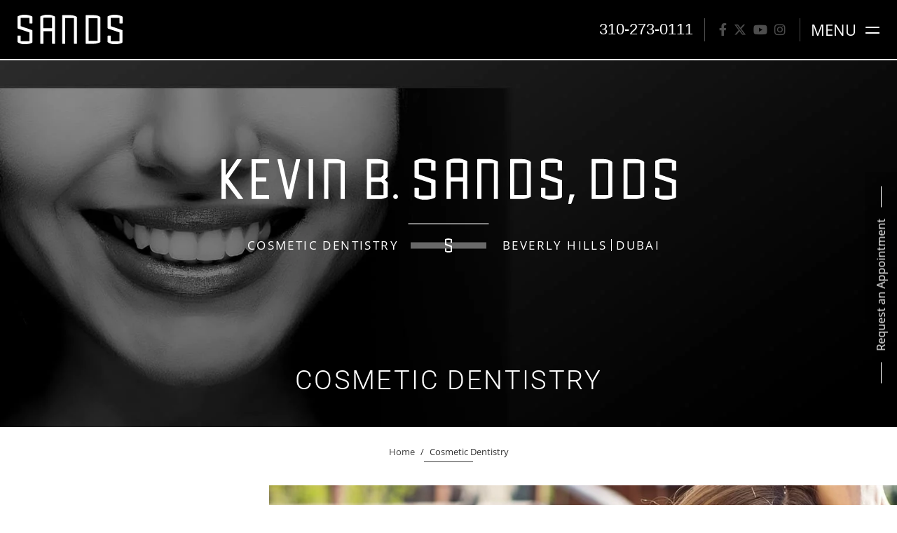

--- FILE ---
content_type: text/html; charset=UTF-8
request_url: https://www.beverlyhillscosmeticdentist.com/cosmetic-dentistry/
body_size: 127704
content:

<!DOCTYPE html>

<html class="no-js" lang="en">

<head>
  <meta charset="UTF-8">
<script type="text/javascript">
/* <![CDATA[ */
var gform;gform||(document.addEventListener("gform_main_scripts_loaded",function(){gform.scriptsLoaded=!0}),document.addEventListener("gform/theme/scripts_loaded",function(){gform.themeScriptsLoaded=!0}),window.addEventListener("DOMContentLoaded",function(){gform.domLoaded=!0}),gform={domLoaded:!1,scriptsLoaded:!1,themeScriptsLoaded:!1,isFormEditor:()=>"function"==typeof InitializeEditor,callIfLoaded:function(o){return!(!gform.domLoaded||!gform.scriptsLoaded||!gform.themeScriptsLoaded&&!gform.isFormEditor()||(gform.isFormEditor()&&console.warn("The use of gform.initializeOnLoaded() is deprecated in the form editor context and will be removed in Gravity Forms 3.1."),o(),0))},initializeOnLoaded:function(o){gform.callIfLoaded(o)||(document.addEventListener("gform_main_scripts_loaded",()=>{gform.scriptsLoaded=!0,gform.callIfLoaded(o)}),document.addEventListener("gform/theme/scripts_loaded",()=>{gform.themeScriptsLoaded=!0,gform.callIfLoaded(o)}),window.addEventListener("DOMContentLoaded",()=>{gform.domLoaded=!0,gform.callIfLoaded(o)}))},hooks:{action:{},filter:{}},addAction:function(o,r,e,t){gform.addHook("action",o,r,e,t)},addFilter:function(o,r,e,t){gform.addHook("filter",o,r,e,t)},doAction:function(o){gform.doHook("action",o,arguments)},applyFilters:function(o){return gform.doHook("filter",o,arguments)},removeAction:function(o,r){gform.removeHook("action",o,r)},removeFilter:function(o,r,e){gform.removeHook("filter",o,r,e)},addHook:function(o,r,e,t,n){null==gform.hooks[o][r]&&(gform.hooks[o][r]=[]);var d=gform.hooks[o][r];null==n&&(n=r+"_"+d.length),gform.hooks[o][r].push({tag:n,callable:e,priority:t=null==t?10:t})},doHook:function(r,o,e){var t;if(e=Array.prototype.slice.call(e,1),null!=gform.hooks[r][o]&&((o=gform.hooks[r][o]).sort(function(o,r){return o.priority-r.priority}),o.forEach(function(o){"function"!=typeof(t=o.callable)&&(t=window[t]),"action"==r?t.apply(null,e):e[0]=t.apply(null,e)})),"filter"==r)return e[0]},removeHook:function(o,r,t,n){var e;null!=gform.hooks[o][r]&&(e=(e=gform.hooks[o][r]).filter(function(o,r,e){return!!(null!=n&&n!=o.tag||null!=t&&t!=o.priority)}),gform.hooks[o][r]=e)}});
/* ]]> */
</script>

  <meta http-equiv="X-UA-Compatible" content="IE=edge,chrome=1">
  <meta name="viewport" content=" maximum-scale=5.0, user-scalable=yes, width=device-width">
  <link rel="profile" href="https://gmpg.org/xfn/11">

  


  <script>
  /Android|webOS|iPhone|iPad|iPod|BlackBerry|IEMobile|Opera Mini/i.test(navigator.userAgent) ? (document
      .getElementsByTagName("html")[0].className += " is--device", /iPad/i.test(navigator.userAgent) && (document
        .getElementsByTagName("html")[0].className += " is--ipad")) : document.getElementsByTagName("html")[0]
    .className += " not--device";
  </script>


  
  <!-- Adobe Fonts -->

  <link rel="stylesheet" href="https://use.typekit.net/uif2zuw.css">

  
  <!-- wp loads all css -->
  	<style>img:is([sizes="auto" i], [sizes^="auto," i]) { contain-intrinsic-size: 3000px 1500px }</style>
	
		<!-- All in One SEO 4.9.0 - aioseo.com -->
		<title>Cosmetic Dentistry in Beverly Hills Los Angeles CA</title>
	<meta name="description" content="Cosmetic Dentistry options at our Beverly Hills, Los Angeles practice, including Teeth Whitening and Invisalign, can create a beautiful smile! Learn more." />
	<meta name="robots" content="max-snippet:-1, max-image-preview:large, max-video-preview:-1" />
	<link rel="canonical" href="https://www.beverlyhillscosmeticdentist.com/cosmetic-dentistry/" />
	<meta name="generator" content="All in One SEO (AIOSEO) 4.9.0" />
		<!-- All in One SEO -->

<link rel='dns-prefetch' href='//ajax.googleapis.com' />
<link rel='dns-prefetch' href='//www.google.com' />
<link rel='stylesheet' id='wp-block-library-css' href='https://www.beverlyhillscosmeticdentist.com/wp-includes/css/dist/block-library/style.min.css?ver=6.8.3' type='text/css' media='all' />
<style id='classic-theme-styles-inline-css' type='text/css'>
/*! This file is auto-generated */
.wp-block-button__link{color:#fff;background-color:#32373c;border-radius:9999px;box-shadow:none;text-decoration:none;padding:calc(.667em + 2px) calc(1.333em + 2px);font-size:1.125em}.wp-block-file__button{background:#32373c;color:#fff;text-decoration:none}
</style>
<link rel='stylesheet' id='aioseo/css/src/vue/standalone/blocks/table-of-contents/global.scss-css' href='https://www.beverlyhillscosmeticdentist.com/wp-content/plugins/all-in-one-seo-pack/dist/Lite/assets/css/table-of-contents/global.e90f6d47.css?ver=4.9.0' type='text/css' media='all' />
<style id='global-styles-inline-css' type='text/css'>
:root{--wp--preset--aspect-ratio--square: 1;--wp--preset--aspect-ratio--4-3: 4/3;--wp--preset--aspect-ratio--3-4: 3/4;--wp--preset--aspect-ratio--3-2: 3/2;--wp--preset--aspect-ratio--2-3: 2/3;--wp--preset--aspect-ratio--16-9: 16/9;--wp--preset--aspect-ratio--9-16: 9/16;--wp--preset--color--black: #000000;--wp--preset--color--cyan-bluish-gray: #abb8c3;--wp--preset--color--white: #ffffff;--wp--preset--color--pale-pink: #f78da7;--wp--preset--color--vivid-red: #cf2e2e;--wp--preset--color--luminous-vivid-orange: #ff6900;--wp--preset--color--luminous-vivid-amber: #fcb900;--wp--preset--color--light-green-cyan: #7bdcb5;--wp--preset--color--vivid-green-cyan: #00d084;--wp--preset--color--pale-cyan-blue: #8ed1fc;--wp--preset--color--vivid-cyan-blue: #0693e3;--wp--preset--color--vivid-purple: #9b51e0;--wp--preset--gradient--vivid-cyan-blue-to-vivid-purple: linear-gradient(135deg,rgba(6,147,227,1) 0%,rgb(155,81,224) 100%);--wp--preset--gradient--light-green-cyan-to-vivid-green-cyan: linear-gradient(135deg,rgb(122,220,180) 0%,rgb(0,208,130) 100%);--wp--preset--gradient--luminous-vivid-amber-to-luminous-vivid-orange: linear-gradient(135deg,rgba(252,185,0,1) 0%,rgba(255,105,0,1) 100%);--wp--preset--gradient--luminous-vivid-orange-to-vivid-red: linear-gradient(135deg,rgba(255,105,0,1) 0%,rgb(207,46,46) 100%);--wp--preset--gradient--very-light-gray-to-cyan-bluish-gray: linear-gradient(135deg,rgb(238,238,238) 0%,rgb(169,184,195) 100%);--wp--preset--gradient--cool-to-warm-spectrum: linear-gradient(135deg,rgb(74,234,220) 0%,rgb(151,120,209) 20%,rgb(207,42,186) 40%,rgb(238,44,130) 60%,rgb(251,105,98) 80%,rgb(254,248,76) 100%);--wp--preset--gradient--blush-light-purple: linear-gradient(135deg,rgb(255,206,236) 0%,rgb(152,150,240) 100%);--wp--preset--gradient--blush-bordeaux: linear-gradient(135deg,rgb(254,205,165) 0%,rgb(254,45,45) 50%,rgb(107,0,62) 100%);--wp--preset--gradient--luminous-dusk: linear-gradient(135deg,rgb(255,203,112) 0%,rgb(199,81,192) 50%,rgb(65,88,208) 100%);--wp--preset--gradient--pale-ocean: linear-gradient(135deg,rgb(255,245,203) 0%,rgb(182,227,212) 50%,rgb(51,167,181) 100%);--wp--preset--gradient--electric-grass: linear-gradient(135deg,rgb(202,248,128) 0%,rgb(113,206,126) 100%);--wp--preset--gradient--midnight: linear-gradient(135deg,rgb(2,3,129) 0%,rgb(40,116,252) 100%);--wp--preset--font-size--small: 13px;--wp--preset--font-size--medium: 20px;--wp--preset--font-size--large: 36px;--wp--preset--font-size--x-large: 42px;--wp--preset--spacing--20: 0.44rem;--wp--preset--spacing--30: 0.67rem;--wp--preset--spacing--40: 1rem;--wp--preset--spacing--50: 1.5rem;--wp--preset--spacing--60: 2.25rem;--wp--preset--spacing--70: 3.38rem;--wp--preset--spacing--80: 5.06rem;--wp--preset--shadow--natural: 6px 6px 9px rgba(0, 0, 0, 0.2);--wp--preset--shadow--deep: 12px 12px 50px rgba(0, 0, 0, 0.4);--wp--preset--shadow--sharp: 6px 6px 0px rgba(0, 0, 0, 0.2);--wp--preset--shadow--outlined: 6px 6px 0px -3px rgba(255, 255, 255, 1), 6px 6px rgba(0, 0, 0, 1);--wp--preset--shadow--crisp: 6px 6px 0px rgba(0, 0, 0, 1);}:where(.is-layout-flex){gap: 0.5em;}:where(.is-layout-grid){gap: 0.5em;}body .is-layout-flex{display: flex;}.is-layout-flex{flex-wrap: wrap;align-items: center;}.is-layout-flex > :is(*, div){margin: 0;}body .is-layout-grid{display: grid;}.is-layout-grid > :is(*, div){margin: 0;}:where(.wp-block-columns.is-layout-flex){gap: 2em;}:where(.wp-block-columns.is-layout-grid){gap: 2em;}:where(.wp-block-post-template.is-layout-flex){gap: 1.25em;}:where(.wp-block-post-template.is-layout-grid){gap: 1.25em;}.has-black-color{color: var(--wp--preset--color--black) !important;}.has-cyan-bluish-gray-color{color: var(--wp--preset--color--cyan-bluish-gray) !important;}.has-white-color{color: var(--wp--preset--color--white) !important;}.has-pale-pink-color{color: var(--wp--preset--color--pale-pink) !important;}.has-vivid-red-color{color: var(--wp--preset--color--vivid-red) !important;}.has-luminous-vivid-orange-color{color: var(--wp--preset--color--luminous-vivid-orange) !important;}.has-luminous-vivid-amber-color{color: var(--wp--preset--color--luminous-vivid-amber) !important;}.has-light-green-cyan-color{color: var(--wp--preset--color--light-green-cyan) !important;}.has-vivid-green-cyan-color{color: var(--wp--preset--color--vivid-green-cyan) !important;}.has-pale-cyan-blue-color{color: var(--wp--preset--color--pale-cyan-blue) !important;}.has-vivid-cyan-blue-color{color: var(--wp--preset--color--vivid-cyan-blue) !important;}.has-vivid-purple-color{color: var(--wp--preset--color--vivid-purple) !important;}.has-black-background-color{background-color: var(--wp--preset--color--black) !important;}.has-cyan-bluish-gray-background-color{background-color: var(--wp--preset--color--cyan-bluish-gray) !important;}.has-white-background-color{background-color: var(--wp--preset--color--white) !important;}.has-pale-pink-background-color{background-color: var(--wp--preset--color--pale-pink) !important;}.has-vivid-red-background-color{background-color: var(--wp--preset--color--vivid-red) !important;}.has-luminous-vivid-orange-background-color{background-color: var(--wp--preset--color--luminous-vivid-orange) !important;}.has-luminous-vivid-amber-background-color{background-color: var(--wp--preset--color--luminous-vivid-amber) !important;}.has-light-green-cyan-background-color{background-color: var(--wp--preset--color--light-green-cyan) !important;}.has-vivid-green-cyan-background-color{background-color: var(--wp--preset--color--vivid-green-cyan) !important;}.has-pale-cyan-blue-background-color{background-color: var(--wp--preset--color--pale-cyan-blue) !important;}.has-vivid-cyan-blue-background-color{background-color: var(--wp--preset--color--vivid-cyan-blue) !important;}.has-vivid-purple-background-color{background-color: var(--wp--preset--color--vivid-purple) !important;}.has-black-border-color{border-color: var(--wp--preset--color--black) !important;}.has-cyan-bluish-gray-border-color{border-color: var(--wp--preset--color--cyan-bluish-gray) !important;}.has-white-border-color{border-color: var(--wp--preset--color--white) !important;}.has-pale-pink-border-color{border-color: var(--wp--preset--color--pale-pink) !important;}.has-vivid-red-border-color{border-color: var(--wp--preset--color--vivid-red) !important;}.has-luminous-vivid-orange-border-color{border-color: var(--wp--preset--color--luminous-vivid-orange) !important;}.has-luminous-vivid-amber-border-color{border-color: var(--wp--preset--color--luminous-vivid-amber) !important;}.has-light-green-cyan-border-color{border-color: var(--wp--preset--color--light-green-cyan) !important;}.has-vivid-green-cyan-border-color{border-color: var(--wp--preset--color--vivid-green-cyan) !important;}.has-pale-cyan-blue-border-color{border-color: var(--wp--preset--color--pale-cyan-blue) !important;}.has-vivid-cyan-blue-border-color{border-color: var(--wp--preset--color--vivid-cyan-blue) !important;}.has-vivid-purple-border-color{border-color: var(--wp--preset--color--vivid-purple) !important;}.has-vivid-cyan-blue-to-vivid-purple-gradient-background{background: var(--wp--preset--gradient--vivid-cyan-blue-to-vivid-purple) !important;}.has-light-green-cyan-to-vivid-green-cyan-gradient-background{background: var(--wp--preset--gradient--light-green-cyan-to-vivid-green-cyan) !important;}.has-luminous-vivid-amber-to-luminous-vivid-orange-gradient-background{background: var(--wp--preset--gradient--luminous-vivid-amber-to-luminous-vivid-orange) !important;}.has-luminous-vivid-orange-to-vivid-red-gradient-background{background: var(--wp--preset--gradient--luminous-vivid-orange-to-vivid-red) !important;}.has-very-light-gray-to-cyan-bluish-gray-gradient-background{background: var(--wp--preset--gradient--very-light-gray-to-cyan-bluish-gray) !important;}.has-cool-to-warm-spectrum-gradient-background{background: var(--wp--preset--gradient--cool-to-warm-spectrum) !important;}.has-blush-light-purple-gradient-background{background: var(--wp--preset--gradient--blush-light-purple) !important;}.has-blush-bordeaux-gradient-background{background: var(--wp--preset--gradient--blush-bordeaux) !important;}.has-luminous-dusk-gradient-background{background: var(--wp--preset--gradient--luminous-dusk) !important;}.has-pale-ocean-gradient-background{background: var(--wp--preset--gradient--pale-ocean) !important;}.has-electric-grass-gradient-background{background: var(--wp--preset--gradient--electric-grass) !important;}.has-midnight-gradient-background{background: var(--wp--preset--gradient--midnight) !important;}.has-small-font-size{font-size: var(--wp--preset--font-size--small) !important;}.has-medium-font-size{font-size: var(--wp--preset--font-size--medium) !important;}.has-large-font-size{font-size: var(--wp--preset--font-size--large) !important;}.has-x-large-font-size{font-size: var(--wp--preset--font-size--x-large) !important;}
:where(.wp-block-post-template.is-layout-flex){gap: 1.25em;}:where(.wp-block-post-template.is-layout-grid){gap: 1.25em;}
:where(.wp-block-columns.is-layout-flex){gap: 2em;}:where(.wp-block-columns.is-layout-grid){gap: 2em;}
:root :where(.wp-block-pullquote){font-size: 1.5em;line-height: 1.6;}
</style>
<style data-inlinecssdate="March 12 2020 21:56" data-inlinecssname="js/libs/owl-carousel/assets/owl.carousel.css">.owl-carousel {display: none;width: 100%;-webkit-tap-highlight-color: transparent;position: relative;z-index: 1; }.owl-carousel .owl-stage {position: relative;-ms-touch-action: pan-Y;-moz-backface-visibility: hidden; }.owl-carousel .owl-stage:after {content: ".";display: block;clear: both;visibility: hidden;line-height: 0;height: 0; }.owl-carousel .owl-stage-outer {position: relative;overflow: hidden;-webkit-transform: translate3d(0px, 0px, 0px); }.owl-carousel .owl-wrapper,.owl-carousel .owl-item {-webkit-backface-visibility: hidden;-moz-backface-visibility: hidden;-ms-backface-visibility: hidden;-webkit-transform: translate3d(0, 0, 0);-moz-transform: translate3d(0, 0, 0);-ms-transform: translate3d(0, 0, 0); }.owl-carousel .owl-item {position: relative;min-height: 1px;float: left;-webkit-backface-visibility: hidden;-webkit-tap-highlight-color: transparent;-webkit-touch-callout: none; }.owl-carousel .owl-item img {display: block;width: 100%; }.owl-carousel .owl-nav.disabled,.owl-carousel .owl-dots.disabled {display: none; }.owl-carousel .owl-nav .owl-prev,.owl-carousel .owl-nav .owl-next,.owl-carousel .owl-dot {cursor: pointer;cursor: hand;-webkit-user-select: none;-khtml-user-select: none;-moz-user-select: none;-ms-user-select: none;user-select: none; }.owl-carousel.owl-loaded {display: block; }.owl-carousel.owl-loading {opacity: 0;display: block; }.owl-carousel.owl-hidden {opacity: 0; }.owl-carousel.owl-refresh .owl-item {visibility: hidden; }.owl-carousel.owl-drag .owl-item {-webkit-user-select: none;-moz-user-select: none;-ms-user-select: none;user-select: none; }.owl-carousel.owl-grab {cursor: move;cursor: grab; }.owl-carousel.owl-rtl {direction: rtl; }.owl-carousel.owl-rtl .owl-item {float: right; }.no-js .owl-carousel {display: block; }.owl-carousel .animated {animation-duration: 1000ms;animation-fill-mode: both; }.owl-carousel .owl-animated-in {z-index: 0; }.owl-carousel .owl-animated-out {z-index: 1; }.owl-carousel .fadeOut {animation-name: fadeOut; }@keyframes fadeOut {0% {opacity: 1; }100% {opacity: 0; } }.owl-height {transition: height 500ms ease-in-out; }.owl-carousel .owl-item .owl-lazy {opacity: 0;transition: opacity 400ms ease; }.owl-carousel .owl-item img.owl-lazy {transform-style: preserve-3d; }.owl-carousel .owl-video-wrapper {position: relative;height: 100%;background: #000; }.owl-carousel .owl-video-play-icon {position: absolute;height: 80px;width: 80px;left: 50%;top: 50%;margin-left: -40px;margin-top: -40px;background: url("https://www.beverlyhillscosmeticdentist.com/wp-content/themes/rm-sands/js/libs/owl-carousel/assets/owl.video.play.png") no-repeat;cursor: pointer;z-index: 1;-webkit-backface-visibility: hidden;transition: transform 100ms ease; }.owl-carousel .owl-video-play-icon:hover {-ms-transform: scale(1.3, 1.3);transform: scale(1.3, 1.3); }.owl-carousel .owl-video-playing .owl-video-tn,.owl-carousel .owl-video-playing .owl-video-play-icon {display: none; }.owl-carousel .owl-video-tn {opacity: 0;height: 100%;background-position: center center;background-repeat: no-repeat;background-size: contain;transition: opacity 400ms ease; }.owl-carousel .owl-video-frame {position: relative;z-index: 1;height: 100%;width: 100%; }</style>
<style data-inlinecssdate="March 12 2020 21:56" data-inlinecssname="js/libs/fancybox3/jquery.fancybox.css">@charset "UTF-8";.fancybox-enabled {overflow: hidden; }.fancybox-enabled body {overflow: visible;height: 100%; }.fancybox-container {position: fixed;top: 0;left: 0;width: 100%;height: 100%;z-index: 99993;-webkit-backface-visibility: hidden;backface-visibility: hidden; }.fancybox-container ~ .fancybox-container {z-index: 99992; }.fancybox-bg {position: absolute;top: 0;right: 0;bottom: 0;left: 0;background: #0f0f11;opacity: 0;transition-timing-function: cubic-bezier(0.55, 0.06, 0.68, 0.19);-webkit-backface-visibility: hidden;backface-visibility: hidden; }.fancybox-container--ready .fancybox-bg {opacity: 0.87;transition-timing-function: cubic-bezier(0.22, 0.61, 0.36, 1); }.fancybox-controls {position: absolute;top: 0;left: 0;right: 0;text-align: center;opacity: 0;z-index: 99994;transition: opacity .2s;pointer-events: none;-webkit-backface-visibility: hidden;backface-visibility: hidden;direction: ltr; }.fancybox-show-controls .fancybox-controls {opacity: 1; }.fancybox-infobar {display: none; }.fancybox-show-infobar .fancybox-infobar {display: inline-block;pointer-events: all; }.fancybox-infobar__body {display: inline-block;width: 70px;line-height: 44px;font-size: 13px;font-family: "Helvetica Neue",Helvetica,Arial,sans-serif;text-align: center;color: #ddd;background-color: rgba(30, 30, 30, 0.7);pointer-events: none;-webkit-user-select: none;-moz-user-select: none;-ms-user-select: none;user-select: none;-webkit-touch-callout: none;-webkit-tap-highlight-color: transparent;-webkit-font-smoothing: subpixel-antialiased; }.fancybox-buttons {position: absolute;top: 0;right: 0;display: none;pointer-events: all; }.fancybox-show-buttons .fancybox-buttons {display: block; }.fancybox-slider-wrap {overflow: hidden;direction: ltr; }.fancybox-slider-wrap,.fancybox-slider {position: absolute;top: 0;left: 0;bottom: 0;right: 0;padding: 0;margin: 0;z-index: 99993;-webkit-backface-visibility: hidden;backface-visibility: hidden;-webkit-tap-highlight-color: transparent; }.fancybox-slide {position: absolute;top: 0;left: 0;width: 100%;height: 100%;margin: 0;padding: 0;overflow: auto;outline: none;white-space: normal;box-sizing: border-box;text-align: center;z-index: 99994;-webkit-overflow-scrolling: touch; }.fancybox-slide::before {content: '';display: inline-block;vertical-align: middle;height: 100%;width: 0; }.fancybox-slide > * {display: inline-block;position: relative;padding: 24px;margin: 44px 0 44px;border-width: 0;vertical-align: middle;text-align: left;background-color: #fff;overflow: auto;box-sizing: border-box; }.fancybox-slide--image {overflow: hidden; }.fancybox-slide--image::before {display: none; }.fancybox-content {display: inline-block;position: relative;margin: 44px auto;padding: 0;border: 0;width: 80%;height: calc(100% - 88px);vertical-align: middle;line-height: normal;text-align: left;white-space: normal;outline: none;font-size: 16px;font-family: Arial, sans-serif;box-sizing: border-box;-webkit-tap-highlight-color: transparent;-webkit-overflow-scrolling: touch; }.fancybox-iframe {display: block;margin: 0;padding: 0;border: 0;width: 100%;height: 100%;background: #fff; }.fancybox-slide--video .fancybox-content,.fancybox-slide--video .fancybox-iframe {background: transparent; }.fancybox-placeholder {position: absolute;top: 0;left: 0;margin: 0;padding: 0;border: 0;z-index: 99995;background: transparent;cursor: default;overflow: visible;-webkit-transform-origin: top left;-ms-transform-origin: top left;transform-origin: top left;background-size: 100% 100%;background-repeat: no-repeat;-webkit-backface-visibility: hidden;backface-visibility: hidden; }.fancybox-image,.fancybox-spaceball {position: absolute;top: 0;left: 0;width: 100%;height: 100%;margin: 0;padding: 0;border: 0;max-width: none;max-height: none;background: transparent;background-size: 100% 100%; }.fancybox-controls--canzoomOut .fancybox-placeholder {cursor: -webkit-zoom-out;cursor: zoom-out; }.fancybox-controls--canzoomIn .fancybox-placeholder {cursor: -webkit-zoom-in;cursor: zoom-in; }.fancybox-controls--canGrab .fancybox-placeholder {cursor: -webkit-grab;cursor: grab; }.fancybox-controls--isGrabbing .fancybox-placeholder {cursor: -webkit-grabbing;cursor: grabbing; }.fancybox-spaceball {z-index: 1; }.fancybox-tmp {position: absolute;top: -9999px;left: -9999px;visibility: hidden; }.fancybox-error {position: absolute;margin: 0;padding: 40px;top: 50%;left: 50%;width: 380px;max-width: 100%;-webkit-transform: translate(-50%, -50%);-ms-transform: translate(-50%, -50%);transform: translate(-50%, -50%);background: #fff;cursor: default; }.fancybox-error p {margin: 0;padding: 0;color: #444;font: 16px/20px "Helvetica Neue",Helvetica,Arial,sans-serif; }.fancybox-close-small {position: absolute;top: 0;right: 0;width: 44px;height: 44px;padding: 0;margin: 0;border: 0;border-radius: 0;outline: none;background: transparent;z-index: 10;cursor: pointer; }.fancybox-close-small:after {content: '×';position: absolute;top: 5px;right: 5px;width: 30px;height: 30px;font: 20px/30px Arial,"Helvetica Neue",Helvetica,sans-serif;color: #888;font-weight: 300;text-align: center;border-radius: 50%;border-width: 0;background: #fff;transition: background .2s;box-sizing: border-box;z-index: 2; }.fancybox-close-small:focus:after {outline: 1px dotted #888; }.fancybox-slide--video .fancybox-close-small {top: -36px;right: -36px;background: transparent; }.fancybox-close-small:hover:after {color: #555;background: #eee; }.fancybox-caption-wrap {position: absolute;bottom: 0;left: 0;right: 0;padding: 60px 30px 0 30px;z-index: 99998;-webkit-backface-visibility: hidden;backface-visibility: hidden;box-sizing: border-box;background: linear-gradient(to bottom, transparent 0%, rgba(0, 0, 0, 0.1) 20%, rgba(0, 0, 0, 0.2) 40%, rgba(0, 0, 0, 0.6) 80%, rgba(0, 0, 0, 0.8) 100%);opacity: 0;transition: opacity .2s;pointer-events: none; }.fancybox-show-caption .fancybox-caption-wrap {opacity: 1; }.fancybox-caption {padding: 30px 0;border-top: 1px solid rgba(255, 255, 255, 0.4);font-size: 14px;font-family: "Helvetica Neue",Helvetica,Arial,sans-serif;color: #fff;line-height: 20px;-webkit-text-size-adjust: none; }.fancybox-caption a,.fancybox-caption button {pointer-events: all; }.fancybox-caption a {color: #fff;text-decoration: underline; }.fancybox-button {display: inline-block;position: relative;width: 44px;height: 44px;line-height: 44px;margin: 0;padding: 0;border: 0;border-radius: 0;cursor: pointer;background: transparent;color: #fff;box-sizing: border-box;vertical-align: top;outline: none; }.fancybox-button--disabled {cursor: default;pointer-events: none; }.fancybox-infobar__body, .fancybox-button {background: rgba(30, 30, 30, 0.6); }.fancybox-button:hover {background: rgba(0, 0, 0, 0.8); }.fancybox-button::before,.fancybox-button::after {content: '';pointer-events: none;position: absolute;border-color: #fff;background-color: currentColor;color: currentColor;opacity: 0.9;box-sizing: border-box;display: inline-block; }.fancybox-button--disabled::before,.fancybox-button--disabled::after {opacity: 0.5; }.fancybox-button--left::after {left: 20px;top: 18px;width: 6px;height: 6px;background: transparent;border-top: solid 2px currentColor;border-right: solid 2px currentColor;-webkit-transform: rotate(-135deg);-ms-transform: rotate(-135deg);transform: rotate(-135deg); }.fancybox-button--right::after {right: 20px;top: 18px;width: 6px;height: 6px;background: transparent;border-top: solid 2px currentColor;border-right: solid 2px currentColor;-webkit-transform: rotate(45deg);-ms-transform: rotate(45deg);transform: rotate(45deg); }.fancybox-button--left {border-bottom-left-radius: 5px; }.fancybox-button--right {border-bottom-right-radius: 5px; }.fancybox-button--close {float: right; }.fancybox-button--close::before, .fancybox-button--close::after {content: '';display: inline-block;position: absolute;height: 2px;width: 16px;top: calc(50% - 1px);left: calc(50% - 8px); }.fancybox-button--close::before {-webkit-transform: rotate(45deg);-ms-transform: rotate(45deg);transform: rotate(45deg); }.fancybox-button--close::after {-webkit-transform: rotate(-45deg);-ms-transform: rotate(-45deg);transform: rotate(-45deg); }.fancybox-loading {border: 6px solid rgba(100, 100, 100, 0.4);border-top: 6px solid rgba(255, 255, 255, 0.6);border-radius: 100%;height: 50px;width: 50px;-webkit-animation: fancybox-rotate .8s infinite linear;animation: fancybox-rotate .8s infinite linear;background: transparent;position: absolute;top: 50%;left: 50%;margin-top: -25px;margin-left: -25px;z-index: 99999; }@-webkit-keyframes fancybox-rotate {from {-webkit-transform: rotate(0deg);transform: rotate(0deg); }to {-webkit-transform: rotate(359deg);transform: rotate(359deg); } }@keyframes fancybox-rotate {from {-webkit-transform: rotate(0deg);transform: rotate(0deg); }to {-webkit-transform: rotate(359deg);transform: rotate(359deg); } }@media all and (max-width: 800px) {.fancybox-controls {text-align: left; }.fancybox-button--left,.fancybox-button--right,.fancybox-buttons button:not(.fancybox-button--close) {display: none !important; }.fancybox-caption {padding: 20px 0;margin: 0; } }.fancybox-button--fullscreen::before {width: 15px;height: 11px;left: 15px;top: 16px;border: 2px solid;background: none; }.fancybox-button--play::before {top: 16px;left: 18px;width: 0;height: 0;border-top: 6px inset transparent;border-bottom: 6px inset transparent;border-left: 10px solid;border-radius: 1px;background: transparent; }.fancybox-button--pause::before {top: 16px;left: 18px;width: 7px;height: 11px;border-style: solid;border-width: 0 2px 0 2px;background: transparent; }.fancybox-button--thumbs span {font-size: 23px; }.fancybox-button--thumbs::before {top: 20px;left: 21px;width: 3px;height: 3px;box-shadow: 0 -4px 0, -4px -4px 0, 4px -4px 0, 0 0 0 32px inset, -4px 0 0, 4px 0 0, 0 4px 0, -4px 4px 0, 4px 4px 0; }.fancybox-container--thumbs .fancybox-controls,.fancybox-container--thumbs .fancybox-slider-wrap,.fancybox-container--thumbs .fancybox-caption-wrap {right: 220px; }.fancybox-thumbs {position: absolute;top: 0;right: 0;bottom: 0;left: auto;width: 220px;margin: 0;padding: 5px 5px 0 0;background: #fff;z-index: 99993;word-break: normal;-webkit-overflow-scrolling: touch;-webkit-tap-highlight-color: transparent;box-sizing: border-box; }.fancybox-thumbs > ul {list-style: none;position: absolute;position: relative;width: 100%;height: 100%;margin: 0;padding: 0;overflow-x: hidden;overflow-y: auto;font-size: 0; }.fancybox-thumbs > ul > li {float: left;overflow: hidden;max-width: 50%;padding: 0;margin: 0;width: 105px;height: 75px;position: relative;cursor: pointer;outline: none;border: 5px solid #fff;border-top-width: 0;border-right-width: 0;-webkit-tap-highlight-color: transparent;-webkit-backface-visibility: hidden;backface-visibility: hidden;box-sizing: border-box; }li.fancybox-thumbs-loading {background: rgba(0, 0, 0, 0.1); }.fancybox-thumbs > ul > li > img {position: absolute;top: 0;left: 0;min-width: 100%;min-height: 100%;max-width: none;max-height: none;-webkit-touch-callout: none;-webkit-user-select: none;-moz-user-select: none;-ms-user-select: none;user-select: none; }.fancybox-thumbs > ul > li:before {content: '';position: absolute;top: 0;right: 0;bottom: 0;left: 0;border-radius: 2px;border: 4px solid #4ea7f9;z-index: 99991;opacity: 0;transition: all 0.2s cubic-bezier(0.25, 0.46, 0.45, 0.94); }.fancybox-thumbs > ul > li.fancybox-thumbs-active:before {opacity: 1; }@media all and (max-width: 800px) {.fancybox-thumbs {display: none !important; }.fancybox-container--thumbs .fancybox-controls,.fancybox-container--thumbs .fancybox-slider-wrap,.fancybox-container--thumbs .fancybox-caption-wrap {right: 0; } }</style>
<style data-inlinecssdate="October 17 2023 15:03" data-inlinecssname="fonts/fontawesome/css/all.css">.fa {font-family: var(--fa-style-family, "Font Awesome 6 Free");font-weight: var(--fa-style, 900); }.fa,.fa-classic,.fa-sharp,.fas,.fa-solid,.far,.fa-regular,.fab,.fa-brands {-moz-osx-font-smoothing: grayscale;-webkit-font-smoothing: antialiased;display: var(--fa-display, inline-block);font-style: normal;font-variant: normal;line-height: 1;text-rendering: auto; }.fas,.fa-classic,.fa-solid,.far,.fa-regular {font-family: 'Font Awesome 6 Free'; }.fab,.fa-brands {font-family: 'Font Awesome 6 Brands'; }.fa-1x {font-size: 1em; }.fa-2x {font-size: 2em; }.fa-3x {font-size: 3em; }.fa-4x {font-size: 4em; }.fa-5x {font-size: 5em; }.fa-6x {font-size: 6em; }.fa-7x {font-size: 7em; }.fa-8x {font-size: 8em; }.fa-9x {font-size: 9em; }.fa-10x {font-size: 10em; }.fa-2xs {font-size: 0.625em;line-height: 0.1em;vertical-align: 0.225em; }.fa-xs {font-size: 0.75em;line-height: 0.08333em;vertical-align: 0.125em; }.fa-sm {font-size: 0.875em;line-height: 0.07143em;vertical-align: 0.05357em; }.fa-lg {font-size: 1.25em;line-height: 0.05em;vertical-align: -0.075em; }.fa-xl {font-size: 1.5em;line-height: 0.04167em;vertical-align: -0.125em; }.fa-2xl {font-size: 2em;line-height: 0.03125em;vertical-align: -0.1875em; }.fa-fw {text-align: center;width: 1.25em; }.fa-ul {list-style-type: none;margin-left: var(--fa-li-margin, 2.5em);padding-left: 0; }.fa-ul > li {position: relative; }.fa-li {left: calc(var(--fa-li-width, 2em) * -1);position: absolute;text-align: center;width: var(--fa-li-width, 2em);line-height: inherit; }.fa-border {border-color: var(--fa-border-color, #eee);border-radius: var(--fa-border-radius, 0.1em);border-style: var(--fa-border-style, solid);border-width: var(--fa-border-width, 0.08em);padding: var(--fa-border-padding, 0.2em 0.25em 0.15em); }.fa-pull-left {float: left;margin-right: var(--fa-pull-margin, 0.3em); }.fa-pull-right {float: right;margin-left: var(--fa-pull-margin, 0.3em); }.fa-beat {-webkit-animation-name: fa-beat;animation-name: fa-beat;-webkit-animation-delay: var(--fa-animation-delay, 0s);animation-delay: var(--fa-animation-delay, 0s);-webkit-animation-direction: var(--fa-animation-direction, normal);animation-direction: var(--fa-animation-direction, normal);-webkit-animation-duration: var(--fa-animation-duration, 1s);animation-duration: var(--fa-animation-duration, 1s);-webkit-animation-iteration-count: var(--fa-animation-iteration-count, infinite);animation-iteration-count: var(--fa-animation-iteration-count, infinite);-webkit-animation-timing-function: var(--fa-animation-timing, ease-in-out);animation-timing-function: var(--fa-animation-timing, ease-in-out); }.fa-bounce {-webkit-animation-name: fa-bounce;animation-name: fa-bounce;-webkit-animation-delay: var(--fa-animation-delay, 0s);animation-delay: var(--fa-animation-delay, 0s);-webkit-animation-direction: var(--fa-animation-direction, normal);animation-direction: var(--fa-animation-direction, normal);-webkit-animation-duration: var(--fa-animation-duration, 1s);animation-duration: var(--fa-animation-duration, 1s);-webkit-animation-iteration-count: var(--fa-animation-iteration-count, infinite);animation-iteration-count: var(--fa-animation-iteration-count, infinite);-webkit-animation-timing-function: var(--fa-animation-timing, cubic-bezier(0.28, 0.84, 0.42, 1));animation-timing-function: var(--fa-animation-timing, cubic-bezier(0.28, 0.84, 0.42, 1)); }.fa-fade {-webkit-animation-name: fa-fade;animation-name: fa-fade;-webkit-animation-delay: var(--fa-animation-delay, 0s);animation-delay: var(--fa-animation-delay, 0s);-webkit-animation-direction: var(--fa-animation-direction, normal);animation-direction: var(--fa-animation-direction, normal);-webkit-animation-duration: var(--fa-animation-duration, 1s);animation-duration: var(--fa-animation-duration, 1s);-webkit-animation-iteration-count: var(--fa-animation-iteration-count, infinite);animation-iteration-count: var(--fa-animation-iteration-count, infinite);-webkit-animation-timing-function: var(--fa-animation-timing, cubic-bezier(0.4, 0, 0.6, 1));animation-timing-function: var(--fa-animation-timing, cubic-bezier(0.4, 0, 0.6, 1)); }.fa-beat-fade {-webkit-animation-name: fa-beat-fade;animation-name: fa-beat-fade;-webkit-animation-delay: var(--fa-animation-delay, 0s);animation-delay: var(--fa-animation-delay, 0s);-webkit-animation-direction: var(--fa-animation-direction, normal);animation-direction: var(--fa-animation-direction, normal);-webkit-animation-duration: var(--fa-animation-duration, 1s);animation-duration: var(--fa-animation-duration, 1s);-webkit-animation-iteration-count: var(--fa-animation-iteration-count, infinite);animation-iteration-count: var(--fa-animation-iteration-count, infinite);-webkit-animation-timing-function: var(--fa-animation-timing, cubic-bezier(0.4, 0, 0.6, 1));animation-timing-function: var(--fa-animation-timing, cubic-bezier(0.4, 0, 0.6, 1)); }.fa-flip {-webkit-animation-name: fa-flip;animation-name: fa-flip;-webkit-animation-delay: var(--fa-animation-delay, 0s);animation-delay: var(--fa-animation-delay, 0s);-webkit-animation-direction: var(--fa-animation-direction, normal);animation-direction: var(--fa-animation-direction, normal);-webkit-animation-duration: var(--fa-animation-duration, 1s);animation-duration: var(--fa-animation-duration, 1s);-webkit-animation-iteration-count: var(--fa-animation-iteration-count, infinite);animation-iteration-count: var(--fa-animation-iteration-count, infinite);-webkit-animation-timing-function: var(--fa-animation-timing, ease-in-out);animation-timing-function: var(--fa-animation-timing, ease-in-out); }.fa-shake {-webkit-animation-name: fa-shake;animation-name: fa-shake;-webkit-animation-delay: var(--fa-animation-delay, 0s);animation-delay: var(--fa-animation-delay, 0s);-webkit-animation-direction: var(--fa-animation-direction, normal);animation-direction: var(--fa-animation-direction, normal);-webkit-animation-duration: var(--fa-animation-duration, 1s);animation-duration: var(--fa-animation-duration, 1s);-webkit-animation-iteration-count: var(--fa-animation-iteration-count, infinite);animation-iteration-count: var(--fa-animation-iteration-count, infinite);-webkit-animation-timing-function: var(--fa-animation-timing, linear);animation-timing-function: var(--fa-animation-timing, linear); }.fa-spin {-webkit-animation-name: fa-spin;animation-name: fa-spin;-webkit-animation-delay: var(--fa-animation-delay, 0s);animation-delay: var(--fa-animation-delay, 0s);-webkit-animation-direction: var(--fa-animation-direction, normal);animation-direction: var(--fa-animation-direction, normal);-webkit-animation-duration: var(--fa-animation-duration, 2s);animation-duration: var(--fa-animation-duration, 2s);-webkit-animation-iteration-count: var(--fa-animation-iteration-count, infinite);animation-iteration-count: var(--fa-animation-iteration-count, infinite);-webkit-animation-timing-function: var(--fa-animation-timing, linear);animation-timing-function: var(--fa-animation-timing, linear); }.fa-spin-reverse {--fa-animation-direction: reverse; }.fa-pulse,.fa-spin-pulse {-webkit-animation-name: fa-spin;animation-name: fa-spin;-webkit-animation-direction: var(--fa-animation-direction, normal);animation-direction: var(--fa-animation-direction, normal);-webkit-animation-duration: var(--fa-animation-duration, 1s);animation-duration: var(--fa-animation-duration, 1s);-webkit-animation-iteration-count: var(--fa-animation-iteration-count, infinite);animation-iteration-count: var(--fa-animation-iteration-count, infinite);-webkit-animation-timing-function: var(--fa-animation-timing, steps(8));animation-timing-function: var(--fa-animation-timing, steps(8)); }@media (prefers-reduced-motion: reduce) {.fa-beat,.fa-bounce,.fa-fade,.fa-beat-fade,.fa-flip,.fa-pulse,.fa-shake,.fa-spin,.fa-spin-pulse {-webkit-animation-delay: -1ms;animation-delay: -1ms;-webkit-animation-duration: 1ms;animation-duration: 1ms;-webkit-animation-iteration-count: 1;animation-iteration-count: 1;-webkit-transition-delay: 0s;transition-delay: 0s;-webkit-transition-duration: 0s;transition-duration: 0s; } }@-webkit-keyframes fa-beat {0%, 90% {-webkit-transform: scale(1);transform: scale(1); }45% {-webkit-transform: scale(var(--fa-beat-scale, 1.25));transform: scale(var(--fa-beat-scale, 1.25)); } }@keyframes fa-beat {0%, 90% {-webkit-transform: scale(1);transform: scale(1); }45% {-webkit-transform: scale(var(--fa-beat-scale, 1.25));transform: scale(var(--fa-beat-scale, 1.25)); } }@-webkit-keyframes fa-bounce {0% {-webkit-transform: scale(1, 1) translateY(0);transform: scale(1, 1) translateY(0); }10% {-webkit-transform: scale(var(--fa-bounce-start-scale-x, 1.1), var(--fa-bounce-start-scale-y, 0.9)) translateY(0);transform: scale(var(--fa-bounce-start-scale-x, 1.1), var(--fa-bounce-start-scale-y, 0.9)) translateY(0); }30% {-webkit-transform: scale(var(--fa-bounce-jump-scale-x, 0.9), var(--fa-bounce-jump-scale-y, 1.1)) translateY(var(--fa-bounce-height, -0.5em));transform: scale(var(--fa-bounce-jump-scale-x, 0.9), var(--fa-bounce-jump-scale-y, 1.1)) translateY(var(--fa-bounce-height, -0.5em)); }50% {-webkit-transform: scale(var(--fa-bounce-land-scale-x, 1.05), var(--fa-bounce-land-scale-y, 0.95)) translateY(0);transform: scale(var(--fa-bounce-land-scale-x, 1.05), var(--fa-bounce-land-scale-y, 0.95)) translateY(0); }57% {-webkit-transform: scale(1, 1) translateY(var(--fa-bounce-rebound, -0.125em));transform: scale(1, 1) translateY(var(--fa-bounce-rebound, -0.125em)); }64% {-webkit-transform: scale(1, 1) translateY(0);transform: scale(1, 1) translateY(0); }100% {-webkit-transform: scale(1, 1) translateY(0);transform: scale(1, 1) translateY(0); } }@keyframes fa-bounce {0% {-webkit-transform: scale(1, 1) translateY(0);transform: scale(1, 1) translateY(0); }10% {-webkit-transform: scale(var(--fa-bounce-start-scale-x, 1.1), var(--fa-bounce-start-scale-y, 0.9)) translateY(0);transform: scale(var(--fa-bounce-start-scale-x, 1.1), var(--fa-bounce-start-scale-y, 0.9)) translateY(0); }30% {-webkit-transform: scale(var(--fa-bounce-jump-scale-x, 0.9), var(--fa-bounce-jump-scale-y, 1.1)) translateY(var(--fa-bounce-height, -0.5em));transform: scale(var(--fa-bounce-jump-scale-x, 0.9), var(--fa-bounce-jump-scale-y, 1.1)) translateY(var(--fa-bounce-height, -0.5em)); }50% {-webkit-transform: scale(var(--fa-bounce-land-scale-x, 1.05), var(--fa-bounce-land-scale-y, 0.95)) translateY(0);transform: scale(var(--fa-bounce-land-scale-x, 1.05), var(--fa-bounce-land-scale-y, 0.95)) translateY(0); }57% {-webkit-transform: scale(1, 1) translateY(var(--fa-bounce-rebound, -0.125em));transform: scale(1, 1) translateY(var(--fa-bounce-rebound, -0.125em)); }64% {-webkit-transform: scale(1, 1) translateY(0);transform: scale(1, 1) translateY(0); }100% {-webkit-transform: scale(1, 1) translateY(0);transform: scale(1, 1) translateY(0); } }@-webkit-keyframes fa-fade {50% {opacity: var(--fa-fade-opacity, 0.4); } }@keyframes fa-fade {50% {opacity: var(--fa-fade-opacity, 0.4); } }@-webkit-keyframes fa-beat-fade {0%, 100% {opacity: var(--fa-beat-fade-opacity, 0.4);-webkit-transform: scale(1);transform: scale(1); }50% {opacity: 1;-webkit-transform: scale(var(--fa-beat-fade-scale, 1.125));transform: scale(var(--fa-beat-fade-scale, 1.125)); } }@keyframes fa-beat-fade {0%, 100% {opacity: var(--fa-beat-fade-opacity, 0.4);-webkit-transform: scale(1);transform: scale(1); }50% {opacity: 1;-webkit-transform: scale(var(--fa-beat-fade-scale, 1.125));transform: scale(var(--fa-beat-fade-scale, 1.125)); } }@-webkit-keyframes fa-flip {50% {-webkit-transform: rotate3d(var(--fa-flip-x, 0), var(--fa-flip-y, 1), var(--fa-flip-z, 0), var(--fa-flip-angle, -180deg));transform: rotate3d(var(--fa-flip-x, 0), var(--fa-flip-y, 1), var(--fa-flip-z, 0), var(--fa-flip-angle, -180deg)); } }@keyframes fa-flip {50% {-webkit-transform: rotate3d(var(--fa-flip-x, 0), var(--fa-flip-y, 1), var(--fa-flip-z, 0), var(--fa-flip-angle, -180deg));transform: rotate3d(var(--fa-flip-x, 0), var(--fa-flip-y, 1), var(--fa-flip-z, 0), var(--fa-flip-angle, -180deg)); } }@-webkit-keyframes fa-shake {0% {-webkit-transform: rotate(-15deg);transform: rotate(-15deg); }4% {-webkit-transform: rotate(15deg);transform: rotate(15deg); }8%, 24% {-webkit-transform: rotate(-18deg);transform: rotate(-18deg); }12%, 28% {-webkit-transform: rotate(18deg);transform: rotate(18deg); }16% {-webkit-transform: rotate(-22deg);transform: rotate(-22deg); }20% {-webkit-transform: rotate(22deg);transform: rotate(22deg); }32% {-webkit-transform: rotate(-12deg);transform: rotate(-12deg); }36% {-webkit-transform: rotate(12deg);transform: rotate(12deg); }40%, 100% {-webkit-transform: rotate(0deg);transform: rotate(0deg); } }@keyframes fa-shake {0% {-webkit-transform: rotate(-15deg);transform: rotate(-15deg); }4% {-webkit-transform: rotate(15deg);transform: rotate(15deg); }8%, 24% {-webkit-transform: rotate(-18deg);transform: rotate(-18deg); }12%, 28% {-webkit-transform: rotate(18deg);transform: rotate(18deg); }16% {-webkit-transform: rotate(-22deg);transform: rotate(-22deg); }20% {-webkit-transform: rotate(22deg);transform: rotate(22deg); }32% {-webkit-transform: rotate(-12deg);transform: rotate(-12deg); }36% {-webkit-transform: rotate(12deg);transform: rotate(12deg); }40%, 100% {-webkit-transform: rotate(0deg);transform: rotate(0deg); } }@-webkit-keyframes fa-spin {0% {-webkit-transform: rotate(0deg);transform: rotate(0deg); }100% {-webkit-transform: rotate(360deg);transform: rotate(360deg); } }@keyframes fa-spin {0% {-webkit-transform: rotate(0deg);transform: rotate(0deg); }100% {-webkit-transform: rotate(360deg);transform: rotate(360deg); } }.fa-rotate-90 {-webkit-transform: rotate(90deg);transform: rotate(90deg); }.fa-rotate-180 {-webkit-transform: rotate(180deg);transform: rotate(180deg); }.fa-rotate-270 {-webkit-transform: rotate(270deg);transform: rotate(270deg); }.fa-flip-horizontal {-webkit-transform: scale(-1, 1);transform: scale(-1, 1); }.fa-flip-vertical {-webkit-transform: scale(1, -1);transform: scale(1, -1); }.fa-flip-both,.fa-flip-horizontal.fa-flip-vertical {-webkit-transform: scale(-1, -1);transform: scale(-1, -1); }.fa-rotate-by {-webkit-transform: rotate(var(--fa-rotate-angle, none));transform: rotate(var(--fa-rotate-angle, none)); }.fa-stack {display: inline-block;height: 2em;line-height: 2em;position: relative;vertical-align: middle;width: 2.5em; }.fa-stack-1x,.fa-stack-2x {left: 0;position: absolute;text-align: center;width: 100%;z-index: var(--fa-stack-z-index, auto); }.fa-stack-1x {line-height: inherit; }.fa-stack-2x {font-size: 2em; }.fa-inverse {color: var(--fa-inverse, #fff); }.fa-0::before {content: "\30"; }.fa-1::before {content: "\31"; }.fa-2::before {content: "\32"; }.fa-3::before {content: "\33"; }.fa-4::before {content: "\34"; }.fa-5::before {content: "\35"; }.fa-6::before {content: "\36"; }.fa-7::before {content: "\37"; }.fa-8::before {content: "\38"; }.fa-9::before {content: "\39"; }.fa-fill-drip::before {content: "\f576"; }.fa-arrows-to-circle::before {content: "\e4bd"; }.fa-circle-chevron-right::before {content: "\f138"; }.fa-chevron-circle-right::before {content: "\f138"; }.fa-at::before {content: "\40"; }.fa-trash-can::before {content: "\f2ed"; }.fa-trash-alt::before {content: "\f2ed"; }.fa-text-height::before {content: "\f034"; }.fa-user-xmark::before {content: "\f235"; }.fa-user-times::before {content: "\f235"; }.fa-stethoscope::before {content: "\f0f1"; }.fa-message::before {content: "\f27a"; }.fa-comment-alt::before {content: "\f27a"; }.fa-info::before {content: "\f129"; }.fa-down-left-and-up-right-to-center::before {content: "\f422"; }.fa-compress-alt::before {content: "\f422"; }.fa-explosion::before {content: "\e4e9"; }.fa-file-lines::before {content: "\f15c"; }.fa-file-alt::before {content: "\f15c"; }.fa-file-text::before {content: "\f15c"; }.fa-wave-square::before {content: "\f83e"; }.fa-ring::before {content: "\f70b"; }.fa-building-un::before {content: "\e4d9"; }.fa-dice-three::before {content: "\f527"; }.fa-calendar-days::before {content: "\f073"; }.fa-calendar-alt::before {content: "\f073"; }.fa-anchor-circle-check::before {content: "\e4aa"; }.fa-building-circle-arrow-right::before {content: "\e4d1"; }.fa-volleyball::before {content: "\f45f"; }.fa-volleyball-ball::before {content: "\f45f"; }.fa-arrows-up-to-line::before {content: "\e4c2"; }.fa-sort-down::before {content: "\f0dd"; }.fa-sort-desc::before {content: "\f0dd"; }.fa-circle-minus::before {content: "\f056"; }.fa-minus-circle::before {content: "\f056"; }.fa-door-open::before {content: "\f52b"; }.fa-right-from-bracket::before {content: "\f2f5"; }.fa-sign-out-alt::before {content: "\f2f5"; }.fa-atom::before {content: "\f5d2"; }.fa-soap::before {content: "\e06e"; }.fa-icons::before {content: "\f86d"; }.fa-heart-music-camera-bolt::before {content: "\f86d"; }.fa-microphone-lines-slash::before {content: "\f539"; }.fa-microphone-alt-slash::before {content: "\f539"; }.fa-bridge-circle-check::before {content: "\e4c9"; }.fa-pump-medical::before {content: "\e06a"; }.fa-fingerprint::before {content: "\f577"; }.fa-hand-point-right::before {content: "\f0a4"; }.fa-magnifying-glass-location::before {content: "\f689"; }.fa-search-location::before {content: "\f689"; }.fa-forward-step::before {content: "\f051"; }.fa-step-forward::before {content: "\f051"; }.fa-face-smile-beam::before {content: "\f5b8"; }.fa-smile-beam::before {content: "\f5b8"; }.fa-flag-checkered::before {content: "\f11e"; }.fa-football::before {content: "\f44e"; }.fa-football-ball::before {content: "\f44e"; }.fa-school-circle-exclamation::before {content: "\e56c"; }.fa-crop::before {content: "\f125"; }.fa-angles-down::before {content: "\f103"; }.fa-angle-double-down::before {content: "\f103"; }.fa-users-rectangle::before {content: "\e594"; }.fa-people-roof::before {content: "\e537"; }.fa-people-line::before {content: "\e534"; }.fa-beer-mug-empty::before {content: "\f0fc"; }.fa-beer::before {content: "\f0fc"; }.fa-diagram-predecessor::before {content: "\e477"; }.fa-arrow-up-long::before {content: "\f176"; }.fa-long-arrow-up::before {content: "\f176"; }.fa-fire-flame-simple::before {content: "\f46a"; }.fa-burn::before {content: "\f46a"; }.fa-person::before {content: "\f183"; }.fa-male::before {content: "\f183"; }.fa-laptop::before {content: "\f109"; }.fa-file-csv::before {content: "\f6dd"; }.fa-menorah::before {content: "\f676"; }.fa-truck-plane::before {content: "\e58f"; }.fa-record-vinyl::before {content: "\f8d9"; }.fa-face-grin-stars::before {content: "\f587"; }.fa-grin-stars::before {content: "\f587"; }.fa-bong::before {content: "\f55c"; }.fa-spaghetti-monster-flying::before {content: "\f67b"; }.fa-pastafarianism::before {content: "\f67b"; }.fa-arrow-down-up-across-line::before {content: "\e4af"; }.fa-spoon::before {content: "\f2e5"; }.fa-utensil-spoon::before {content: "\f2e5"; }.fa-jar-wheat::before {content: "\e517"; }.fa-envelopes-bulk::before {content: "\f674"; }.fa-mail-bulk::before {content: "\f674"; }.fa-file-circle-exclamation::before {content: "\e4eb"; }.fa-circle-h::before {content: "\f47e"; }.fa-hospital-symbol::before {content: "\f47e"; }.fa-pager::before {content: "\f815"; }.fa-address-book::before {content: "\f2b9"; }.fa-contact-book::before {content: "\f2b9"; }.fa-strikethrough::before {content: "\f0cc"; }.fa-k::before {content: "\4b"; }.fa-landmark-flag::before {content: "\e51c"; }.fa-pencil::before {content: "\f303"; }.fa-pencil-alt::before {content: "\f303"; }.fa-backward::before {content: "\f04a"; }.fa-caret-right::before {content: "\f0da"; }.fa-comments::before {content: "\f086"; }.fa-paste::before {content: "\f0ea"; }.fa-file-clipboard::before {content: "\f0ea"; }.fa-code-pull-request::before {content: "\e13c"; }.fa-clipboard-list::before {content: "\f46d"; }.fa-truck-ramp-box::before {content: "\f4de"; }.fa-truck-loading::before {content: "\f4de"; }.fa-user-check::before {content: "\f4fc"; }.fa-vial-virus::before {content: "\e597"; }.fa-sheet-plastic::before {content: "\e571"; }.fa-blog::before {content: "\f781"; }.fa-user-ninja::before {content: "\f504"; }.fa-person-arrow-up-from-line::before {content: "\e539"; }.fa-scroll-torah::before {content: "\f6a0"; }.fa-torah::before {content: "\f6a0"; }.fa-broom-ball::before {content: "\f458"; }.fa-quidditch::before {content: "\f458"; }.fa-quidditch-broom-ball::before {content: "\f458"; }.fa-toggle-off::before {content: "\f204"; }.fa-box-archive::before {content: "\f187"; }.fa-archive::before {content: "\f187"; }.fa-person-drowning::before {content: "\e545"; }.fa-arrow-down-9-1::before {content: "\f886"; }.fa-sort-numeric-desc::before {content: "\f886"; }.fa-sort-numeric-down-alt::before {content: "\f886"; }.fa-face-grin-tongue-squint::before {content: "\f58a"; }.fa-grin-tongue-squint::before {content: "\f58a"; }.fa-spray-can::before {content: "\f5bd"; }.fa-truck-monster::before {content: "\f63b"; }.fa-w::before {content: "\57"; }.fa-earth-africa::before {content: "\f57c"; }.fa-globe-africa::before {content: "\f57c"; }.fa-rainbow::before {content: "\f75b"; }.fa-circle-notch::before {content: "\f1ce"; }.fa-tablet-screen-button::before {content: "\f3fa"; }.fa-tablet-alt::before {content: "\f3fa"; }.fa-paw::before {content: "\f1b0"; }.fa-cloud::before {content: "\f0c2"; }.fa-trowel-bricks::before {content: "\e58a"; }.fa-face-flushed::before {content: "\f579"; }.fa-flushed::before {content: "\f579"; }.fa-hospital-user::before {content: "\f80d"; }.fa-tent-arrow-left-right::before {content: "\e57f"; }.fa-gavel::before {content: "\f0e3"; }.fa-legal::before {content: "\f0e3"; }.fa-binoculars::before {content: "\f1e5"; }.fa-microphone-slash::before {content: "\f131"; }.fa-box-tissue::before {content: "\e05b"; }.fa-motorcycle::before {content: "\f21c"; }.fa-bell-concierge::before {content: "\f562"; }.fa-concierge-bell::before {content: "\f562"; }.fa-pen-ruler::before {content: "\f5ae"; }.fa-pencil-ruler::before {content: "\f5ae"; }.fa-people-arrows::before {content: "\e068"; }.fa-people-arrows-left-right::before {content: "\e068"; }.fa-mars-and-venus-burst::before {content: "\e523"; }.fa-square-caret-right::before {content: "\f152"; }.fa-caret-square-right::before {content: "\f152"; }.fa-scissors::before {content: "\f0c4"; }.fa-cut::before {content: "\f0c4"; }.fa-sun-plant-wilt::before {content: "\e57a"; }.fa-toilets-portable::before {content: "\e584"; }.fa-hockey-puck::before {content: "\f453"; }.fa-table::before {content: "\f0ce"; }.fa-magnifying-glass-arrow-right::before {content: "\e521"; }.fa-tachograph-digital::before {content: "\f566"; }.fa-digital-tachograph::before {content: "\f566"; }.fa-users-slash::before {content: "\e073"; }.fa-clover::before {content: "\e139"; }.fa-reply::before {content: "\f3e5"; }.fa-mail-reply::before {content: "\f3e5"; }.fa-star-and-crescent::before {content: "\f699"; }.fa-house-fire::before {content: "\e50c"; }.fa-square-minus::before {content: "\f146"; }.fa-minus-square::before {content: "\f146"; }.fa-helicopter::before {content: "\f533"; }.fa-compass::before {content: "\f14e"; }.fa-square-caret-down::before {content: "\f150"; }.fa-caret-square-down::before {content: "\f150"; }.fa-file-circle-question::before {content: "\e4ef"; }.fa-laptop-code::before {content: "\f5fc"; }.fa-swatchbook::before {content: "\f5c3"; }.fa-prescription-bottle::before {content: "\f485"; }.fa-bars::before {content: "\f0c9"; }.fa-navicon::before {content: "\f0c9"; }.fa-people-group::before {content: "\e533"; }.fa-hourglass-end::before {content: "\f253"; }.fa-hourglass-3::before {content: "\f253"; }.fa-heart-crack::before {content: "\f7a9"; }.fa-heart-broken::before {content: "\f7a9"; }.fa-square-up-right::before {content: "\f360"; }.fa-external-link-square-alt::before {content: "\f360"; }.fa-face-kiss-beam::before {content: "\f597"; }.fa-kiss-beam::before {content: "\f597"; }.fa-film::before {content: "\f008"; }.fa-ruler-horizontal::before {content: "\f547"; }.fa-people-robbery::before {content: "\e536"; }.fa-lightbulb::before {content: "\f0eb"; }.fa-caret-left::before {content: "\f0d9"; }.fa-circle-exclamation::before {content: "\f06a"; }.fa-exclamation-circle::before {content: "\f06a"; }.fa-school-circle-xmark::before {content: "\e56d"; }.fa-arrow-right-from-bracket::before {content: "\f08b"; }.fa-sign-out::before {content: "\f08b"; }.fa-circle-chevron-down::before {content: "\f13a"; }.fa-chevron-circle-down::before {content: "\f13a"; }.fa-unlock-keyhole::before {content: "\f13e"; }.fa-unlock-alt::before {content: "\f13e"; }.fa-cloud-showers-heavy::before {content: "\f740"; }.fa-headphones-simple::before {content: "\f58f"; }.fa-headphones-alt::before {content: "\f58f"; }.fa-sitemap::before {content: "\f0e8"; }.fa-circle-dollar-to-slot::before {content: "\f4b9"; }.fa-donate::before {content: "\f4b9"; }.fa-memory::before {content: "\f538"; }.fa-road-spikes::before {content: "\e568"; }.fa-fire-burner::before {content: "\e4f1"; }.fa-flag::before {content: "\f024"; }.fa-hanukiah::before {content: "\f6e6"; }.fa-feather::before {content: "\f52d"; }.fa-volume-low::before {content: "\f027"; }.fa-volume-down::before {content: "\f027"; }.fa-comment-slash::before {content: "\f4b3"; }.fa-cloud-sun-rain::before {content: "\f743"; }.fa-compress::before {content: "\f066"; }.fa-wheat-awn::before {content: "\e2cd"; }.fa-wheat-alt::before {content: "\e2cd"; }.fa-ankh::before {content: "\f644"; }.fa-hands-holding-child::before {content: "\e4fa"; }.fa-asterisk::before {content: "\2a"; }.fa-square-check::before {content: "\f14a"; }.fa-check-square::before {content: "\f14a"; }.fa-peseta-sign::before {content: "\e221"; }.fa-heading::before {content: "\f1dc"; }.fa-header::before {content: "\f1dc"; }.fa-ghost::before {content: "\f6e2"; }.fa-list::before {content: "\f03a"; }.fa-list-squares::before {content: "\f03a"; }.fa-square-phone-flip::before {content: "\f87b"; }.fa-phone-square-alt::before {content: "\f87b"; }.fa-cart-plus::before {content: "\f217"; }.fa-gamepad::before {content: "\f11b"; }.fa-circle-dot::before {content: "\f192"; }.fa-dot-circle::before {content: "\f192"; }.fa-face-dizzy::before {content: "\f567"; }.fa-dizzy::before {content: "\f567"; }.fa-egg::before {content: "\f7fb"; }.fa-house-medical-circle-xmark::before {content: "\e513"; }.fa-campground::before {content: "\f6bb"; }.fa-folder-plus::before {content: "\f65e"; }.fa-futbol::before {content: "\f1e3"; }.fa-futbol-ball::before {content: "\f1e3"; }.fa-soccer-ball::before {content: "\f1e3"; }.fa-paintbrush::before {content: "\f1fc"; }.fa-paint-brush::before {content: "\f1fc"; }.fa-lock::before {content: "\f023"; }.fa-gas-pump::before {content: "\f52f"; }.fa-hot-tub-person::before {content: "\f593"; }.fa-hot-tub::before {content: "\f593"; }.fa-map-location::before {content: "\f59f"; }.fa-map-marked::before {content: "\f59f"; }.fa-house-flood-water::before {content: "\e50e"; }.fa-tree::before {content: "\f1bb"; }.fa-bridge-lock::before {content: "\e4cc"; }.fa-sack-dollar::before {content: "\f81d"; }.fa-pen-to-square::before {content: "\f044"; }.fa-edit::before {content: "\f044"; }.fa-car-side::before {content: "\f5e4"; }.fa-share-nodes::before {content: "\f1e0"; }.fa-share-alt::before {content: "\f1e0"; }.fa-heart-circle-minus::before {content: "\e4ff"; }.fa-hourglass-half::before {content: "\f252"; }.fa-hourglass-2::before {content: "\f252"; }.fa-microscope::before {content: "\f610"; }.fa-sink::before {content: "\e06d"; }.fa-bag-shopping::before {content: "\f290"; }.fa-shopping-bag::before {content: "\f290"; }.fa-arrow-down-z-a::before {content: "\f881"; }.fa-sort-alpha-desc::before {content: "\f881"; }.fa-sort-alpha-down-alt::before {content: "\f881"; }.fa-mitten::before {content: "\f7b5"; }.fa-person-rays::before {content: "\e54d"; }.fa-users::before {content: "\f0c0"; }.fa-eye-slash::before {content: "\f070"; }.fa-flask-vial::before {content: "\e4f3"; }.fa-hand::before {content: "\f256"; }.fa-hand-paper::before {content: "\f256"; }.fa-om::before {content: "\f679"; }.fa-worm::before {content: "\e599"; }.fa-house-circle-xmark::before {content: "\e50b"; }.fa-plug::before {content: "\f1e6"; }.fa-chevron-up::before {content: "\f077"; }.fa-hand-spock::before {content: "\f259"; }.fa-stopwatch::before {content: "\f2f2"; }.fa-face-kiss::before {content: "\f596"; }.fa-kiss::before {content: "\f596"; }.fa-bridge-circle-xmark::before {content: "\e4cb"; }.fa-face-grin-tongue::before {content: "\f589"; }.fa-grin-tongue::before {content: "\f589"; }.fa-chess-bishop::before {content: "\f43a"; }.fa-face-grin-wink::before {content: "\f58c"; }.fa-grin-wink::before {content: "\f58c"; }.fa-ear-deaf::before {content: "\f2a4"; }.fa-deaf::before {content: "\f2a4"; }.fa-deafness::before {content: "\f2a4"; }.fa-hard-of-hearing::before {content: "\f2a4"; }.fa-road-circle-check::before {content: "\e564"; }.fa-dice-five::before {content: "\f523"; }.fa-square-rss::before {content: "\f143"; }.fa-rss-square::before {content: "\f143"; }.fa-land-mine-on::before {content: "\e51b"; }.fa-i-cursor::before {content: "\f246"; }.fa-stamp::before {content: "\f5bf"; }.fa-stairs::before {content: "\e289"; }.fa-i::before {content: "\49"; }.fa-hryvnia-sign::before {content: "\f6f2"; }.fa-hryvnia::before {content: "\f6f2"; }.fa-pills::before {content: "\f484"; }.fa-face-grin-wide::before {content: "\f581"; }.fa-grin-alt::before {content: "\f581"; }.fa-tooth::before {content: "\f5c9"; }.fa-v::before {content: "\56"; }.fa-bangladeshi-taka-sign::before {content: "\e2e6"; }.fa-bicycle::before {content: "\f206"; }.fa-staff-snake::before {content: "\e579"; }.fa-rod-asclepius::before {content: "\e579"; }.fa-rod-snake::before {content: "\e579"; }.fa-staff-aesculapius::before {content: "\e579"; }.fa-head-side-cough-slash::before {content: "\e062"; }.fa-truck-medical::before {content: "\f0f9"; }.fa-ambulance::before {content: "\f0f9"; }.fa-wheat-awn-circle-exclamation::before {content: "\e598"; }.fa-snowman::before {content: "\f7d0"; }.fa-mortar-pestle::before {content: "\f5a7"; }.fa-road-barrier::before {content: "\e562"; }.fa-school::before {content: "\f549"; }.fa-igloo::before {content: "\f7ae"; }.fa-joint::before {content: "\f595"; }.fa-angle-right::before {content: "\f105"; }.fa-horse::before {content: "\f6f0"; }.fa-q::before {content: "\51"; }.fa-g::before {content: "\47"; }.fa-notes-medical::before {content: "\f481"; }.fa-temperature-half::before {content: "\f2c9"; }.fa-temperature-2::before {content: "\f2c9"; }.fa-thermometer-2::before {content: "\f2c9"; }.fa-thermometer-half::before {content: "\f2c9"; }.fa-dong-sign::before {content: "\e169"; }.fa-capsules::before {content: "\f46b"; }.fa-poo-storm::before {content: "\f75a"; }.fa-poo-bolt::before {content: "\f75a"; }.fa-face-frown-open::before {content: "\f57a"; }.fa-frown-open::before {content: "\f57a"; }.fa-hand-point-up::before {content: "\f0a6"; }.fa-money-bill::before {content: "\f0d6"; }.fa-bookmark::before {content: "\f02e"; }.fa-align-justify::before {content: "\f039"; }.fa-umbrella-beach::before {content: "\f5ca"; }.fa-helmet-un::before {content: "\e503"; }.fa-bullseye::before {content: "\f140"; }.fa-bacon::before {content: "\f7e5"; }.fa-hand-point-down::before {content: "\f0a7"; }.fa-arrow-up-from-bracket::before {content: "\e09a"; }.fa-folder::before {content: "\f07b"; }.fa-folder-blank::before {content: "\f07b"; }.fa-file-waveform::before {content: "\f478"; }.fa-file-medical-alt::before {content: "\f478"; }.fa-radiation::before {content: "\f7b9"; }.fa-chart-simple::before {content: "\e473"; }.fa-mars-stroke::before {content: "\f229"; }.fa-vial::before {content: "\f492"; }.fa-gauge::before {content: "\f624"; }.fa-dashboard::before {content: "\f624"; }.fa-gauge-med::before {content: "\f624"; }.fa-tachometer-alt-average::before {content: "\f624"; }.fa-wand-magic-sparkles::before {content: "\e2ca"; }.fa-magic-wand-sparkles::before {content: "\e2ca"; }.fa-e::before {content: "\45"; }.fa-pen-clip::before {content: "\f305"; }.fa-pen-alt::before {content: "\f305"; }.fa-bridge-circle-exclamation::before {content: "\e4ca"; }.fa-user::before {content: "\f007"; }.fa-school-circle-check::before {content: "\e56b"; }.fa-dumpster::before {content: "\f793"; }.fa-van-shuttle::before {content: "\f5b6"; }.fa-shuttle-van::before {content: "\f5b6"; }.fa-building-user::before {content: "\e4da"; }.fa-square-caret-left::before {content: "\f191"; }.fa-caret-square-left::before {content: "\f191"; }.fa-highlighter::before {content: "\f591"; }.fa-key::before {content: "\f084"; }.fa-bullhorn::before {content: "\f0a1"; }.fa-globe::before {content: "\f0ac"; }.fa-synagogue::before {content: "\f69b"; }.fa-person-half-dress::before {content: "\e548"; }.fa-road-bridge::before {content: "\e563"; }.fa-location-arrow::before {content: "\f124"; }.fa-c::before {content: "\43"; }.fa-tablet-button::before {content: "\f10a"; }.fa-building-lock::before {content: "\e4d6"; }.fa-pizza-slice::before {content: "\f818"; }.fa-money-bill-wave::before {content: "\f53a"; }.fa-chart-area::before {content: "\f1fe"; }.fa-area-chart::before {content: "\f1fe"; }.fa-house-flag::before {content: "\e50d"; }.fa-person-circle-minus::before {content: "\e540"; }.fa-ban::before {content: "\f05e"; }.fa-cancel::before {content: "\f05e"; }.fa-camera-rotate::before {content: "\e0d8"; }.fa-spray-can-sparkles::before {content: "\f5d0"; }.fa-air-freshener::before {content: "\f5d0"; }.fa-star::before {content: "\f005"; }.fa-repeat::before {content: "\f363"; }.fa-cross::before {content: "\f654"; }.fa-box::before {content: "\f466"; }.fa-venus-mars::before {content: "\f228"; }.fa-arrow-pointer::before {content: "\f245"; }.fa-mouse-pointer::before {content: "\f245"; }.fa-maximize::before {content: "\f31e"; }.fa-expand-arrows-alt::before {content: "\f31e"; }.fa-charging-station::before {content: "\f5e7"; }.fa-shapes::before {content: "\f61f"; }.fa-triangle-circle-square::before {content: "\f61f"; }.fa-shuffle::before {content: "\f074"; }.fa-random::before {content: "\f074"; }.fa-person-running::before {content: "\f70c"; }.fa-running::before {content: "\f70c"; }.fa-mobile-retro::before {content: "\e527"; }.fa-grip-lines-vertical::before {content: "\f7a5"; }.fa-spider::before {content: "\f717"; }.fa-hands-bound::before {content: "\e4f9"; }.fa-file-invoice-dollar::before {content: "\f571"; }.fa-plane-circle-exclamation::before {content: "\e556"; }.fa-x-ray::before {content: "\f497"; }.fa-spell-check::before {content: "\f891"; }.fa-slash::before {content: "\f715"; }.fa-computer-mouse::before {content: "\f8cc"; }.fa-mouse::before {content: "\f8cc"; }.fa-arrow-right-to-bracket::before {content: "\f090"; }.fa-sign-in::before {content: "\f090"; }.fa-shop-slash::before {content: "\e070"; }.fa-store-alt-slash::before {content: "\e070"; }.fa-server::before {content: "\f233"; }.fa-virus-covid-slash::before {content: "\e4a9"; }.fa-shop-lock::before {content: "\e4a5"; }.fa-hourglass-start::before {content: "\f251"; }.fa-hourglass-1::before {content: "\f251"; }.fa-blender-phone::before {content: "\f6b6"; }.fa-building-wheat::before {content: "\e4db"; }.fa-person-breastfeeding::before {content: "\e53a"; }.fa-right-to-bracket::before {content: "\f2f6"; }.fa-sign-in-alt::before {content: "\f2f6"; }.fa-venus::before {content: "\f221"; }.fa-passport::before {content: "\f5ab"; }.fa-heart-pulse::before {content: "\f21e"; }.fa-heartbeat::before {content: "\f21e"; }.fa-people-carry-box::before {content: "\f4ce"; }.fa-people-carry::before {content: "\f4ce"; }.fa-temperature-high::before {content: "\f769"; }.fa-microchip::before {content: "\f2db"; }.fa-crown::before {content: "\f521"; }.fa-weight-hanging::before {content: "\f5cd"; }.fa-xmarks-lines::before {content: "\e59a"; }.fa-file-prescription::before {content: "\f572"; }.fa-weight-scale::before {content: "\f496"; }.fa-weight::before {content: "\f496"; }.fa-user-group::before {content: "\f500"; }.fa-user-friends::before {content: "\f500"; }.fa-arrow-up-a-z::before {content: "\f15e"; }.fa-sort-alpha-up::before {content: "\f15e"; }.fa-chess-knight::before {content: "\f441"; }.fa-face-laugh-squint::before {content: "\f59b"; }.fa-laugh-squint::before {content: "\f59b"; }.fa-wheelchair::before {content: "\f193"; }.fa-circle-arrow-up::before {content: "\f0aa"; }.fa-arrow-circle-up::before {content: "\f0aa"; }.fa-toggle-on::before {content: "\f205"; }.fa-person-walking::before {content: "\f554"; }.fa-walking::before {content: "\f554"; }.fa-l::before {content: "\4c"; }.fa-fire::before {content: "\f06d"; }.fa-bed-pulse::before {content: "\f487"; }.fa-procedures::before {content: "\f487"; }.fa-shuttle-space::before {content: "\f197"; }.fa-space-shuttle::before {content: "\f197"; }.fa-face-laugh::before {content: "\f599"; }.fa-laugh::before {content: "\f599"; }.fa-folder-open::before {content: "\f07c"; }.fa-heart-circle-plus::before {content: "\e500"; }.fa-code-fork::before {content: "\e13b"; }.fa-city::before {content: "\f64f"; }.fa-microphone-lines::before {content: "\f3c9"; }.fa-microphone-alt::before {content: "\f3c9"; }.fa-pepper-hot::before {content: "\f816"; }.fa-unlock::before {content: "\f09c"; }.fa-colon-sign::before {content: "\e140"; }.fa-headset::before {content: "\f590"; }.fa-store-slash::before {content: "\e071"; }.fa-road-circle-xmark::before {content: "\e566"; }.fa-user-minus::before {content: "\f503"; }.fa-mars-stroke-up::before {content: "\f22a"; }.fa-mars-stroke-v::before {content: "\f22a"; }.fa-champagne-glasses::before {content: "\f79f"; }.fa-glass-cheers::before {content: "\f79f"; }.fa-clipboard::before {content: "\f328"; }.fa-house-circle-exclamation::before {content: "\e50a"; }.fa-file-arrow-up::before {content: "\f574"; }.fa-file-upload::before {content: "\f574"; }.fa-wifi::before {content: "\f1eb"; }.fa-wifi-3::before {content: "\f1eb"; }.fa-wifi-strong::before {content: "\f1eb"; }.fa-bath::before {content: "\f2cd"; }.fa-bathtub::before {content: "\f2cd"; }.fa-underline::before {content: "\f0cd"; }.fa-user-pen::before {content: "\f4ff"; }.fa-user-edit::before {content: "\f4ff"; }.fa-signature::before {content: "\f5b7"; }.fa-stroopwafel::before {content: "\f551"; }.fa-bold::before {content: "\f032"; }.fa-anchor-lock::before {content: "\e4ad"; }.fa-building-ngo::before {content: "\e4d7"; }.fa-manat-sign::before {content: "\e1d5"; }.fa-not-equal::before {content: "\f53e"; }.fa-border-top-left::before {content: "\f853"; }.fa-border-style::before {content: "\f853"; }.fa-map-location-dot::before {content: "\f5a0"; }.fa-map-marked-alt::before {content: "\f5a0"; }.fa-jedi::before {content: "\f669"; }.fa-square-poll-vertical::before {content: "\f681"; }.fa-poll::before {content: "\f681"; }.fa-mug-hot::before {content: "\f7b6"; }.fa-car-battery::before {content: "\f5df"; }.fa-battery-car::before {content: "\f5df"; }.fa-gift::before {content: "\f06b"; }.fa-dice-two::before {content: "\f528"; }.fa-chess-queen::before {content: "\f445"; }.fa-glasses::before {content: "\f530"; }.fa-chess-board::before {content: "\f43c"; }.fa-building-circle-check::before {content: "\e4d2"; }.fa-person-chalkboard::before {content: "\e53d"; }.fa-mars-stroke-right::before {content: "\f22b"; }.fa-mars-stroke-h::before {content: "\f22b"; }.fa-hand-back-fist::before {content: "\f255"; }.fa-hand-rock::before {content: "\f255"; }.fa-square-caret-up::before {content: "\f151"; }.fa-caret-square-up::before {content: "\f151"; }.fa-cloud-showers-water::before {content: "\e4e4"; }.fa-chart-bar::before {content: "\f080"; }.fa-bar-chart::before {content: "\f080"; }.fa-hands-bubbles::before {content: "\e05e"; }.fa-hands-wash::before {content: "\e05e"; }.fa-less-than-equal::before {content: "\f537"; }.fa-train::before {content: "\f238"; }.fa-eye-low-vision::before {content: "\f2a8"; }.fa-low-vision::before {content: "\f2a8"; }.fa-crow::before {content: "\f520"; }.fa-sailboat::before {content: "\e445"; }.fa-window-restore::before {content: "\f2d2"; }.fa-square-plus::before {content: "\f0fe"; }.fa-plus-square::before {content: "\f0fe"; }.fa-torii-gate::before {content: "\f6a1"; }.fa-frog::before {content: "\f52e"; }.fa-bucket::before {content: "\e4cf"; }.fa-image::before {content: "\f03e"; }.fa-microphone::before {content: "\f130"; }.fa-cow::before {content: "\f6c8"; }.fa-caret-up::before {content: "\f0d8"; }.fa-screwdriver::before {content: "\f54a"; }.fa-folder-closed::before {content: "\e185"; }.fa-house-tsunami::before {content: "\e515"; }.fa-square-nfi::before {content: "\e576"; }.fa-arrow-up-from-ground-water::before {content: "\e4b5"; }.fa-martini-glass::before {content: "\f57b"; }.fa-glass-martini-alt::before {content: "\f57b"; }.fa-rotate-left::before {content: "\f2ea"; }.fa-rotate-back::before {content: "\f2ea"; }.fa-rotate-backward::before {content: "\f2ea"; }.fa-undo-alt::before {content: "\f2ea"; }.fa-table-columns::before {content: "\f0db"; }.fa-columns::before {content: "\f0db"; }.fa-lemon::before {content: "\f094"; }.fa-head-side-mask::before {content: "\e063"; }.fa-handshake::before {content: "\f2b5"; }.fa-gem::before {content: "\f3a5"; }.fa-dolly::before {content: "\f472"; }.fa-dolly-box::before {content: "\f472"; }.fa-smoking::before {content: "\f48d"; }.fa-minimize::before {content: "\f78c"; }.fa-compress-arrows-alt::before {content: "\f78c"; }.fa-monument::before {content: "\f5a6"; }.fa-snowplow::before {content: "\f7d2"; }.fa-angles-right::before {content: "\f101"; }.fa-angle-double-right::before {content: "\f101"; }.fa-cannabis::before {content: "\f55f"; }.fa-circle-play::before {content: "\f144"; }.fa-play-circle::before {content: "\f144"; }.fa-tablets::before {content: "\f490"; }.fa-ethernet::before {content: "\f796"; }.fa-euro-sign::before {content: "\f153"; }.fa-eur::before {content: "\f153"; }.fa-euro::before {content: "\f153"; }.fa-chair::before {content: "\f6c0"; }.fa-circle-check::before {content: "\f058"; }.fa-check-circle::before {content: "\f058"; }.fa-circle-stop::before {content: "\f28d"; }.fa-stop-circle::before {content: "\f28d"; }.fa-compass-drafting::before {content: "\f568"; }.fa-drafting-compass::before {content: "\f568"; }.fa-plate-wheat::before {content: "\e55a"; }.fa-icicles::before {content: "\f7ad"; }.fa-person-shelter::before {content: "\e54f"; }.fa-neuter::before {content: "\f22c"; }.fa-id-badge::before {content: "\f2c1"; }.fa-marker::before {content: "\f5a1"; }.fa-face-laugh-beam::before {content: "\f59a"; }.fa-laugh-beam::before {content: "\f59a"; }.fa-helicopter-symbol::before {content: "\e502"; }.fa-universal-access::before {content: "\f29a"; }.fa-circle-chevron-up::before {content: "\f139"; }.fa-chevron-circle-up::before {content: "\f139"; }.fa-lari-sign::before {content: "\e1c8"; }.fa-volcano::before {content: "\f770"; }.fa-person-walking-dashed-line-arrow-right::before {content: "\e553"; }.fa-sterling-sign::before {content: "\f154"; }.fa-gbp::before {content: "\f154"; }.fa-pound-sign::before {content: "\f154"; }.fa-viruses::before {content: "\e076"; }.fa-square-person-confined::before {content: "\e577"; }.fa-user-tie::before {content: "\f508"; }.fa-arrow-down-long::before {content: "\f175"; }.fa-long-arrow-down::before {content: "\f175"; }.fa-tent-arrow-down-to-line::before {content: "\e57e"; }.fa-certificate::before {content: "\f0a3"; }.fa-reply-all::before {content: "\f122"; }.fa-mail-reply-all::before {content: "\f122"; }.fa-suitcase::before {content: "\f0f2"; }.fa-person-skating::before {content: "\f7c5"; }.fa-skating::before {content: "\f7c5"; }.fa-filter-circle-dollar::before {content: "\f662"; }.fa-funnel-dollar::before {content: "\f662"; }.fa-camera-retro::before {content: "\f083"; }.fa-circle-arrow-down::before {content: "\f0ab"; }.fa-arrow-circle-down::before {content: "\f0ab"; }.fa-file-import::before {content: "\f56f"; }.fa-arrow-right-to-file::before {content: "\f56f"; }.fa-square-arrow-up-right::before {content: "\f14c"; }.fa-external-link-square::before {content: "\f14c"; }.fa-box-open::before {content: "\f49e"; }.fa-scroll::before {content: "\f70e"; }.fa-spa::before {content: "\f5bb"; }.fa-location-pin-lock::before {content: "\e51f"; }.fa-pause::before {content: "\f04c"; }.fa-hill-avalanche::before {content: "\e507"; }.fa-temperature-empty::before {content: "\f2cb"; }.fa-temperature-0::before {content: "\f2cb"; }.fa-thermometer-0::before {content: "\f2cb"; }.fa-thermometer-empty::before {content: "\f2cb"; }.fa-bomb::before {content: "\f1e2"; }.fa-registered::before {content: "\f25d"; }.fa-address-card::before {content: "\f2bb"; }.fa-contact-card::before {content: "\f2bb"; }.fa-vcard::before {content: "\f2bb"; }.fa-scale-unbalanced-flip::before {content: "\f516"; }.fa-balance-scale-right::before {content: "\f516"; }.fa-subscript::before {content: "\f12c"; }.fa-diamond-turn-right::before {content: "\f5eb"; }.fa-directions::before {content: "\f5eb"; }.fa-burst::before {content: "\e4dc"; }.fa-house-laptop::before {content: "\e066"; }.fa-laptop-house::before {content: "\e066"; }.fa-face-tired::before {content: "\f5c8"; }.fa-tired::before {content: "\f5c8"; }.fa-money-bills::before {content: "\e1f3"; }.fa-smog::before {content: "\f75f"; }.fa-crutch::before {content: "\f7f7"; }.fa-cloud-arrow-up::before {content: "\f0ee"; }.fa-cloud-upload::before {content: "\f0ee"; }.fa-cloud-upload-alt::before {content: "\f0ee"; }.fa-palette::before {content: "\f53f"; }.fa-arrows-turn-right::before {content: "\e4c0"; }.fa-vest::before {content: "\e085"; }.fa-ferry::before {content: "\e4ea"; }.fa-arrows-down-to-people::before {content: "\e4b9"; }.fa-seedling::before {content: "\f4d8"; }.fa-sprout::before {content: "\f4d8"; }.fa-left-right::before {content: "\f337"; }.fa-arrows-alt-h::before {content: "\f337"; }.fa-boxes-packing::before {content: "\e4c7"; }.fa-circle-arrow-left::before {content: "\f0a8"; }.fa-arrow-circle-left::before {content: "\f0a8"; }.fa-group-arrows-rotate::before {content: "\e4f6"; }.fa-bowl-food::before {content: "\e4c6"; }.fa-candy-cane::before {content: "\f786"; }.fa-arrow-down-wide-short::before {content: "\f160"; }.fa-sort-amount-asc::before {content: "\f160"; }.fa-sort-amount-down::before {content: "\f160"; }.fa-cloud-bolt::before {content: "\f76c"; }.fa-thunderstorm::before {content: "\f76c"; }.fa-text-slash::before {content: "\f87d"; }.fa-remove-format::before {content: "\f87d"; }.fa-face-smile-wink::before {content: "\f4da"; }.fa-smile-wink::before {content: "\f4da"; }.fa-file-word::before {content: "\f1c2"; }.fa-file-powerpoint::before {content: "\f1c4"; }.fa-arrows-left-right::before {content: "\f07e"; }.fa-arrows-h::before {content: "\f07e"; }.fa-house-lock::before {content: "\e510"; }.fa-cloud-arrow-down::before {content: "\f0ed"; }.fa-cloud-download::before {content: "\f0ed"; }.fa-cloud-download-alt::before {content: "\f0ed"; }.fa-children::before {content: "\e4e1"; }.fa-chalkboard::before {content: "\f51b"; }.fa-blackboard::before {content: "\f51b"; }.fa-user-large-slash::before {content: "\f4fa"; }.fa-user-alt-slash::before {content: "\f4fa"; }.fa-envelope-open::before {content: "\f2b6"; }.fa-handshake-simple-slash::before {content: "\e05f"; }.fa-handshake-alt-slash::before {content: "\e05f"; }.fa-mattress-pillow::before {content: "\e525"; }.fa-guarani-sign::before {content: "\e19a"; }.fa-arrows-rotate::before {content: "\f021"; }.fa-refresh::before {content: "\f021"; }.fa-sync::before {content: "\f021"; }.fa-fire-extinguisher::before {content: "\f134"; }.fa-cruzeiro-sign::before {content: "\e152"; }.fa-greater-than-equal::before {content: "\f532"; }.fa-shield-halved::before {content: "\f3ed"; }.fa-shield-alt::before {content: "\f3ed"; }.fa-book-atlas::before {content: "\f558"; }.fa-atlas::before {content: "\f558"; }.fa-virus::before {content: "\e074"; }.fa-envelope-circle-check::before {content: "\e4e8"; }.fa-layer-group::before {content: "\f5fd"; }.fa-arrows-to-dot::before {content: "\e4be"; }.fa-archway::before {content: "\f557"; }.fa-heart-circle-check::before {content: "\e4fd"; }.fa-house-chimney-crack::before {content: "\f6f1"; }.fa-house-damage::before {content: "\f6f1"; }.fa-file-zipper::before {content: "\f1c6"; }.fa-file-archive::before {content: "\f1c6"; }.fa-square::before {content: "\f0c8"; }.fa-martini-glass-empty::before {content: "\f000"; }.fa-glass-martini::before {content: "\f000"; }.fa-couch::before {content: "\f4b8"; }.fa-cedi-sign::before {content: "\e0df"; }.fa-italic::before {content: "\f033"; }.fa-church::before {content: "\f51d"; }.fa-comments-dollar::before {content: "\f653"; }.fa-democrat::before {content: "\f747"; }.fa-z::before {content: "\5a"; }.fa-person-skiing::before {content: "\f7c9"; }.fa-skiing::before {content: "\f7c9"; }.fa-road-lock::before {content: "\e567"; }.fa-a::before {content: "\41"; }.fa-temperature-arrow-down::before {content: "\e03f"; }.fa-temperature-down::before {content: "\e03f"; }.fa-feather-pointed::before {content: "\f56b"; }.fa-feather-alt::before {content: "\f56b"; }.fa-p::before {content: "\50"; }.fa-snowflake::before {content: "\f2dc"; }.fa-newspaper::before {content: "\f1ea"; }.fa-rectangle-ad::before {content: "\f641"; }.fa-ad::before {content: "\f641"; }.fa-circle-arrow-right::before {content: "\f0a9"; }.fa-arrow-circle-right::before {content: "\f0a9"; }.fa-filter-circle-xmark::before {content: "\e17b"; }.fa-locust::before {content: "\e520"; }.fa-sort::before {content: "\f0dc"; }.fa-unsorted::before {content: "\f0dc"; }.fa-list-ol::before {content: "\f0cb"; }.fa-list-1-2::before {content: "\f0cb"; }.fa-list-numeric::before {content: "\f0cb"; }.fa-person-dress-burst::before {content: "\e544"; }.fa-money-check-dollar::before {content: "\f53d"; }.fa-money-check-alt::before {content: "\f53d"; }.fa-vector-square::before {content: "\f5cb"; }.fa-bread-slice::before {content: "\f7ec"; }.fa-language::before {content: "\f1ab"; }.fa-face-kiss-wink-heart::before {content: "\f598"; }.fa-kiss-wink-heart::before {content: "\f598"; }.fa-filter::before {content: "\f0b0"; }.fa-question::before {content: "\3f"; }.fa-file-signature::before {content: "\f573"; }.fa-up-down-left-right::before {content: "\f0b2"; }.fa-arrows-alt::before {content: "\f0b2"; }.fa-house-chimney-user::before {content: "\e065"; }.fa-hand-holding-heart::before {content: "\f4be"; }.fa-puzzle-piece::before {content: "\f12e"; }.fa-money-check::before {content: "\f53c"; }.fa-star-half-stroke::before {content: "\f5c0"; }.fa-star-half-alt::before {content: "\f5c0"; }.fa-code::before {content: "\f121"; }.fa-whiskey-glass::before {content: "\f7a0"; }.fa-glass-whiskey::before {content: "\f7a0"; }.fa-building-circle-exclamation::before {content: "\e4d3"; }.fa-magnifying-glass-chart::before {content: "\e522"; }.fa-arrow-up-right-from-square::before {content: "\f08e"; }.fa-external-link::before {content: "\f08e"; }.fa-cubes-stacked::before {content: "\e4e6"; }.fa-won-sign::before {content: "\f159"; }.fa-krw::before {content: "\f159"; }.fa-won::before {content: "\f159"; }.fa-virus-covid::before {content: "\e4a8"; }.fa-austral-sign::before {content: "\e0a9"; }.fa-f::before {content: "\46"; }.fa-leaf::before {content: "\f06c"; }.fa-road::before {content: "\f018"; }.fa-taxi::before {content: "\f1ba"; }.fa-cab::before {content: "\f1ba"; }.fa-person-circle-plus::before {content: "\e541"; }.fa-chart-pie::before {content: "\f200"; }.fa-pie-chart::before {content: "\f200"; }.fa-bolt-lightning::before {content: "\e0b7"; }.fa-sack-xmark::before {content: "\e56a"; }.fa-file-excel::before {content: "\f1c3"; }.fa-file-contract::before {content: "\f56c"; }.fa-fish-fins::before {content: "\e4f2"; }.fa-building-flag::before {content: "\e4d5"; }.fa-face-grin-beam::before {content: "\f582"; }.fa-grin-beam::before {content: "\f582"; }.fa-object-ungroup::before {content: "\f248"; }.fa-poop::before {content: "\f619"; }.fa-location-pin::before {content: "\f041"; }.fa-map-marker::before {content: "\f041"; }.fa-kaaba::before {content: "\f66b"; }.fa-toilet-paper::before {content: "\f71e"; }.fa-helmet-safety::before {content: "\f807"; }.fa-hard-hat::before {content: "\f807"; }.fa-hat-hard::before {content: "\f807"; }.fa-eject::before {content: "\f052"; }.fa-circle-right::before {content: "\f35a"; }.fa-arrow-alt-circle-right::before {content: "\f35a"; }.fa-plane-circle-check::before {content: "\e555"; }.fa-face-rolling-eyes::before {content: "\f5a5"; }.fa-meh-rolling-eyes::before {content: "\f5a5"; }.fa-object-group::before {content: "\f247"; }.fa-chart-line::before {content: "\f201"; }.fa-line-chart::before {content: "\f201"; }.fa-mask-ventilator::before {content: "\e524"; }.fa-arrow-right::before {content: "\f061"; }.fa-signs-post::before {content: "\f277"; }.fa-map-signs::before {content: "\f277"; }.fa-cash-register::before {content: "\f788"; }.fa-person-circle-question::before {content: "\e542"; }.fa-h::before {content: "\48"; }.fa-tarp::before {content: "\e57b"; }.fa-screwdriver-wrench::before {content: "\f7d9"; }.fa-tools::before {content: "\f7d9"; }.fa-arrows-to-eye::before {content: "\e4bf"; }.fa-plug-circle-bolt::before {content: "\e55b"; }.fa-heart::before {content: "\f004"; }.fa-mars-and-venus::before {content: "\f224"; }.fa-house-user::before {content: "\e1b0"; }.fa-home-user::before {content: "\e1b0"; }.fa-dumpster-fire::before {content: "\f794"; }.fa-house-crack::before {content: "\e3b1"; }.fa-martini-glass-citrus::before {content: "\f561"; }.fa-cocktail::before {content: "\f561"; }.fa-face-surprise::before {content: "\f5c2"; }.fa-surprise::before {content: "\f5c2"; }.fa-bottle-water::before {content: "\e4c5"; }.fa-circle-pause::before {content: "\f28b"; }.fa-pause-circle::before {content: "\f28b"; }.fa-toilet-paper-slash::before {content: "\e072"; }.fa-apple-whole::before {content: "\f5d1"; }.fa-apple-alt::before {content: "\f5d1"; }.fa-kitchen-set::before {content: "\e51a"; }.fa-r::before {content: "\52"; }.fa-temperature-quarter::before {content: "\f2ca"; }.fa-temperature-1::before {content: "\f2ca"; }.fa-thermometer-1::before {content: "\f2ca"; }.fa-thermometer-quarter::before {content: "\f2ca"; }.fa-cube::before {content: "\f1b2"; }.fa-bitcoin-sign::before {content: "\e0b4"; }.fa-shield-dog::before {content: "\e573"; }.fa-solar-panel::before {content: "\f5ba"; }.fa-lock-open::before {content: "\f3c1"; }.fa-elevator::before {content: "\e16d"; }.fa-money-bill-transfer::before {content: "\e528"; }.fa-money-bill-trend-up::before {content: "\e529"; }.fa-house-flood-water-circle-arrow-right::before {content: "\e50f"; }.fa-square-poll-horizontal::before {content: "\f682"; }.fa-poll-h::before {content: "\f682"; }.fa-circle::before {content: "\f111"; }.fa-backward-fast::before {content: "\f049"; }.fa-fast-backward::before {content: "\f049"; }.fa-recycle::before {content: "\f1b8"; }.fa-user-astronaut::before {content: "\f4fb"; }.fa-plane-slash::before {content: "\e069"; }.fa-trademark::before {content: "\f25c"; }.fa-basketball::before {content: "\f434"; }.fa-basketball-ball::before {content: "\f434"; }.fa-satellite-dish::before {content: "\f7c0"; }.fa-circle-up::before {content: "\f35b"; }.fa-arrow-alt-circle-up::before {content: "\f35b"; }.fa-mobile-screen-button::before {content: "\f3cd"; }.fa-mobile-alt::before {content: "\f3cd"; }.fa-volume-high::before {content: "\f028"; }.fa-volume-up::before {content: "\f028"; }.fa-users-rays::before {content: "\e593"; }.fa-wallet::before {content: "\f555"; }.fa-clipboard-check::before {content: "\f46c"; }.fa-file-audio::before {content: "\f1c7"; }.fa-burger::before {content: "\f805"; }.fa-hamburger::before {content: "\f805"; }.fa-wrench::before {content: "\f0ad"; }.fa-bugs::before {content: "\e4d0"; }.fa-rupee-sign::before {content: "\f156"; }.fa-rupee::before {content: "\f156"; }.fa-file-image::before {content: "\f1c5"; }.fa-circle-question::before {content: "\f059"; }.fa-question-circle::before {content: "\f059"; }.fa-plane-departure::before {content: "\f5b0"; }.fa-handshake-slash::before {content: "\e060"; }.fa-book-bookmark::before {content: "\e0bb"; }.fa-code-branch::before {content: "\f126"; }.fa-hat-cowboy::before {content: "\f8c0"; }.fa-bridge::before {content: "\e4c8"; }.fa-phone-flip::before {content: "\f879"; }.fa-phone-alt::before {content: "\f879"; }.fa-truck-front::before {content: "\e2b7"; }.fa-cat::before {content: "\f6be"; }.fa-anchor-circle-exclamation::before {content: "\e4ab"; }.fa-truck-field::before {content: "\e58d"; }.fa-route::before {content: "\f4d7"; }.fa-clipboard-question::before {content: "\e4e3"; }.fa-panorama::before {content: "\e209"; }.fa-comment-medical::before {content: "\f7f5"; }.fa-teeth-open::before {content: "\f62f"; }.fa-file-circle-minus::before {content: "\e4ed"; }.fa-tags::before {content: "\f02c"; }.fa-wine-glass::before {content: "\f4e3"; }.fa-forward-fast::before {content: "\f050"; }.fa-fast-forward::before {content: "\f050"; }.fa-face-meh-blank::before {content: "\f5a4"; }.fa-meh-blank::before {content: "\f5a4"; }.fa-square-parking::before {content: "\f540"; }.fa-parking::before {content: "\f540"; }.fa-house-signal::before {content: "\e012"; }.fa-bars-progress::before {content: "\f828"; }.fa-tasks-alt::before {content: "\f828"; }.fa-faucet-drip::before {content: "\e006"; }.fa-cart-flatbed::before {content: "\f474"; }.fa-dolly-flatbed::before {content: "\f474"; }.fa-ban-smoking::before {content: "\f54d"; }.fa-smoking-ban::before {content: "\f54d"; }.fa-terminal::before {content: "\f120"; }.fa-mobile-button::before {content: "\f10b"; }.fa-house-medical-flag::before {content: "\e514"; }.fa-basket-shopping::before {content: "\f291"; }.fa-shopping-basket::before {content: "\f291"; }.fa-tape::before {content: "\f4db"; }.fa-bus-simple::before {content: "\f55e"; }.fa-bus-alt::before {content: "\f55e"; }.fa-eye::before {content: "\f06e"; }.fa-face-sad-cry::before {content: "\f5b3"; }.fa-sad-cry::before {content: "\f5b3"; }.fa-audio-description::before {content: "\f29e"; }.fa-person-military-to-person::before {content: "\e54c"; }.fa-file-shield::before {content: "\e4f0"; }.fa-user-slash::before {content: "\f506"; }.fa-pen::before {content: "\f304"; }.fa-tower-observation::before {content: "\e586"; }.fa-file-code::before {content: "\f1c9"; }.fa-signal::before {content: "\f012"; }.fa-signal-5::before {content: "\f012"; }.fa-signal-perfect::before {content: "\f012"; }.fa-bus::before {content: "\f207"; }.fa-heart-circle-xmark::before {content: "\e501"; }.fa-house-chimney::before {content: "\e3af"; }.fa-home-lg::before {content: "\e3af"; }.fa-window-maximize::before {content: "\f2d0"; }.fa-face-frown::before {content: "\f119"; }.fa-frown::before {content: "\f119"; }.fa-prescription::before {content: "\f5b1"; }.fa-shop::before {content: "\f54f"; }.fa-store-alt::before {content: "\f54f"; }.fa-floppy-disk::before {content: "\f0c7"; }.fa-save::before {content: "\f0c7"; }.fa-vihara::before {content: "\f6a7"; }.fa-scale-unbalanced::before {content: "\f515"; }.fa-balance-scale-left::before {content: "\f515"; }.fa-sort-up::before {content: "\f0de"; }.fa-sort-asc::before {content: "\f0de"; }.fa-comment-dots::before {content: "\f4ad"; }.fa-commenting::before {content: "\f4ad"; }.fa-plant-wilt::before {content: "\e5aa"; }.fa-diamond::before {content: "\f219"; }.fa-face-grin-squint::before {content: "\f585"; }.fa-grin-squint::before {content: "\f585"; }.fa-hand-holding-dollar::before {content: "\f4c0"; }.fa-hand-holding-usd::before {content: "\f4c0"; }.fa-bacterium::before {content: "\e05a"; }.fa-hand-pointer::before {content: "\f25a"; }.fa-drum-steelpan::before {content: "\f56a"; }.fa-hand-scissors::before {content: "\f257"; }.fa-hands-praying::before {content: "\f684"; }.fa-praying-hands::before {content: "\f684"; }.fa-arrow-rotate-right::before {content: "\f01e"; }.fa-arrow-right-rotate::before {content: "\f01e"; }.fa-arrow-rotate-forward::before {content: "\f01e"; }.fa-redo::before {content: "\f01e"; }.fa-biohazard::before {content: "\f780"; }.fa-location-crosshairs::before {content: "\f601"; }.fa-location::before {content: "\f601"; }.fa-mars-double::before {content: "\f227"; }.fa-child-dress::before {content: "\e59c"; }.fa-users-between-lines::before {content: "\e591"; }.fa-lungs-virus::before {content: "\e067"; }.fa-face-grin-tears::before {content: "\f588"; }.fa-grin-tears::before {content: "\f588"; }.fa-phone::before {content: "\f095"; }.fa-calendar-xmark::before {content: "\f273"; }.fa-calendar-times::before {content: "\f273"; }.fa-child-reaching::before {content: "\e59d"; }.fa-head-side-virus::before {content: "\e064"; }.fa-user-gear::before {content: "\f4fe"; }.fa-user-cog::before {content: "\f4fe"; }.fa-arrow-up-1-9::before {content: "\f163"; }.fa-sort-numeric-up::before {content: "\f163"; }.fa-door-closed::before {content: "\f52a"; }.fa-shield-virus::before {content: "\e06c"; }.fa-dice-six::before {content: "\f526"; }.fa-mosquito-net::before {content: "\e52c"; }.fa-bridge-water::before {content: "\e4ce"; }.fa-person-booth::before {content: "\f756"; }.fa-text-width::before {content: "\f035"; }.fa-hat-wizard::before {content: "\f6e8"; }.fa-pen-fancy::before {content: "\f5ac"; }.fa-person-digging::before {content: "\f85e"; }.fa-digging::before {content: "\f85e"; }.fa-trash::before {content: "\f1f8"; }.fa-gauge-simple::before {content: "\f629"; }.fa-gauge-simple-med::before {content: "\f629"; }.fa-tachometer-average::before {content: "\f629"; }.fa-book-medical::before {content: "\f7e6"; }.fa-poo::before {content: "\f2fe"; }.fa-quote-right::before {content: "\f10e"; }.fa-quote-right-alt::before {content: "\f10e"; }.fa-shirt::before {content: "\f553"; }.fa-t-shirt::before {content: "\f553"; }.fa-tshirt::before {content: "\f553"; }.fa-cubes::before {content: "\f1b3"; }.fa-divide::before {content: "\f529"; }.fa-tenge-sign::before {content: "\f7d7"; }.fa-tenge::before {content: "\f7d7"; }.fa-headphones::before {content: "\f025"; }.fa-hands-holding::before {content: "\f4c2"; }.fa-hands-clapping::before {content: "\e1a8"; }.fa-republican::before {content: "\f75e"; }.fa-arrow-left::before {content: "\f060"; }.fa-person-circle-xmark::before {content: "\e543"; }.fa-ruler::before {content: "\f545"; }.fa-align-left::before {content: "\f036"; }.fa-dice-d6::before {content: "\f6d1"; }.fa-restroom::before {content: "\f7bd"; }.fa-j::before {content: "\4a"; }.fa-users-viewfinder::before {content: "\e595"; }.fa-file-video::before {content: "\f1c8"; }.fa-up-right-from-square::before {content: "\f35d"; }.fa-external-link-alt::before {content: "\f35d"; }.fa-table-cells::before {content: "\f00a"; }.fa-th::before {content: "\f00a"; }.fa-file-pdf::before {content: "\f1c1"; }.fa-book-bible::before {content: "\f647"; }.fa-bible::before {content: "\f647"; }.fa-o::before {content: "\4f"; }.fa-suitcase-medical::before {content: "\f0fa"; }.fa-medkit::before {content: "\f0fa"; }.fa-user-secret::before {content: "\f21b"; }.fa-otter::before {content: "\f700"; }.fa-person-dress::before {content: "\f182"; }.fa-female::before {content: "\f182"; }.fa-comment-dollar::before {content: "\f651"; }.fa-business-time::before {content: "\f64a"; }.fa-briefcase-clock::before {content: "\f64a"; }.fa-table-cells-large::before {content: "\f009"; }.fa-th-large::before {content: "\f009"; }.fa-book-tanakh::before {content: "\f827"; }.fa-tanakh::before {content: "\f827"; }.fa-phone-volume::before {content: "\f2a0"; }.fa-volume-control-phone::before {content: "\f2a0"; }.fa-hat-cowboy-side::before {content: "\f8c1"; }.fa-clipboard-user::before {content: "\f7f3"; }.fa-child::before {content: "\f1ae"; }.fa-lira-sign::before {content: "\f195"; }.fa-satellite::before {content: "\f7bf"; }.fa-plane-lock::before {content: "\e558"; }.fa-tag::before {content: "\f02b"; }.fa-comment::before {content: "\f075"; }.fa-cake-candles::before {content: "\f1fd"; }.fa-birthday-cake::before {content: "\f1fd"; }.fa-cake::before {content: "\f1fd"; }.fa-envelope::before {content: "\f0e0"; }.fa-angles-up::before {content: "\f102"; }.fa-angle-double-up::before {content: "\f102"; }.fa-paperclip::before {content: "\f0c6"; }.fa-arrow-right-to-city::before {content: "\e4b3"; }.fa-ribbon::before {content: "\f4d6"; }.fa-lungs::before {content: "\f604"; }.fa-arrow-up-9-1::before {content: "\f887"; }.fa-sort-numeric-up-alt::before {content: "\f887"; }.fa-litecoin-sign::before {content: "\e1d3"; }.fa-border-none::before {content: "\f850"; }.fa-circle-nodes::before {content: "\e4e2"; }.fa-parachute-box::before {content: "\f4cd"; }.fa-indent::before {content: "\f03c"; }.fa-truck-field-un::before {content: "\e58e"; }.fa-hourglass::before {content: "\f254"; }.fa-hourglass-empty::before {content: "\f254"; }.fa-mountain::before {content: "\f6fc"; }.fa-user-doctor::before {content: "\f0f0"; }.fa-user-md::before {content: "\f0f0"; }.fa-circle-info::before {content: "\f05a"; }.fa-info-circle::before {content: "\f05a"; }.fa-cloud-meatball::before {content: "\f73b"; }.fa-camera::before {content: "\f030"; }.fa-camera-alt::before {content: "\f030"; }.fa-square-virus::before {content: "\e578"; }.fa-meteor::before {content: "\f753"; }.fa-car-on::before {content: "\e4dd"; }.fa-sleigh::before {content: "\f7cc"; }.fa-arrow-down-1-9::before {content: "\f162"; }.fa-sort-numeric-asc::before {content: "\f162"; }.fa-sort-numeric-down::before {content: "\f162"; }.fa-hand-holding-droplet::before {content: "\f4c1"; }.fa-hand-holding-water::before {content: "\f4c1"; }.fa-water::before {content: "\f773"; }.fa-calendar-check::before {content: "\f274"; }.fa-braille::before {content: "\f2a1"; }.fa-prescription-bottle-medical::before {content: "\f486"; }.fa-prescription-bottle-alt::before {content: "\f486"; }.fa-landmark::before {content: "\f66f"; }.fa-truck::before {content: "\f0d1"; }.fa-crosshairs::before {content: "\f05b"; }.fa-person-cane::before {content: "\e53c"; }.fa-tent::before {content: "\e57d"; }.fa-vest-patches::before {content: "\e086"; }.fa-check-double::before {content: "\f560"; }.fa-arrow-down-a-z::before {content: "\f15d"; }.fa-sort-alpha-asc::before {content: "\f15d"; }.fa-sort-alpha-down::before {content: "\f15d"; }.fa-money-bill-wheat::before {content: "\e52a"; }.fa-cookie::before {content: "\f563"; }.fa-arrow-rotate-left::before {content: "\f0e2"; }.fa-arrow-left-rotate::before {content: "\f0e2"; }.fa-arrow-rotate-back::before {content: "\f0e2"; }.fa-arrow-rotate-backward::before {content: "\f0e2"; }.fa-undo::before {content: "\f0e2"; }.fa-hard-drive::before {content: "\f0a0"; }.fa-hdd::before {content: "\f0a0"; }.fa-face-grin-squint-tears::before {content: "\f586"; }.fa-grin-squint-tears::before {content: "\f586"; }.fa-dumbbell::before {content: "\f44b"; }.fa-rectangle-list::before {content: "\f022"; }.fa-list-alt::before {content: "\f022"; }.fa-tarp-droplet::before {content: "\e57c"; }.fa-house-medical-circle-check::before {content: "\e511"; }.fa-person-skiing-nordic::before {content: "\f7ca"; }.fa-skiing-nordic::before {content: "\f7ca"; }.fa-calendar-plus::before {content: "\f271"; }.fa-plane-arrival::before {content: "\f5af"; }.fa-circle-left::before {content: "\f359"; }.fa-arrow-alt-circle-left::before {content: "\f359"; }.fa-train-subway::before {content: "\f239"; }.fa-subway::before {content: "\f239"; }.fa-chart-gantt::before {content: "\e0e4"; }.fa-indian-rupee-sign::before {content: "\e1bc"; }.fa-indian-rupee::before {content: "\e1bc"; }.fa-inr::before {content: "\e1bc"; }.fa-crop-simple::before {content: "\f565"; }.fa-crop-alt::before {content: "\f565"; }.fa-money-bill-1::before {content: "\f3d1"; }.fa-money-bill-alt::before {content: "\f3d1"; }.fa-left-long::before {content: "\f30a"; }.fa-long-arrow-alt-left::before {content: "\f30a"; }.fa-dna::before {content: "\f471"; }.fa-virus-slash::before {content: "\e075"; }.fa-minus::before {content: "\f068"; }.fa-subtract::before {content: "\f068"; }.fa-chess::before {content: "\f439"; }.fa-arrow-left-long::before {content: "\f177"; }.fa-long-arrow-left::before {content: "\f177"; }.fa-plug-circle-check::before {content: "\e55c"; }.fa-street-view::before {content: "\f21d"; }.fa-franc-sign::before {content: "\e18f"; }.fa-volume-off::before {content: "\f026"; }.fa-hands-asl-interpreting::before {content: "\f2a3"; }.fa-american-sign-language-interpreting::before {content: "\f2a3"; }.fa-asl-interpreting::before {content: "\f2a3"; }.fa-hands-american-sign-language-interpreting::before {content: "\f2a3"; }.fa-gear::before {content: "\f013"; }.fa-cog::before {content: "\f013"; }.fa-droplet-slash::before {content: "\f5c7"; }.fa-tint-slash::before {content: "\f5c7"; }.fa-mosque::before {content: "\f678"; }.fa-mosquito::before {content: "\e52b"; }.fa-star-of-david::before {content: "\f69a"; }.fa-person-military-rifle::before {content: "\e54b"; }.fa-cart-shopping::before {content: "\f07a"; }.fa-shopping-cart::before {content: "\f07a"; }.fa-vials::before {content: "\f493"; }.fa-plug-circle-plus::before {content: "\e55f"; }.fa-place-of-worship::before {content: "\f67f"; }.fa-grip-vertical::before {content: "\f58e"; }.fa-arrow-turn-up::before {content: "\f148"; }.fa-level-up::before {content: "\f148"; }.fa-u::before {content: "\55"; }.fa-square-root-variable::before {content: "\f698"; }.fa-square-root-alt::before {content: "\f698"; }.fa-clock::before {content: "\f017"; }.fa-clock-four::before {content: "\f017"; }.fa-backward-step::before {content: "\f048"; }.fa-step-backward::before {content: "\f048"; }.fa-pallet::before {content: "\f482"; }.fa-faucet::before {content: "\e005"; }.fa-baseball-bat-ball::before {content: "\f432"; }.fa-s::before {content: "\53"; }.fa-timeline::before {content: "\e29c"; }.fa-keyboard::before {content: "\f11c"; }.fa-caret-down::before {content: "\f0d7"; }.fa-house-chimney-medical::before {content: "\f7f2"; }.fa-clinic-medical::before {content: "\f7f2"; }.fa-temperature-three-quarters::before {content: "\f2c8"; }.fa-temperature-3::before {content: "\f2c8"; }.fa-thermometer-3::before {content: "\f2c8"; }.fa-thermometer-three-quarters::before {content: "\f2c8"; }.fa-mobile-screen::before {content: "\f3cf"; }.fa-mobile-android-alt::before {content: "\f3cf"; }.fa-plane-up::before {content: "\e22d"; }.fa-piggy-bank::before {content: "\f4d3"; }.fa-battery-half::before {content: "\f242"; }.fa-battery-3::before {content: "\f242"; }.fa-mountain-city::before {content: "\e52e"; }.fa-coins::before {content: "\f51e"; }.fa-khanda::before {content: "\f66d"; }.fa-sliders::before {content: "\f1de"; }.fa-sliders-h::before {content: "\f1de"; }.fa-folder-tree::before {content: "\f802"; }.fa-network-wired::before {content: "\f6ff"; }.fa-map-pin::before {content: "\f276"; }.fa-hamsa::before {content: "\f665"; }.fa-cent-sign::before {content: "\e3f5"; }.fa-flask::before {content: "\f0c3"; }.fa-person-pregnant::before {content: "\e31e"; }.fa-wand-sparkles::before {content: "\f72b"; }.fa-ellipsis-vertical::before {content: "\f142"; }.fa-ellipsis-v::before {content: "\f142"; }.fa-ticket::before {content: "\f145"; }.fa-power-off::before {content: "\f011"; }.fa-right-long::before {content: "\f30b"; }.fa-long-arrow-alt-right::before {content: "\f30b"; }.fa-flag-usa::before {content: "\f74d"; }.fa-laptop-file::before {content: "\e51d"; }.fa-tty::before {content: "\f1e4"; }.fa-teletype::before {content: "\f1e4"; }.fa-diagram-next::before {content: "\e476"; }.fa-person-rifle::before {content: "\e54e"; }.fa-house-medical-circle-exclamation::before {content: "\e512"; }.fa-closed-captioning::before {content: "\f20a"; }.fa-person-hiking::before {content: "\f6ec"; }.fa-hiking::before {content: "\f6ec"; }.fa-venus-double::before {content: "\f226"; }.fa-images::before {content: "\f302"; }.fa-calculator::before {content: "\f1ec"; }.fa-people-pulling::before {content: "\e535"; }.fa-n::before {content: "\4e"; }.fa-cable-car::before {content: "\f7da"; }.fa-tram::before {content: "\f7da"; }.fa-cloud-rain::before {content: "\f73d"; }.fa-building-circle-xmark::before {content: "\e4d4"; }.fa-ship::before {content: "\f21a"; }.fa-arrows-down-to-line::before {content: "\e4b8"; }.fa-download::before {content: "\f019"; }.fa-face-grin::before {content: "\f580"; }.fa-grin::before {content: "\f580"; }.fa-delete-left::before {content: "\f55a"; }.fa-backspace::before {content: "\f55a"; }.fa-eye-dropper::before {content: "\f1fb"; }.fa-eye-dropper-empty::before {content: "\f1fb"; }.fa-eyedropper::before {content: "\f1fb"; }.fa-file-circle-check::before {content: "\e5a0"; }.fa-forward::before {content: "\f04e"; }.fa-mobile::before {content: "\f3ce"; }.fa-mobile-android::before {content: "\f3ce"; }.fa-mobile-phone::before {content: "\f3ce"; }.fa-face-meh::before {content: "\f11a"; }.fa-meh::before {content: "\f11a"; }.fa-align-center::before {content: "\f037"; }.fa-book-skull::before {content: "\f6b7"; }.fa-book-dead::before {content: "\f6b7"; }.fa-id-card::before {content: "\f2c2"; }.fa-drivers-license::before {content: "\f2c2"; }.fa-outdent::before {content: "\f03b"; }.fa-dedent::before {content: "\f03b"; }.fa-heart-circle-exclamation::before {content: "\e4fe"; }.fa-house::before {content: "\f015"; }.fa-home::before {content: "\f015"; }.fa-home-alt::before {content: "\f015"; }.fa-home-lg-alt::before {content: "\f015"; }.fa-calendar-week::before {content: "\f784"; }.fa-laptop-medical::before {content: "\f812"; }.fa-b::before {content: "\42"; }.fa-file-medical::before {content: "\f477"; }.fa-dice-one::before {content: "\f525"; }.fa-kiwi-bird::before {content: "\f535"; }.fa-arrow-right-arrow-left::before {content: "\f0ec"; }.fa-exchange::before {content: "\f0ec"; }.fa-rotate-right::before {content: "\f2f9"; }.fa-redo-alt::before {content: "\f2f9"; }.fa-rotate-forward::before {content: "\f2f9"; }.fa-utensils::before {content: "\f2e7"; }.fa-cutlery::before {content: "\f2e7"; }.fa-arrow-up-wide-short::before {content: "\f161"; }.fa-sort-amount-up::before {content: "\f161"; }.fa-mill-sign::before {content: "\e1ed"; }.fa-bowl-rice::before {content: "\e2eb"; }.fa-skull::before {content: "\f54c"; }.fa-tower-broadcast::before {content: "\f519"; }.fa-broadcast-tower::before {content: "\f519"; }.fa-truck-pickup::before {content: "\f63c"; }.fa-up-long::before {content: "\f30c"; }.fa-long-arrow-alt-up::before {content: "\f30c"; }.fa-stop::before {content: "\f04d"; }.fa-code-merge::before {content: "\f387"; }.fa-upload::before {content: "\f093"; }.fa-hurricane::before {content: "\f751"; }.fa-mound::before {content: "\e52d"; }.fa-toilet-portable::before {content: "\e583"; }.fa-compact-disc::before {content: "\f51f"; }.fa-file-arrow-down::before {content: "\f56d"; }.fa-file-download::before {content: "\f56d"; }.fa-caravan::before {content: "\f8ff"; }.fa-shield-cat::before {content: "\e572"; }.fa-bolt::before {content: "\f0e7"; }.fa-zap::before {content: "\f0e7"; }.fa-glass-water::before {content: "\e4f4"; }.fa-oil-well::before {content: "\e532"; }.fa-vault::before {content: "\e2c5"; }.fa-mars::before {content: "\f222"; }.fa-toilet::before {content: "\f7d8"; }.fa-plane-circle-xmark::before {content: "\e557"; }.fa-yen-sign::before {content: "\f157"; }.fa-cny::before {content: "\f157"; }.fa-jpy::before {content: "\f157"; }.fa-rmb::before {content: "\f157"; }.fa-yen::before {content: "\f157"; }.fa-ruble-sign::before {content: "\f158"; }.fa-rouble::before {content: "\f158"; }.fa-rub::before {content: "\f158"; }.fa-ruble::before {content: "\f158"; }.fa-sun::before {content: "\f185"; }.fa-guitar::before {content: "\f7a6"; }.fa-face-laugh-wink::before {content: "\f59c"; }.fa-laugh-wink::before {content: "\f59c"; }.fa-horse-head::before {content: "\f7ab"; }.fa-bore-hole::before {content: "\e4c3"; }.fa-industry::before {content: "\f275"; }.fa-circle-down::before {content: "\f358"; }.fa-arrow-alt-circle-down::before {content: "\f358"; }.fa-arrows-turn-to-dots::before {content: "\e4c1"; }.fa-florin-sign::before {content: "\e184"; }.fa-arrow-down-short-wide::before {content: "\f884"; }.fa-sort-amount-desc::before {content: "\f884"; }.fa-sort-amount-down-alt::before {content: "\f884"; }.fa-less-than::before {content: "\3c"; }.fa-angle-down::before {content: "\f107"; }.fa-car-tunnel::before {content: "\e4de"; }.fa-head-side-cough::before {content: "\e061"; }.fa-grip-lines::before {content: "\f7a4"; }.fa-thumbs-down::before {content: "\f165"; }.fa-user-lock::before {content: "\f502"; }.fa-arrow-right-long::before {content: "\f178"; }.fa-long-arrow-right::before {content: "\f178"; }.fa-anchor-circle-xmark::before {content: "\e4ac"; }.fa-ellipsis::before {content: "\f141"; }.fa-ellipsis-h::before {content: "\f141"; }.fa-chess-pawn::before {content: "\f443"; }.fa-kit-medical::before {content: "\f479"; }.fa-first-aid::before {content: "\f479"; }.fa-person-through-window::before {content: "\e5a9"; }.fa-toolbox::before {content: "\f552"; }.fa-hands-holding-circle::before {content: "\e4fb"; }.fa-bug::before {content: "\f188"; }.fa-credit-card::before {content: "\f09d"; }.fa-credit-card-alt::before {content: "\f09d"; }.fa-car::before {content: "\f1b9"; }.fa-automobile::before {content: "\f1b9"; }.fa-hand-holding-hand::before {content: "\e4f7"; }.fa-book-open-reader::before {content: "\f5da"; }.fa-book-reader::before {content: "\f5da"; }.fa-mountain-sun::before {content: "\e52f"; }.fa-arrows-left-right-to-line::before {content: "\e4ba"; }.fa-dice-d20::before {content: "\f6cf"; }.fa-truck-droplet::before {content: "\e58c"; }.fa-file-circle-xmark::before {content: "\e5a1"; }.fa-temperature-arrow-up::before {content: "\e040"; }.fa-temperature-up::before {content: "\e040"; }.fa-medal::before {content: "\f5a2"; }.fa-bed::before {content: "\f236"; }.fa-square-h::before {content: "\f0fd"; }.fa-h-square::before {content: "\f0fd"; }.fa-podcast::before {content: "\f2ce"; }.fa-temperature-full::before {content: "\f2c7"; }.fa-temperature-4::before {content: "\f2c7"; }.fa-thermometer-4::before {content: "\f2c7"; }.fa-thermometer-full::before {content: "\f2c7"; }.fa-bell::before {content: "\f0f3"; }.fa-superscript::before {content: "\f12b"; }.fa-plug-circle-xmark::before {content: "\e560"; }.fa-star-of-life::before {content: "\f621"; }.fa-phone-slash::before {content: "\f3dd"; }.fa-paint-roller::before {content: "\f5aa"; }.fa-handshake-angle::before {content: "\f4c4"; }.fa-hands-helping::before {content: "\f4c4"; }.fa-location-dot::before {content: "\f3c5"; }.fa-map-marker-alt::before {content: "\f3c5"; }.fa-file::before {content: "\f15b"; }.fa-greater-than::before {content: "\3e"; }.fa-person-swimming::before {content: "\f5c4"; }.fa-swimmer::before {content: "\f5c4"; }.fa-arrow-down::before {content: "\f063"; }.fa-droplet::before {content: "\f043"; }.fa-tint::before {content: "\f043"; }.fa-eraser::before {content: "\f12d"; }.fa-earth-americas::before {content: "\f57d"; }.fa-earth::before {content: "\f57d"; }.fa-earth-america::before {content: "\f57d"; }.fa-globe-americas::before {content: "\f57d"; }.fa-person-burst::before {content: "\e53b"; }.fa-dove::before {content: "\f4ba"; }.fa-battery-empty::before {content: "\f244"; }.fa-battery-0::before {content: "\f244"; }.fa-socks::before {content: "\f696"; }.fa-inbox::before {content: "\f01c"; }.fa-section::before {content: "\e447"; }.fa-gauge-high::before {content: "\f625"; }.fa-tachometer-alt::before {content: "\f625"; }.fa-tachometer-alt-fast::before {content: "\f625"; }.fa-envelope-open-text::before {content: "\f658"; }.fa-hospital::before {content: "\f0f8"; }.fa-hospital-alt::before {content: "\f0f8"; }.fa-hospital-wide::before {content: "\f0f8"; }.fa-wine-bottle::before {content: "\f72f"; }.fa-chess-rook::before {content: "\f447"; }.fa-bars-staggered::before {content: "\f550"; }.fa-reorder::before {content: "\f550"; }.fa-stream::before {content: "\f550"; }.fa-dharmachakra::before {content: "\f655"; }.fa-hotdog::before {content: "\f80f"; }.fa-person-walking-with-cane::before {content: "\f29d"; }.fa-blind::before {content: "\f29d"; }.fa-drum::before {content: "\f569"; }.fa-ice-cream::before {content: "\f810"; }.fa-heart-circle-bolt::before {content: "\e4fc"; }.fa-fax::before {content: "\f1ac"; }.fa-paragraph::before {content: "\f1dd"; }.fa-check-to-slot::before {content: "\f772"; }.fa-vote-yea::before {content: "\f772"; }.fa-star-half::before {content: "\f089"; }.fa-boxes-stacked::before {content: "\f468"; }.fa-boxes::before {content: "\f468"; }.fa-boxes-alt::before {content: "\f468"; }.fa-link::before {content: "\f0c1"; }.fa-chain::before {content: "\f0c1"; }.fa-ear-listen::before {content: "\f2a2"; }.fa-assistive-listening-systems::before {content: "\f2a2"; }.fa-tree-city::before {content: "\e587"; }.fa-play::before {content: "\f04b"; }.fa-font::before {content: "\f031"; }.fa-rupiah-sign::before {content: "\e23d"; }.fa-magnifying-glass::before {content: "\f002"; }.fa-search::before {content: "\f002"; }.fa-table-tennis-paddle-ball::before {content: "\f45d"; }.fa-ping-pong-paddle-ball::before {content: "\f45d"; }.fa-table-tennis::before {content: "\f45d"; }.fa-person-dots-from-line::before {content: "\f470"; }.fa-diagnoses::before {content: "\f470"; }.fa-trash-can-arrow-up::before {content: "\f82a"; }.fa-trash-restore-alt::before {content: "\f82a"; }.fa-naira-sign::before {content: "\e1f6"; }.fa-cart-arrow-down::before {content: "\f218"; }.fa-walkie-talkie::before {content: "\f8ef"; }.fa-file-pen::before {content: "\f31c"; }.fa-file-edit::before {content: "\f31c"; }.fa-receipt::before {content: "\f543"; }.fa-square-pen::before {content: "\f14b"; }.fa-pen-square::before {content: "\f14b"; }.fa-pencil-square::before {content: "\f14b"; }.fa-suitcase-rolling::before {content: "\f5c1"; }.fa-person-circle-exclamation::before {content: "\e53f"; }.fa-chevron-down::before {content: "\f078"; }.fa-battery-full::before {content: "\f240"; }.fa-battery::before {content: "\f240"; }.fa-battery-5::before {content: "\f240"; }.fa-skull-crossbones::before {content: "\f714"; }.fa-code-compare::before {content: "\e13a"; }.fa-list-ul::before {content: "\f0ca"; }.fa-list-dots::before {content: "\f0ca"; }.fa-school-lock::before {content: "\e56f"; }.fa-tower-cell::before {content: "\e585"; }.fa-down-long::before {content: "\f309"; }.fa-long-arrow-alt-down::before {content: "\f309"; }.fa-ranking-star::before {content: "\e561"; }.fa-chess-king::before {content: "\f43f"; }.fa-person-harassing::before {content: "\e549"; }.fa-brazilian-real-sign::before {content: "\e46c"; }.fa-landmark-dome::before {content: "\f752"; }.fa-landmark-alt::before {content: "\f752"; }.fa-arrow-up::before {content: "\f062"; }.fa-tv::before {content: "\f26c"; }.fa-television::before {content: "\f26c"; }.fa-tv-alt::before {content: "\f26c"; }.fa-shrimp::before {content: "\e448"; }.fa-list-check::before {content: "\f0ae"; }.fa-tasks::before {content: "\f0ae"; }.fa-jug-detergent::before {content: "\e519"; }.fa-circle-user::before {content: "\f2bd"; }.fa-user-circle::before {content: "\f2bd"; }.fa-user-shield::before {content: "\f505"; }.fa-wind::before {content: "\f72e"; }.fa-car-burst::before {content: "\f5e1"; }.fa-car-crash::before {content: "\f5e1"; }.fa-y::before {content: "\59"; }.fa-person-snowboarding::before {content: "\f7ce"; }.fa-snowboarding::before {content: "\f7ce"; }.fa-truck-fast::before {content: "\f48b"; }.fa-shipping-fast::before {content: "\f48b"; }.fa-fish::before {content: "\f578"; }.fa-user-graduate::before {content: "\f501"; }.fa-circle-half-stroke::before {content: "\f042"; }.fa-adjust::before {content: "\f042"; }.fa-clapperboard::before {content: "\e131"; }.fa-circle-radiation::before {content: "\f7ba"; }.fa-radiation-alt::before {content: "\f7ba"; }.fa-baseball::before {content: "\f433"; }.fa-baseball-ball::before {content: "\f433"; }.fa-jet-fighter-up::before {content: "\e518"; }.fa-diagram-project::before {content: "\f542"; }.fa-project-diagram::before {content: "\f542"; }.fa-copy::before {content: "\f0c5"; }.fa-volume-xmark::before {content: "\f6a9"; }.fa-volume-mute::before {content: "\f6a9"; }.fa-volume-times::before {content: "\f6a9"; }.fa-hand-sparkles::before {content: "\e05d"; }.fa-grip::before {content: "\f58d"; }.fa-grip-horizontal::before {content: "\f58d"; }.fa-share-from-square::before {content: "\f14d"; }.fa-share-square::before {content: "\f14d"; }.fa-child-combatant::before {content: "\e4e0"; }.fa-child-rifle::before {content: "\e4e0"; }.fa-gun::before {content: "\e19b"; }.fa-square-phone::before {content: "\f098"; }.fa-phone-square::before {content: "\f098"; }.fa-plus::before {content: "\2b"; }.fa-add::before {content: "\2b"; }.fa-expand::before {content: "\f065"; }.fa-computer::before {content: "\e4e5"; }.fa-xmark::before {content: "\f00d"; }.fa-close::before {content: "\f00d"; }.fa-multiply::before {content: "\f00d"; }.fa-remove::before {content: "\f00d"; }.fa-times::before {content: "\f00d"; }.fa-arrows-up-down-left-right::before {content: "\f047"; }.fa-arrows::before {content: "\f047"; }.fa-chalkboard-user::before {content: "\f51c"; }.fa-chalkboard-teacher::before {content: "\f51c"; }.fa-peso-sign::before {content: "\e222"; }.fa-building-shield::before {content: "\e4d8"; }.fa-baby::before {content: "\f77c"; }.fa-users-line::before {content: "\e592"; }.fa-quote-left::before {content: "\f10d"; }.fa-quote-left-alt::before {content: "\f10d"; }.fa-tractor::before {content: "\f722"; }.fa-trash-arrow-up::before {content: "\f829"; }.fa-trash-restore::before {content: "\f829"; }.fa-arrow-down-up-lock::before {content: "\e4b0"; }.fa-lines-leaning::before {content: "\e51e"; }.fa-ruler-combined::before {content: "\f546"; }.fa-copyright::before {content: "\f1f9"; }.fa-equals::before {content: "\3d"; }.fa-blender::before {content: "\f517"; }.fa-teeth::before {content: "\f62e"; }.fa-shekel-sign::before {content: "\f20b"; }.fa-ils::before {content: "\f20b"; }.fa-shekel::before {content: "\f20b"; }.fa-sheqel::before {content: "\f20b"; }.fa-sheqel-sign::before {content: "\f20b"; }.fa-map::before {content: "\f279"; }.fa-rocket::before {content: "\f135"; }.fa-photo-film::before {content: "\f87c"; }.fa-photo-video::before {content: "\f87c"; }.fa-folder-minus::before {content: "\f65d"; }.fa-store::before {content: "\f54e"; }.fa-arrow-trend-up::before {content: "\e098"; }.fa-plug-circle-minus::before {content: "\e55e"; }.fa-sign-hanging::before {content: "\f4d9"; }.fa-sign::before {content: "\f4d9"; }.fa-bezier-curve::before {content: "\f55b"; }.fa-bell-slash::before {content: "\f1f6"; }.fa-tablet::before {content: "\f3fb"; }.fa-tablet-android::before {content: "\f3fb"; }.fa-school-flag::before {content: "\e56e"; }.fa-fill::before {content: "\f575"; }.fa-angle-up::before {content: "\f106"; }.fa-drumstick-bite::before {content: "\f6d7"; }.fa-holly-berry::before {content: "\f7aa"; }.fa-chevron-left::before {content: "\f053"; }.fa-bacteria::before {content: "\e059"; }.fa-hand-lizard::before {content: "\f258"; }.fa-notdef::before {content: "\e1fe"; }.fa-disease::before {content: "\f7fa"; }.fa-briefcase-medical::before {content: "\f469"; }.fa-genderless::before {content: "\f22d"; }.fa-chevron-right::before {content: "\f054"; }.fa-retweet::before {content: "\f079"; }.fa-car-rear::before {content: "\f5de"; }.fa-car-alt::before {content: "\f5de"; }.fa-pump-soap::before {content: "\e06b"; }.fa-video-slash::before {content: "\f4e2"; }.fa-battery-quarter::before {content: "\f243"; }.fa-battery-2::before {content: "\f243"; }.fa-radio::before {content: "\f8d7"; }.fa-baby-carriage::before {content: "\f77d"; }.fa-carriage-baby::before {content: "\f77d"; }.fa-traffic-light::before {content: "\f637"; }.fa-thermometer::before {content: "\f491"; }.fa-vr-cardboard::before {content: "\f729"; }.fa-hand-middle-finger::before {content: "\f806"; }.fa-percent::before {content: "\25"; }.fa-percentage::before {content: "\25"; }.fa-truck-moving::before {content: "\f4df"; }.fa-glass-water-droplet::before {content: "\e4f5"; }.fa-display::before {content: "\e163"; }.fa-face-smile::before {content: "\f118"; }.fa-smile::before {content: "\f118"; }.fa-thumbtack::before {content: "\f08d"; }.fa-thumb-tack::before {content: "\f08d"; }.fa-trophy::before {content: "\f091"; }.fa-person-praying::before {content: "\f683"; }.fa-pray::before {content: "\f683"; }.fa-hammer::before {content: "\f6e3"; }.fa-hand-peace::before {content: "\f25b"; }.fa-rotate::before {content: "\f2f1"; }.fa-sync-alt::before {content: "\f2f1"; }.fa-spinner::before {content: "\f110"; }.fa-robot::before {content: "\f544"; }.fa-peace::before {content: "\f67c"; }.fa-gears::before {content: "\f085"; }.fa-cogs::before {content: "\f085"; }.fa-warehouse::before {content: "\f494"; }.fa-arrow-up-right-dots::before {content: "\e4b7"; }.fa-splotch::before {content: "\f5bc"; }.fa-face-grin-hearts::before {content: "\f584"; }.fa-grin-hearts::before {content: "\f584"; }.fa-dice-four::before {content: "\f524"; }.fa-sim-card::before {content: "\f7c4"; }.fa-transgender::before {content: "\f225"; }.fa-transgender-alt::before {content: "\f225"; }.fa-mercury::before {content: "\f223"; }.fa-arrow-turn-down::before {content: "\f149"; }.fa-level-down::before {content: "\f149"; }.fa-person-falling-burst::before {content: "\e547"; }.fa-award::before {content: "\f559"; }.fa-ticket-simple::before {content: "\f3ff"; }.fa-ticket-alt::before {content: "\f3ff"; }.fa-building::before {content: "\f1ad"; }.fa-angles-left::before {content: "\f100"; }.fa-angle-double-left::before {content: "\f100"; }.fa-qrcode::before {content: "\f029"; }.fa-clock-rotate-left::before {content: "\f1da"; }.fa-history::before {content: "\f1da"; }.fa-face-grin-beam-sweat::before {content: "\f583"; }.fa-grin-beam-sweat::before {content: "\f583"; }.fa-file-export::before {content: "\f56e"; }.fa-arrow-right-from-file::before {content: "\f56e"; }.fa-shield::before {content: "\f132"; }.fa-shield-blank::before {content: "\f132"; }.fa-arrow-up-short-wide::before {content: "\f885"; }.fa-sort-amount-up-alt::before {content: "\f885"; }.fa-house-medical::before {content: "\e3b2"; }.fa-golf-ball-tee::before {content: "\f450"; }.fa-golf-ball::before {content: "\f450"; }.fa-circle-chevron-left::before {content: "\f137"; }.fa-chevron-circle-left::before {content: "\f137"; }.fa-house-chimney-window::before {content: "\e00d"; }.fa-pen-nib::before {content: "\f5ad"; }.fa-tent-arrow-turn-left::before {content: "\e580"; }.fa-tents::before {content: "\e582"; }.fa-wand-magic::before {content: "\f0d0"; }.fa-magic::before {content: "\f0d0"; }.fa-dog::before {content: "\f6d3"; }.fa-carrot::before {content: "\f787"; }.fa-moon::before {content: "\f186"; }.fa-wine-glass-empty::before {content: "\f5ce"; }.fa-wine-glass-alt::before {content: "\f5ce"; }.fa-cheese::before {content: "\f7ef"; }.fa-yin-yang::before {content: "\f6ad"; }.fa-music::before {content: "\f001"; }.fa-code-commit::before {content: "\f386"; }.fa-temperature-low::before {content: "\f76b"; }.fa-person-biking::before {content: "\f84a"; }.fa-biking::before {content: "\f84a"; }.fa-broom::before {content: "\f51a"; }.fa-shield-heart::before {content: "\e574"; }.fa-gopuram::before {content: "\f664"; }.fa-earth-oceania::before {content: "\e47b"; }.fa-globe-oceania::before {content: "\e47b"; }.fa-square-xmark::before {content: "\f2d3"; }.fa-times-square::before {content: "\f2d3"; }.fa-xmark-square::before {content: "\f2d3"; }.fa-hashtag::before {content: "\23"; }.fa-up-right-and-down-left-from-center::before {content: "\f424"; }.fa-expand-alt::before {content: "\f424"; }.fa-oil-can::before {content: "\f613"; }.fa-t::before {content: "\54"; }.fa-hippo::before {content: "\f6ed"; }.fa-chart-column::before {content: "\e0e3"; }.fa-infinity::before {content: "\f534"; }.fa-vial-circle-check::before {content: "\e596"; }.fa-person-arrow-down-to-line::before {content: "\e538"; }.fa-voicemail::before {content: "\f897"; }.fa-fan::before {content: "\f863"; }.fa-person-walking-luggage::before {content: "\e554"; }.fa-up-down::before {content: "\f338"; }.fa-arrows-alt-v::before {content: "\f338"; }.fa-cloud-moon-rain::before {content: "\f73c"; }.fa-calendar::before {content: "\f133"; }.fa-trailer::before {content: "\e041"; }.fa-bahai::before {content: "\f666"; }.fa-haykal::before {content: "\f666"; }.fa-sd-card::before {content: "\f7c2"; }.fa-dragon::before {content: "\f6d5"; }.fa-shoe-prints::before {content: "\f54b"; }.fa-circle-plus::before {content: "\f055"; }.fa-plus-circle::before {content: "\f055"; }.fa-face-grin-tongue-wink::before {content: "\f58b"; }.fa-grin-tongue-wink::before {content: "\f58b"; }.fa-hand-holding::before {content: "\f4bd"; }.fa-plug-circle-exclamation::before {content: "\e55d"; }.fa-link-slash::before {content: "\f127"; }.fa-chain-broken::before {content: "\f127"; }.fa-chain-slash::before {content: "\f127"; }.fa-unlink::before {content: "\f127"; }.fa-clone::before {content: "\f24d"; }.fa-person-walking-arrow-loop-left::before {content: "\e551"; }.fa-arrow-up-z-a::before {content: "\f882"; }.fa-sort-alpha-up-alt::before {content: "\f882"; }.fa-fire-flame-curved::before {content: "\f7e4"; }.fa-fire-alt::before {content: "\f7e4"; }.fa-tornado::before {content: "\f76f"; }.fa-file-circle-plus::before {content: "\e494"; }.fa-book-quran::before {content: "\f687"; }.fa-quran::before {content: "\f687"; }.fa-anchor::before {content: "\f13d"; }.fa-border-all::before {content: "\f84c"; }.fa-face-angry::before {content: "\f556"; }.fa-angry::before {content: "\f556"; }.fa-cookie-bite::before {content: "\f564"; }.fa-arrow-trend-down::before {content: "\e097"; }.fa-rss::before {content: "\f09e"; }.fa-feed::before {content: "\f09e"; }.fa-draw-polygon::before {content: "\f5ee"; }.fa-scale-balanced::before {content: "\f24e"; }.fa-balance-scale::before {content: "\f24e"; }.fa-gauge-simple-high::before {content: "\f62a"; }.fa-tachometer::before {content: "\f62a"; }.fa-tachometer-fast::before {content: "\f62a"; }.fa-shower::before {content: "\f2cc"; }.fa-desktop::before {content: "\f390"; }.fa-desktop-alt::before {content: "\f390"; }.fa-m::before {content: "\4d"; }.fa-table-list::before {content: "\f00b"; }.fa-th-list::before {content: "\f00b"; }.fa-comment-sms::before {content: "\f7cd"; }.fa-sms::before {content: "\f7cd"; }.fa-book::before {content: "\f02d"; }.fa-user-plus::before {content: "\f234"; }.fa-check::before {content: "\f00c"; }.fa-battery-three-quarters::before {content: "\f241"; }.fa-battery-4::before {content: "\f241"; }.fa-house-circle-check::before {content: "\e509"; }.fa-angle-left::before {content: "\f104"; }.fa-diagram-successor::before {content: "\e47a"; }.fa-truck-arrow-right::before {content: "\e58b"; }.fa-arrows-split-up-and-left::before {content: "\e4bc"; }.fa-hand-fist::before {content: "\f6de"; }.fa-fist-raised::before {content: "\f6de"; }.fa-cloud-moon::before {content: "\f6c3"; }.fa-briefcase::before {content: "\f0b1"; }.fa-person-falling::before {content: "\e546"; }.fa-image-portrait::before {content: "\f3e0"; }.fa-portrait::before {content: "\f3e0"; }.fa-user-tag::before {content: "\f507"; }.fa-rug::before {content: "\e569"; }.fa-earth-europe::before {content: "\f7a2"; }.fa-globe-europe::before {content: "\f7a2"; }.fa-cart-flatbed-suitcase::before {content: "\f59d"; }.fa-luggage-cart::before {content: "\f59d"; }.fa-rectangle-xmark::before {content: "\f410"; }.fa-rectangle-times::before {content: "\f410"; }.fa-times-rectangle::before {content: "\f410"; }.fa-window-close::before {content: "\f410"; }.fa-baht-sign::before {content: "\e0ac"; }.fa-book-open::before {content: "\f518"; }.fa-book-journal-whills::before {content: "\f66a"; }.fa-journal-whills::before {content: "\f66a"; }.fa-handcuffs::before {content: "\e4f8"; }.fa-triangle-exclamation::before {content: "\f071"; }.fa-exclamation-triangle::before {content: "\f071"; }.fa-warning::before {content: "\f071"; }.fa-database::before {content: "\f1c0"; }.fa-share::before {content: "\f064"; }.fa-arrow-turn-right::before {content: "\f064"; }.fa-mail-forward::before {content: "\f064"; }.fa-bottle-droplet::before {content: "\e4c4"; }.fa-mask-face::before {content: "\e1d7"; }.fa-hill-rockslide::before {content: "\e508"; }.fa-right-left::before {content: "\f362"; }.fa-exchange-alt::before {content: "\f362"; }.fa-paper-plane::before {content: "\f1d8"; }.fa-road-circle-exclamation::before {content: "\e565"; }.fa-dungeon::before {content: "\f6d9"; }.fa-align-right::before {content: "\f038"; }.fa-money-bill-1-wave::before {content: "\f53b"; }.fa-money-bill-wave-alt::before {content: "\f53b"; }.fa-life-ring::before {content: "\f1cd"; }.fa-hands::before {content: "\f2a7"; }.fa-sign-language::before {content: "\f2a7"; }.fa-signing::before {content: "\f2a7"; }.fa-calendar-day::before {content: "\f783"; }.fa-water-ladder::before {content: "\f5c5"; }.fa-ladder-water::before {content: "\f5c5"; }.fa-swimming-pool::before {content: "\f5c5"; }.fa-arrows-up-down::before {content: "\f07d"; }.fa-arrows-v::before {content: "\f07d"; }.fa-face-grimace::before {content: "\f57f"; }.fa-grimace::before {content: "\f57f"; }.fa-wheelchair-move::before {content: "\e2ce"; }.fa-wheelchair-alt::before {content: "\e2ce"; }.fa-turn-down::before {content: "\f3be"; }.fa-level-down-alt::before {content: "\f3be"; }.fa-person-walking-arrow-right::before {content: "\e552"; }.fa-square-envelope::before {content: "\f199"; }.fa-envelope-square::before {content: "\f199"; }.fa-dice::before {content: "\f522"; }.fa-bowling-ball::before {content: "\f436"; }.fa-brain::before {content: "\f5dc"; }.fa-bandage::before {content: "\f462"; }.fa-band-aid::before {content: "\f462"; }.fa-calendar-minus::before {content: "\f272"; }.fa-circle-xmark::before {content: "\f057"; }.fa-times-circle::before {content: "\f057"; }.fa-xmark-circle::before {content: "\f057"; }.fa-gifts::before {content: "\f79c"; }.fa-hotel::before {content: "\f594"; }.fa-earth-asia::before {content: "\f57e"; }.fa-globe-asia::before {content: "\f57e"; }.fa-id-card-clip::before {content: "\f47f"; }.fa-id-card-alt::before {content: "\f47f"; }.fa-magnifying-glass-plus::before {content: "\f00e"; }.fa-search-plus::before {content: "\f00e"; }.fa-thumbs-up::before {content: "\f164"; }.fa-user-clock::before {content: "\f4fd"; }.fa-hand-dots::before {content: "\f461"; }.fa-allergies::before {content: "\f461"; }.fa-file-invoice::before {content: "\f570"; }.fa-window-minimize::before {content: "\f2d1"; }.fa-mug-saucer::before {content: "\f0f4"; }.fa-coffee::before {content: "\f0f4"; }.fa-brush::before {content: "\f55d"; }.fa-mask::before {content: "\f6fa"; }.fa-magnifying-glass-minus::before {content: "\f010"; }.fa-search-minus::before {content: "\f010"; }.fa-ruler-vertical::before {content: "\f548"; }.fa-user-large::before {content: "\f406"; }.fa-user-alt::before {content: "\f406"; }.fa-train-tram::before {content: "\e5b4"; }.fa-user-nurse::before {content: "\f82f"; }.fa-syringe::before {content: "\f48e"; }.fa-cloud-sun::before {content: "\f6c4"; }.fa-stopwatch-20::before {content: "\e06f"; }.fa-square-full::before {content: "\f45c"; }.fa-magnet::before {content: "\f076"; }.fa-jar::before {content: "\e516"; }.fa-note-sticky::before {content: "\f249"; }.fa-sticky-note::before {content: "\f249"; }.fa-bug-slash::before {content: "\e490"; }.fa-arrow-up-from-water-pump::before {content: "\e4b6"; }.fa-bone::before {content: "\f5d7"; }.fa-user-injured::before {content: "\f728"; }.fa-face-sad-tear::before {content: "\f5b4"; }.fa-sad-tear::before {content: "\f5b4"; }.fa-plane::before {content: "\f072"; }.fa-tent-arrows-down::before {content: "\e581"; }.fa-exclamation::before {content: "\21"; }.fa-arrows-spin::before {content: "\e4bb"; }.fa-print::before {content: "\f02f"; }.fa-turkish-lira-sign::before {content: "\e2bb"; }.fa-try::before {content: "\e2bb"; }.fa-turkish-lira::before {content: "\e2bb"; }.fa-dollar-sign::before {content: "\24"; }.fa-dollar::before {content: "\24"; }.fa-usd::before {content: "\24"; }.fa-x::before {content: "\58"; }.fa-magnifying-glass-dollar::before {content: "\f688"; }.fa-search-dollar::before {content: "\f688"; }.fa-users-gear::before {content: "\f509"; }.fa-users-cog::before {content: "\f509"; }.fa-person-military-pointing::before {content: "\e54a"; }.fa-building-columns::before {content: "\f19c"; }.fa-bank::before {content: "\f19c"; }.fa-institution::before {content: "\f19c"; }.fa-museum::before {content: "\f19c"; }.fa-university::before {content: "\f19c"; }.fa-umbrella::before {content: "\f0e9"; }.fa-trowel::before {content: "\e589"; }.fa-d::before {content: "\44"; }.fa-stapler::before {content: "\e5af"; }.fa-masks-theater::before {content: "\f630"; }.fa-theater-masks::before {content: "\f630"; }.fa-kip-sign::before {content: "\e1c4"; }.fa-hand-point-left::before {content: "\f0a5"; }.fa-handshake-simple::before {content: "\f4c6"; }.fa-handshake-alt::before {content: "\f4c6"; }.fa-jet-fighter::before {content: "\f0fb"; }.fa-fighter-jet::before {content: "\f0fb"; }.fa-square-share-nodes::before {content: "\f1e1"; }.fa-share-alt-square::before {content: "\f1e1"; }.fa-barcode::before {content: "\f02a"; }.fa-plus-minus::before {content: "\e43c"; }.fa-video::before {content: "\f03d"; }.fa-video-camera::before {content: "\f03d"; }.fa-graduation-cap::before {content: "\f19d"; }.fa-mortar-board::before {content: "\f19d"; }.fa-hand-holding-medical::before {content: "\e05c"; }.fa-person-circle-check::before {content: "\e53e"; }.fa-turn-up::before {content: "\f3bf"; }.fa-level-up-alt::before {content: "\f3bf"; }.sr-only,.fa-sr-only {position: absolute;width: 1px;height: 1px;padding: 0;margin: -1px;overflow: hidden;clip: rect(0, 0, 0, 0);white-space: nowrap;border-width: 0; }.sr-only-focusable:not(:focus),.fa-sr-only-focusable:not(:focus) {position: absolute;width: 1px;height: 1px;padding: 0;margin: -1px;overflow: hidden;clip: rect(0, 0, 0, 0);white-space: nowrap;border-width: 0; }:root, :host {--fa-style-family-brands: 'Font Awesome 6 Brands';--fa-font-brands: normal 400 1em/1 'Font Awesome 6 Brands'; }@font-face {font-family: 'Font Awesome 6 Brands';font-style: normal;font-weight: 400;font-display: block;src: url("https://www.beverlyhillscosmeticdentist.com/wp-content/themes/rm-sands/fonts/fontawesome/webfonts/fa-brands-400.woff2") format("woff2"), url("https://www.beverlyhillscosmeticdentist.com/wp-content/themes/rm-sands/fonts/fontawesome/webfonts/fa-brands-400.ttf") format("truetype"); }.fab,.fa-brands {font-weight: 400; }.fa-monero:before {content: "\f3d0"; }.fa-hooli:before {content: "\f427"; }.fa-yelp:before {content: "\f1e9"; }.fa-cc-visa:before {content: "\f1f0"; }.fa-lastfm:before {content: "\f202"; }.fa-shopware:before {content: "\f5b5"; }.fa-creative-commons-nc:before {content: "\f4e8"; }.fa-aws:before {content: "\f375"; }.fa-redhat:before {content: "\f7bc"; }.fa-yoast:before {content: "\f2b1"; }.fa-cloudflare:before {content: "\e07d"; }.fa-ups:before {content: "\f7e0"; }.fa-wpexplorer:before {content: "\f2de"; }.fa-dyalog:before {content: "\f399"; }.fa-bity:before {content: "\f37a"; }.fa-stackpath:before {content: "\f842"; }.fa-buysellads:before {content: "\f20d"; }.fa-first-order:before {content: "\f2b0"; }.fa-modx:before {content: "\f285"; }.fa-guilded:before {content: "\e07e"; }.fa-vnv:before {content: "\f40b"; }.fa-square-js:before {content: "\f3b9"; }.fa-js-square:before {content: "\f3b9"; }.fa-microsoft:before {content: "\f3ca"; }.fa-qq:before {content: "\f1d6"; }.fa-orcid:before {content: "\f8d2"; }.fa-java:before {content: "\f4e4"; }.fa-invision:before {content: "\f7b0"; }.fa-creative-commons-pd-alt:before {content: "\f4ed"; }.fa-centercode:before {content: "\f380"; }.fa-glide-g:before {content: "\f2a6"; }.fa-drupal:before {content: "\f1a9"; }.fa-hire-a-helper:before {content: "\f3b0"; }.fa-creative-commons-by:before {content: "\f4e7"; }.fa-unity:before {content: "\e049"; }.fa-whmcs:before {content: "\f40d"; }.fa-rocketchat:before {content: "\f3e8"; }.fa-vk:before {content: "\f189"; }.fa-untappd:before {content: "\f405"; }.fa-mailchimp:before {content: "\f59e"; }.fa-css3-alt:before {content: "\f38b"; }.fa-square-reddit:before {content: "\f1a2"; }.fa-reddit-square:before {content: "\f1a2"; }.fa-vimeo-v:before {content: "\f27d"; }.fa-contao:before {content: "\f26d"; }.fa-square-font-awesome:before {content: "\e5ad"; }.fa-deskpro:before {content: "\f38f"; }.fa-sistrix:before {content: "\f3ee"; }.fa-square-instagram:before {content: "\e055"; }.fa-instagram-square:before {content: "\e055"; }.fa-battle-net:before {content: "\f835"; }.fa-the-red-yeti:before {content: "\f69d"; }.fa-square-hacker-news:before {content: "\f3af"; }.fa-hacker-news-square:before {content: "\f3af"; }.fa-edge:before {content: "\f282"; }.fa-threads:before {content: "\e618"; }.fa-napster:before {content: "\f3d2"; }.fa-square-snapchat:before {content: "\f2ad"; }.fa-snapchat-square:before {content: "\f2ad"; }.fa-google-plus-g:before {content: "\f0d5"; }.fa-artstation:before {content: "\f77a"; }.fa-markdown:before {content: "\f60f"; }.fa-sourcetree:before {content: "\f7d3"; }.fa-google-plus:before {content: "\f2b3"; }.fa-diaspora:before {content: "\f791"; }.fa-foursquare:before {content: "\f180"; }.fa-stack-overflow:before {content: "\f16c"; }.fa-github-alt:before {content: "\f113"; }.fa-phoenix-squadron:before {content: "\f511"; }.fa-pagelines:before {content: "\f18c"; }.fa-algolia:before {content: "\f36c"; }.fa-red-river:before {content: "\f3e3"; }.fa-creative-commons-sa:before {content: "\f4ef"; }.fa-safari:before {content: "\f267"; }.fa-google:before {content: "\f1a0"; }.fa-square-font-awesome-stroke:before {content: "\f35c"; }.fa-font-awesome-alt:before {content: "\f35c"; }.fa-atlassian:before {content: "\f77b"; }.fa-linkedin-in:before {content: "\f0e1"; }.fa-digital-ocean:before {content: "\f391"; }.fa-nimblr:before {content: "\f5a8"; }.fa-chromecast:before {content: "\f838"; }.fa-evernote:before {content: "\f839"; }.fa-hacker-news:before {content: "\f1d4"; }.fa-creative-commons-sampling:before {content: "\f4f0"; }.fa-adversal:before {content: "\f36a"; }.fa-creative-commons:before {content: "\f25e"; }.fa-watchman-monitoring:before {content: "\e087"; }.fa-fonticons:before {content: "\f280"; }.fa-weixin:before {content: "\f1d7"; }.fa-shirtsinbulk:before {content: "\f214"; }.fa-codepen:before {content: "\f1cb"; }.fa-git-alt:before {content: "\f841"; }.fa-lyft:before {content: "\f3c3"; }.fa-rev:before {content: "\f5b2"; }.fa-windows:before {content: "\f17a"; }.fa-wizards-of-the-coast:before {content: "\f730"; }.fa-square-viadeo:before {content: "\f2aa"; }.fa-viadeo-square:before {content: "\f2aa"; }.fa-meetup:before {content: "\f2e0"; }.fa-centos:before {content: "\f789"; }.fa-adn:before {content: "\f170"; }.fa-cloudsmith:before {content: "\f384"; }.fa-pied-piper-alt:before {content: "\f1a8"; }.fa-square-dribbble:before {content: "\f397"; }.fa-dribbble-square:before {content: "\f397"; }.fa-codiepie:before {content: "\f284"; }.fa-node:before {content: "\f419"; }.fa-mix:before {content: "\f3cb"; }.fa-steam:before {content: "\f1b6"; }.fa-cc-apple-pay:before {content: "\f416"; }.fa-scribd:before {content: "\f28a"; }.fa-debian:before {content: "\e60b"; }.fa-openid:before {content: "\f19b"; }.fa-instalod:before {content: "\e081"; }.fa-expeditedssl:before {content: "\f23e"; }.fa-sellcast:before {content: "\f2da"; }.fa-square-twitter:before {content: "\f081"; }.fa-twitter-square:before {content: "\f081"; }.fa-r-project:before {content: "\f4f7"; }.fa-delicious:before {content: "\f1a5"; }.fa-freebsd:before {content: "\f3a4"; }.fa-vuejs:before {content: "\f41f"; }.fa-accusoft:before {content: "\f369"; }.fa-ioxhost:before {content: "\f208"; }.fa-fonticons-fi:before {content: "\f3a2"; }.fa-app-store:before {content: "\f36f"; }.fa-cc-mastercard:before {content: "\f1f1"; }.fa-itunes-note:before {content: "\f3b5"; }.fa-golang:before {content: "\e40f"; }.fa-kickstarter:before {content: "\f3bb"; }.fa-grav:before {content: "\f2d6"; }.fa-weibo:before {content: "\f18a"; }.fa-uncharted:before {content: "\e084"; }.fa-firstdraft:before {content: "\f3a1"; }.fa-square-youtube:before {content: "\f431"; }.fa-youtube-square:before {content: "\f431"; }.fa-wikipedia-w:before {content: "\f266"; }.fa-wpressr:before {content: "\f3e4"; }.fa-rendact:before {content: "\f3e4"; }.fa-angellist:before {content: "\f209"; }.fa-galactic-republic:before {content: "\f50c"; }.fa-nfc-directional:before {content: "\e530"; }.fa-skype:before {content: "\f17e"; }.fa-joget:before {content: "\f3b7"; }.fa-fedora:before {content: "\f798"; }.fa-stripe-s:before {content: "\f42a"; }.fa-meta:before {content: "\e49b"; }.fa-laravel:before {content: "\f3bd"; }.fa-hotjar:before {content: "\f3b1"; }.fa-bluetooth-b:before {content: "\f294"; }.fa-sticker-mule:before {content: "\f3f7"; }.fa-creative-commons-zero:before {content: "\f4f3"; }.fa-hips:before {content: "\f452"; }.fa-behance:before {content: "\f1b4"; }.fa-reddit:before {content: "\f1a1"; }.fa-discord:before {content: "\f392"; }.fa-chrome:before {content: "\f268"; }.fa-app-store-ios:before {content: "\f370"; }.fa-cc-discover:before {content: "\f1f2"; }.fa-wpbeginner:before {content: "\f297"; }.fa-confluence:before {content: "\f78d"; }.fa-mdb:before {content: "\f8ca"; }.fa-dochub:before {content: "\f394"; }.fa-accessible-icon:before {content: "\f368"; }.fa-ebay:before {content: "\f4f4"; }.fa-amazon:before {content: "\f270"; }.fa-unsplash:before {content: "\e07c"; }.fa-yarn:before {content: "\f7e3"; }.fa-square-steam:before {content: "\f1b7"; }.fa-steam-square:before {content: "\f1b7"; }.fa-500px:before {content: "\f26e"; }.fa-square-vimeo:before {content: "\f194"; }.fa-vimeo-square:before {content: "\f194"; }.fa-asymmetrik:before {content: "\f372"; }.fa-font-awesome:before {content: "\f2b4"; }.fa-font-awesome-flag:before {content: "\f2b4"; }.fa-font-awesome-logo-full:before {content: "\f2b4"; }.fa-gratipay:before {content: "\f184"; }.fa-apple:before {content: "\f179"; }.fa-hive:before {content: "\e07f"; }.fa-gitkraken:before {content: "\f3a6"; }.fa-keybase:before {content: "\f4f5"; }.fa-apple-pay:before {content: "\f415"; }.fa-padlet:before {content: "\e4a0"; }.fa-amazon-pay:before {content: "\f42c"; }.fa-square-github:before {content: "\f092"; }.fa-github-square:before {content: "\f092"; }.fa-stumbleupon:before {content: "\f1a4"; }.fa-fedex:before {content: "\f797"; }.fa-phoenix-framework:before {content: "\f3dc"; }.fa-shopify:before {content: "\e057"; }.fa-neos:before {content: "\f612"; }.fa-square-threads:before {content: "\e619"; }.fa-hackerrank:before {content: "\f5f7"; }.fa-researchgate:before {content: "\f4f8"; }.fa-swift:before {content: "\f8e1"; }.fa-angular:before {content: "\f420"; }.fa-speakap:before {content: "\f3f3"; }.fa-angrycreative:before {content: "\f36e"; }.fa-y-combinator:before {content: "\f23b"; }.fa-empire:before {content: "\f1d1"; }.fa-envira:before {content: "\f299"; }.fa-square-gitlab:before {content: "\e5ae"; }.fa-gitlab-square:before {content: "\e5ae"; }.fa-studiovinari:before {content: "\f3f8"; }.fa-pied-piper:before {content: "\f2ae"; }.fa-wordpress:before {content: "\f19a"; }.fa-product-hunt:before {content: "\f288"; }.fa-firefox:before {content: "\f269"; }.fa-linode:before {content: "\f2b8"; }.fa-goodreads:before {content: "\f3a8"; }.fa-square-odnoklassniki:before {content: "\f264"; }.fa-odnoklassniki-square:before {content: "\f264"; }.fa-jsfiddle:before {content: "\f1cc"; }.fa-sith:before {content: "\f512"; }.fa-themeisle:before {content: "\f2b2"; }.fa-page4:before {content: "\f3d7"; }.fa-hashnode:before {content: "\e499"; }.fa-react:before {content: "\f41b"; }.fa-cc-paypal:before {content: "\f1f4"; }.fa-squarespace:before {content: "\f5be"; }.fa-cc-stripe:before {content: "\f1f5"; }.fa-creative-commons-share:before {content: "\f4f2"; }.fa-bitcoin:before {content: "\f379"; }.fa-keycdn:before {content: "\f3ba"; }.fa-opera:before {content: "\f26a"; }.fa-itch-io:before {content: "\f83a"; }.fa-umbraco:before {content: "\f8e8"; }.fa-galactic-senate:before {content: "\f50d"; }.fa-ubuntu:before {content: "\f7df"; }.fa-draft2digital:before {content: "\f396"; }.fa-stripe:before {content: "\f429"; }.fa-houzz:before {content: "\f27c"; }.fa-gg:before {content: "\f260"; }.fa-dhl:before {content: "\f790"; }.fa-square-pinterest:before {content: "\f0d3"; }.fa-pinterest-square:before {content: "\f0d3"; }.fa-xing:before {content: "\f168"; }.fa-blackberry:before {content: "\f37b"; }.fa-creative-commons-pd:before {content: "\f4ec"; }.fa-playstation:before {content: "\f3df"; }.fa-quinscape:before {content: "\f459"; }.fa-less:before {content: "\f41d"; }.fa-blogger-b:before {content: "\f37d"; }.fa-opencart:before {content: "\f23d"; }.fa-vine:before {content: "\f1ca"; }.fa-paypal:before {content: "\f1ed"; }.fa-gitlab:before {content: "\f296"; }.fa-typo3:before {content: "\f42b"; }.fa-reddit-alien:before {content: "\f281"; }.fa-yahoo:before {content: "\f19e"; }.fa-dailymotion:before {content: "\e052"; }.fa-affiliatetheme:before {content: "\f36b"; }.fa-pied-piper-pp:before {content: "\f1a7"; }.fa-bootstrap:before {content: "\f836"; }.fa-odnoklassniki:before {content: "\f263"; }.fa-nfc-symbol:before {content: "\e531"; }.fa-ethereum:before {content: "\f42e"; }.fa-speaker-deck:before {content: "\f83c"; }.fa-creative-commons-nc-eu:before {content: "\f4e9"; }.fa-patreon:before {content: "\f3d9"; }.fa-avianex:before {content: "\f374"; }.fa-ello:before {content: "\f5f1"; }.fa-gofore:before {content: "\f3a7"; }.fa-bimobject:before {content: "\f378"; }.fa-facebook-f:before {content: "\f39e"; }.fa-square-google-plus:before {content: "\f0d4"; }.fa-google-plus-square:before {content: "\f0d4"; }.fa-mandalorian:before {content: "\f50f"; }.fa-first-order-alt:before {content: "\f50a"; }.fa-osi:before {content: "\f41a"; }.fa-google-wallet:before {content: "\f1ee"; }.fa-d-and-d-beyond:before {content: "\f6ca"; }.fa-periscope:before {content: "\f3da"; }.fa-fulcrum:before {content: "\f50b"; }.fa-cloudscale:before {content: "\f383"; }.fa-forumbee:before {content: "\f211"; }.fa-mizuni:before {content: "\f3cc"; }.fa-schlix:before {content: "\f3ea"; }.fa-square-xing:before {content: "\f169"; }.fa-xing-square:before {content: "\f169"; }.fa-bandcamp:before {content: "\f2d5"; }.fa-wpforms:before {content: "\f298"; }.fa-cloudversify:before {content: "\f385"; }.fa-usps:before {content: "\f7e1"; }.fa-megaport:before {content: "\f5a3"; }.fa-magento:before {content: "\f3c4"; }.fa-spotify:before {content: "\f1bc"; }.fa-optin-monster:before {content: "\f23c"; }.fa-fly:before {content: "\f417"; }.fa-aviato:before {content: "\f421"; }.fa-itunes:before {content: "\f3b4"; }.fa-cuttlefish:before {content: "\f38c"; }.fa-blogger:before {content: "\f37c"; }.fa-flickr:before {content: "\f16e"; }.fa-viber:before {content: "\f409"; }.fa-soundcloud:before {content: "\f1be"; }.fa-digg:before {content: "\f1a6"; }.fa-tencent-weibo:before {content: "\f1d5"; }.fa-symfony:before {content: "\f83d"; }.fa-maxcdn:before {content: "\f136"; }.fa-etsy:before {content: "\f2d7"; }.fa-facebook-messenger:before {content: "\f39f"; }.fa-audible:before {content: "\f373"; }.fa-think-peaks:before {content: "\f731"; }.fa-bilibili:before {content: "\e3d9"; }.fa-erlang:before {content: "\f39d"; }.fa-x-twitter:before {content: "\e61b"; }.fa-cotton-bureau:before {content: "\f89e"; }.fa-dashcube:before {content: "\f210"; }.fa-42-group:before {content: "\e080"; }.fa-innosoft:before {content: "\e080"; }.fa-stack-exchange:before {content: "\f18d"; }.fa-elementor:before {content: "\f430"; }.fa-square-pied-piper:before {content: "\e01e"; }.fa-pied-piper-square:before {content: "\e01e"; }.fa-creative-commons-nd:before {content: "\f4eb"; }.fa-palfed:before {content: "\f3d8"; }.fa-superpowers:before {content: "\f2dd"; }.fa-resolving:before {content: "\f3e7"; }.fa-xbox:before {content: "\f412"; }.fa-searchengin:before {content: "\f3eb"; }.fa-tiktok:before {content: "\e07b"; }.fa-square-facebook:before {content: "\f082"; }.fa-facebook-square:before {content: "\f082"; }.fa-renren:before {content: "\f18b"; }.fa-linux:before {content: "\f17c"; }.fa-glide:before {content: "\f2a5"; }.fa-linkedin:before {content: "\f08c"; }.fa-hubspot:before {content: "\f3b2"; }.fa-deploydog:before {content: "\f38e"; }.fa-twitch:before {content: "\f1e8"; }.fa-ravelry:before {content: "\f2d9"; }.fa-mixer:before {content: "\e056"; }.fa-square-lastfm:before {content: "\f203"; }.fa-lastfm-square:before {content: "\f203"; }.fa-vimeo:before {content: "\f40a"; }.fa-mendeley:before {content: "\f7b3"; }.fa-uniregistry:before {content: "\f404"; }.fa-figma:before {content: "\f799"; }.fa-creative-commons-remix:before {content: "\f4ee"; }.fa-cc-amazon-pay:before {content: "\f42d"; }.fa-dropbox:before {content: "\f16b"; }.fa-instagram:before {content: "\f16d"; }.fa-cmplid:before {content: "\e360"; }.fa-facebook:before {content: "\f09a"; }.fa-gripfire:before {content: "\f3ac"; }.fa-jedi-order:before {content: "\f50e"; }.fa-uikit:before {content: "\f403"; }.fa-fort-awesome-alt:before {content: "\f3a3"; }.fa-phabricator:before {content: "\f3db"; }.fa-ussunnah:before {content: "\f407"; }.fa-earlybirds:before {content: "\f39a"; }.fa-trade-federation:before {content: "\f513"; }.fa-autoprefixer:before {content: "\f41c"; }.fa-whatsapp:before {content: "\f232"; }.fa-slideshare:before {content: "\f1e7"; }.fa-google-play:before {content: "\f3ab"; }.fa-viadeo:before {content: "\f2a9"; }.fa-line:before {content: "\f3c0"; }.fa-google-drive:before {content: "\f3aa"; }.fa-servicestack:before {content: "\f3ec"; }.fa-simplybuilt:before {content: "\f215"; }.fa-bitbucket:before {content: "\f171"; }.fa-imdb:before {content: "\f2d8"; }.fa-deezer:before {content: "\e077"; }.fa-raspberry-pi:before {content: "\f7bb"; }.fa-jira:before {content: "\f7b1"; }.fa-docker:before {content: "\f395"; }.fa-screenpal:before {content: "\e570"; }.fa-bluetooth:before {content: "\f293"; }.fa-gitter:before {content: "\f426"; }.fa-d-and-d:before {content: "\f38d"; }.fa-microblog:before {content: "\e01a"; }.fa-cc-diners-club:before {content: "\f24c"; }.fa-gg-circle:before {content: "\f261"; }.fa-pied-piper-hat:before {content: "\f4e5"; }.fa-kickstarter-k:before {content: "\f3bc"; }.fa-yandex:before {content: "\f413"; }.fa-readme:before {content: "\f4d5"; }.fa-html5:before {content: "\f13b"; }.fa-sellsy:before {content: "\f213"; }.fa-sass:before {content: "\f41e"; }.fa-wirsindhandwerk:before {content: "\e2d0"; }.fa-wsh:before {content: "\e2d0"; }.fa-buromobelexperte:before {content: "\f37f"; }.fa-salesforce:before {content: "\f83b"; }.fa-octopus-deploy:before {content: "\e082"; }.fa-medapps:before {content: "\f3c6"; }.fa-ns8:before {content: "\f3d5"; }.fa-pinterest-p:before {content: "\f231"; }.fa-apper:before {content: "\f371"; }.fa-fort-awesome:before {content: "\f286"; }.fa-waze:before {content: "\f83f"; }.fa-cc-jcb:before {content: "\f24b"; }.fa-snapchat:before {content: "\f2ab"; }.fa-snapchat-ghost:before {content: "\f2ab"; }.fa-fantasy-flight-games:before {content: "\f6dc"; }.fa-rust:before {content: "\e07a"; }.fa-wix:before {content: "\f5cf"; }.fa-square-behance:before {content: "\f1b5"; }.fa-behance-square:before {content: "\f1b5"; }.fa-supple:before {content: "\f3f9"; }.fa-rebel:before {content: "\f1d0"; }.fa-css3:before {content: "\f13c"; }.fa-staylinked:before {content: "\f3f5"; }.fa-kaggle:before {content: "\f5fa"; }.fa-space-awesome:before {content: "\e5ac"; }.fa-deviantart:before {content: "\f1bd"; }.fa-cpanel:before {content: "\f388"; }.fa-goodreads-g:before {content: "\f3a9"; }.fa-square-git:before {content: "\f1d2"; }.fa-git-square:before {content: "\f1d2"; }.fa-square-tumblr:before {content: "\f174"; }.fa-tumblr-square:before {content: "\f174"; }.fa-trello:before {content: "\f181"; }.fa-creative-commons-nc-jp:before {content: "\f4ea"; }.fa-get-pocket:before {content: "\f265"; }.fa-perbyte:before {content: "\e083"; }.fa-grunt:before {content: "\f3ad"; }.fa-weebly:before {content: "\f5cc"; }.fa-connectdevelop:before {content: "\f20e"; }.fa-leanpub:before {content: "\f212"; }.fa-black-tie:before {content: "\f27e"; }.fa-themeco:before {content: "\f5c6"; }.fa-python:before {content: "\f3e2"; }.fa-android:before {content: "\f17b"; }.fa-bots:before {content: "\e340"; }.fa-free-code-camp:before {content: "\f2c5"; }.fa-hornbill:before {content: "\f592"; }.fa-js:before {content: "\f3b8"; }.fa-ideal:before {content: "\e013"; }.fa-git:before {content: "\f1d3"; }.fa-dev:before {content: "\f6cc"; }.fa-sketch:before {content: "\f7c6"; }.fa-yandex-international:before {content: "\f414"; }.fa-cc-amex:before {content: "\f1f3"; }.fa-uber:before {content: "\f402"; }.fa-github:before {content: "\f09b"; }.fa-php:before {content: "\f457"; }.fa-alipay:before {content: "\f642"; }.fa-youtube:before {content: "\f167"; }.fa-skyatlas:before {content: "\f216"; }.fa-firefox-browser:before {content: "\e007"; }.fa-replyd:before {content: "\f3e6"; }.fa-suse:before {content: "\f7d6"; }.fa-jenkins:before {content: "\f3b6"; }.fa-twitter:before {content: "\f099"; }.fa-rockrms:before {content: "\f3e9"; }.fa-pinterest:before {content: "\f0d2"; }.fa-buffer:before {content: "\f837"; }.fa-npm:before {content: "\f3d4"; }.fa-yammer:before {content: "\f840"; }.fa-btc:before {content: "\f15a"; }.fa-dribbble:before {content: "\f17d"; }.fa-stumbleupon-circle:before {content: "\f1a3"; }.fa-internet-explorer:before {content: "\f26b"; }.fa-stubber:before {content: "\e5c7"; }.fa-telegram:before {content: "\f2c6"; }.fa-telegram-plane:before {content: "\f2c6"; }.fa-old-republic:before {content: "\f510"; }.fa-odysee:before {content: "\e5c6"; }.fa-square-whatsapp:before {content: "\f40c"; }.fa-whatsapp-square:before {content: "\f40c"; }.fa-node-js:before {content: "\f3d3"; }.fa-edge-legacy:before {content: "\e078"; }.fa-slack:before {content: "\f198"; }.fa-slack-hash:before {content: "\f198"; }.fa-medrt:before {content: "\f3c8"; }.fa-usb:before {content: "\f287"; }.fa-tumblr:before {content: "\f173"; }.fa-vaadin:before {content: "\f408"; }.fa-quora:before {content: "\f2c4"; }.fa-square-x-twitter:before {content: "\e61a"; }.fa-reacteurope:before {content: "\f75d"; }.fa-medium:before {content: "\f23a"; }.fa-medium-m:before {content: "\f23a"; }.fa-amilia:before {content: "\f36d"; }.fa-mixcloud:before {content: "\f289"; }.fa-flipboard:before {content: "\f44d"; }.fa-viacoin:before {content: "\f237"; }.fa-critical-role:before {content: "\f6c9"; }.fa-sitrox:before {content: "\e44a"; }.fa-discourse:before {content: "\f393"; }.fa-joomla:before {content: "\f1aa"; }.fa-mastodon:before {content: "\f4f6"; }.fa-airbnb:before {content: "\f834"; }.fa-wolf-pack-battalion:before {content: "\f514"; }.fa-buy-n-large:before {content: "\f8a6"; }.fa-gulp:before {content: "\f3ae"; }.fa-creative-commons-sampling-plus:before {content: "\f4f1"; }.fa-strava:before {content: "\f428"; }.fa-ember:before {content: "\f423"; }.fa-canadian-maple-leaf:before {content: "\f785"; }.fa-teamspeak:before {content: "\f4f9"; }.fa-pushed:before {content: "\f3e1"; }.fa-wordpress-simple:before {content: "\f411"; }.fa-nutritionix:before {content: "\f3d6"; }.fa-wodu:before {content: "\e088"; }.fa-google-pay:before {content: "\e079"; }.fa-intercom:before {content: "\f7af"; }.fa-zhihu:before {content: "\f63f"; }.fa-korvue:before {content: "\f42f"; }.fa-pix:before {content: "\e43a"; }.fa-steam-symbol:before {content: "\f3f6"; }:root, :host {--fa-style-family-classic: 'Font Awesome 6 Free';--fa-font-regular: normal 400 1em/1 'Font Awesome 6 Free'; }@font-face {font-family: 'Font Awesome 6 Free';font-style: normal;font-weight: 400;font-display: block;src: url("https://www.beverlyhillscosmeticdentist.com/wp-content/themes/rm-sands/fonts/fontawesome/webfonts/fa-regular-400.woff2") format("woff2"), url("https://www.beverlyhillscosmeticdentist.com/wp-content/themes/rm-sands/fonts/fontawesome/webfonts/fa-regular-400.ttf") format("truetype"); }.far,.fa-regular {font-weight: 400; }:root, :host {--fa-style-family-classic: 'Font Awesome 6 Free';--fa-font-solid: normal 900 1em/1 'Font Awesome 6 Free'; }@font-face {font-family: 'Font Awesome 6 Free';font-style: normal;font-weight: 900;font-display: block;src: url("https://www.beverlyhillscosmeticdentist.com/wp-content/themes/rm-sands/fonts/fontawesome/webfonts/fa-solid-900.woff2") format("woff2"), url("https://www.beverlyhillscosmeticdentist.com/wp-content/themes/rm-sands/fonts/fontawesome/webfonts/fa-solid-900.ttf") format("truetype"); }.fas,.fa-solid {font-weight: 900; }@font-face {font-family: 'Font Awesome 5 Brands';font-display: block;font-weight: 400;src: url("https://www.beverlyhillscosmeticdentist.com/wp-content/themes/rm-sands/fonts/fontawesome/webfonts/fa-brands-400.woff2") format("woff2"), url("https://www.beverlyhillscosmeticdentist.com/wp-content/themes/rm-sands/fonts/fontawesome/webfonts/fa-brands-400.ttf") format("truetype"); }@font-face {font-family: 'Font Awesome 5 Free';font-display: block;font-weight: 900;src: url("https://www.beverlyhillscosmeticdentist.com/wp-content/themes/rm-sands/fonts/fontawesome/webfonts/fa-solid-900.woff2") format("woff2"), url("https://www.beverlyhillscosmeticdentist.com/wp-content/themes/rm-sands/fonts/fontawesome/webfonts/fa-solid-900.ttf") format("truetype"); }@font-face {font-family: 'Font Awesome 5 Free';font-display: block;font-weight: 400;src: url("https://www.beverlyhillscosmeticdentist.com/wp-content/themes/rm-sands/fonts/fontawesome/webfonts/fa-regular-400.woff2") format("woff2"), url("https://www.beverlyhillscosmeticdentist.com/wp-content/themes/rm-sands/fonts/fontawesome/webfonts/fa-regular-400.ttf") format("truetype"); }@font-face {font-family: 'FontAwesome';font-display: block;src: url("https://www.beverlyhillscosmeticdentist.com/wp-content/themes/rm-sands/fonts/fontawesome/webfonts/fa-solid-900.woff2") format("woff2"), url("https://www.beverlyhillscosmeticdentist.com/wp-content/themes/rm-sands/fonts/fontawesome/webfonts/fa-solid-900.ttf") format("truetype"); }@font-face {font-family: 'FontAwesome';font-display: block;src: url("https://www.beverlyhillscosmeticdentist.com/wp-content/themes/rm-sands/fonts/fontawesome/webfonts/fa-brands-400.woff2") format("woff2"), url("https://www.beverlyhillscosmeticdentist.com/wp-content/themes/rm-sands/fonts/fontawesome/webfonts/fa-brands-400.ttf") format("truetype"); }@font-face {font-family: 'FontAwesome';font-display: block;src: url("https://www.beverlyhillscosmeticdentist.com/wp-content/themes/rm-sands/fonts/fontawesome/webfonts/fa-regular-400.woff2") format("woff2"), url("https://www.beverlyhillscosmeticdentist.com/wp-content/themes/rm-sands/fonts/fontawesome/webfonts/fa-regular-400.ttf") format("truetype");unicode-range: U+F003,U+F006,U+F014,U+F016-F017,U+F01A-F01B,U+F01D,U+F022,U+F03E,U+F044,U+F046,U+F05C-F05D,U+F06E,U+F070,U+F087-F088,U+F08A,U+F094,U+F096-F097,U+F09D,U+F0A0,U+F0A2,U+F0A4-F0A7,U+F0C5,U+F0C7,U+F0E5-F0E6,U+F0EB,U+F0F6-F0F8,U+F10C,U+F114-F115,U+F118-F11A,U+F11C-F11D,U+F133,U+F147,U+F14E,U+F150-F152,U+F185-F186,U+F18E,U+F190-F192,U+F196,U+F1C1-F1C9,U+F1D9,U+F1DB,U+F1E3,U+F1EA,U+F1F7,U+F1F9,U+F20A,U+F247-F248,U+F24A,U+F24D,U+F255-F25B,U+F25D,U+F271-F274,U+F278,U+F27B,U+F28C,U+F28E,U+F29C,U+F2B5,U+F2B7,U+F2BA,U+F2BC,U+F2BE,U+F2C0-F2C1,U+F2C3,U+F2D0,U+F2D2,U+F2D4,U+F2DC; }@font-face {font-family: 'FontAwesome';font-display: block;src: url("https://www.beverlyhillscosmeticdentist.com/wp-content/themes/rm-sands/fonts/fontawesome/webfonts/fa-v4compatibility.woff2") format("woff2"), url("https://www.beverlyhillscosmeticdentist.com/wp-content/themes/rm-sands/fonts/fontawesome/webfonts/fa-v4compatibility.ttf") format("truetype");unicode-range: U+F041,U+F047,U+F065-F066,U+F07D-F07E,U+F080,U+F08B,U+F08E,U+F090,U+F09A,U+F0AC,U+F0AE,U+F0B2,U+F0D0,U+F0D6,U+F0E4,U+F0EC,U+F10A-F10B,U+F123,U+F13E,U+F148-F149,U+F14C,U+F156,U+F15E,U+F160-F161,U+F163,U+F175-F178,U+F195,U+F1F8,U+F219,U+F27A; }</style>
<link rel='stylesheet' id='sr-base-css' href='https://www.beverlyhillscosmeticdentist.com/wp-content/themes/rm-sands/js/libs/slicerevealer/css/base.css?ver=6.8.3' type='text/css' media='all' />
<link rel='stylesheet' id='sr-uncover-css' href='https://www.beverlyhillscosmeticdentist.com/wp-content/themes/rm-sands/js/libs/slicerevealer/css/uncover.css?ver=6.8.3' type='text/css' media='all' />
<style data-inlinecssdate="November 12 2025 22:53" data-inlinecssname="style.css">* {-webkit-box-sizing: border-box;box-sizing: border-box;}article, aside, details, figcaption, figure, footer, header, hgroup, nav, section {display: block;}audio, canvas, video {display: inline-block;*display: inline;*zoom: 1;}audio:not([controls]) {display: none;}[hidden] {display: none;}html {font-size: 100%;-webkit-text-size-adjust: 100%;-ms-text-size-adjust: 100%;}html, button, input, select, textarea {font-family: sans-serif;color: #222;}.gform-theme.gform-theme--framework.gform_wrapper[id^="gform_wrapper_"] .gform-footer .button, div[id^="gform_wrapper_"] input, div[id^="gform_wrapper_"] select, div[id^="gform_wrapper_"] textarea {font-family: sans-serif;color: #222;}body {margin: 0;font-size: 1em;line-height: 1.4;}::-moz-selection {background: #4c3f18;color: #fff;text-shadow: none;}::selection {background: #4c3f18;color: #fff;text-shadow: none;}a {color: #4c3f18;}a:hover {text-decoration: none;}a:hover, a:active {outline: 0;}abbr[title] {border-bottom: 1px dotted;}b, strong {font-weight: bold;}blockquote {margin: 1em 40px;}dfn {font-style: italic;}hr {display: block;height: 1px;border: 0;border-top: 1px solid #b8b28d;margin: 1em 0;padding: 0;}ins {background: #ff9;color: #000;text-decoration: none;}mark {background: #ff0;color: #000;font-style: italic;font-weight: bold;}pre, code, kbd, samp {font-family: monospace, serif;_font-family: 'courier new', monospace;font-size: 1em;}pre {white-space: pre;white-space: pre-wrap;word-wrap: break-word;}q {quotes: none;}q:before, q:after {content: "";content: none;}small {font-size: 85%;}sub, sup {font-size: 75%;line-height: 0;position: relative;vertical-align: baseline;}sup {top: -0.5em;}sub {bottom: -0.25em;}a sup, a sub {display: inline-block;}h1 > sup, h2 > sup, h3 > sup {font-size: 65%;}address {font-style: normal;}ul, ol {margin: 1em 0;padding: 0;}li {list-style-position: inside;}dd {margin: 0 0 0 40px;}nav ul, nav ol {list-style: none;list-style-image: none;margin: 0;padding: 0;}img {border: 0;-ms-interpolation-mode: bicubic;vertical-align: middle;}svg:not(:root) {overflow: hidden;}figure {margin: 0;}form {margin: 0;}fieldset {border: 0;margin: 0;padding: 0;}label {cursor: pointer;}legend {border: 0;*margin-left: -7px;padding: 0;white-space: normal;}button, input, select, textarea {font-size: 100%;margin: 0;vertical-align: baseline;*vertical-align: middle;}.gform-theme.gform-theme--framework.gform_wrapper[id^="gform_wrapper_"] .gform-footer .button, div[id^="gform_wrapper_"] input, div[id^="gform_wrapper_"] select, div[id^="gform_wrapper_"] textarea {font-size: 100% !important;letter-spacing: normal !important;margin: 0;vertical-align: baseline;*vertical-align: middle;}button, input {line-height: normal;}button, input[type="button"], input[type="reset"], input[type="submit"] {cursor: pointer;-webkit-appearance: button;*overflow: visible;}button[disabled], input[disabled] {cursor: default;}input[type="checkbox"], input[type="radio"] {-webkit-box-sizing: border-box;box-sizing: border-box;padding: 0;*width: 13px;*height: 13px;}input[type="search"] {-webkit-appearance: textfield;-webkit-box-sizing: content-box;box-sizing: content-box;}input[type="search"]::-webkit-search-decoration, input[type="search"]::-webkit-search-cancel-button {-webkit-appearance: none;}button::-moz-focus-inner, input::-moz-focus-inner {border: 0;padding: 0;}textarea {overflow: auto;vertical-align: top;resize: vertical;}input:invalid, textarea:invalid {background-color: #f0dddd;}table {border-collapse: collapse;border-spacing: 0;}td {vertical-align: top;}.chromeframe {margin: 0.2em 0;background: #ccc;color: black;padding: 0.2em 0;}div.aligncenter, .aligncenter {display: block;margin-left: auto;margin-right: auto;}.alignleft {float: left;}.alignright, .commentlist li .avatar {float: right;}.wp-caption {background: #f3f3f3;border: 1px solid #ddd;text-align: center;padding-top: 4px;margin: 10px;border-radius: 3px;}.wp-caption img, .wp-caption p.wp-caption-text, #commentsDiv p, #commentsDiv h3 {margin: 0;}.wp-caption img {padding: 0;border: 0 none;}.wp-caption p.wp-caption-text {font-size: 11px;line-height: 17px;padding: 0 4px 5px;}#commentsDiv {clear: both;margin: 30px 20px 30px 35px;padding-top: 20px;}#commentsDiv textarea, #commentsDiv input {border: 1px solid #6779c3;font-size: 12px;color: #6779c3;line-height: 25px;}#commentsDiv textarea, #commentsDiv input, input#submit {height: 25px;}#commentsDiv textarea {width: 500px;height: 150px;}input#submit {background: #fff;line-height: 20px;width: 150px;color: #042b5e;}#comments {margin-bottom: 20px !important;}#respond {margin-top: 20px !important;}.commentlist {border-bottom: 1px solid #fff;}#commentform textarea, #commentform input, .commentlist li {font-size: 0.9em;}.commentlist li {padding: 20px;border-top: 1px solid #fff;}.commentlist li p {margin-top: 10px !important;}.commentlist li .avatar {border: 1px solid #eee;padding: 2px;background: #fff;}.commentlist cite a, .commentlist cite {font-style: normal;font-size: 1.1em;color: #fff;}.commentlist p, .commentmetadata {font-weight: normal;}.commentlist p {line-height: 1.5em;text-transform: none;}.alt {background: #042b5e !important;}#commentform p {margin-bottom: 10px !important;}h3#respond {margin-bottom: 20px;}.animated {-webkit-animation-duration: 1s;animation-duration: 1s;-webkit-animation-fill-mode: both;animation-fill-mode: both;}.animated.infinite {-webkit-animation-iteration-count: infinite;animation-iteration-count: infinite;}.animated.hinge {-webkit-animation-duration: 2s;animation-duration: 2s;}.animated.bounceIn,.animated.bounceOut {-webkit-animation-duration: .75s;animation-duration: .75s;}.animated.flipOutX,.animated.flipOutY {-webkit-animation-duration: .75s;animation-duration: .75s;}@-webkit-keyframes bounce {0%, 20%, 53%, 80%, 100% {-webkit-transition-timing-function: cubic-bezier(0.215, 0.61, 0.355, 1);transition-timing-function: cubic-bezier(0.215, 0.61, 0.355, 1);-webkit-transform: translate3d(0, 0, 0);transform: translate3d(0, 0, 0);}40%, 43% {-webkit-transition-timing-function: cubic-bezier(0.755, 0.05, 0.855, 0.06);transition-timing-function: cubic-bezier(0.755, 0.05, 0.855, 0.06);-webkit-transform: translate3d(0, -30px, 0);transform: translate3d(0, -30px, 0);}70% {-webkit-transition-timing-function: cubic-bezier(0.755, 0.05, 0.855, 0.06);transition-timing-function: cubic-bezier(0.755, 0.05, 0.855, 0.06);-webkit-transform: translate3d(0, -15px, 0);transform: translate3d(0, -15px, 0);}90% {-webkit-transform: translate3d(0, -4px, 0);transform: translate3d(0, -4px, 0);}}@keyframes bounce {0%, 20%, 53%, 80%, 100% {-webkit-transition-timing-function: cubic-bezier(0.215, 0.61, 0.355, 1);transition-timing-function: cubic-bezier(0.215, 0.61, 0.355, 1);-webkit-transform: translate3d(0, 0, 0);transform: translate3d(0, 0, 0);}40%, 43% {-webkit-transition-timing-function: cubic-bezier(0.755, 0.05, 0.855, 0.06);transition-timing-function: cubic-bezier(0.755, 0.05, 0.855, 0.06);-webkit-transform: translate3d(0, -30px, 0);transform: translate3d(0, -30px, 0);}70% {-webkit-transition-timing-function: cubic-bezier(0.755, 0.05, 0.855, 0.06);transition-timing-function: cubic-bezier(0.755, 0.05, 0.855, 0.06);-webkit-transform: translate3d(0, -15px, 0);transform: translate3d(0, -15px, 0);}90% {-webkit-transform: translate3d(0, -4px, 0);transform: translate3d(0, -4px, 0);}}.bounce {-webkit-animation-name: bounce;animation-name: bounce;-webkit-transform-origin: center bottom;-ms-transform-origin: center bottom;transform-origin: center bottom;}@-webkit-keyframes flash {0%, 50%, 100% {opacity: 1;}25%, 75% {opacity: 0;}}@keyframes flash {0%, 50%, 100% {opacity: 1;}25%, 75% {opacity: 0;}}.flash {-webkit-animation-name: flash;animation-name: flash;}@-webkit-keyframes pulse {0% {-webkit-transform: scale3d(1, 1, 1);transform: scale3d(1, 1, 1);}50% {-webkit-transform: scale3d(1.05, 1.05, 1.05);transform: scale3d(1.05, 1.05, 1.05);}100% {-webkit-transform: scale3d(1, 1, 1);transform: scale3d(1, 1, 1);}}@keyframes pulse {0% {-webkit-transform: scale3d(1, 1, 1);transform: scale3d(1, 1, 1);}50% {-webkit-transform: scale3d(1.05, 1.05, 1.05);transform: scale3d(1.05, 1.05, 1.05);}100% {-webkit-transform: scale3d(1, 1, 1);transform: scale3d(1, 1, 1);}}.pulse {-webkit-animation-name: pulse;animation-name: pulse;}@-webkit-keyframes rubberBand {0% {-webkit-transform: scale3d(1, 1, 1);transform: scale3d(1, 1, 1);}30% {-webkit-transform: scale3d(1.25, 0.75, 1);transform: scale3d(1.25, 0.75, 1);}40% {-webkit-transform: scale3d(0.75, 1.25, 1);transform: scale3d(0.75, 1.25, 1);}50% {-webkit-transform: scale3d(1.15, 0.85, 1);transform: scale3d(1.15, 0.85, 1);}65% {-webkit-transform: scale3d(0.95, 1.05, 1);transform: scale3d(0.95, 1.05, 1);}75% {-webkit-transform: scale3d(1.05, 0.95, 1);transform: scale3d(1.05, 0.95, 1);}100% {-webkit-transform: scale3d(1, 1, 1);transform: scale3d(1, 1, 1);}}@keyframes rubberBand {0% {-webkit-transform: scale3d(1, 1, 1);transform: scale3d(1, 1, 1);}30% {-webkit-transform: scale3d(1.25, 0.75, 1);transform: scale3d(1.25, 0.75, 1);}40% {-webkit-transform: scale3d(0.75, 1.25, 1);transform: scale3d(0.75, 1.25, 1);}50% {-webkit-transform: scale3d(1.15, 0.85, 1);transform: scale3d(1.15, 0.85, 1);}65% {-webkit-transform: scale3d(0.95, 1.05, 1);transform: scale3d(0.95, 1.05, 1);}75% {-webkit-transform: scale3d(1.05, 0.95, 1);transform: scale3d(1.05, 0.95, 1);}100% {-webkit-transform: scale3d(1, 1, 1);transform: scale3d(1, 1, 1);}}.rubberBand {-webkit-animation-name: rubberBand;animation-name: rubberBand;}@-webkit-keyframes rubberBandReverse {100% {-webkit-transform: scale3d(1, 1, 1);transform: scale3d(1, 1, 1);}75% {-webkit-transform: scale3d(1.25, 0.75, 1);transform: scale3d(1.25, 0.75, 1);}65% {-webkit-transform: scale3d(0.75, 1.25, 1);transform: scale3d(0.75, 1.25, 1);}50% {-webkit-transform: scale3d(1.15, 0.85, 1);transform: scale3d(1.15, 0.85, 1);}40% {-webkit-transform: scale3d(0.95, 1.05, 1);transform: scale3d(0.95, 1.05, 1);}30% {-webkit-transform: scale3d(1.05, 0.95, 1);transform: scale3d(1.05, 0.95, 1);}0% {-webkit-transform: scale3d(1, 1, 1);transform: scale3d(1, 1, 1);}}@keyframes rubberBandReverse {100% {-webkit-transform: scale3d(1, 1, 1);transform: scale3d(1, 1, 1);}75% {-webkit-transform: scale3d(1.25, 0.75, 1);transform: scale3d(1.25, 0.75, 1);}65% {-webkit-transform: scale3d(0.75, 1.25, 1);transform: scale3d(0.75, 1.25, 1);}50% {-webkit-transform: scale3d(1.15, 0.85, 1);transform: scale3d(1.15, 0.85, 1);}40% {-webkit-transform: scale3d(0.95, 1.05, 1);transform: scale3d(0.95, 1.05, 1);}30% {-webkit-transform: scale3d(1.05, 0.95, 1);transform: scale3d(1.05, 0.95, 1);}0% {-webkit-transform: scale3d(1, 1, 1);transform: scale3d(1, 1, 1);}}.rubberBandReverse {-webkit-animation-name: rubberBandReverse;animation-name: rubberBandReverse;}@-webkit-keyframes shake {0%, 100% {-webkit-transform: translate3d(0, 0, 0);transform: translate3d(0, 0, 0);}10%, 30%, 50%, 70%, 90% {-webkit-transform: translate3d(-10px, 0, 0);transform: translate3d(-10px, 0, 0);}20%, 40%, 60%, 80% {-webkit-transform: translate3d(10px, 0, 0);transform: translate3d(10px, 0, 0);}}@keyframes shake {0%, 100% {-webkit-transform: translate3d(0, 0, 0);transform: translate3d(0, 0, 0);}10%, 30%, 50%, 70%, 90% {-webkit-transform: translate3d(-10px, 0, 0);transform: translate3d(-10px, 0, 0);}20%, 40%, 60%, 80% {-webkit-transform: translate3d(10px, 0, 0);transform: translate3d(10px, 0, 0);}}.shake {-webkit-animation-name: shake;animation-name: shake;}@-webkit-keyframes swing {20% {-webkit-transform: rotate3d(0, 0, 1, 15deg);transform: rotate3d(0, 0, 1, 15deg);}40% {-webkit-transform: rotate3d(0, 0, 1, -10deg);transform: rotate3d(0, 0, 1, -10deg);}60% {-webkit-transform: rotate3d(0, 0, 1, 5deg);transform: rotate3d(0, 0, 1, 5deg);}80% {-webkit-transform: rotate3d(0, 0, 1, -5deg);transform: rotate3d(0, 0, 1, -5deg);}100% {-webkit-transform: rotate3d(0, 0, 1, 0deg);transform: rotate3d(0, 0, 1, 0deg);}}@keyframes swing {20% {-webkit-transform: rotate3d(0, 0, 1, 15deg);transform: rotate3d(0, 0, 1, 15deg);}40% {-webkit-transform: rotate3d(0, 0, 1, -10deg);transform: rotate3d(0, 0, 1, -10deg);}60% {-webkit-transform: rotate3d(0, 0, 1, 5deg);transform: rotate3d(0, 0, 1, 5deg);}80% {-webkit-transform: rotate3d(0, 0, 1, -5deg);transform: rotate3d(0, 0, 1, -5deg);}100% {-webkit-transform: rotate3d(0, 0, 1, 0deg);transform: rotate3d(0, 0, 1, 0deg);}}.swing {-webkit-transform-origin: top center;-ms-transform-origin: top center;transform-origin: top center;-webkit-animation-name: swing;animation-name: swing;}@-webkit-keyframes tada {0% {-webkit-transform: scale3d(1, 1, 1);transform: scale3d(1, 1, 1);}10%, 20% {-webkit-transform: scale3d(0.9, 0.9, 0.9) rotate3d(0, 0, 1, -3deg);transform: scale3d(0.9, 0.9, 0.9) rotate3d(0, 0, 1, -3deg);}30%, 50%, 70%, 90% {-webkit-transform: scale3d(1.1, 1.1, 1.1) rotate3d(0, 0, 1, 3deg);transform: scale3d(1.1, 1.1, 1.1) rotate3d(0, 0, 1, 3deg);}40%, 60%, 80% {-webkit-transform: scale3d(1.1, 1.1, 1.1) rotate3d(0, 0, 1, -3deg);transform: scale3d(1.1, 1.1, 1.1) rotate3d(0, 0, 1, -3deg);}100% {-webkit-transform: scale3d(1, 1, 1);transform: scale3d(1, 1, 1);}}@keyframes tada {0% {-webkit-transform: scale3d(1, 1, 1);transform: scale3d(1, 1, 1);}10%, 20% {-webkit-transform: scale3d(0.9, 0.9, 0.9) rotate3d(0, 0, 1, -3deg);transform: scale3d(0.9, 0.9, 0.9) rotate3d(0, 0, 1, -3deg);}30%, 50%, 70%, 90% {-webkit-transform: scale3d(1.1, 1.1, 1.1) rotate3d(0, 0, 1, 3deg);transform: scale3d(1.1, 1.1, 1.1) rotate3d(0, 0, 1, 3deg);}40%, 60%, 80% {-webkit-transform: scale3d(1.1, 1.1, 1.1) rotate3d(0, 0, 1, -3deg);transform: scale3d(1.1, 1.1, 1.1) rotate3d(0, 0, 1, -3deg);}100% {-webkit-transform: scale3d(1, 1, 1);transform: scale3d(1, 1, 1);}}.tada {-webkit-animation-name: tada;animation-name: tada;}@-webkit-keyframes wobble {0% {-webkit-transform: none;transform: none;}15% {-webkit-transform: translate3d(-25%, 0, 0) rotate3d(0, 0, 1, -5deg);transform: translate3d(-25%, 0, 0) rotate3d(0, 0, 1, -5deg);}30% {-webkit-transform: translate3d(20%, 0, 0) rotate3d(0, 0, 1, 3deg);transform: translate3d(20%, 0, 0) rotate3d(0, 0, 1, 3deg);}45% {-webkit-transform: translate3d(-15%, 0, 0) rotate3d(0, 0, 1, -3deg);transform: translate3d(-15%, 0, 0) rotate3d(0, 0, 1, -3deg);}60% {-webkit-transform: translate3d(10%, 0, 0) rotate3d(0, 0, 1, 2deg);transform: translate3d(10%, 0, 0) rotate3d(0, 0, 1, 2deg);}75% {-webkit-transform: translate3d(-5%, 0, 0) rotate3d(0, 0, 1, -1deg);transform: translate3d(-5%, 0, 0) rotate3d(0, 0, 1, -1deg);}100% {-webkit-transform: none;transform: none;}}@keyframes wobble {0% {-webkit-transform: none;transform: none;}15% {-webkit-transform: translate3d(-25%, 0, 0) rotate3d(0, 0, 1, -5deg);transform: translate3d(-25%, 0, 0) rotate3d(0, 0, 1, -5deg);}30% {-webkit-transform: translate3d(20%, 0, 0) rotate3d(0, 0, 1, 3deg);transform: translate3d(20%, 0, 0) rotate3d(0, 0, 1, 3deg);}45% {-webkit-transform: translate3d(-15%, 0, 0) rotate3d(0, 0, 1, -3deg);transform: translate3d(-15%, 0, 0) rotate3d(0, 0, 1, -3deg);}60% {-webkit-transform: translate3d(10%, 0, 0) rotate3d(0, 0, 1, 2deg);transform: translate3d(10%, 0, 0) rotate3d(0, 0, 1, 2deg);}75% {-webkit-transform: translate3d(-5%, 0, 0) rotate3d(0, 0, 1, -1deg);transform: translate3d(-5%, 0, 0) rotate3d(0, 0, 1, -1deg);}100% {-webkit-transform: none;transform: none;}}.wobble {-webkit-animation-name: wobble;animation-name: wobble;}@-webkit-keyframes bounceIn {0%, 20%, 40%, 60%, 80%, 100% {-webkit-transition-timing-function: cubic-bezier(0.215, 0.61, 0.355, 1);transition-timing-function: cubic-bezier(0.215, 0.61, 0.355, 1);}0% {opacity: 0;-webkit-transform: scale3d(0.3, 0.3, 0.3);transform: scale3d(0.3, 0.3, 0.3);}20% {-webkit-transform: scale3d(1.1, 1.1, 1.1);transform: scale3d(1.1, 1.1, 1.1);}40% {-webkit-transform: scale3d(0.9, 0.9, 0.9);transform: scale3d(0.9, 0.9, 0.9);}60% {opacity: 1;-webkit-transform: scale3d(1.03, 1.03, 1.03);transform: scale3d(1.03, 1.03, 1.03);}80% {-webkit-transform: scale3d(0.97, 0.97, 0.97);transform: scale3d(0.97, 0.97, 0.97);}100% {opacity: 1;-webkit-transform: scale3d(1, 1, 1);transform: scale3d(1, 1, 1);}}@keyframes bounceIn {0%, 20%, 40%, 60%, 80%, 100% {-webkit-transition-timing-function: cubic-bezier(0.215, 0.61, 0.355, 1);transition-timing-function: cubic-bezier(0.215, 0.61, 0.355, 1);}0% {opacity: 0;-webkit-transform: scale3d(0.3, 0.3, 0.3);transform: scale3d(0.3, 0.3, 0.3);}20% {-webkit-transform: scale3d(1.1, 1.1, 1.1);transform: scale3d(1.1, 1.1, 1.1);}40% {-webkit-transform: scale3d(0.9, 0.9, 0.9);transform: scale3d(0.9, 0.9, 0.9);}60% {opacity: 1;-webkit-transform: scale3d(1.03, 1.03, 1.03);transform: scale3d(1.03, 1.03, 1.03);}80% {-webkit-transform: scale3d(0.97, 0.97, 0.97);transform: scale3d(0.97, 0.97, 0.97);}100% {opacity: 1;-webkit-transform: scale3d(1, 1, 1);transform: scale3d(1, 1, 1);}}.bounceIn {-webkit-animation-name: bounceIn;animation-name: bounceIn;}@-webkit-keyframes bounceInDown {0%, 60%, 75%, 90%, 100% {-webkit-transition-timing-function: cubic-bezier(0.215, 0.61, 0.355, 1);transition-timing-function: cubic-bezier(0.215, 0.61, 0.355, 1);}0% {opacity: 0;-webkit-transform: translate3d(0, -3000px, 0);transform: translate3d(0, -3000px, 0);}60% {opacity: 1;-webkit-transform: translate3d(0, 25px, 0);transform: translate3d(0, 25px, 0);}75% {-webkit-transform: translate3d(0, -10px, 0);transform: translate3d(0, -10px, 0);}90% {-webkit-transform: translate3d(0, 5px, 0);transform: translate3d(0, 5px, 0);}100% {-webkit-transform: none;transform: none;}}@keyframes bounceInDown {0%, 60%, 75%, 90%, 100% {-webkit-transition-timing-function: cubic-bezier(0.215, 0.61, 0.355, 1);transition-timing-function: cubic-bezier(0.215, 0.61, 0.355, 1);}0% {opacity: 0;-webkit-transform: translate3d(0, -3000px, 0);transform: translate3d(0, -3000px, 0);}60% {opacity: 1;-webkit-transform: translate3d(0, 25px, 0);transform: translate3d(0, 25px, 0);}75% {-webkit-transform: translate3d(0, -10px, 0);transform: translate3d(0, -10px, 0);}90% {-webkit-transform: translate3d(0, 5px, 0);transform: translate3d(0, 5px, 0);}100% {-webkit-transform: none;transform: none;}}.bounceInDown {-webkit-animation-name: bounceInDown;animation-name: bounceInDown;}@-webkit-keyframes bounceInLeft {0%, 60%, 75%, 90%, 100% {-webkit-transition-timing-function: cubic-bezier(0.215, 0.61, 0.355, 1);transition-timing-function: cubic-bezier(0.215, 0.61, 0.355, 1);}0% {opacity: 0;-webkit-transform: translate3d(-3000px, 0, 0);transform: translate3d(-3000px, 0, 0);}60% {opacity: 1;-webkit-transform: translate3d(25px, 0, 0);transform: translate3d(25px, 0, 0);}75% {-webkit-transform: translate3d(-10px, 0, 0);transform: translate3d(-10px, 0, 0);}90% {-webkit-transform: translate3d(5px, 0, 0);transform: translate3d(5px, 0, 0);}100% {-webkit-transform: none;transform: none;}}@keyframes bounceInLeft {0%, 60%, 75%, 90%, 100% {-webkit-transition-timing-function: cubic-bezier(0.215, 0.61, 0.355, 1);transition-timing-function: cubic-bezier(0.215, 0.61, 0.355, 1);}0% {opacity: 0;-webkit-transform: translate3d(-3000px, 0, 0);transform: translate3d(-3000px, 0, 0);}60% {opacity: 1;-webkit-transform: translate3d(25px, 0, 0);transform: translate3d(25px, 0, 0);}75% {-webkit-transform: translate3d(-10px, 0, 0);transform: translate3d(-10px, 0, 0);}90% {-webkit-transform: translate3d(5px, 0, 0);transform: translate3d(5px, 0, 0);}100% {-webkit-transform: none;transform: none;}}.bounceInLeft {-webkit-animation-name: bounceInLeft;animation-name: bounceInLeft;}@-webkit-keyframes bounceInRight {0%, 60%, 75%, 90%, 100% {-webkit-transition-timing-function: cubic-bezier(0.215, 0.61, 0.355, 1);transition-timing-function: cubic-bezier(0.215, 0.61, 0.355, 1);}0% {opacity: 0;-webkit-transform: translate3d(3000px, 0, 0);transform: translate3d(3000px, 0, 0);}60% {opacity: 1;-webkit-transform: translate3d(-25px, 0, 0);transform: translate3d(-25px, 0, 0);}75% {-webkit-transform: translate3d(10px, 0, 0);transform: translate3d(10px, 0, 0);}90% {-webkit-transform: translate3d(-5px, 0, 0);transform: translate3d(-5px, 0, 0);}100% {-webkit-transform: none;transform: none;}}@keyframes bounceInRight {0%, 60%, 75%, 90%, 100% {-webkit-transition-timing-function: cubic-bezier(0.215, 0.61, 0.355, 1);transition-timing-function: cubic-bezier(0.215, 0.61, 0.355, 1);}0% {opacity: 0;-webkit-transform: translate3d(3000px, 0, 0);transform: translate3d(3000px, 0, 0);}60% {opacity: 1;-webkit-transform: translate3d(-25px, 0, 0);transform: translate3d(-25px, 0, 0);}75% {-webkit-transform: translate3d(10px, 0, 0);transform: translate3d(10px, 0, 0);}90% {-webkit-transform: translate3d(-5px, 0, 0);transform: translate3d(-5px, 0, 0);}100% {-webkit-transform: none;transform: none;}}.bounceInRight {-webkit-animation-name: bounceInRight;animation-name: bounceInRight;}@-webkit-keyframes bounceInUp {0%, 60%, 75%, 90%, 100% {-webkit-transition-timing-function: cubic-bezier(0.215, 0.61, 0.355, 1);transition-timing-function: cubic-bezier(0.215, 0.61, 0.355, 1);}0% {opacity: 0;-webkit-transform: translate3d(0, 3000px, 0);transform: translate3d(0, 3000px, 0);}60% {opacity: 1;-webkit-transform: translate3d(0, -20px, 0);transform: translate3d(0, -20px, 0);}75% {-webkit-transform: translate3d(0, 10px, 0);transform: translate3d(0, 10px, 0);}90% {-webkit-transform: translate3d(0, -5px, 0);transform: translate3d(0, -5px, 0);}100% {-webkit-transform: translate3d(0, 0, 0);transform: translate3d(0, 0, 0);}}@keyframes bounceInUp {0%, 60%, 75%, 90%, 100% {-webkit-transition-timing-function: cubic-bezier(0.215, 0.61, 0.355, 1);transition-timing-function: cubic-bezier(0.215, 0.61, 0.355, 1);}0% {opacity: 0;-webkit-transform: translate3d(0, 3000px, 0);transform: translate3d(0, 3000px, 0);}60% {opacity: 1;-webkit-transform: translate3d(0, -20px, 0);transform: translate3d(0, -20px, 0);}75% {-webkit-transform: translate3d(0, 10px, 0);transform: translate3d(0, 10px, 0);}90% {-webkit-transform: translate3d(0, -5px, 0);transform: translate3d(0, -5px, 0);}100% {-webkit-transform: translate3d(0, 0, 0);transform: translate3d(0, 0, 0);}}.bounceInUp {-webkit-animation-name: bounceInUp;animation-name: bounceInUp;}@-webkit-keyframes bounceOut {20% {-webkit-transform: scale3d(0.9, 0.9, 0.9);transform: scale3d(0.9, 0.9, 0.9);}50%, 55% {opacity: 1;-webkit-transform: scale3d(1.1, 1.1, 1.1);transform: scale3d(1.1, 1.1, 1.1);}100% {opacity: 0;-webkit-transform: scale3d(0.3, 0.3, 0.3);transform: scale3d(0.3, 0.3, 0.3);}}@keyframes bounceOut {20% {-webkit-transform: scale3d(0.9, 0.9, 0.9);transform: scale3d(0.9, 0.9, 0.9);}50%, 55% {opacity: 1;-webkit-transform: scale3d(1.1, 1.1, 1.1);transform: scale3d(1.1, 1.1, 1.1);}100% {opacity: 0;-webkit-transform: scale3d(0.3, 0.3, 0.3);transform: scale3d(0.3, 0.3, 0.3);}}.bounceOut {-webkit-animation-name: bounceOut;animation-name: bounceOut;}@-webkit-keyframes bounceOutDown {20% {-webkit-transform: translate3d(0, 10px, 0);transform: translate3d(0, 10px, 0);}40%, 45% {opacity: 1;-webkit-transform: translate3d(0, -20px, 0);transform: translate3d(0, -20px, 0);}100% {opacity: 0;-webkit-transform: translate3d(0, 2000px, 0);transform: translate3d(0, 2000px, 0);}}@keyframes bounceOutDown {20% {-webkit-transform: translate3d(0, 10px, 0);transform: translate3d(0, 10px, 0);}40%, 45% {opacity: 1;-webkit-transform: translate3d(0, -20px, 0);transform: translate3d(0, -20px, 0);}100% {opacity: 0;-webkit-transform: translate3d(0, 2000px, 0);transform: translate3d(0, 2000px, 0);}}.bounceOutDown {-webkit-animation-name: bounceOutDown;animation-name: bounceOutDown;}@-webkit-keyframes bounceOutLeft {20% {opacity: 1;-webkit-transform: translate3d(20px, 0, 0);transform: translate3d(20px, 0, 0);}100% {opacity: 0;-webkit-transform: translate3d(-2000px, 0, 0);transform: translate3d(-2000px, 0, 0);}}@keyframes bounceOutLeft {20% {opacity: 1;-webkit-transform: translate3d(20px, 0, 0);transform: translate3d(20px, 0, 0);}100% {opacity: 0;-webkit-transform: translate3d(-2000px, 0, 0);transform: translate3d(-2000px, 0, 0);}}.bounceOutLeft {-webkit-animation-name: bounceOutLeft;animation-name: bounceOutLeft;}@-webkit-keyframes bounceOutRight {20% {opacity: 1;-webkit-transform: translate3d(-20px, 0, 0);transform: translate3d(-20px, 0, 0);}100% {opacity: 0;-webkit-transform: translate3d(2000px, 0, 0);transform: translate3d(2000px, 0, 0);}}@keyframes bounceOutRight {20% {opacity: 1;-webkit-transform: translate3d(-20px, 0, 0);transform: translate3d(-20px, 0, 0);}100% {opacity: 0;-webkit-transform: translate3d(2000px, 0, 0);transform: translate3d(2000px, 0, 0);}}.bounceOutRight {-webkit-animation-name: bounceOutRight;animation-name: bounceOutRight;}@-webkit-keyframes bounceOutUp {20% {-webkit-transform: translate3d(0, -10px, 0);transform: translate3d(0, -10px, 0);}40%, 45% {opacity: 1;-webkit-transform: translate3d(0, 20px, 0);transform: translate3d(0, 20px, 0);}100% {opacity: 0;-webkit-transform: translate3d(0, -2000px, 0);transform: translate3d(0, -2000px, 0);}}@keyframes bounceOutUp {20% {-webkit-transform: translate3d(0, -10px, 0);transform: translate3d(0, -10px, 0);}40%, 45% {opacity: 1;-webkit-transform: translate3d(0, 20px, 0);transform: translate3d(0, 20px, 0);}100% {opacity: 0;-webkit-transform: translate3d(0, -2000px, 0);transform: translate3d(0, -2000px, 0);}}.bounceOutUp {-webkit-animation-name: bounceOutUp;animation-name: bounceOutUp;}@-webkit-keyframes fadeIn {0% {opacity: 0;}100% {opacity: 1;}}@keyframes fadeIn {0% {opacity: 0;}100% {opacity: 1;}}.fadeIn {-webkit-animation-name: fadeIn;animation-name: fadeIn;}@-webkit-keyframes fadeInDown {0% {opacity: 0;-webkit-transform: translate3d(0, -100%, 0);transform: translate3d(0, -100%, 0);}100% {opacity: 1;-webkit-transform: none;transform: none;}}@keyframes fadeInDown {0% {opacity: 0;-webkit-transform: translate3d(0, -100%, 0);transform: translate3d(0, -100%, 0);}100% {opacity: 1;-webkit-transform: none;transform: none;}}.fadeInDown {-webkit-animation-name: fadeInDown;animation-name: fadeInDown;}@-webkit-keyframes fadeInDownBig {0% {opacity: 0;-webkit-transform: translate3d(0, -2000px, 0);transform: translate3d(0, -2000px, 0);}100% {opacity: 1;-webkit-transform: none;transform: none;}}@keyframes fadeInDownBig {0% {opacity: 0;-webkit-transform: translate3d(0, -2000px, 0);transform: translate3d(0, -2000px, 0);}100% {opacity: 1;-webkit-transform: none;transform: none;}}.fadeInDownBig {-webkit-animation-name: fadeInDownBig;animation-name: fadeInDownBig;}@-webkit-keyframes fadeInLeft {0% {opacity: 0;-webkit-transform: translate3d(-100%, 0, 0);transform: translate3d(-100%, 0, 0);}100% {opacity: 1;-webkit-transform: none;transform: none;}}@keyframes fadeInLeft {0% {opacity: 0;-webkit-transform: translate3d(-100%, 0, 0);transform: translate3d(-100%, 0, 0);}100% {opacity: 1;-webkit-transform: none;transform: none;}}.fadeInLeft {-webkit-animation-name: fadeInLeft;animation-name: fadeInLeft;}@-webkit-keyframes fadeInLeftBig {0% {opacity: 0;-webkit-transform: translate3d(-2000px, 0, 0);transform: translate3d(-2000px, 0, 0);}100% {opacity: 1;-webkit-transform: none;transform: none;}}@keyframes fadeInLeftBig {0% {opacity: 0;-webkit-transform: translate3d(-2000px, 0, 0);transform: translate3d(-2000px, 0, 0);}100% {opacity: 1;-webkit-transform: none;transform: none;}}.fadeInLeftBig {-webkit-animation-name: fadeInLeftBig;animation-name: fadeInLeftBig;}@-webkit-keyframes fadeInRight {0% {opacity: 0;-webkit-transform: translate3d(100%, 0, 0);transform: translate3d(100%, 0, 0);}100% {opacity: 1;-webkit-transform: none;transform: none;}}@keyframes fadeInRight {0% {opacity: 0;-webkit-transform: translate3d(100%, 0, 0);transform: translate3d(100%, 0, 0);}100% {opacity: 1;-webkit-transform: none;transform: none;}}.fadeInRight {-webkit-animation-name: fadeInRight;animation-name: fadeInRight;}@-webkit-keyframes fadeInRightBig {0% {opacity: 0;-webkit-transform: translate3d(2000px, 0, 0);transform: translate3d(2000px, 0, 0);}100% {opacity: 1;-webkit-transform: none;transform: none;}}@keyframes fadeInRightBig {0% {opacity: 0;-webkit-transform: translate3d(2000px, 0, 0);transform: translate3d(2000px, 0, 0);}100% {opacity: 1;-webkit-transform: none;transform: none;}}.fadeInRightBig {-webkit-animation-name: fadeInRightBig;animation-name: fadeInRightBig;}@-webkit-keyframes fadeInUp {0% {opacity: 0;-webkit-transform: translate3d(0, 100%, 0);transform: translate3d(0, 100%, 0);}100% {opacity: 1;-webkit-transform: none;transform: none;}}@keyframes fadeInUp {0% {opacity: 0;-webkit-transform: translate3d(0, 100%, 0);transform: translate3d(0, 100%, 0);}100% {opacity: 1;-webkit-transform: none;transform: none;}}.fadeInUp {-webkit-animation-name: fadeInUp;animation-name: fadeInUp;}@-webkit-keyframes fadeInUpBig {0% {opacity: 0;-webkit-transform: translate3d(0, 2000px, 0);transform: translate3d(0, 2000px, 0);}100% {opacity: 1;-webkit-transform: none;transform: none;}}@keyframes fadeInUpBig {0% {opacity: 0;-webkit-transform: translate3d(0, 2000px, 0);transform: translate3d(0, 2000px, 0);}100% {opacity: 1;-webkit-transform: none;transform: none;}}.fadeInUpBig {-webkit-animation-name: fadeInUpBig;animation-name: fadeInUpBig;}@-webkit-keyframes fadeOut {0% {opacity: 1;}100% {opacity: 0;}}@keyframes fadeOut {0% {opacity: 1;}100% {opacity: 0;}}.fadeOut {-webkit-animation-name: fadeOut;animation-name: fadeOut;}@-webkit-keyframes fadeOutDown {0% {opacity: 1;}100% {opacity: 0;-webkit-transform: translate3d(0, 100%, 0);transform: translate3d(0, 100%, 0);}}@keyframes fadeOutDown {0% {opacity: 1;}100% {opacity: 0;-webkit-transform: translate3d(0, 100%, 0);transform: translate3d(0, 100%, 0);}}.fadeOutDown {-webkit-animation-name: fadeOutDown;animation-name: fadeOutDown;}@-webkit-keyframes fadeOutDownBig {0% {opacity: 1;}100% {opacity: 0;-webkit-transform: translate3d(0, 2000px, 0);transform: translate3d(0, 2000px, 0);}}@keyframes fadeOutDownBig {0% {opacity: 1;}100% {opacity: 0;-webkit-transform: translate3d(0, 2000px, 0);transform: translate3d(0, 2000px, 0);}}.fadeOutDownBig {-webkit-animation-name: fadeOutDownBig;animation-name: fadeOutDownBig;}@-webkit-keyframes fadeOutLeft {0% {opacity: 1;}100% {opacity: 0;-webkit-transform: translate3d(-100%, 0, 0);transform: translate3d(-100%, 0, 0);}}@keyframes fadeOutLeft {0% {opacity: 1;}100% {opacity: 0;-webkit-transform: translate3d(-100%, 0, 0);transform: translate3d(-100%, 0, 0);}}.fadeOutLeft {-webkit-animation-name: fadeOutLeft;animation-name: fadeOutLeft;}@-webkit-keyframes fadeOutLeftBig {0% {opacity: 1;}100% {opacity: 0;-webkit-transform: translate3d(-2000px, 0, 0);transform: translate3d(-2000px, 0, 0);}}@keyframes fadeOutLeftBig {0% {opacity: 1;}100% {opacity: 0;-webkit-transform: translate3d(-2000px, 0, 0);transform: translate3d(-2000px, 0, 0);}}.fadeOutLeftBig {-webkit-animation-name: fadeOutLeftBig;animation-name: fadeOutLeftBig;}@-webkit-keyframes fadeOutRight {0% {opacity: 1;}100% {opacity: 0;-webkit-transform: translate3d(100%, 0, 0);transform: translate3d(100%, 0, 0);}}@keyframes fadeOutRight {0% {opacity: 1;}100% {opacity: 0;-webkit-transform: translate3d(100%, 0, 0);transform: translate3d(100%, 0, 0);}}.fadeOutRight {-webkit-animation-name: fadeOutRight;animation-name: fadeOutRight;}@-webkit-keyframes fadeOutRightBig {0% {opacity: 1;}100% {opacity: 0;-webkit-transform: translate3d(2000px, 0, 0);transform: translate3d(2000px, 0, 0);}}@keyframes fadeOutRightBig {0% {opacity: 1;}100% {opacity: 0;-webkit-transform: translate3d(2000px, 0, 0);transform: translate3d(2000px, 0, 0);}}.fadeOutRightBig {-webkit-animation-name: fadeOutRightBig;animation-name: fadeOutRightBig;}@-webkit-keyframes fadeOutUp {0% {opacity: 1;}100% {opacity: 0;-webkit-transform: translate3d(0, -100%, 0);transform: translate3d(0, -100%, 0);}}@keyframes fadeOutUp {0% {opacity: 1;}100% {opacity: 0;-webkit-transform: translate3d(0, -100%, 0);transform: translate3d(0, -100%, 0);}}.fadeOutUp {-webkit-animation-name: fadeOutUp;animation-name: fadeOutUp;}@-webkit-keyframes fadeOutUpBig {0% {opacity: 1;}100% {opacity: 0;-webkit-transform: translate3d(0, -2000px, 0);transform: translate3d(0, -2000px, 0);}}@keyframes fadeOutUpBig {0% {opacity: 1;}100% {opacity: 0;-webkit-transform: translate3d(0, -2000px, 0);transform: translate3d(0, -2000px, 0);}}.fadeOutUpBig {-webkit-animation-name: fadeOutUpBig;animation-name: fadeOutUpBig;}@-webkit-keyframes flip {0% {-webkit-transform: perspective(400px) rotate3d(0, 1, 0, -360deg);transform: perspective(400px) rotate3d(0, 1, 0, -360deg);-webkit-animation-timing-function: ease-out;animation-timing-function: ease-out;}40% {-webkit-transform: perspective(400px) translate3d(0, 0, 150px) rotate3d(0, 1, 0, -190deg);transform: perspective(400px) translate3d(0, 0, 150px) rotate3d(0, 1, 0, -190deg);-webkit-animation-timing-function: ease-out;animation-timing-function: ease-out;}50% {-webkit-transform: perspective(400px) translate3d(0, 0, 150px) rotate3d(0, 1, 0, -170deg);transform: perspective(400px) translate3d(0, 0, 150px) rotate3d(0, 1, 0, -170deg);-webkit-animation-timing-function: ease-in;animation-timing-function: ease-in;}80% {-webkit-transform: perspective(400px) scale3d(0.95, 0.95, 0.95);transform: perspective(400px) scale3d(0.95, 0.95, 0.95);-webkit-animation-timing-function: ease-in;animation-timing-function: ease-in;}100% {-webkit-transform: perspective(400px);transform: perspective(400px);-webkit-animation-timing-function: ease-in;animation-timing-function: ease-in;}}@keyframes flip {0% {-webkit-transform: perspective(400px) rotate3d(0, 1, 0, -360deg);transform: perspective(400px) rotate3d(0, 1, 0, -360deg);-webkit-animation-timing-function: ease-out;animation-timing-function: ease-out;}40% {-webkit-transform: perspective(400px) translate3d(0, 0, 150px) rotate3d(0, 1, 0, -190deg);transform: perspective(400px) translate3d(0, 0, 150px) rotate3d(0, 1, 0, -190deg);-webkit-animation-timing-function: ease-out;animation-timing-function: ease-out;}50% {-webkit-transform: perspective(400px) translate3d(0, 0, 150px) rotate3d(0, 1, 0, -170deg);transform: perspective(400px) translate3d(0, 0, 150px) rotate3d(0, 1, 0, -170deg);-webkit-animation-timing-function: ease-in;animation-timing-function: ease-in;}80% {-webkit-transform: perspective(400px) scale3d(0.95, 0.95, 0.95);transform: perspective(400px) scale3d(0.95, 0.95, 0.95);-webkit-animation-timing-function: ease-in;animation-timing-function: ease-in;}100% {-webkit-transform: perspective(400px);transform: perspective(400px);-webkit-animation-timing-function: ease-in;animation-timing-function: ease-in;}}.animated.flip {-webkit-backface-visibility: visible;backface-visibility: visible;-webkit-animation-name: flip;animation-name: flip;}@-webkit-keyframes flipInX {0% {-webkit-transform: perspective(400px) rotate3d(1, 0, 0, 90deg);transform: perspective(400px) rotate3d(1, 0, 0, 90deg);-webkit-transition-timing-function: ease-in;transition-timing-function: ease-in;opacity: 0;}40% {-webkit-transform: perspective(400px) rotate3d(1, 0, 0, -20deg);transform: perspective(400px) rotate3d(1, 0, 0, -20deg);-webkit-transition-timing-function: ease-in;transition-timing-function: ease-in;}60% {-webkit-transform: perspective(400px) rotate3d(1, 0, 0, 10deg);transform: perspective(400px) rotate3d(1, 0, 0, 10deg);opacity: 1;}80% {-webkit-transform: perspective(400px) rotate3d(1, 0, 0, -5deg);transform: perspective(400px) rotate3d(1, 0, 0, -5deg);}100% {-webkit-transform: perspective(400px);transform: perspective(400px);}}@keyframes flipInX {0% {-webkit-transform: perspective(400px) rotate3d(1, 0, 0, 90deg);transform: perspective(400px) rotate3d(1, 0, 0, 90deg);-webkit-transition-timing-function: ease-in;transition-timing-function: ease-in;opacity: 0;}40% {-webkit-transform: perspective(400px) rotate3d(1, 0, 0, -20deg);transform: perspective(400px) rotate3d(1, 0, 0, -20deg);-webkit-transition-timing-function: ease-in;transition-timing-function: ease-in;}60% {-webkit-transform: perspective(400px) rotate3d(1, 0, 0, 10deg);transform: perspective(400px) rotate3d(1, 0, 0, 10deg);opacity: 1;}80% {-webkit-transform: perspective(400px) rotate3d(1, 0, 0, -5deg);transform: perspective(400px) rotate3d(1, 0, 0, -5deg);}100% {-webkit-transform: perspective(400px);transform: perspective(400px);}}.flipInX {-webkit-backface-visibility: visible !important;backface-visibility: visible !important;-webkit-animation-name: flipInX;animation-name: flipInX;}@-webkit-keyframes flipInY {0% {-webkit-transform: perspective(400px) rotate3d(0, 1, 0, 90deg);transform: perspective(400px) rotate3d(0, 1, 0, 90deg);-webkit-transition-timing-function: ease-in;transition-timing-function: ease-in;opacity: 0;}40% {-webkit-transform: perspective(400px) rotate3d(0, 1, 0, -20deg);transform: perspective(400px) rotate3d(0, 1, 0, -20deg);-webkit-transition-timing-function: ease-in;transition-timing-function: ease-in;}60% {-webkit-transform: perspective(400px) rotate3d(0, 1, 0, 10deg);transform: perspective(400px) rotate3d(0, 1, 0, 10deg);opacity: 1;}80% {-webkit-transform: perspective(400px) rotate3d(0, 1, 0, -5deg);transform: perspective(400px) rotate3d(0, 1, 0, -5deg);}100% {-webkit-transform: perspective(400px);transform: perspective(400px);}}@keyframes flipInY {0% {-webkit-transform: perspective(400px) rotate3d(0, 1, 0, 90deg);transform: perspective(400px) rotate3d(0, 1, 0, 90deg);-webkit-transition-timing-function: ease-in;transition-timing-function: ease-in;opacity: 0;}40% {-webkit-transform: perspective(400px) rotate3d(0, 1, 0, -20deg);transform: perspective(400px) rotate3d(0, 1, 0, -20deg);-webkit-transition-timing-function: ease-in;transition-timing-function: ease-in;}60% {-webkit-transform: perspective(400px) rotate3d(0, 1, 0, 10deg);transform: perspective(400px) rotate3d(0, 1, 0, 10deg);opacity: 1;}80% {-webkit-transform: perspective(400px) rotate3d(0, 1, 0, -5deg);transform: perspective(400px) rotate3d(0, 1, 0, -5deg);}100% {-webkit-transform: perspective(400px);transform: perspective(400px);}}.flipInY {-webkit-backface-visibility: visible !important;backface-visibility: visible !important;-webkit-animation-name: flipInY;animation-name: flipInY;}@-webkit-keyframes flipOutX {0% {-webkit-transform: perspective(400px);transform: perspective(400px);}30% {-webkit-transform: perspective(400px) rotate3d(1, 0, 0, -20deg);transform: perspective(400px) rotate3d(1, 0, 0, -20deg);opacity: 1;}100% {-webkit-transform: perspective(400px) rotate3d(1, 0, 0, 90deg);transform: perspective(400px) rotate3d(1, 0, 0, 90deg);opacity: 0;}}@keyframes flipOutX {0% {-webkit-transform: perspective(400px);transform: perspective(400px);}30% {-webkit-transform: perspective(400px) rotate3d(1, 0, 0, -20deg);transform: perspective(400px) rotate3d(1, 0, 0, -20deg);opacity: 1;}100% {-webkit-transform: perspective(400px) rotate3d(1, 0, 0, 90deg);transform: perspective(400px) rotate3d(1, 0, 0, 90deg);opacity: 0;}}.flipOutX {-webkit-animation-name: flipOutX;animation-name: flipOutX;-webkit-backface-visibility: visible !important;backface-visibility: visible !important;}@-webkit-keyframes flipOutY {0% {-webkit-transform: perspective(400px);transform: perspective(400px);}30% {-webkit-transform: perspective(400px) rotate3d(0, 1, 0, -15deg);transform: perspective(400px) rotate3d(0, 1, 0, -15deg);opacity: 1;}100% {-webkit-transform: perspective(400px) rotate3d(0, 1, 0, 90deg);transform: perspective(400px) rotate3d(0, 1, 0, 90deg);opacity: 0;}}@keyframes flipOutY {0% {-webkit-transform: perspective(400px);transform: perspective(400px);}30% {-webkit-transform: perspective(400px) rotate3d(0, 1, 0, -15deg);transform: perspective(400px) rotate3d(0, 1, 0, -15deg);opacity: 1;}100% {-webkit-transform: perspective(400px) rotate3d(0, 1, 0, 90deg);transform: perspective(400px) rotate3d(0, 1, 0, 90deg);opacity: 0;}}.flipOutY {-webkit-backface-visibility: visible !important;backface-visibility: visible !important;-webkit-animation-name: flipOutY;animation-name: flipOutY;}@-webkit-keyframes lightSpeedIn {0% {-webkit-transform: translate3d(100%, 0, 0) skewX(-30deg);transform: translate3d(100%, 0, 0) skewX(-30deg);opacity: 0;}60% {-webkit-transform: skewX(20deg);transform: skewX(20deg);opacity: 1;}80% {-webkit-transform: skewX(-5deg);transform: skewX(-5deg);opacity: 1;}100% {-webkit-transform: none;transform: none;opacity: 1;}}@keyframes lightSpeedIn {0% {-webkit-transform: translate3d(100%, 0, 0) skewX(-30deg);transform: translate3d(100%, 0, 0) skewX(-30deg);opacity: 0;}60% {-webkit-transform: skewX(20deg);transform: skewX(20deg);opacity: 1;}80% {-webkit-transform: skewX(-5deg);transform: skewX(-5deg);opacity: 1;}100% {-webkit-transform: none;transform: none;opacity: 1;}}.lightSpeedIn {-webkit-animation-name: lightSpeedIn;animation-name: lightSpeedIn;-webkit-animation-timing-function: ease-out;animation-timing-function: ease-out;}@-webkit-keyframes lightSpeedOut {0% {opacity: 1;}100% {-webkit-transform: translate3d(100%, 0, 0) skewX(30deg);transform: translate3d(100%, 0, 0) skewX(30deg);opacity: 0;}}@keyframes lightSpeedOut {0% {opacity: 1;}100% {-webkit-transform: translate3d(100%, 0, 0) skewX(30deg);transform: translate3d(100%, 0, 0) skewX(30deg);opacity: 0;}}.lightSpeedOut {-webkit-animation-name: lightSpeedOut;animation-name: lightSpeedOut;-webkit-animation-timing-function: ease-in;animation-timing-function: ease-in;}@-webkit-keyframes rotateIn {0% {-webkit-transform-origin: center;transform-origin: center;-webkit-transform: rotate3d(0, 0, 1, -200deg);transform: rotate3d(0, 0, 1, -200deg);opacity: 0;}100% {-webkit-transform-origin: center;transform-origin: center;-webkit-transform: none;transform: none;opacity: 1;}}@keyframes rotateIn {0% {-webkit-transform-origin: center;transform-origin: center;-webkit-transform: rotate3d(0, 0, 1, -200deg);transform: rotate3d(0, 0, 1, -200deg);opacity: 0;}100% {-webkit-transform-origin: center;transform-origin: center;-webkit-transform: none;transform: none;opacity: 1;}}.rotateIn {-webkit-animation-name: rotateIn;animation-name: rotateIn;}@-webkit-keyframes rotateInDownLeft {0% {-webkit-transform-origin: left bottom;transform-origin: left bottom;-webkit-transform: rotate3d(0, 0, 1, -45deg);transform: rotate3d(0, 0, 1, -45deg);opacity: 0;}100% {-webkit-transform-origin: left bottom;transform-origin: left bottom;-webkit-transform: none;transform: none;opacity: 1;}}@keyframes rotateInDownLeft {0% {-webkit-transform-origin: left bottom;transform-origin: left bottom;-webkit-transform: rotate3d(0, 0, 1, -45deg);transform: rotate3d(0, 0, 1, -45deg);opacity: 0;}100% {-webkit-transform-origin: left bottom;transform-origin: left bottom;-webkit-transform: none;transform: none;opacity: 1;}}.rotateInDownLeft {-webkit-animation-name: rotateInDownLeft;animation-name: rotateInDownLeft;}@-webkit-keyframes rotateInDownRight {0% {-webkit-transform-origin: right bottom;transform-origin: right bottom;-webkit-transform: rotate3d(0, 0, 1, 45deg);transform: rotate3d(0, 0, 1, 45deg);opacity: 0;}100% {-webkit-transform-origin: right bottom;transform-origin: right bottom;-webkit-transform: none;transform: none;opacity: 1;}}@keyframes rotateInDownRight {0% {-webkit-transform-origin: right bottom;transform-origin: right bottom;-webkit-transform: rotate3d(0, 0, 1, 45deg);transform: rotate3d(0, 0, 1, 45deg);opacity: 0;}100% {-webkit-transform-origin: right bottom;transform-origin: right bottom;-webkit-transform: none;transform: none;opacity: 1;}}.rotateInDownRight {-webkit-animation-name: rotateInDownRight;animation-name: rotateInDownRight;}@-webkit-keyframes rotateInUpLeft {0% {-webkit-transform-origin: left bottom;transform-origin: left bottom;-webkit-transform: rotate3d(0, 0, 1, 45deg);transform: rotate3d(0, 0, 1, 45deg);opacity: 0;}100% {-webkit-transform-origin: left bottom;transform-origin: left bottom;-webkit-transform: none;transform: none;opacity: 1;}}@keyframes rotateInUpLeft {0% {-webkit-transform-origin: left bottom;transform-origin: left bottom;-webkit-transform: rotate3d(0, 0, 1, 45deg);transform: rotate3d(0, 0, 1, 45deg);opacity: 0;}100% {-webkit-transform-origin: left bottom;transform-origin: left bottom;-webkit-transform: none;transform: none;opacity: 1;}}.rotateInUpLeft {-webkit-animation-name: rotateInUpLeft;animation-name: rotateInUpLeft;}@-webkit-keyframes rotateInUpRight {0% {-webkit-transform-origin: right bottom;transform-origin: right bottom;-webkit-transform: rotate3d(0, 0, 1, -90deg);transform: rotate3d(0, 0, 1, -90deg);opacity: 0;}100% {-webkit-transform-origin: right bottom;transform-origin: right bottom;-webkit-transform: none;transform: none;opacity: 1;}}@keyframes rotateInUpRight {0% {-webkit-transform-origin: right bottom;transform-origin: right bottom;-webkit-transform: rotate3d(0, 0, 1, -90deg);transform: rotate3d(0, 0, 1, -90deg);opacity: 0;}100% {-webkit-transform-origin: right bottom;transform-origin: right bottom;-webkit-transform: none;transform: none;opacity: 1;}}.rotateInUpRight {-webkit-animation-name: rotateInUpRight;animation-name: rotateInUpRight;}@-webkit-keyframes rotateOut {0% {-webkit-transform-origin: center;transform-origin: center;opacity: 1;}100% {-webkit-transform-origin: center;transform-origin: center;-webkit-transform: rotate3d(0, 0, 1, 200deg);transform: rotate3d(0, 0, 1, 200deg);opacity: 0;}}@keyframes rotateOut {0% {-webkit-transform-origin: center;transform-origin: center;opacity: 1;}100% {-webkit-transform-origin: center;transform-origin: center;-webkit-transform: rotate3d(0, 0, 1, 200deg);transform: rotate3d(0, 0, 1, 200deg);opacity: 0;}}.rotateOut {-webkit-animation-name: rotateOut;animation-name: rotateOut;}@-webkit-keyframes rotateOutDownLeft {0% {-webkit-transform-origin: left bottom;transform-origin: left bottom;opacity: 1;}100% {-webkit-transform-origin: left bottom;transform-origin: left bottom;-webkit-transform: rotate3d(0, 0, 1, 45deg);transform: rotate3d(0, 0, 1, 45deg);opacity: 0;}}@keyframes rotateOutDownLeft {0% {-webkit-transform-origin: left bottom;transform-origin: left bottom;opacity: 1;}100% {-webkit-transform-origin: left bottom;transform-origin: left bottom;-webkit-transform: rotate3d(0, 0, 1, 45deg);transform: rotate3d(0, 0, 1, 45deg);opacity: 0;}}.rotateOutDownLeft {-webkit-animation-name: rotateOutDownLeft;animation-name: rotateOutDownLeft;}@-webkit-keyframes rotateOutDownRight {0% {-webkit-transform-origin: right bottom;transform-origin: right bottom;opacity: 1;}100% {-webkit-transform-origin: right bottom;transform-origin: right bottom;-webkit-transform: rotate3d(0, 0, 1, -45deg);transform: rotate3d(0, 0, 1, -45deg);opacity: 0;}}@keyframes rotateOutDownRight {0% {-webkit-transform-origin: right bottom;transform-origin: right bottom;opacity: 1;}100% {-webkit-transform-origin: right bottom;transform-origin: right bottom;-webkit-transform: rotate3d(0, 0, 1, -45deg);transform: rotate3d(0, 0, 1, -45deg);opacity: 0;}}.rotateOutDownRight {-webkit-animation-name: rotateOutDownRight;animation-name: rotateOutDownRight;}@-webkit-keyframes rotateOutUpLeft {0% {-webkit-transform-origin: left bottom;transform-origin: left bottom;opacity: 1;}100% {-webkit-transform-origin: left bottom;transform-origin: left bottom;-webkit-transform: rotate3d(0, 0, 1, -45deg);transform: rotate3d(0, 0, 1, -45deg);opacity: 0;}}@keyframes rotateOutUpLeft {0% {-webkit-transform-origin: left bottom;transform-origin: left bottom;opacity: 1;}100% {-webkit-transform-origin: left bottom;transform-origin: left bottom;-webkit-transform: rotate3d(0, 0, 1, -45deg);transform: rotate3d(0, 0, 1, -45deg);opacity: 0;}}.rotateOutUpLeft {-webkit-animation-name: rotateOutUpLeft;animation-name: rotateOutUpLeft;}@-webkit-keyframes rotateOutUpRight {0% {-webkit-transform-origin: right bottom;transform-origin: right bottom;opacity: 1;}100% {-webkit-transform-origin: right bottom;transform-origin: right bottom;-webkit-transform: rotate3d(0, 0, 1, 90deg);transform: rotate3d(0, 0, 1, 90deg);opacity: 0;}}@keyframes rotateOutUpRight {0% {-webkit-transform-origin: right bottom;transform-origin: right bottom;opacity: 1;}100% {-webkit-transform-origin: right bottom;transform-origin: right bottom;-webkit-transform: rotate3d(0, 0, 1, 90deg);transform: rotate3d(0, 0, 1, 90deg);opacity: 0;}}.rotateOutUpRight {-webkit-animation-name: rotateOutUpRight;animation-name: rotateOutUpRight;}@-webkit-keyframes hinge {0% {-webkit-transform-origin: top left;transform-origin: top left;-webkit-animation-timing-function: ease-in-out;animation-timing-function: ease-in-out;}20%, 60% {-webkit-transform: rotate3d(0, 0, 1, 80deg);transform: rotate3d(0, 0, 1, 80deg);-webkit-transform-origin: top left;transform-origin: top left;-webkit-animation-timing-function: ease-in-out;animation-timing-function: ease-in-out;}40%, 80% {-webkit-transform: rotate3d(0, 0, 1, 60deg);transform: rotate3d(0, 0, 1, 60deg);-webkit-transform-origin: top left;transform-origin: top left;-webkit-animation-timing-function: ease-in-out;animation-timing-function: ease-in-out;opacity: 1;}100% {-webkit-transform: translate3d(0, 700px, 0);transform: translate3d(0, 700px, 0);opacity: 0;}}@keyframes hinge {0% {-webkit-transform-origin: top left;transform-origin: top left;-webkit-animation-timing-function: ease-in-out;animation-timing-function: ease-in-out;}20%, 60% {-webkit-transform: rotate3d(0, 0, 1, 80deg);transform: rotate3d(0, 0, 1, 80deg);-webkit-transform-origin: top left;transform-origin: top left;-webkit-animation-timing-function: ease-in-out;animation-timing-function: ease-in-out;}40%, 80% {-webkit-transform: rotate3d(0, 0, 1, 60deg);transform: rotate3d(0, 0, 1, 60deg);-webkit-transform-origin: top left;transform-origin: top left;-webkit-animation-timing-function: ease-in-out;animation-timing-function: ease-in-out;opacity: 1;}100% {-webkit-transform: translate3d(0, 700px, 0);transform: translate3d(0, 700px, 0);opacity: 0;}}.hinge {-webkit-animation-name: hinge;animation-name: hinge;}@-webkit-keyframes rollIn {0% {opacity: 0;-webkit-transform: translate3d(-100%, 0, 0) rotate3d(0, 0, 1, -120deg);transform: translate3d(-100%, 0, 0) rotate3d(0, 0, 1, -120deg);}100% {opacity: 1;-webkit-transform: none;transform: none;}}@keyframes rollIn {0% {opacity: 0;-webkit-transform: translate3d(-100%, 0, 0) rotate3d(0, 0, 1, -120deg);transform: translate3d(-100%, 0, 0) rotate3d(0, 0, 1, -120deg);}100% {opacity: 1;-webkit-transform: none;transform: none;}}.rollIn {-webkit-animation-name: rollIn;animation-name: rollIn;}@-webkit-keyframes rollOut {0% {opacity: 1;}100% {opacity: 0;-webkit-transform: translate3d(100%, 0, 0) rotate3d(0, 0, 1, 120deg);transform: translate3d(100%, 0, 0) rotate3d(0, 0, 1, 120deg);}}@keyframes rollOut {0% {opacity: 1;}100% {opacity: 0;-webkit-transform: translate3d(100%, 0, 0) rotate3d(0, 0, 1, 120deg);transform: translate3d(100%, 0, 0) rotate3d(0, 0, 1, 120deg);}}.rollOut {-webkit-animation-name: rollOut;animation-name: rollOut;}@-webkit-keyframes zoomIn {0% {opacity: 0;-webkit-transform: scale3d(0.3, 0.3, 0.3);transform: scale3d(0.3, 0.3, 0.3);}50% {opacity: 1;}}@keyframes zoomIn {0% {opacity: 0;-webkit-transform: scale3d(0.3, 0.3, 0.3);transform: scale3d(0.3, 0.3, 0.3);}50% {opacity: 1;}}.zoomIn {-webkit-animation-name: zoomIn;animation-name: zoomIn;}@-webkit-keyframes zoomInDown {0% {opacity: 0;-webkit-transform: scale3d(0.1, 0.1, 0.1) translate3d(0, -1000px, 0);transform: scale3d(0.1, 0.1, 0.1) translate3d(0, -1000px, 0);-webkit-animation-timing-function: cubic-bezier(0.55, 0.055, 0.675, 0.19);animation-timing-function: cubic-bezier(0.55, 0.055, 0.675, 0.19);}60% {opacity: 1;-webkit-transform: scale3d(0.475, 0.475, 0.475) translate3d(0, 60px, 0);transform: scale3d(0.475, 0.475, 0.475) translate3d(0, 60px, 0);-webkit-animation-timing-function: cubic-bezier(0.175, 0.885, 0.32, 1);animation-timing-function: cubic-bezier(0.175, 0.885, 0.32, 1);}}@keyframes zoomInDown {0% {opacity: 0;-webkit-transform: scale3d(0.1, 0.1, 0.1) translate3d(0, -1000px, 0);transform: scale3d(0.1, 0.1, 0.1) translate3d(0, -1000px, 0);-webkit-animation-timing-function: cubic-bezier(0.55, 0.055, 0.675, 0.19);animation-timing-function: cubic-bezier(0.55, 0.055, 0.675, 0.19);}60% {opacity: 1;-webkit-transform: scale3d(0.475, 0.475, 0.475) translate3d(0, 60px, 0);transform: scale3d(0.475, 0.475, 0.475) translate3d(0, 60px, 0);-webkit-animation-timing-function: cubic-bezier(0.175, 0.885, 0.32, 1);animation-timing-function: cubic-bezier(0.175, 0.885, 0.32, 1);}}.zoomInDown {-webkit-animation-name: zoomInDown;animation-name: zoomInDown;}@-webkit-keyframes zoomInLeft {0% {opacity: 0;-webkit-transform: scale3d(0.1, 0.1, 0.1) translate3d(-1000px, 0, 0);transform: scale3d(0.1, 0.1, 0.1) translate3d(-1000px, 0, 0);-webkit-animation-timing-function: cubic-bezier(0.55, 0.055, 0.675, 0.19);animation-timing-function: cubic-bezier(0.55, 0.055, 0.675, 0.19);}60% {opacity: 1;-webkit-transform: scale3d(0.475, 0.475, 0.475) translate3d(10px, 0, 0);transform: scale3d(0.475, 0.475, 0.475) translate3d(10px, 0, 0);-webkit-animation-timing-function: cubic-bezier(0.175, 0.885, 0.32, 1);animation-timing-function: cubic-bezier(0.175, 0.885, 0.32, 1);}}@keyframes zoomInLeft {0% {opacity: 0;-webkit-transform: scale3d(0.1, 0.1, 0.1) translate3d(-1000px, 0, 0);transform: scale3d(0.1, 0.1, 0.1) translate3d(-1000px, 0, 0);-webkit-animation-timing-function: cubic-bezier(0.55, 0.055, 0.675, 0.19);animation-timing-function: cubic-bezier(0.55, 0.055, 0.675, 0.19);}60% {opacity: 1;-webkit-transform: scale3d(0.475, 0.475, 0.475) translate3d(10px, 0, 0);transform: scale3d(0.475, 0.475, 0.475) translate3d(10px, 0, 0);-webkit-animation-timing-function: cubic-bezier(0.175, 0.885, 0.32, 1);animation-timing-function: cubic-bezier(0.175, 0.885, 0.32, 1);}}.zoomInLeft {-webkit-animation-name: zoomInLeft;animation-name: zoomInLeft;}@-webkit-keyframes zoomInRight {0% {opacity: 0;-webkit-transform: scale3d(0.1, 0.1, 0.1) translate3d(1000px, 0, 0);transform: scale3d(0.1, 0.1, 0.1) translate3d(1000px, 0, 0);-webkit-animation-timing-function: cubic-bezier(0.55, 0.055, 0.675, 0.19);animation-timing-function: cubic-bezier(0.55, 0.055, 0.675, 0.19);}60% {opacity: 1;-webkit-transform: scale3d(0.475, 0.475, 0.475) translate3d(-10px, 0, 0);transform: scale3d(0.475, 0.475, 0.475) translate3d(-10px, 0, 0);-webkit-animation-timing-function: cubic-bezier(0.175, 0.885, 0.32, 1);animation-timing-function: cubic-bezier(0.175, 0.885, 0.32, 1);}}@keyframes zoomInRight {0% {opacity: 0;-webkit-transform: scale3d(0.1, 0.1, 0.1) translate3d(1000px, 0, 0);transform: scale3d(0.1, 0.1, 0.1) translate3d(1000px, 0, 0);-webkit-animation-timing-function: cubic-bezier(0.55, 0.055, 0.675, 0.19);animation-timing-function: cubic-bezier(0.55, 0.055, 0.675, 0.19);}60% {opacity: 1;-webkit-transform: scale3d(0.475, 0.475, 0.475) translate3d(-10px, 0, 0);transform: scale3d(0.475, 0.475, 0.475) translate3d(-10px, 0, 0);-webkit-animation-timing-function: cubic-bezier(0.175, 0.885, 0.32, 1);animation-timing-function: cubic-bezier(0.175, 0.885, 0.32, 1);}}.zoomInRight {-webkit-animation-name: zoomInRight;animation-name: zoomInRight;}@-webkit-keyframes zoomInUp {0% {opacity: 0;-webkit-transform: scale3d(0.1, 0.1, 0.1) translate3d(0, 1000px, 0);transform: scale3d(0.1, 0.1, 0.1) translate3d(0, 1000px, 0);-webkit-animation-timing-function: cubic-bezier(0.55, 0.055, 0.675, 0.19);animation-timing-function: cubic-bezier(0.55, 0.055, 0.675, 0.19);}60% {opacity: 1;-webkit-transform: scale3d(0.475, 0.475, 0.475) translate3d(0, -60px, 0);transform: scale3d(0.475, 0.475, 0.475) translate3d(0, -60px, 0);-webkit-animation-timing-function: cubic-bezier(0.175, 0.885, 0.32, 1);animation-timing-function: cubic-bezier(0.175, 0.885, 0.32, 1);}}@keyframes zoomInUp {0% {opacity: 0;-webkit-transform: scale3d(0.1, 0.1, 0.1) translate3d(0, 1000px, 0);transform: scale3d(0.1, 0.1, 0.1) translate3d(0, 1000px, 0);-webkit-animation-timing-function: cubic-bezier(0.55, 0.055, 0.675, 0.19);animation-timing-function: cubic-bezier(0.55, 0.055, 0.675, 0.19);}60% {opacity: 1;-webkit-transform: scale3d(0.475, 0.475, 0.475) translate3d(0, -60px, 0);transform: scale3d(0.475, 0.475, 0.475) translate3d(0, -60px, 0);-webkit-animation-timing-function: cubic-bezier(0.175, 0.885, 0.32, 1);animation-timing-function: cubic-bezier(0.175, 0.885, 0.32, 1);}}.zoomInUp {-webkit-animation-name: zoomInUp;animation-name: zoomInUp;}@-webkit-keyframes zoomOut {0% {opacity: 1;}50% {opacity: 0;-webkit-transform: scale3d(0.3, 0.3, 0.3);transform: scale3d(0.3, 0.3, 0.3);}100% {opacity: 0;}}@keyframes zoomOut {0% {opacity: 1;}50% {opacity: 0;-webkit-transform: scale3d(0.3, 0.3, 0.3);transform: scale3d(0.3, 0.3, 0.3);}100% {opacity: 0;}}.zoomOut {-webkit-animation-name: zoomOut;animation-name: zoomOut;}@-webkit-keyframes zoomOutDown {40% {opacity: 1;-webkit-transform: scale3d(0.475, 0.475, 0.475) translate3d(0, -60px, 0);transform: scale3d(0.475, 0.475, 0.475) translate3d(0, -60px, 0);-webkit-animation-timing-function: cubic-bezier(0.55, 0.055, 0.675, 0.19);animation-timing-function: cubic-bezier(0.55, 0.055, 0.675, 0.19);}100% {opacity: 0;-webkit-transform: scale3d(0.1, 0.1, 0.1) translate3d(0, 2000px, 0);transform: scale3d(0.1, 0.1, 0.1) translate3d(0, 2000px, 0);-webkit-transform-origin: center bottom;transform-origin: center bottom;-webkit-animation-timing-function: cubic-bezier(0.175, 0.885, 0.32, 1);animation-timing-function: cubic-bezier(0.175, 0.885, 0.32, 1);}}@keyframes zoomOutDown {40% {opacity: 1;-webkit-transform: scale3d(0.475, 0.475, 0.475) translate3d(0, -60px, 0);transform: scale3d(0.475, 0.475, 0.475) translate3d(0, -60px, 0);-webkit-animation-timing-function: cubic-bezier(0.55, 0.055, 0.675, 0.19);animation-timing-function: cubic-bezier(0.55, 0.055, 0.675, 0.19);}100% {opacity: 0;-webkit-transform: scale3d(0.1, 0.1, 0.1) translate3d(0, 2000px, 0);transform: scale3d(0.1, 0.1, 0.1) translate3d(0, 2000px, 0);-webkit-transform-origin: center bottom;transform-origin: center bottom;-webkit-animation-timing-function: cubic-bezier(0.175, 0.885, 0.32, 1);animation-timing-function: cubic-bezier(0.175, 0.885, 0.32, 1);}}.zoomOutDown {-webkit-animation-name: zoomOutDown;animation-name: zoomOutDown;}@-webkit-keyframes zoomOutLeft {40% {opacity: 1;-webkit-transform: scale3d(0.475, 0.475, 0.475) translate3d(42px, 0, 0);transform: scale3d(0.475, 0.475, 0.475) translate3d(42px, 0, 0);}100% {opacity: 0;-webkit-transform: scale(0.1) translate3d(-2000px, 0, 0);transform: scale(0.1) translate3d(-2000px, 0, 0);-webkit-transform-origin: left center;transform-origin: left center;}}@keyframes zoomOutLeft {40% {opacity: 1;-webkit-transform: scale3d(0.475, 0.475, 0.475) translate3d(42px, 0, 0);transform: scale3d(0.475, 0.475, 0.475) translate3d(42px, 0, 0);}100% {opacity: 0;-webkit-transform: scale(0.1) translate3d(-2000px, 0, 0);transform: scale(0.1) translate3d(-2000px, 0, 0);-webkit-transform-origin: left center;transform-origin: left center;}}.zoomOutLeft {-webkit-animation-name: zoomOutLeft;animation-name: zoomOutLeft;}@-webkit-keyframes zoomOutRight {40% {opacity: 1;-webkit-transform: scale3d(0.475, 0.475, 0.475) translate3d(-42px, 0, 0);transform: scale3d(0.475, 0.475, 0.475) translate3d(-42px, 0, 0);}100% {opacity: 0;-webkit-transform: scale(0.1) translate3d(2000px, 0, 0);transform: scale(0.1) translate3d(2000px, 0, 0);-webkit-transform-origin: right center;transform-origin: right center;}}@keyframes zoomOutRight {40% {opacity: 1;-webkit-transform: scale3d(0.475, 0.475, 0.475) translate3d(-42px, 0, 0);transform: scale3d(0.475, 0.475, 0.475) translate3d(-42px, 0, 0);}100% {opacity: 0;-webkit-transform: scale(0.1) translate3d(2000px, 0, 0);transform: scale(0.1) translate3d(2000px, 0, 0);-webkit-transform-origin: right center;transform-origin: right center;}}.zoomOutRight {-webkit-animation-name: zoomOutRight;animation-name: zoomOutRight;}@-webkit-keyframes zoomOutUp {40% {opacity: 1;-webkit-transform: scale3d(0.475, 0.475, 0.475) translate3d(0, 60px, 0);transform: scale3d(0.475, 0.475, 0.475) translate3d(0, 60px, 0);-webkit-animation-timing-function: cubic-bezier(0.55, 0.055, 0.675, 0.19);animation-timing-function: cubic-bezier(0.55, 0.055, 0.675, 0.19);}100% {opacity: 0;-webkit-transform: scale3d(0.1, 0.1, 0.1) translate3d(0, -2000px, 0);transform: scale3d(0.1, 0.1, 0.1) translate3d(0, -2000px, 0);-webkit-transform-origin: center bottom;transform-origin: center bottom;-webkit-animation-timing-function: cubic-bezier(0.175, 0.885, 0.32, 1);animation-timing-function: cubic-bezier(0.175, 0.885, 0.32, 1);}}@keyframes zoomOutUp {40% {opacity: 1;-webkit-transform: scale3d(0.475, 0.475, 0.475) translate3d(0, 60px, 0);transform: scale3d(0.475, 0.475, 0.475) translate3d(0, 60px, 0);-webkit-animation-timing-function: cubic-bezier(0.55, 0.055, 0.675, 0.19);animation-timing-function: cubic-bezier(0.55, 0.055, 0.675, 0.19);}100% {opacity: 0;-webkit-transform: scale3d(0.1, 0.1, 0.1) translate3d(0, -2000px, 0);transform: scale3d(0.1, 0.1, 0.1) translate3d(0, -2000px, 0);-webkit-transform-origin: center bottom;transform-origin: center bottom;-webkit-animation-timing-function: cubic-bezier(0.175, 0.885, 0.32, 1);animation-timing-function: cubic-bezier(0.175, 0.885, 0.32, 1);}}.zoomOutUp {-webkit-animation-name: zoomOutUp;animation-name: zoomOutUp;}@-webkit-keyframes slideInDown {0% {-webkit-transform: translate3d(0, -100%, 0);transform: translate3d(0, -100%, 0);visibility: visible;}100% {-webkit-transform: translate3d(0, 0, 0);transform: translate3d(0, 0, 0);}}@keyframes slideInDown {0% {-webkit-transform: translate3d(0, -100%, 0);transform: translate3d(0, -100%, 0);visibility: visible;}100% {-webkit-transform: translate3d(0, 0, 0);transform: translate3d(0, 0, 0);}}.slideInDown {-webkit-animation-name: slideInDown;animation-name: slideInDown;}@-webkit-keyframes slideInLeft {0% {-webkit-transform: translate3d(-100%, 0, 0);transform: translate3d(-100%, 0, 0);visibility: visible;}100% {-webkit-transform: translate3d(0, 0, 0);transform: translate3d(0, 0, 0);}}@keyframes slideInLeft {0% {-webkit-transform: translate3d(-100%, 0, 0);transform: translate3d(-100%, 0, 0);visibility: visible;}100% {-webkit-transform: translate3d(0, 0, 0);transform: translate3d(0, 0, 0);}}.slideInLeft {-webkit-animation-name: slideInLeft;animation-name: slideInLeft;}@-webkit-keyframes slideInRight {0% {-webkit-transform: translate3d(100%, 0, 0);transform: translate3d(100%, 0, 0);visibility: visible;}100% {-webkit-transform: translate3d(0, 0, 0);transform: translate3d(0, 0, 0);}}@keyframes slideInRight {0% {-webkit-transform: translate3d(100%, 0, 0);transform: translate3d(100%, 0, 0);visibility: visible;}100% {-webkit-transform: translate3d(0, 0, 0);transform: translate3d(0, 0, 0);}}.slideInRight {-webkit-animation-name: slideInRight;animation-name: slideInRight;}@-webkit-keyframes slideInUp {0% {-webkit-transform: translate3d(0, 100%, 0);transform: translate3d(0, 100%, 0);visibility: visible;}100% {-webkit-transform: translate3d(0, 0, 0);transform: translate3d(0, 0, 0);}}@keyframes slideInUp {0% {-webkit-transform: translate3d(0, 100%, 0);transform: translate3d(0, 100%, 0);visibility: visible;}100% {-webkit-transform: translate3d(0, 0, 0);transform: translate3d(0, 0, 0);}}.slideInUp {-webkit-animation-name: slideInUp;animation-name: slideInUp;}@-webkit-keyframes slideOutDown {0% {-webkit-transform: translate3d(0, 0, 0);transform: translate3d(0, 0, 0);}100% {visibility: hidden;-webkit-transform: translate3d(0, 100%, 0);transform: translate3d(0, 100%, 0);}}@keyframes slideOutDown {0% {-webkit-transform: translate3d(0, 0, 0);transform: translate3d(0, 0, 0);}100% {visibility: hidden;-webkit-transform: translate3d(0, 100%, 0);transform: translate3d(0, 100%, 0);}}.slideOutDown {-webkit-animation-name: slideOutDown;animation-name: slideOutDown;}@-webkit-keyframes slideOutLeft {0% {-webkit-transform: translate3d(0, 0, 0);transform: translate3d(0, 0, 0);}100% {visibility: hidden;-webkit-transform: translate3d(-100%, 0, 0);transform: translate3d(-100%, 0, 0);}}@keyframes slideOutLeft {0% {-webkit-transform: translate3d(0, 0, 0);transform: translate3d(0, 0, 0);}100% {visibility: hidden;-webkit-transform: translate3d(-100%, 0, 0);transform: translate3d(-100%, 0, 0);}}.slideOutLeft {-webkit-animation-name: slideOutLeft;animation-name: slideOutLeft;}@-webkit-keyframes slideOutRight {0% {-webkit-transform: translate3d(0, 0, 0);transform: translate3d(0, 0, 0);}100% {visibility: hidden;-webkit-transform: translate3d(100%, 0, 0);transform: translate3d(100%, 0, 0);}}@keyframes slideOutRight {0% {-webkit-transform: translate3d(0, 0, 0);transform: translate3d(0, 0, 0);}100% {visibility: hidden;-webkit-transform: translate3d(100%, 0, 0);transform: translate3d(100%, 0, 0);}}.slideOutRight {-webkit-animation-name: slideOutRight;animation-name: slideOutRight;}@-webkit-keyframes slideOutUp {0% {-webkit-transform: translate3d(0, 0, 0);transform: translate3d(0, 0, 0);}100% {visibility: hidden;-webkit-transform: translate3d(0, -100%, 0);transform: translate3d(0, -100%, 0);}}@keyframes slideOutUp {0% {-webkit-transform: translate3d(0, 0, 0);transform: translate3d(0, 0, 0);}100% {visibility: hidden;-webkit-transform: translate3d(0, -100%, 0);transform: translate3d(0, -100%, 0);}}.slideOutUp {-webkit-animation-name: slideOutUp;animation-name: slideOutUp;}span.model_tag, span.models_tag, div.model_tag, img.alignleft, img.alignright, img.aligncenter, .yes-frame {visibility: visible;}.clear {clear: both;}div.clear {height: .01em;overflow: hidden;}.no-clear {clear: none;}.inline-block {display: inline-block;}body.lt-ie9 .inline-block {display: inline-block;*display: inline;*zoom: 1;}.aligncenter {display: block;}.no-frame {border: 0 !important;border-radius: 0 !important;-webkit-box-shadow: none !important;box-shadow: none !important;}.textcenter {text-align: center;}.textleft {text-align: left;}.textright {text-align: right;}.italic {font-style: italic;}p.break {min-height: 1rem;visibility: hidden;}.is--underline {text-decoration: underline;}body .disableLink {pointer-events: none;cursor: default;}.smoothie {-webkit-font-smoothing: antialiased;-moz-osx-font-smoothing: grayscale;}:focus {outline: none;}div.yottie-widget-video-info div.yottie-widget-video-info-caption {display: block !important;}span.model_tag, span.models_tag, div.model_tag {position: relative;display: block;margin: 1.25em auto 1em;max-width: 100%;}@media only screen and (min-width: 768px) {span.model_tag.alignleft, span.models_tag.alignleft, div.model_tag.alignleft {float: left;margin: 0.5em 1em 1em 0px;}span.model_tag.alignright, span.models_tag.alignright, div.model_tag.alignright {float: right;margin: 0.5em 0px 1em 1em;}}span.model_tag img.alignleft, span.model_tag img.alignright, span.model_tag img.aligncenter, span.models_tag img.alignleft, span.models_tag img.alignright, span.models_tag img.aligncenter, div.model_tag img.alignleft, div.model_tag img.alignright, div.model_tag img.aligncenter {float: none;margin: 0;border: 0;max-width: 100%;border-radius: 0;-webkit-box-shadow: none;box-shadow: none;}span.model_tag.alignleft, span.model_tag.alignright, span.models_tag.alignleft, span.models_tag.alignright, div.model_tag.alignleft, div.model_tag.alignright {float: none;margin: 0 auto 1.5em;}span.model_tag:before, span.models_tag:before, div.model_tag:before {position: absolute;right: 0;content: "model";font-size: 0.85em;padding-right: 10px;color: #ffffff;text-align: right;bottom: 20px;text-shadow: 1px 1px 0px rgba(0, 0, 0, 0.5);}span.models_tag:before {content: "models";}section.models_tag, div.models_tag {position: relative;}section.models_tag:before, div.models_tag:before {position: absolute;right: 0;content: "models";font-size: 0.85em;padding-right: 10px;color: #ffffff;text-align: right;bottom: 20px;text-shadow: 1px 1px 0px rgba(0, 0, 0, 0.5);}section.model_tag:before {position: absolute;right: 0;content: "model";font-size: 0.85em;padding-right: 10px;color: #ffffff;text-align: right;bottom: 20px;text-shadow: 1px 1px 0px rgba(0, 0, 0, 0.5);}li.model_ast {position: relative;}li.model_ast:before {position: absolute;right: 0;content: "*";font-size: 0.85em;padding-right: 10px;color: #ffffff;text-align: right;top: 0;text-shadow: 1px 1px 0px rgba(0, 0, 0, 0.5);}@media only screen and (min-width: 768px max) {.hidden-phone {display: none;}}@media only screen and (min-width: 768px) and (max-width: 1190px) {.hidden-tablet {display: none;}}@media only screen and (min-width: 1190px) {.hidden-desktop {display: none;}}video {max-width: 100%;height: auto;}.back-to-top {text-align: right;display: block;}img.alignright, img.alignleft, img.aligncenter, img.alignnone, .caption {display: block;height: auto;margin: 0 auto 1em;max-width: 100%;}img.alignright, img.alignleft {float: none;}@media only screen and (min-width: 768px) {img.alignright, img.alignleft {margin-bottom: 1em;max-width: 50%;}}@media only screen and (min-width: 768px) {img.alignleft {float: left;margin-right: 1em;}}@media only screen and (min-width: 768px) {img.alignright {float: right;margin-left: 1em;}}.wp-caption {max-width: 95%;}.wp-caption img {width: 100%;height: auto;}.button, .buttons a, .gform-theme.gform-theme--framework.gform_wrapper[id^="gform_wrapper_"] .gform-footer .button {font-size: 16px;font-size: 1rem;line-height: 1em;font-weight: 600;cursor: pointer;display: inline-block;position: relative;text-align: center;text-decoration: none;color: #333333;padding: 12px 60px 12px 10px;background: transparent;box-shadow: none;font-family: roboto, sans-serif;left: -10px;}.button-alt {border: 1px solid #333333;padding: 12px 10px;text-transform: uppercase;left: 0;}.button-alt:after {display: none;}footer .gform-theme.gform-theme--framework.gform_wrapper[id^="gform_wrapper_"] .gform-footer .button {color: #ffffff;}.button:after, .buttons a:after, .gform-theme.gform-theme--framework.gform_wrapper[id^="gform_wrapper_"] .gform-footer .button:after {content: '';width: 40px;border-top: 1px solid #333333;position: absolute;margin-left: 10px;top: 50%;}footer .gform-theme.gform-theme--framework.gform_wrapper[id^="gform_wrapper_"] .gform-footer .button:after {border-top: 1px solid #ffffff;}.button:hover, .buttons a:hover, .gform-theme.gform-theme--framework.gform_wrapper[id^="gform_wrapper_"] .gform-footer .button:hover {background: #333333;color: #ffffff;}.button:hover:after, .buttons a:hover:after, .gform-theme.gform-theme--framework.gform_wrapper[id^="gform_wrapper_"] .gform-footer .button:hover:after {border-color: #ffffff;}.button.inverse-btn, .buttons a.inverse-btn, .gform-theme.gform-theme--framework.gform_wrapper[id^="gform_wrapper_"].inverse-btn .gform-footer .button {color: #ffffff;}.button.inverse-btn:after, .buttons a.inverse-btn:after, .gform-theme.gform-theme--framework.gform_wrapper[id^="gform_wrapper_"].inverse-btn .gform-footer .button:after {border-color: #ffffff;}.button.inverse-btn:hover, .buttons a.inverse-btn:hover, .gform-theme.gform-theme--framework.gform_wrapper[id^="gform_wrapper_"].inverse-btn .gform-footer .button:hover {background: #ffffff;color: #333333;}.button.inverse-btn:hover:after, .buttons a.inverse-btn:hover:after, .gform-theme.gform-theme--framework.gform_wrapper[id^="gform_wrapper_"].inverse-btn .gform-footer .button:hover:after {border-color: #333333;}.disclaimer,.disclaimer > p,div[id^="gform_wrapper_"] .disclaimer {font-size: 12px;font-style: italic;font-weight: 400;}@media only screen and (min-width: 768px) {.two-column {-webkit-column-count: 2; -moz-column-count: 2;column-count: 2;-webkit-column-gap: 40px; -moz-column-gap: 40px;column-gap: 40px;}}.two-column > li,.two-column > div {display: inline-block;width: 100%;}@media only screen and (min-width: 768px) {.three-column {-webkit-column-count: 2; -moz-column-count: 2;column-count: 2;-webkit-column-gap: 40px; -moz-column-gap: 40px;column-gap: 40px;}}@media only screen and (min-width: 1190px) {.three-column {-webkit-column-count: 3; -moz-column-count: 3;column-count: 3;}}.three-column > li,.three-column > div {display: inline-block;width: 100%;}.b-lazy {-webkit-transition: opacity 500ms ease-in-out;transition: opacity 500ms ease-in-out;max-width: 100%;opacity: 0;}.b-lazy.b-loaded {opacity: 1;}::-moz-selection {background: #333333;}::selection {background: #333333;}@media only screen and (min-width: 1190px) {:target:before {content: "";display: block;height: 140px;margin: -140px 0 0;}}.iframe-container,.ytvideo {position: relative;height: 0;overflow: hidden;margin: 2em 0;background-size: cover;background-position: center;}.iframe-container:after,.ytvideo:after {content: '\f144';font-family: "Font Awesome 6 Free";font-style: normal;position: absolute;font-size: 100px;font-weight: 700;top: 50%;left: 50%;-webkit-transform: translate(-50%, -50%);-ms-transform: translate(-50%, -50%);transform: translate(-50%, -50%);color: rgba(255, 255, 255, 0.8);}.iframe-container.defaultYT:after,.ytvideo.defaultYT:after {display: none;}.iframe-container.clicked,.ytvideo.clicked {background: none !important;}.iframe-container.clicked:after,.ytvideo.clicked:after {display: none;}.iframe-container iframe,.ytvideo iframe {position: absolute;top: 0;left: 0;width: 100%;height: 100%;border: none;}.iframe-container-16x9,.ytvideo {padding-bottom: 56.25%;}.iframe-container-4x3 {padding-bottom: 75%;}section.color-invert,div.color-invert {background-color: #333333;color: #ffffff;}section.color-invert h1, section.color-invert h2, section.color-invert h3, section.color-invert h4, section.color-invert h5, section.color-invert div, section.color-invert p, section.color-invert a,div.color-invert h1,div.color-invert h2,div.color-invert h3,div.color-invert h4,div.color-invert h5,div.color-invert div,div.color-invert p,div.color-invert a {color: #ffffff;}.smoothie {-webkit-font-smoothing: antialiased;-moz-osx-font-smoothing: grayscale;}span.model_tag, span.models_tag, div.model_tag, img.alignleft, img.alignright, img.aligncenter, .yes-frame {visibility: visible;}html {font: 16px/24px open-sans, sans-serif;}body {color: #333333;font: 16px/24px open-sans, sans-serif;font-weight: 300;line-height: 1.9em;min-width: 320px;text-align: center;-moz-osx-font-smoothing: grayscale;-webkit-font-smoothing: antialiased;}p {margin: 0 0 1em;}h1, h2, h3, h4, h5, h6 {font-family: roboto, sans-serif;color: #333333;font-weight: 100;text-transform: uppercase;}h2, h3, h4, h5, h6 {margin-top: 2em;line-height: 100%;}.hdng {font-family: roboto, sans-serif;}h1 {font-size: 30px;font-size: 1.875rem;line-height: 1.1em;margin-bottom: .75em;}@media only screen and (min-width: 1190px) {h1 {font-size: 38px;font-size: 2.375rem;}}h1.site-logo {margin: 0;}h2 {font-size: 32px;font-size: 2rem;line-height: 1.2em;}@media only screen and (min-width: 1190px) {h2 {font-size: 33px;font-size: 2.0625rem;}}@media only screen and (min-width: 1190px) {h3 {font-size: 26px;font-size: 1.625rem;line-height: 1.2em;}}@media only screen and (min-width: 1190px) {h4, h5, h6 {font-size: 26px;font-size: 1.625rem;}}a {text-decoration: underline;color: inherit;}a:hover {color: #ffffff;background: #000000;text-decoration: none;}a:focus {outline: none;text-decoration: none;}blockquote {font-family: open-sans, sans-serif;font-style: italic;}@media only screen and (min-width: 1190px) {blockquote {font-size: 25px;font-size: 1.5625rem;line-height: 110%;}}blockquote footer {font-style: normal;}section,main,.contain {z-index: 100;position: relative;padding: 20px;background: #ffffff;text-align: left;}@media only screen and (min-width: 1280px) {section,main,.contain {padding-right: calc(40px + (50vw - (1280px / 2)));padding-left: calc(40px + (50vw - (1280px / 2)));padding-top: 20px;padding-bottom: 20px;}}.container, .container-full {position: relative;}.container {max-width: 1190px;margin: 0 auto;text-align: left;}.site-header {width: 100%;background-size: cover;margin: 60px 0 0;background-position: center;min-height: 20vw;display: -webkit-box;display: -ms-flexbox;display: flex;-webkit-box-align: center;-ms-flex-align: center;align-items: center;position: relative;z-index: 2;background-color: #333333;}@media only screen and (min-width: 768px) {.site-header {margin: 86px 0 0;}}@media only screen and (min-width: 1190px) {.site-header {background: none;}}.site-header:before {content: '';width: 100%;height: 100%;position: absolute;left: 0;top: 0;z-index: -1;}@media only screen and (min-width: 768px) {.site-header:before {background-color: rgba(0, 0, 0, 0.5);}}@media only screen and (min-width: 1190px) {.site-header:before {display: none;}}.site-header .tagline {background: rgba(0, 0, 0, 0.5);width: 100%;height: 100%;color: #ffffff;display: -webkit-box;display: -ms-flexbox;display: flex;-webkit-box-orient: vertical;-webkit-box-direction: normal;-ms-flex-direction: column;flex-direction: column;-webkit-box-pack: center;-ms-flex-pack: center;justify-content: center;-webkit-box-align: center;-ms-flex-align: center;align-items: center;text-transform: uppercase;letter-spacing: .15em;padding-bottom: 24px;}@media only screen and (min-width: 768px) {.site-header .tagline {background: none;}}@media only screen and (min-width: 1190px) {.site-header .tagline {background: rgba(0, 0, 0, 0.5);padding-right: calc(40px + (50vw - (1190px / 2)));padding-left: calc(40px + (50vw - (1190px / 2)));padding-top: 20px;padding-bottom: 20px;}}.site-header .tagline .h-logo .site-logo {position: relative;padding-bottom: 14px;margin-bottom: 10px;margin-top: 20px;}@media only screen and (min-width: 768px) {.site-header .tagline .h-logo .site-logo {margin-bottom: 20px;padding-bottom: 20px;}}.site-header .tagline .h-logo .site-logo:before {content: '';position: absolute;border-bottom: 2px solid rgba(255, 255, 255, 0.5);width: 70px;bottom: 0;left: 50%;-webkit-transform: translateX(-50%);-ms-transform: translateX(-50%);transform: translateX(-50%);}@media only screen and (min-width: 1190px) {.site-header .tagline .h-logo .site-logo:before {width: 115px;}}.site-header .tagline .h-logo .site-logo a:hover {background: none;}.site-header .tagline .h-logo svg {width: 242px;height: auto;}@media only screen and (min-width: 768px) {.site-header .tagline .h-logo svg {width: 389px;}}@media only screen and (min-width: 1190px) {.site-header .tagline .h-logo svg {width: 649px;}}.site-header .tagline .h-logo svg path {fill: #ffffff;}.site-header .tagline .h-locations {margin-top: 5px;}@media only screen and (min-width: 768px) {.site-header .tagline .h-locations {display: -webkit-box;display: -ms-flexbox;display: flex;-webkit-box-align: center;-ms-flex-align: center;align-items: center;width: 100%;margin-top: 0;}}.site-header .tagline .tag {font-size: 12px;font-size: 0.75rem;line-height: 1em;font-weight: 300;margin-bottom: 10px;}@media only screen and (min-width: 768px) {.site-header .tagline .tag {font-size: 10px;font-size: 0.625rem;margin-bottom: 0;-webkit-box-pack: end;-ms-flex-pack: end;justify-content: flex-end;}}@media only screen and (min-width: 1190px) {.site-header .tagline .tag {font-size: 17px;font-size: 1.0625rem;}}.site-header .tagline .sep {display: -webkit-box;display: -ms-flexbox;display: flex;-webkit-box-pack: center;-ms-flex-pack: center;justify-content: center;-webkit-box-align: center;-ms-flex-align: center;align-items: center;position: relative;width: 85px;margin: 0 auto 10px;}@media only screen and (min-width: 768px) {.site-header .tagline .sep {margin: auto;}}@media only screen and (min-width: 1190px) {.site-header .tagline .sep {width: 142px;}}.site-header .tagline .sep:before {content: '';background-color: rgba(255, 255, 255, 0.4);background-size: 65px 6px;width: 65px;height: 6px;position: absolute;top: 50%;left: 50%;-webkit-transform: translate(-50%, -50%);-ms-transform: translate(-50%, -50%);transform: translate(-50%, -50%);}@media only screen and (min-width: 1190px) {.site-header .tagline .sep:before {background-size: 108px 9px;width: 108px;height: 9px;}}.site-header .tagline .sep svg {height: 20px;width: auto;}.site-header .tagline .sep svg path {fill: #ffffff;}.site-header .tagline .loc-links {font-size: 10px;font-size: 0.625rem;line-height: 1em;font-weight: 300;}@media only screen and (min-width: 1190px) {.site-header .tagline .loc-links {font-size: 17px;font-size: 1.0625rem;}}.site-header .tagline .loc-links > a {padding: 0 6px;border-right: 1px solid #ffffff;text-decoration: none;}.site-header .tagline .loc-links > a:last-of-type {border-right: none;}@media only screen and (min-width: 768px) {.site-header .tagline .tag,.site-header .tagline .loc-links {-ms-flex-preferred-size: 0;flex-basis: 0;-webkit-box-flex: 1;-ms-flex-positive: 1;flex-grow: 1;display: -webkit-box;display: -ms-flexbox;display: flex;}}.bgvid {display:none;position: fixed;top: 50%;left: 50%;min-width: 100%;min-height: 100vh;z-index: -1;-webkit-transform: translateX(-50%) translateY(-50%);-ms-transform: translateX(-50%) translateY(-50%);transform: translateX(-50%) translateY(-50%);margin: 0;padding: 0;-o-object-fit: cover; object-fit: cover;opacity: 0;}@media only screen and (min-width: 1190px) {.bgvid {display:block;opacity: 1;}}@media only screen and (min-width: 1190px) {.int-header {height: 392px;}}.front-header {background-image: url("https://www.beverlyhillscosmeticdentist.com/wp-content/themes/rm-sands/images/bg-header-tablet.jpg");background-position: center top;background-size: 100%;background-repeat: no-repeat;}@media only screen and (min-width: 768px) {.front-header {background-position: center;background-size: cover;height: 720px;}}@media only screen and (min-width: 1190px) {.front-header {background-image: none;height: calc(100vh - 60px);min-height: 760px;}}.front-header:before {display: none;}.nav-bar {background: #000000;display: -webkit-box;display: -ms-flexbox;display: flex;-webkit-box-pack: justify;-ms-flex-pack: justify;justify-content: space-between;-webkit-box-align: center;-ms-flex-align: center;align-items: center;width: 100%;top: 0;z-index: 500;height: 60px;position: fixed;}.nav-bar nav {width: 0;position: absolute;}@media only screen and (min-width: 768px) {.nav-bar {height: 86px;border-bottom: 2px solid white;}}@media only screen and (min-width: 1190px) {.nav-bar nav {width: 100%;padding-right: calc(40px + (50vw - (1190px / 2)));padding-left: calc(40px + (50vw - (1190px / 2)));}}.is--device .nav-bar nav {padding: 0 20px;}.menu-trigger {font-size: 12px;font-size: 0.75rem;display: -webkit-box;display: -ms-flexbox;display: flex;-webkit-box-align: center;-ms-flex-align: center;align-items: center;line-height: 1em;text-decoration: none;color: #3e3e3e;height: 100%;padding-right: 20px;}.menu-trigger .nav-hamburger {margin: 0;}.nav-bar .ham-text {display: none;}@media only screen and (min-width: 768px) {.nav-bar .ham-text {display: block;color: white;font-size: 22px;margin-right: 8px;margin-left: 15px;}}.menu-button-wrap {display: -webkit-box;display: -ms-flexbox;display: flex;-webkit-box-pack: justify;-ms-flex-pack: justify;justify-content: space-between;-webkit-box-align: center;-ms-flex-align: center;align-items: center;width: 100%;}@media only screen and (min-width: 768px) {.menu-button-wrap {-webkit-box-pack: end;-ms-flex-pack: end;justify-content: flex-end;}}.menu-buttons {font-size: 14px;font-size: 0.875rem;line-height: 1em;display: -webkit-box;display: -ms-flexbox;display: flex;-webkit-box-pack: justify;-ms-flex-pack: justify;justify-content: space-between;-webkit-box-align: center;-ms-flex-align: center;align-items: center;height: 50px;flex-direction: row-reverse;}@media only screen and (min-width: 768px) {.menu-buttons {font-size: 18px;font-size: 1.125rem;}}.menu-buttons > div {height: 100%;}.menu-buttons .menu-social {display: -webkit-box;display: -ms-flexbox;display: flex;-webkit-box-align: center;-ms-flex-align: center;align-items: center;}@media only screen and (min-width: 768px) {.menu-buttons .menu-social {border-right: 1px solid rgba(255,255,255, 0.3);border-left: 1px solid rgba(255,255,255, 0.3);padding-left: 15px;padding-right: 15px;height: 33px;}}.menu-buttons .menu-social a {color: rgba(255, 255, 255, 1);margin: 0 5px;}@media only screen and (min-width: 768px) {.menu-buttons .menu-social a {color: rgba(255, 255, 255, 0.3);-webkit-transition: all .25s;transition: all .25s;}}.menu-buttons .menu-social a:hover {color: #ffffff;}.menu-buttons .menu-contact {display: -webkit-box;display: -ms-flexbox;display: flex;color: #ffffff;text-decoration: none;-webkit-box-align: center;-ms-flex-align: center;align-items: center;height: 100%;border-right: 1px solid rgba(0, 0, 0, 0.2);padding: 0 10px;}@media only screen and (min-width: 768px) {.menu-buttons .menu-contact {padding: 0 15px;}}.menu-buttons .menu-contact i {font-size: 24px;font-size: 1.5rem;color: #333333;margin: 0 .25em;}.menu-buttons .menu-contact .touch-button-label {font-size: 12px;font-size: 0.75rem;}@media only screen and (min-width: 768px) {.menu-buttons .menu-contact .touch-button-label {font-size: 14px;font-size: 0.875rem;}}.menu-buttons .menu-contact .touch-button-text {font-size: 1.375rem;line-height: 1em;font-weight: 500;font-family: 'Open Sans', sans-serif;}@media only screen and (min-width: 768px) {.menu-buttons .menu-contact .touch-button-text {display: inline;}}.menu-buttons .menu-contact .touch-button-icon {display: -webkit-box;display: -ms-flexbox;display: flex;-webkit-box-align: center;-ms-flex-align: center;align-items: center;}.menu-logo {display: none;}@media only screen and (min-width: 768px) {.menu-logo {display: block;position: relative;margin-left: 25px;}}@media only screen and (min-width: 768px) {.menu-logo a {display: flex;}}.menu-logo svg {width: 150px;height: auto;}.menu-logo svg path {fill: #ffffff;}.appt-button {position: fixed;right: 0;top: 50%;-webkit-transform: rotate(-90deg) translateX(50%);-ms-transform: rotate(-90deg) translateX(50%);transform: rotate(-90deg) translateX(50%);-webkit-transform-origin: right bottom;-ms-transform-origin: right bottom;transform-origin: right bottom;background: rgba(0, 0, 0, 0.3);color: #ffffff;z-index: 150;display: none;-webkit-box-align: center;-ms-flex-align: center;align-items: center;padding: 8px 20px;text-decoration: none;}@media only screen and (min-width: 768px) {.appt-button {display: -webkit-box;display: -ms-flexbox;display: flex;}}.appt-button:before {content: '';border-top: 1px solid #ffffff;position: relative;display: -webkit-box;display: -ms-flexbox;display: flex;width: 30px;-webkit-box-flex: 1;-ms-flex-positive: 1;flex-grow: 1;margin-right: 16px;}.appt-button:after {content: '';border-top: 1px solid #ffffff;position: relative;display: -webkit-box;display: -ms-flexbox;display: flex;width: 30px;-webkit-box-flex: 1;-ms-flex-positive: 1;flex-grow: 1;margin-left: 16px;}.appt-button:hover {background: #000000;}.menu-wrap {display: none;}.touch-menu {display: block;}.touch-menu.menu-wrap {width: 100%;position: fixed;top: 60px;right: 0;z-index: -1;padding: 0;overflow: scroll;height: calc(100vh - 60px);}@media only screen and (min-width: 768px) {.touch-menu.menu-wrap {top: 86px;height: calc(100vh - 86px);}}@media only screen and (min-width: 1190px) {.touch-menu.menu-wrap {}}.touch-menu .main-menu {background: rgba(0, 0, 0, 0.92);height: 100%;width: 100%;overflow-y: scroll;text-align: center;opacity: 0;}.touch-menu .main-menu li {margin: 0;padding: 0;position: relative;list-style-type: none;}@media only screen and (min-width: 1190px) {.touch-menu .main-menu li {max-width: 500px;margin: 0 auto;}}.touch-menu .main-menu li:before {display: none;}.touch-menu .main-menu a {font-size: 16px;line-height: 1em;font-weight: 600;text-decoration: none;display: block;color: #ffffff;text-transform: uppercase;color: rgba(255, 255, 255, 0.9);background: transparent;transition: all .2s ease;}@media only screen and (min-width: 1190px) {.touch-menu .main-menu a {font-size: 20px;}}.touch-menu .main-menu a:hover, .touch-menu .main-menu a:active, .touch-menu .main-menu a:focus {background: #000000;outline: none;}.touch-menu .main-menu .menu-item > a {padding: 16px 20px;border-bottom: 1px solid rgba(255, 255, 255, 0.15);}@media only screen and (min-width: 1190px) {.touch-menu .main-menu .menu-item > a {padding: 36px 20px;}}.touch-menu .main-menu .sub-menu {display: none;}.touch-menu .main-menu .sub-menu a {font-size: 13px;padding-left: 40px;color: rgba(255, 255, 255, 0.9);background: transparent;transition: all .2s ease;}.touch-menu .main-menu .sub-menu .sub-menu a {padding-left: 60px;background: black;}.touch-menu .nav-dropdown-button {position: absolute;z-index: 25;width: 100%;height: 46px;right: 0;top: 0px;cursor: pointer;display: -webkit-box;display: -ms-flexbox;display: flex;-webkit-box-pack: end;-ms-flex-pack: end;justify-content: flex-end;padding-right: 20px;-webkit-box-align: center;-ms-flex-align: center;align-items: center;}@media (min-width: 1190px) {.touch-menu .nav-dropdown-button {height: 93px;}}.menu-is-open .touch-menu {z-index: 500;}.menu-is-open .touch-menu .main-menu {opacity: 1;-webkit-transition: .25s ease-in-out;transition: .25s ease-in-out;}@media (min-width: 768px) {.menu-is-open .touch-menu .main-menu { padding-top: 20px;}}@media (min-width: 1190px) {.menu-is-open .touch-menu .main-menu { padding-top: 100px;}}.menu-is-closed .touch-menu {z-index: -1;height: 0;}.menu-is-closed .touch-menu .main-menu {opacity: 0;-webkit-transition-duration: .25s;transition-duration: .25s;height: 0;}.menu-trigger {cursor: pointer;}.nav-hamburger {width: 30px;height: 30px;position: relative;-webkit-transform: rotate(0deg);-ms-transform: rotate(0deg);transform: rotate(0deg);-webkit-transition: .5s ease-in-out;transition: .5s ease-in-out;cursor: pointer;margin-right: 20px;}.nav-hamburger span {display: block;position: absolute;height: 2px;width: 100%;width: 20px;background: #ffffff;border-radius: 1.5px;opacity: 1;left: calc(50% - 10px);-webkit-transform: rotate(0deg);-ms-transform: rotate(0deg);transform: rotate(0deg);-webkit-transition: .25s ease-in-out;transition: .25s ease-in-out;}.nav-hamburger span:nth-child(1) {top: calc(50% - 4px);}.nav-hamburger span:nth-child(2), .nav-hamburger span:nth-child(3) {top: calc(50% + 4px);}.nav-hamburger.open span:nth-child(1) {top: calc(50% - 1px);width: 0%;left: 50%;}.nav-hamburger.open span:nth-child(2) {-webkit-transform: rotate(45deg);-ms-transform: rotate(45deg);transform: rotate(45deg);}.nav-hamburger.open span:nth-child(3) {-webkit-transform: rotate(-45deg);-ms-transform: rotate(-45deg);transform: rotate(-45deg);}.nav-hamburger.open span:nth-child(4) {top: calc(50% - 1px);width: 0%;left: 50%;}.nav-expander {width: 16px;height: 16px;position: relative;-webkit-transform: rotate(0deg);-ms-transform: rotate(0deg);transform: rotate(0deg);-webkit-transition: .5s ease-in-out;transition: .5s ease-in-out;cursor: pointer;}@media (min-width: 1190px) {.nav-expander {width: 30px;height: 30px;}}.nav-expander span {display: block;position: absolute;height: 3px;width: 100%;background: rgba(255, 255, 255, 0.6);opacity: 1;left: 0;-webkit-transform: rotate(0deg);-ms-transform: rotate(0deg);transform: rotate(0deg);-webkit-transition: .25s ease-in-out;transition: .25s ease-in-out;}.nav-expander span:nth-child(1) {top: 8px;}.nav-expander span:nth-child(2) {top: 8px;-webkit-transform: rotate(90deg);-ms-transform: rotate(90deg);transform: rotate(90deg);}.sub-menu-open > .nav-dropdown-button .nav-expander span:nth-child(2) {-webkit-transform: rotate(180deg);-ms-transform: rotate(180deg);transform: rotate(180deg);}.touch-menu .social-segment {display: none;}.page-title,.interior {position: relative;z-index: 100;background: #ffffff;}.content {width: 100%;background-color: #ffffff;position: relative;z-index: 1;}.salacious-crumb {font-size: 13px;font-size: 0.8125rem;text-align: center;position: relative;}.salacious-crumb:after {content: '';border-bottom: 1px solid #3e3e3e;width: 70px;position: absolute;bottom: 0;left: 50%;-webkit-transform: translateX(-50%);-ms-transform: translateX(-50%);transform: translateX(-50%);}.salacious-crumb a {text-decoration: none;color: #3e3e3e;}.salacious-crumb a:hover {background: none;}.salacious-crumb .crumb-sep {margin: 0 8px;font-style: normal;}.salacious-crumb .current-crumb-item a {color: #3e3e3e;}.interior {display: block;text-align: left;padding-bottom: 40px;padding-top: 40px;position: relative;}@media only screen and (min-width: 1190px) {.interior {display: -webkit-box;display: -ms-flexbox;display: flex;}}.interior h1 {margin-top: 0;}@media only screen and (min-width: 768px) {.interior .content {padding-left: 50px;}}.interior .content p:first-of-type {margin-top: 0;}.interior .content ul {margin: 1em 30px;list-style: none;}.interior .content ul li {position: relative;padding-left: 20px;}.interior .content ul li:before {content: '';background: #333333;font-weight: 700;position: absolute;left: 0;top: .75em;width: 8px;height: 8px;border-radius: 50%;}.interior .content ol {counter-reset: item;margin: 1em 40px;}.interior .content ol > li {display: block;margin-left: 0;}.interior .content ol > li:before {content: counter(item) ". ";counter-increment: item;color: #333333;}.interior .content blockquote {font-size: 15px;font-size: 0.9375rem;line-height: 1.8em;color: #333333;position: relative;margin-top: 100px;margin-left: 0;color: #3e3e3e;padding: 30px 0 0 30px;position: relative;}@media only screen and (min-width: 768px) {.interior .content blockquote {padding: 60px 0 0 60px;}}.interior .content blockquote:before {content: '';position: absolute;width: 60px;height: 60px;left: 0;top: 0;background-color: #f2f2f2;z-index: -1;}@media only screen and (min-width: 768px) {.interior .content blockquote:before {width: 120px;height: 120px;}}.interior .content blockquote:after {content: '';position: absolute;width: 60px;height: 67px;background-image: url("https://www.beverlyhillscosmeticdentist.com/wp-content/themes/rm-sands/images/svg/quote.svg");background-size: cover;left: 0;top: -7px;}@media only screen and (min-width: 768px) {.interior .content blockquote:after {width: 120px;height: 134px;top: -14px;}}.interior .content blockquote cite,.interior .content blockquote footer {font-weight: 600;font-style: normal;}.interior .content blockquote cite:before,.interior .content blockquote footer:before {content: '- ';}.interior .full-width {position: relative;width: 100vw;left: -20px;}@media only screen and (min-width: 768px) {.interior .full-width {left: -70px;}}@media only screen and (min-width: 1280px) {.interior .full-width {left: calc(((90px + (50vw - (1280px / 2)))) * -1);}}.interior .page-feature {color: #ffffff;background-position: center;background-size: cover;padding-top: 50px;padding-bottom: 50px;margin: 2em 0;}@media only screen and (min-width: 1190px) {.interior .page-feature {padding-top: 120px;padding-bottom: 160px;}}.interior .page-feature h2, .interior .page-feature h3, .interior .page-feature h4 {color: #ffffff;}@media only screen and (min-width: 1190px) {.interior .page-feature {padding-left: 40vw;}}@media only screen and (min-width: 768px) {.interior .gallery-columns-0 {display: -webkit-box !important;display: -ms-flexbox !important;display: flex !important;-ms-flex-wrap: wrap;flex-wrap: wrap;-webkit-box-pack: justify;-ms-flex-pack: justify;justify-content: space-between;}}@media only screen and (min-width: 768px) {.interior .gallery-columns-0 .gallery-item {width: 48% !important;}}@media only screen and (min-width: 1190px) {.interior .gallery-columns-0 .gallery-item {width: 32% !important;}}.interior .gallery-columns-0 .gallery-item img {width: 100%;height: auto;}.interior .bnacase-imgset {display: -webkit-box;display: -ms-flexbox;display: flex;-webkit-box-pack: justify;-ms-flex-pack: justify;justify-content: space-between;padding: 20px 0;-ms-flex-wrap: wrap;flex-wrap: wrap;}.interior .bnacase-imgset > div {width: 50%;}.interior .bnacase-imgset > div img {width: 100%;height: auto;}.interior .bnacase-imgset > div.casebtn {width: 100%;text-align: center;}.interior .gallerybtn {text-align: center;}.gallery-size-medium {display: -webkit-box;display: -ms-flexbox;display: flex;-ms-flex-wrap: wrap;flex-wrap: wrap;-webkit-box-pack: center;-ms-flex-pack: center;justify-content: center;}.gallery-size-medium .gallery-item {float: none !important;margin-right: 5px;margin-left: 5px;width: 45% !important;}@media only screen and (min-width: 768px) {.gallery-size-medium .gallery-item {margin-right: 10px;margin-left: 10px;width: 19% !important;}}.gallery-size-medium .gallery-item img {border: none !important;width: 100%;height: auto;}.box-shadow {-webkit-box-shadow: 20px 20px 0 0 #bab8b8;box-shadow: 20px 20px 0 0 #bab8b8;}.logo-mark {text-align: center;display: none;-webkit-box-align: center;-ms-flex-align: center;align-items: center;position: absolute;top: 0;left: 0;-webkit-transform: rotate(-90deg) translate(-100%);-ms-transform: rotate(-90deg) translate(-100%);transform: rotate(-90deg) translate(-100%);-webkit-transform-origin: top left;-ms-transform-origin: top left;transform-origin: top left;}@media only screen and (min-width: 768px) {.logo-mark {display: -webkit-box;display: -ms-flexbox;display: flex;}}.logo-mark:before {content: '';border-top: 1px solid #333333;position: relative;display: -webkit-box;display: -ms-flexbox;display: flex;width: 50px;-webkit-box-flex: 1;-ms-flex-positive: 1;flex-grow: 1;margin-right: 30px;}.logo-mark:after {content: '';border-top: 1px solid #333333;position: relative;display: -webkit-box;display: -ms-flexbox;display: flex;width: 50px;-webkit-box-flex: 1;-ms-flex-positive: 1;flex-grow: 1;margin-left: 30px;}.logo-mark svg {height: 20px;width: auto;}.logo-mark svg path {fill: #333333;}.logo-mark.inverse:before {border-top-color: #ffffff;}.logo-mark.inverse:after {border-top-color: #ffffff;}.logo-mark.inverse svg path {fill: #ffffff;}aside {width: 100%;margin: 0 auto;position: relative;z-index: 100;background: #ffffff;}@media only screen and (min-width: 1280px) {aside {padding-right: calc(40px + (50vw - (1280px / 2)));padding-left: calc(40px + (50vw - (1280px / 2)));padding-top: 20px;padding-bottom: 20px;}}aside ul {list-style: none;}aside li {width: 100%;}@media only screen and (min-width: 768px) {aside .sidebar-buttons {display: -webkit-box;display: -ms-flexbox;display: flex;-webkit-box-pack: justify;-ms-flex-pack: justify;justify-content: space-between;-ms-flex-wrap: wrap;flex-wrap: wrap;}}@media only screen and (min-width: 1190px) {aside .sidebar-buttons {display: block;}}aside .sidebar-buttons li {width: 100%;}@media only screen and (min-width: 768px) {aside .sidebar-buttons li {width: 48%;}}@media only screen and (min-width: 1190px) {aside .sidebar-buttons li {width: 300px;}}aside .sidebar-buttons li a {width: 100%;height: 164px;background-size: cover;background-repeat: no-repeat;padding: 30px;margin-bottom: 10px;display: -webkit-box;display: -ms-flexbox;display: flex;-webkit-box-align: end;-ms-flex-align: end;align-items: flex-end;text-decoration: none;}aside .sidebar-buttons .link-text {font-size: 20px;font-size: 1.25rem;line-height: 1em;font-weight: 600;color: #ffffff;position: relative;}aside .sidebar-buttons .link-text:before {content: '';width: 40px;border-top: 3px solid #333333;position: absolute;top: -12px;}.sb-locations {background: #333333;padding: 30px;margin-bottom: 40px;}.sb-locations a {color: #3e3e3e;text-decoration: none;}.sb-locations i {color: #ffffff;font-size: 30px;font-size: 1.875rem;margin-right: .5em;}.sb-locations .location-details,.sb-locations .sb-phone {display: -webkit-box;display: -ms-flexbox;display: flex;-webkit-box-align: center;-ms-flex-align: center;align-items: center;}.sb-locations .sb-phone {font-size: 18px;font-size: 1.125rem;line-height: 1em;font-weight: 600;margin-bottom: 1em;}.sb-locations .location-details {font-size: 14px;font-size: 0.875rem;line-height: 1em;font-weight: 600;}.sb-locations .location-details span {display: block;}.sidebar-block {margin-bottom: 100px;padding: 20px;background: #000000;}.sidebar-block .hdng {font-size: 28px;font-size: 1.75rem;line-height: 1.25em;margin-bottom: 20px 40px;}.sidebar-block .hdng a {text-decoration: none;}@media only screen and (min-width: 768px) {.sidebar-block ul {-webkit-column-count: 2; -moz-column-count: 2;column-count: 2;}}@media only screen and (min-width: 1190px) {.sidebar-block ul {-webkit-column-count: 3; -moz-column-count: 3;column-count: 3;}}.sidebar-block li {display: inline-block;width: 100%;text-align: left;}.sidebar-block li a {text-decoration: none;width: 100%;display: block;padding: 12px 40px;color: #ffffff;text-transform: uppercase;}.sidebar-block li a:hover {background: rgba(255, 255, 255, 0.1);}.site-footer {position: relative;z-index: 100;}.upper-footer {background-size: cover;background-position: center;color: #ffffff;background-color: #000000;}@media only screen and (min-width: 768px) {.upper-footer {display: -webkit-box;display: -ms-flexbox;display: flex;-webkit-box-pack: justify;-ms-flex-pack: justify;justify-content: space-between;}}@media only screen and (min-width: 1190px) {.upper-footer {padding-top: 180px;padding-bottom: 60px;}}@media only screen and (min-width: 768px) {.upper-footer > form,.upper-footer > div {width: 46%;}}.footer-form {background: rgba(0, 0, 0, 0.8);}.footer-form .seaforms_confirmation_message,footer div[id^="gform_confirmation_wrapper_"] .gform_confirmation_message {color: #ffffff;}.footer-form .hdng {margin-bottom: 1em;color: #ffffff;font-style: italic;}@media only screen and (min-width: 1190px) {.footer-form .hdng {font-size: 50px;font-size: 3.125rem;}}.footer-form .hdng span {color: #333333;}.footer-form form, footer div[id^="gform_wrapper_"] form {color: #ffffff;}.footer-form form .type-singlelinetext input,.footer-form form .type-selectbox input,footer div[id^="gform_wrapper_"] input[type="text"],footer div[id^="gform_wrapper_"] input[type="email"],footer div[id^="gform_wrapper_"] input[type="tel"],footer div[id^="gform_wrapper_"] input[type="number"],footer div[id^="gform_wrapper_"] select {background-color: rgba(0, 0, 0, 0.2);border: 1px solid rgba(255, 255, 255, 0.2);border-radius: 0;padding: 10px 20px;color: #ffffff;font-weight: 400;}.footer-form form .type-textarea {width: 100%;}.footer-form form ::-webkit-input-placeholder, footer div[id^="gform_wrapper_"]::-webkit-input-placeholder {color: #ffffff;}.footer-form form :-ms-input-placeholder, footer div[id^="gform_wrapper_"]:-ms-input-placeholder {color: #ffffff;}.footer-form form ::placeholder, footer div[id^="gform_wrapper_"] ::placeholder {color: #ffffff;}.footer-form textarea, footer div[id^="gform_wrapper_"] textarea {background-color: rgba(0, 0, 0, 0.2);border: 1px solid rgba(255, 255, 255, 0.2);padding: 10px 20px;color: #ffffff;}.footer-form .disclaimer, footer div[id^="gform_wrapper_"] .disclaimer {color: #ffffff;}.footer-form .gform_button {color:#fff;}.footer-form .gform_button:after {border-color: #fff;}.footer-form .f-logo {margin-bottom: 60px;}@media only screen and (min-width: 1190px) {.footer-form .f-logo {margin-bottom: 50px;}}.footer-form .f-logo svg {width: 280px;height: auto;}@media only screen and (min-width: 768px) {.footer-form .f-logo svg {width: 310px;}}@media only screen and (min-width: 1190px) {.footer-form .f-logo svg {width: 440px;}}.footer-form .f-logo svg path {fill: #ffffff;}.footer-form .f-address {font-size: 14px;font-size: 0.875rem;line-height: 1.5em;position: relative;text-align: left;display: inline-block;padding-left: 60px;margin-bottom: 50px;}.footer-form .f-address:before {content: '\f3c5';font-family: "Font Awesome 6 Free";font-weight: 900;font-size: 32px;position: absolute;left: 0;top: 50%;-webkit-transform: translateY(-50%);-ms-transform: translateY(-50%);transform: translateY(-50%);}.footer-form .f-phone {font-size: 28px;font-size: 1.75rem;line-height: 1em;font-weight: 700;font-family: futura-pt-bold, sans-serif;position: relative;text-align: left;display: inline-block;padding-left: 60px;margin-bottom: 50px;}@media only screen and (min-width: 1190px) {.footer-form .f-phone {font-size: 44px;font-size: 2.75rem;}}.footer-form .f-phone:before {content: '\f3cf';font-family: "Font Awesome 6 Free";font-weight: 900;font-size: 32px;position: absolute;left: 0;top: 50%;-webkit-transform: translateY(-50%);-ms-transform: translateY(-50%);transform: translateY(-50%);}.footer-form .f-social {font-size: 28px;font-size: 1.75rem;line-height: 1em;position: relative;text-align: center;display: -webkit-box;display: -ms-flexbox;display: flex;-webkit-box-align: center;-ms-flex-align: center;align-items: center;padding: 0 50px;}.footer-form .f-social:before {content: '';border-top: 1px solid #ffffff;position: relative;display: -webkit-box;display: -ms-flexbox;display: flex;width: auto;-webkit-box-flex: 1;-ms-flex-positive: 1;flex-grow: 1;margin-right: 20px;}.footer-form .f-social:after {content: '';border-top: 1px solid #ffffff;position: relative;display: -webkit-box;display: -ms-flexbox;display: flex;width: auto;-webkit-box-flex: 1;-ms-flex-positive: 1;flex-grow: 1;margin-left: 20px;}.footer-form .f-social i {margin: 10px;}.ratings {margin-top:40px;}.footer-form a {text-decoration: none;}.footer-form .f-contact {text-align: center;}.stopyenoh {position: absolute;}@media only screen and (min-width: 768px) {.footer-nav {margin-bottom: 2em;}}.footer-nav .menu {display: none;list-style: none;margin: 0;}@media only screen and (min-width: 768px) {.footer-nav .menu {display: -webkit-box;display: -ms-flexbox;display: flex;-webkit-box-pack: justify;-ms-flex-pack: justify;justify-content: space-between;-webkit-box-align: center;-ms-flex-align: center;align-items: center;}}.footer-nav .menu li ul {display: none;}.lower-footer {font-size: 14px;font-size: 0.875rem;position: relative;padding-bottom: 80px;padding-top: 80px;background-color: #ffffff;color: #3e3e3e;}@media only screen and (min-width: 1190px) {.lower-footer {padding-bottom: 90px;}}.lower-footer a {text-decoration: none;}@media only screen and (min-width: 768px) {.lower-footer .footer-legal {display: -webkit-box;display: -ms-flexbox;display: flex;-webkit-box-pack: justify;-ms-flex-pack: justify;justify-content: space-between;}}.lower-footer .footer-legal .sites {list-style: none;margin: 0;padding: 0;display: -webkit-box;display: -ms-flexbox;display: flex;-webkit-box-align: center;-ms-flex-align: center;align-items: center;-webkit-box-pack: center;-ms-flex-pack: center;justify-content: center;margin-bottom: 1em;}@media only screen and (min-width: 768px) {.lower-footer .footer-legal .sites {-webkit-box-pack: start;-ms-flex-pack: start;justify-content: flex-start;margin-bottom: 0;}}.lower-footer .footer-legal .sites li {font-size: 17px;font-size: 1.0625rem;line-height: 1em;font-family: futura-pt-bold, sans-serif;padding: 0 20px;border-right: 3px solid;}.lower-footer .footer-legal .sites li:first-of-type {padding-left: 0;}.lower-footer .footer-legal .sites li:last-of-type {border-right: none;}.lower-footer .site-disclaimer {margin-bottom: 1em;text-align: center;}.lower-footer .rm-sig {width: 100%;text-align: center;padding-top: 60px;}.lower-footer .rm-sig svg {margin-left: 8px;width: 30px;height: auto;}.lower-footer .rm-sig svg path {fill: #3e3e3e;}@media only screen and (min-width: 768px) {.lower-footer .copyright {max-width: 50%;}}@media only screen and (min-width: 1190px) {.lower-footer .copyright {max-width: 40%;}}@media only screen and (min-width: 1190px) {.tmpl_type_tmpl_contact .content {display: -webkit-box;display: -ms-flexbox;display: flex;background-position: center 540px;background-repeat: no-repeat;background-attachment: fixed;}}.tmpl_type_tmpl_contact h1 {margin-top: 0;}.contact aside, .contact-us aside {display: none;}.contact .contact-content, .contact-us .contact-content {width: 100%;padding-bottom: 50px;text-align: left;}@media only screen and (min-width: 768px) {.contact .contact-content, .contact-us .contact-content {display: -webkit-box;display: -ms-flexbox;display: flex;}}@media only screen and (min-width: 768px) {.contact .contact-content section, .contact-us .contact-content section {display: -webkit-box;display: -ms-flexbox;display: flex;max-width: 100%;}}@media only screen and (min-width: 768px) {.contact .contact-form, .contact-us .contact-form {width: 50%;padding-right: 50px;}}@media only screen and (min-width: 768px) {.contact .office-info, .contact-us .office-info {width: 50%;}}.contact .office-info h2, .contact-us .office-info h2 {margin-top: 0;}.contact .gmaps, .contact-us .gmaps {width: 100%;margin-bottom: 16px;}.contact .gmaps iframe, .contact-us .gmaps iframe {width: 100%;height: 400px;}@media only screen and (min-width: 768px) {.contact .contact-information, .contact-us .contact-information {display: -webkit-box;display: -ms-flexbox;display: flex;}}@media only screen and (min-width: 768px) {.contact .contact-information > div,.contact .contact-information > address, .contact-us .contact-information > div,.contact-us .contact-information > address {font-size: 14px;font-size: 0.875rem;width: 50%;}}@media only screen and (min-width: 1190px) {.contact .contact-information > div,.contact .contact-information > address, .contact-us .contact-information > div,.contact-us .contact-information > address {font-size: 16px;font-size: 1rem;}}.contact .location-details, .contact-us .location-details {width: 100%;padding-bottom: 20px;}.contact .location-details span, .contact-us .location-details span {display: block;}.contact .location-hours .hours-each, .contact-us .location-hours .hours-each {display: -webkit-box;display: -ms-flexbox;display: flex;}.contact .location-hours .hours-each > div, .contact-us .location-hours .hours-each > div {width: 50%;}.gmaps {width: 100%;margin-bottom: 16px;border: 1px solid rgba(0, 0, 0, 0.2);}.gmaps iframe {display: block;width: 100%;height: 200px;}form {text-align: left;margin-bottom: 2em;}div[id^="gform_wrapper_"] .ginput_container--name .name_first {padding-right: 0;}div[id^="gform_wrapper_"] .ginput_container--name .name_last {padding-left: 0;}@media (min-width: 640px) {div.gform-theme--foundation[id^="gform_wrapper_"] .ginput_container--name {-moz-column-gap: var(--gf-form-gap-x);column-gap: var(--gf-form-gap-x);}div.gform-theme--foundation[id^="gform_wrapper_"] .gform_fields {grid-row-gap: 16px;row-gap: 16px;}}div[id^="gform_wrapper_"] input {border-radius: 0;}form .text-inputtype,form .email-inputtype,div[id^="gform_wrapper_"] input[type="text"],div[id^="gform_wrapper_"] input[type="email"],div[id^="gform_wrapper_"] input[type="tel"],div[id^="gform_wrapper_"] input[type="number"] {width: 100%;height: 38px;margin-bottom: 16px;padding-left: 10px;background: #E7E7E7;border: none;}div[id^="gform_wrapper_"] input[type="text"],div[id^="gform_wrapper_"] input[type="email"],div[id^="gform_wrapper_"] input[type="tel"],div[id^="gform_wrapper_"] input[type="number"] {margin-bottom: 0;}form select,div[id^="gform_wrapper_"] select {width: 100%;height: 38px;-webkit-appearance: none; -moz-appearance: none;appearance: none;padding-left: 10px;border-radius: 0;margin-bottom: 16px;background: url("https://www.beverlyhillscosmeticdentist.com/wp-content/themes/rm-sands/images/svg/select-arrow.svg");background-position: right 18px center;background-repeat: no-repeat;background-size: 17px 11px;background-color: #E7E7E7;border: none;}form textarea {margin-bottom: 16px;margin-top: 13px;padding-left: 10px;padding-top: 10px;width: 100%;}form textarea,div[id^="gform_wrapper_"] textarea {border: none;border-radius: 0;background-color: #E7E7E7;}form input[type="radio"] {margin-bottom: 16px;margin-right: 10px;}form .type-submitbutton {display: inline-block;text-align: left;}form .type-text,div[id^="gform_wrapper_"] .disclaimer {font-size: 12px;font-size: 0.75rem;line-height: 1.5em;font-weight: 400;}form .button,div[id^="gform_wrapper_"] .gform-footer .button {border: none;background-image: url("https://www.beverlyhillscosmeticdentist.com/wp-content/themes/rm-sands/images/black.png");background-size: 40px 1px;background-position: right 10px center;background-repeat: no-repeat;}form .button:hover,div[id^="gform_wrapper_"] .gform-footer .button:hover {background-image: url("https://www.beverlyhillscosmeticdentist.com/wp-content/themes/rm-sands/images/white.png");background-size: 40px 1px;background-position: right 10px center;background-repeat: no-repeat;}form .button.inverse-btn,div[id^="gform_wrapper_"].inverse-btn .gform-footer .button {background-image: url("https://www.beverlyhillscosmeticdentist.com/wp-content/themes/rm-sands/images/white.png");}form .button.inverse-btn:hover,div[id^="gform_wrapper_"].inverse-btn .gform-footer .button:hover {background-image: url("https://www.beverlyhillscosmeticdentist.com/wp-content/themes/rm-sands/images/black.png");background-size: 40px 1px;background-position: right 10px center;background-repeat: no-repeat;}form .type-singlelinetext label,form .type-textarea label {display: block;position: absolute;left: -10000px;top: auto;width: 1px;height: 1px;overflow: hidden;}@keyframes shake {10%, 90% {-webkit-transform: translate3d(-3px, 0, 0);transform: translate3d(-3px, 0, 0);}20%, 80% {-webkit-transform: translate3d(4px, 0, 0);transform: translate3d(4px, 0, 0);}30%, 50%, 70% {-webkit-transform: translate3d(-8px, 0, 0);transform: translate3d(-8px, 0, 0);}40%, 60% {-webkit-transform: translate3d(8px, 0, 0);transform: translate3d(8px, 0, 0);}}.field-wrap {position: relative;}.error {border: 1px solid #E74C3C !important;outline: none !important;-webkit-box-shadow: 0 0 10px #E74C3C !important;box-shadow: 0 0 10px #E74C3C !important;-webkit-animation: shake 0.82s cubic-bezier(0.36, 0.07, 0.19, 0.97) both;animation: shake 0.82s cubic-bezier(0.36, 0.07, 0.19, 0.97) both;-webkit-transform: translate3d(0, 0, 0);transform: translate3d(0, 0, 0);-webkit-backface-visibility: hidden;backface-visibility: hidden;-webkit-perspective: 1000px;perspective: 1000px;}span.error {border: none !important;-webkit-box-shadow: none !important;box-shadow: none !important;font-size: 0;top: 28px;right: 0;position: absolute;width: 30px;height: 30px;background-image: url("https://www.beverlyhillscosmeticdentist.com/wp-content/themes/rm-sands/images/svg/error.svg");background-size: 7px 20px;background-repeat: no-repeat;background-position: center;}::-webkit-input-placeholder {color: #333333;}:-ms-input-placeholder {color: #333333;}::placeholder, div[id^="gform_wrapper_"] ::placeholder {color: #333333;}div[id^="gform_wrapper_"] ::placeholder {font-weight: 400;}.seaforms_confirmation_message,div[id^="gform_confirmation_wrapper_"] .gform_confirmation_message {margin: 2em 0;}form.seaform-4702 .field-17 {width: 100%;}form.seaform-4702 .field-18 {width: 100%;}form.seaform-4702 .field-19 {width: 100%;}form.seaform-4702 .field-23 {width: 100%;}form.seaform-4702 .field-24 {width: 100%;}form.seaform-4702 .field-25 {width:100%;}form.seaform-4702 .field-27 label[for="i-am-a-new-paitent-27"] {width: 30%;margin-right: 1%;}form.seaform-4702 .field-31 label[for="primary-concerns-select-all-that-apply-31"] {width: 30%;margin-right: 1%;}form.seaform-4702 .field-32 label[for="please-enter-3-preferred-dates-for-your-appointment-32"] {width: 30%;margin-right: 1%;}form.seaform-4702 input[type="radio"]{box-shadow: none;width: 20px;margin-right: 0;margin-bottom: 0;}form.seaform-4702 input[type="checkbox"]{box-shadow: none;width: 20px;}.seaforms .type-checkboxgroup > label, .seaforms .type-radiobuttons > label, div[id^="gform_wrapper_"] .gfield legend, div[id^="gform_wrapper_"] .gfield .gfield_description {line-height: 1.714em;font-weight: 600;}div[id^="gform_wrapper_"] .gfield .gfield_description, div[id^="gform_wrapper_"] .form-description {color: #333333;font: 16px/24px open-sans, sans-serif;line-height: 1.714em;font-weight: 600;min-width: 320px;-moz-osx-font-smoothing: grayscale;-webkit-font-smoothing: antialiased;}@media (min-width: 768px) {form.seaform-4702 .field-27 {width: 30%;display: inline-block;}form.seaform-4702 .field-31 {width: 30%;display: inline-block;}form.seaform-4702 .field-32 {width: 30%;display: inline-block;}}form.seaform-4702 {display: flex;flex-wrap: wrap;justify-content: space-between;}form.seaform-4702 .field-wrap {}@media (max-width: 768px) {form.seaform-4702 .field-wrap {width: 100%;}}.mobile-celebs.owl-carousel {display: block;background: #000;}@media only screen and (min-width: 768px) {.mobile-celebs.owl-carousel {display: none;}}.mobile-celebs.owl-carousel img {width: 100%;height: auto;aspect-ratio: 271 / 180;}.home-facility {position: relative;z-index: 100;}@media only screen and (min-width: 1190px) {.home-facility {display: -webkit-box;display: -ms-flexbox;display: flex;-webkit-box-orient: horizontal;-webkit-box-direction: reverse;-ms-flex-direction: row-reverse;flex-direction: row-reverse;}}@media only screen and (min-width: 1190px) {.home-facility > div {width: 50%;}}.home-facility.color-invert {background-color: #000000;}.home-facility .office-image {background-size: cover;background-position: center;min-height: 59vw;position: relative;}@media only screen and (min-width: 1190px) {.home-facility .office-image {min-height: 0;}}.home-facility .office-info {padding: 40px;}@media only screen and (max-width: 767px) {.home-facility .office-info h2 {margin-top: 0;}}.home-facility .office-wrap {max-width: 500px;text-align: left;margin: 0 auto;position: relative;}@media only screen and (min-width: 768px) {.home-facility .office-wrap {padding-left: 50px;}}.home-facility .office-wrap .subhdng {font-size: 16px;font-size: 1rem;line-height: 1.5em;font-weight: 300;font-family: roboto, sans-serif;text-transform: uppercase;font-style: italic;margin-bottom: 40px;}.home-facility .pagination__item {color: #333333;}@media screen and (max-width: 1190px) {.slides {position: absolute;top: 0;margin-bottom: 20vh;}}.home-about {background-color: #ffffff;}@media only screen and (min-width: 768px) {}@media only screen and (min-width: 1190px) {.home-about {display: -webkit-box;display: -ms-flexbox;display: flex;-webkit-box-orient: horizontal;align-items: center;}}@media only screen and (min-width: 1190px){.home-about > div {width: 50%;}}.home-about-section {padding: 40px;}.home-about .about-wrap {max-width: 500px;text-align: left;margin: 0 auto;position: relative;}@media only screen and (min-width: 768px){.home-about .about-wrap {padding-left: 50px;}}@media only screen and (max-width: 767px){.home-about .about-wrap h2 {margin-top: 0;}}.home-about .about-image{background-size: cover;background-position: center;min-height: 59vw;position: relative;}.home-about .about-image img {width: 100%;}.tmpl_type_front .logo-section {background-color: #000000;display: flex;flex-wrap: wrap;column-gap: 25px;row-gap: 25px;justify-content: space-evenly;align-items: center;padding: 60px 20px;}.tmpl_type_front .logo-section .button-logo {border: 1px solid #fff;text-decoration: none;font-size: 20.5px;color: #fff;padding: 20px 30px;transition: 0.3s;}.tmpl_type_front .logo-section .button-logo:hover {background-color: #fff;color: #000;transition: 0.3s;}.home-treatment {position: relative;z-index: 100;background-color: #202020;padding-bottom: 50px;}@media only screen and (min-width: 1190px) {.home-treatment {background-image: url("https://www.beverlyhillscosmeticdentist.com/wp-content/themes/rm-sands/images/bg-front-procedure.jpg");background-size: cover;background-position: center;background-attachment: fixed;}}.home-treatment.model_tag {margin: 0;}@media only screen and (min-width: 1190px) {.home-treatment.model_tag {margin: 0;}}.home-treatment.model_tag:before {display: none;}@media only screen and (min-width: 1190px) {.home-treatment.model_tag:before{display: block;}}.home-vip {background: none;color: #ffffff;position: relative;}@media only screen and (min-width: 1190px) {.home-vip {padding-right: 50%;top: 200px;}}.home-vip > div {position: relative;}@media only screen and (min-width: 768px) {.home-vip > div {padding-left: 50px;}}.home-vip h2 {color: #ffffff;}@media only screen and (min-width: 1190px) {.home-procedures {padding-right: calc(40px + (50vw - (1190px / 2)));padding-left: calc(40px + (50vw - (1190px / 2)));padding-top: 20px;padding-bottom: 20px;}}@media only screen and (min-width: 768px) {.home-procedures li {display: -webkit-box;display: -ms-flexbox;display: flex;margin-bottom: 100px;}}@media only screen and (min-width: 1190px) {.home-procedures li {margin-bottom: 0;}}@media only screen and (min-width: 1190px) {.home-procedures li:nth-of-type(odd) {padding-left: 50%;}}@media only screen and (min-width: 1190px) {.home-procedures li:nth-of-type(odd) h3 {border-left: none;border-right: 1px solid #ffffff;}}@media only screen and (min-width: 768px) {.home-procedures li:nth-of-type(even) {-webkit-box-orient: horizontal;-webkit-box-direction: reverse;-ms-flex-direction: row-reverse;flex-direction: row-reverse;}}@media only screen and (min-width: 1190px) {.home-procedures li:nth-of-type(even) {-webkit-box-orient: horizontal;-webkit-box-direction: normal;-ms-flex-direction: row;flex-direction: row;}.home-procedures li:nth-of-type(even) .proc-description {margin-left: 300px;width: 700px;}.home-procedures li:nth-of-type(even) .proc-description p {width: 500px;}.home-procedures li:nth-of-type(even) h3,.home-procedures li:nth-of-type(even) p {padding-left: 70px;}.home-procedures li:nth-of-type(even) .button {margin-left: 70px;}.home-procedures li:nth-of-type(even) .proc-image {padding-left: 0;}.home-procedures li:nth-of-type(even) .proc-image.model_tag:before {right: unset;left: 0;padding-left: 10px;padding-right: 0;}}.home-procedures .proc-description {color: #ffffff;list-style: none;position: relative;z-index: 10;text-align: left;padding: 20px;}@media only screen and (min-width: 768px) {.home-procedures .proc-description {width: 50%;}}@media only screen and (min-width: 1190px) {.home-procedures .proc-description {padding: 0;width: 500px;padding-top: 260px;}}.home-procedures .proc-description h3 {font-size: 50px;font-size: 3.125rem;line-height: 1em;font-weight: 700;font-family: futura-pt-bold, sans-serif;color: #ffffff;text-transform: none;margin-top: 0;display: inline-block;}@media only screen and (min-width: 1190px) {.home-procedures .proc-description h3 {font-size: 60px;font-size: 3.75rem;border-left: 1px solid #ffffff;padding-top: 70px;padding-right: 1em;margin-top: 0;}}@media only screen and (min-width: 1190px) {.home-procedures .proc-description h3 {font-size: 68px;font-size: 4.25rem;}}@media only screen and (min-width: 768px) {.home-procedures .proc-image {width: 50%;}}@media only screen and (min-width: 1190px) {.home-procedures .proc-image {position: absolute;padding-left: 10%;width: auto;}}.home-procedures .proc-image img {width: 100%;height: 100%;aspect-ratio: 30 / 31;}@media only screen and (min-width: 1190px) {.home-procedures .proc-image img {width: auto;}}ul.instagram{display: flex;justify-content: space-between;flex-wrap: wrap;list-style: none;}ul.instagram li{width: 48%;background: #ffffff;color: #fff;margin-bottom: 20px;text-align: left;font-weight: 100;}@media only screen and (min-width: 600px) {ul.instagram li{background: #000000;margin-bottom: 30px;}}@media (min-width: 980px) {ul.instagram li{width: 24%;}}ul.instagram li img{object-fit: cover;width: 100%;height: 45vw;object-position: top;}@media (min-width: 980px) {ul.instagram li img{height: 23vw;}}ul.instagram li a{color: #fff;text-decoration: underline;}ul.instagram li .ig-stats{padding: 10px;display: none;}.ig-stats i{padding-right: 3px;font-size: 22px;}.ig-stats i.fa-comment{margin-left: 13px;}ul.instagram li .ig-caption{display: none;padding: 10px 10px 10px;line-height: normal;}@media only screen and (min-width: 600px) {ul.instagram li .ig-caption{display: block;}}@media (min-width: 1080px) {ul.instagram li .ig-caption{padding: 20px 20px 20px;}}.home-instagram {padding: 20px;text-align: center;overflow: hidden;}@media only screen and (min-width: 768px) {.home-instagram {padding: 40px 20px;}}@media only screen and (min-width: 1190px) {.home-instagram {padding: 60px 20px 100px;}}.home-instagram h2 {font-size: 38px;font-size: 2.375rem;font-weight: 300;font-family: open-sans, sans-serif;width: 100%;text-align: center;margin-top: 0;text-transform: none;margin-bottom: 1em;}@media only screen and (min-width: 768px) {.home-instagram h2 {margin-bottom: 60px;}}.home-instagram h2 a {text-decoration: none;padding: 0 10px;}.home-instagram h2 i {margin-left: 10px;}@media only screen and (min-width: 768px) {.blog .content,.tmpl_type_category .content,.tmpl_type_archive .content,.tmpl_type_archive_news_room .content {display: -webkit-box;display: -ms-flexbox;display: flex;-ms-flex-wrap: wrap;flex-wrap: wrap;-webkit-box-pack: justify;-ms-flex-pack: justify;justify-content: space-between;}}@media only screen and (min-width: 768px) {.blog .content > article,.tmpl_type_category .content > article,.tmpl_type_archive .content > article,.tmpl_type_archive_news_room .content > article {width: 48%;}}.blog h2,.tmpl_type_category h2,.tmpl_type_archive h2,.tmpl_type_archive_news_room h2 {margin: 1em 0 .5em;}.blog h2 a,.tmpl_type_category h2 a,.tmpl_type_archive h2 a,.tmpl_type_archive_news_room h2 a {text-decoration: none;}.blog .post-snippet,.tmpl_type_category .post-snippet,.tmpl_type_archive .post-snippet,.tmpl_type_archive_news_room .post-snippet {padding-bottom: 60px;margin-bottom: 60px;}.blog .post-snippet .thumb,.tmpl_type_category .post-snippet .thumb,.tmpl_type_archive .post-snippet .thumb,.tmpl_type_archive_news_room .post-snippet .thumb {width: 100%;padding-top: 10px;height: 60vw;background-size: cover;background-position: center;background-repeat: no-repeat;}@media only screen and (min-width: 768px) {.blog .post-snippet .thumb,.tmpl_type_category .post-snippet .thumb,.tmpl_type_archive .post-snippet .thumb,.tmpl_type_archive_news_room .post-snippet .thumb {height: 30vw;}}@media only screen and (min-width: 1190px) {.blog .post-snippet .thumb,.tmpl_type_category .post-snippet .thumb,.tmpl_type_archive .post-snippet .thumb,.tmpl_type_archive_news_room .post-snippet .thumb {height: 360px;}}.blog .date,.tmpl_type_category .date,.tmpl_type_archive .date,.tmpl_type_archive_news_room .date {font-size: 21px;font-size: 1.3125rem;text-transform: uppercase;color: #333333;text-align: right;margin-bottom: 16px;}.blog .meta-data,.tmpl_type_category .meta-data,.tmpl_type_archive .meta-data,.tmpl_type_archive_news_room .meta-data {font-size: 13px;font-size: 0.8125rem;margin-bottom: 10px;font-style: italic;color: #3e3e3e;}.blog .button,.tmpl_type_category .button,.tmpl_type_archive .button,.tmpl_type_archive_news_room .button {text-decoration: none;}.tmpl_type_single .button {text-decoration: none;}body.news-room .content a:not(.button) {white-space: pre-wrap; white-space: -moz-pre-wrap; white-space: -pre-wrap; white-space: -o-pre-wrap; word-wrap: break-word; }.tmpl_type_rmg_archive {text-align: left;}.tmpl_type_rmg_archive .interior {display: block;}@media only screen and (min-width: 768px) {.tmpl_type_rmg_archive .archive-content {margin-bottom: 150px;}}.tmpl_type_rmg_archive .gallery-archive-block {display: -webkit-box;display: -ms-flexbox;display: flex;-ms-flex-wrap: wrap;flex-wrap: wrap;-webkit-box-pack: justify;-ms-flex-pack: justify;justify-content: space-between;}.tmpl_type_rmg_archive .archive-case {margin-bottom: 40px;text-align: center;}@media only screen and (min-width: 768px) {.tmpl_type_rmg_archive .archive-case {width: 49%;}}.tmpl_type_rmg_archive .archive-case .case-link {display: -webkit-box;display: -ms-flexbox;display: flex;-webkit-box-pack: justify;-ms-flex-pack: justify;justify-content: space-between;position: relative;}.tmpl_type_rmg_archive .archive-case .case-link:hover {background: none;}.tmpl_type_rmg_archive .archive-case .case-link > div {width: 49%;position: relative;}.tmpl_type_rmg_archive .archive-case .case-link > div.watermark:after {content: '';background: url("https://www.beverlyhillscosmeticdentist.com/wp-content/themes/rm-sands/images/watermark-case.png") no-repeat bottom center;background-size: 85% auto;display: block;position: absolute;width: 100%;height: 100%;bottom: 5px;right: 0;left: 0;margin: 0 auto;}.tmpl_type_rmg_archive .archive-case .case-link > div img {width: 100%;height: auto;}.tmpl_type_rmg_archive .gal-button {display: inline-block;margin: 1em 0 0;text-decoration: none;padding-bottom: .5em;position: relative;}.tmpl_type_rmg_archive .gal-button:after {content: '';width: 80%;border-bottom: 1px solid #acacac;position: absolute;bottom: 0;left: 50%;-webkit-transform: translateX(-50%);-ms-transform: translateX(-50%);transform: translateX(-50%);}@media only screen and (min-width: 768px) {.tmpl_type_rmg_category_child .gallery-cat-wrap {display: -webkit-box;display: -ms-flexbox;display: flex;-ms-flex-wrap: wrap;flex-wrap: wrap;-webkit-box-pack: justify;-ms-flex-pack: justify;justify-content: space-between;}}.tmpl_type_rmg_category_child .bna-group {border-top: 14px solid #333333;padding: 0 20px 40px;margin-bottom: 40px;position: relative;}@media only screen and (min-width: 768px) {.tmpl_type_rmg_category_child .bna-group {width: 48%;}}@media only screen and (min-width: 1190px) {.tmpl_type_rmg_category_child .bna-group:hover .hover-overlay {display: -webkit-box;display: -ms-flexbox;display: flex;-webkit-box-pack: center;-ms-flex-pack: center;justify-content: center;-webkit-box-align: center;-ms-flex-align: center;align-items: center;position: absolute;width: 100%;height: 100%;top: 0;left: 0;}}.tmpl_type_rmg_category_child .bna-group .hover-overlay {display: none;}.tmpl_type_rmg_category_child .bna-group .hover-overlay .button {color: #000000;border: none;}.tmpl_type_rmg_category_child .bna-group .hover-overlay .button:hover {color: #000000 !important;}@media only screen and (min-width: 768px) {.tmpl_type_rmg_category_child .img-set {display: -webkit-box;display: -ms-flexbox;display: flex;-ms-flex-wrap: wrap;flex-wrap: wrap;}.tmpl_type_rmg_category_child .img-set > a {display: block;width: 49%;}.tmpl_type_rmg_category_child .img-set a:nth-last-of-type(2) .bna-label, .tmpl_type_rmg_category_child .img-set a:nth-last-of-type(1) .bna-label {display: block;}.tmpl_type_rmg_category_child .img-set a .bna-label {display: none;}}.tmpl_type_rmg_category_child .img-set img {width: 96%;margin-bottom: 10px;}.tmpl_type_rmg_category_child .details-hdng {text-align: left;font-weight: 400;margin-top: 20px;}.tmpl_type_rmg_category_child .patient-details {text-align: left;}.tmpl_type_rmg_single_case h2 {text-align: left;}.tmpl_type_rmg_single_case .gal-button {padding: 10px 20px;text-decoration: none;}.tmpl_type_rmg_single_case .case-wrap {padding: 20px;margin-bottom: 50px;}.tmpl_type_rmg_single_case .img-wrap {display: -webkit-box;display: -ms-flexbox;display: flex;-ms-flex-wrap: wrap;flex-wrap: wrap;-webkit-box-pack: justify;-ms-flex-pack: justify;justify-content: space-between;}.tmpl_type_rmg_single_case .img-wrap > div {width: 49.5%;margin-bottom: 8px;}.tmpl_type_rmg_single_case .img-wrap > div > div {position: relative;}.tmpl_type_rmg_single_case .img-wrap > div > div.watermark:after {content: '';background: url("https://www.beverlyhillscosmeticdentist.com/wp-content/themes/rm-sands/https://www.beverlyhillscosmeticdentist.com/wp-content/themes/beverlyhillscosmetic/images/watermark-case.png") no-repeat bottom center;background-size: 85% auto;display: block;position: absolute;width: 100%;height: 100%;bottom: 5px;right: 0;left: 0;margin: 0 auto;}.tmpl_type_rmg_single_case .img-wrap > div img {width: 100%;}.tmpl_type_rmg_single_case .img-wrap > div:nth-last-of-type(2) .bna-label, .tmpl_type_rmg_single_case .img-wrap > div:nth-last-of-type(1) .bna-label {display: block;}.tmpl_type_rmg_single_case .img-wrap .bna-label {display: none;}.tmpl_type_rmg_single_case .details-hdng {text-align: left;font-weight: 400;margin-top: 20px;}.tmpl_type_rmg_single_case .patient-details {text-align: left;}.notice-body-everything h2, .notice-body-everything p {color: #333333;}.bna-label {color: #000000;font-weight: 400;}.back-btn {text-align: left;margin-top: 40px;background: #333333;}@media only screen and (min-width: 768px) {.back-btn {display: -webkit-box;display: -ms-flexbox;display: flex;-webkit-box-pack: justify;-ms-flex-pack: justify;justify-content: space-between;margin: 40px 20px 0;}}.back-btn a {color: #ffffff;}.back-btn .button-rmg {position: relative;position: relative;padding-left: 70px;}.back-btn .button-rmg:before {content: '';background: url("https://www.beverlyhillscosmeticdentist.com/wp-content/themes/rm-sands/images/svg/arrow.svg");background-size: 14px 24px;width: 14px;height: 24px;position: absolute;top: calc(50% - 12px);left: 30px;}.back-btn .button-rmg:before {-webkit-transform: rotate(180deg);-ms-transform: rotate(180deg);transform: rotate(180deg);}.back-btn .gallery-nav {display: -webkit-box;display: -ms-flexbox;display: flex;}.back-btn .gallery-nav .button-rmg.case-next:before {-webkit-transform: none;-ms-transform: none;transform: none;}.back-btn .button-rmg {padding: 26px;}.back-btn .button-rmg:before {left: 18px;}#notice-body {display: inline-block;}#notice-body-everything {max-width: 500px;height: auto;padding: 20px;display: inline-block;}#notice-body-everything h2 {text-transform: uppercase;font-size: 40px;margin: 20px 0 30px 0;}#notice-body p {margin: 0 0 30px 0;}#notice-body-everything #buttons {display: block;text-align: center;-webkit-box-shadow: none;box-shadow: none;}#notice-body-everything #buttons a {-webkit-box-shadow: 1px 1px 1px 0px #333;box-shadow: 1px 1px 1px 0px #333;}.celebrities-repeater {font-size: 38px;font-size: 2.375rem;line-height: 1em;font-weight: 300;color: #ffffff;background-image: url("https://www.beverlyhillscosmeticdentist.com/wp-content/themes/rm-sands/images/bg-celebs.jpg");background-size: cover;background-position: center;text-align: center;}@media only screen and (min-width: 768px) {.celebrities-repeater {padding-bottom: 50px;}}.celebrities-repeater h2 {color: #ffffff;}.celebrities-repeater .celeb-carousel .owl-nav {font-size: 16px;font-size: 1rem;line-height: 1em;position: absolute;left: 0;top: 50%;width: 100%;-webkit-transform: translateY(-50%);-ms-transform: translateY(-50%);transform: translateY(-50%);}.celebrities-repeater .celeb-carousel .owl-nav > div {text-align: center;display: -webkit-box;display: -ms-flexbox;display: flex;-webkit-box-align: center;-ms-flex-align: center;align-items: center;}.celebrities-repeater .celeb-carousel .owl-nav > div:before {content: '';border-top: 1px solid #ffffff;position: relative;display: -webkit-box;display: -ms-flexbox;display: flex;width: 50px;-webkit-box-flex: 1;-ms-flex-positive: 1;flex-grow: 1;margin-right: 30px;}.celebrities-repeater .celeb-carousel .owl-nav > div:after {content: '';border-top: 1px solid #ffffff;position: relative;display: -webkit-box;display: -ms-flexbox;display: flex;width: 50px;-webkit-box-flex: 1;-ms-flex-positive: 1;flex-grow: 1;margin-left: 30px;}.celebrities-repeater .celeb-carousel .owl-nav .owl-prev {position: absolute;left: 30px;-webkit-transform: rotate(-90deg);-ms-transform: rotate(-90deg);transform: rotate(-90deg);-webkit-transform-origin: bottom left;-ms-transform-origin: bottom left;transform-origin: bottom left;}.celebrities-repeater .celeb-carousel .owl-nav .owl-next {position: absolute;right: 30px;-webkit-transform: rotate(90deg);-ms-transform: rotate(90deg);transform: rotate(90deg);-webkit-transform-origin: top right;-ms-transform-origin: top right;transform-origin: top right;}.celebrities-repeater .celeb-image {text-align: center;position: relative;}.celebrities-repeater .celeb-image img {width: inherit;height: auto;margin: 0 auto;max-width: 100%;}.celebrities-repeater .celeb-name {font-size: 40px;font-size: 2.5rem;line-height: 1em;font-weight: 700;font-family: futura-pt-bold, sans-serif;color: #ffffff;position: absolute;bottom: .5em;left: 0;right: 0;}@media only screen and (min-width: 768px) {.celebrities-repeater .celeb-name {font-size: 60px;font-size: 3.75rem;}}@media only screen and (min-width: 1190px) {.celebrities-repeater .celeb-name {font-size: 98px;font-size: 6.125rem;}}.celebrities-repeater .gallery-links {margin: 50px auto;text-decoration: none;text-align: center;display: -webkit-box;display: -ms-flexbox;display: flex;-webkit-box-align: center;-ms-flex-align: center;align-items: center;-webkit-box-pack: center;-ms-flex-pack: center;justify-content: center;}@media only screen and (min-width: 768px) {.celebrities-repeater .gallery-links {width: 500px;}}.celebrities-repeater .gallery-links:before {content: '';border-top: 1px solid #ffffff;position: relative;display: -webkit-box;display: -ms-flexbox;display: flex;width: auto;-webkit-box-flex: 1;-ms-flex-positive: 1;flex-grow: 1;}.celebrities-repeater .gallery-links:after {content: '';border-top: 1px solid #ffffff;position: relative;display: -webkit-box;display: -ms-flexbox;display: flex;width: auto;-webkit-box-flex: 1;-ms-flex-positive: 1;flex-grow: 1;}.celebrities-repeater .gallery-links > div {position: relative;color: rgba(255, 255, 255, 0.15);}.celebrities-repeater .gallery-links a {font-size: 16px;font-size: 1rem;line-height: 1em;display: block;margin: 0 30px;text-decoration: none;color: #ffffff;}.celebrities-repeater .gallery-links i {font-size: 58px;font-size: 3.625rem;line-height: 1em;position: absolute;left: 50%;top: 50%;-webkit-transform: translate(-50%, -50%);-ms-transform: translate(-50%, -50%);transform: translate(-50%, -50%);z-index: -1;}.portrait-smile {margin-bottom: 1em;}.portrait-smile .bnacase-imgset {display: -webkit-box;display: -ms-flexbox;display: flex;-webkit-box-pack: justify;-ms-flex-pack: justify;justify-content: space-between;}.portrait-smile .bnacase-imgset > div {width: calc(50% - 2px);}.portrait-smile .bnacase-imgset > div img {margin-bottom: 4px;}.flexible-table {padding-top: 0 !important;padding-bottom: 0 !important;text-align: left;}th, td {border-bottom: 1px solid #dcd5c0;}table {border-collapse: collapse;width: 100%;margin: 2.5em 0;}table thead {display: none;}@media only screen and (min-width: 768px) {table thead {display: table-header-group;}}table tr {margin-bottom: 20px;display: block;}@media only screen and (min-width: 768px) {table tr {margin-bottom: 0;display: table-row;}}table th {font-size: 16px;font-size: 1rem;background: #000000;color: #ffffff;padding: 20px;}table td {font-size: 14px;font-size: 0.875rem;line-height: 130%;padding: 5px 20px;display: block;position: relative;padding-left: calc(50% + 20px);}@media only screen and (min-width: 768px) {table td {display: table-cell;padding: 5px 20px;}}table td span {color: #333333;font-weight: 600;display: block;}table td[data-title]:before {content: attr(data-title);font-size: .8em;color: #ffffff;background: black;position: absolute;height: 100%;width: calc(50% - 20px);top: 0;left: 0;padding-left: 20px;padding-top: 6px;}@media only screen and (min-width: 768px) {table td[data-title]:before {display: none;}}.tmpl_type_page_procedure_landing .basic-content table td{background-color: white;border: 1px solid black;}@media only screen and (min-width: 768px) {.tmpl_type_page_procedure_landing .basic-content table td{background-color: white;padding:20px 30px;border: 1px solid black; }.tmpl_type_page_procedure_landing .basic-content table tr{text-align:center; }}.tmpl_type_page_procedure_landing section.split-overlap.overlap-content.overlap-image img {max-width: 100%;}.tmpl_type_page_procedure_landing .gray,.tmpl_type_page_procedure_landing section#cost {background-color: #e7e7e7;}.tmpl_type_page_procedure_landing .basic-content table{margin:0.5em 0;}.testimonial-vid {font-size: 24px;font-size: 1.5rem;line-height: 1em;font-style: italic;background: #000000;color: #ffffff;margin-bottom: 40px;}@media only screen and (min-width: 768px) {.testimonial-vid {display: -webkit-box;display: -ms-flexbox;display: flex;-webkit-box-align: center;-ms-flex-align: center;align-items: center;}}.testimonial-vid .vid-wrap {width: 100%;}@media only screen and (min-width: 768px) {.testimonial-vid .vid-wrap {width: 50%;}}.testimonial-vid .ytvideo {margin: 0;}.testimonial-vid iframe {width: 100%;height: 100%;}.testimonial-vid .vid-quote {display: -webkit-box;display: -ms-flexbox;display: flex;-webkit-box-align: center;-ms-flex-align: center;align-items: center;padding: 20px;}.testimonial-vid .vid-quote svg,.testimonial-vid .vid-quote img {margin-right: 20px;}ul.testimonial-quotes {margin: 0 0 3em;padding: 0;list-style: none;}ul.testimonial-quotes li {padding: 0;}ul.testimonial-quotes li:before {display: none;}@media only screen and (min-width: 768px) {.tmpl_type_page_media .media-videos,.tmpl_type_page_media .media-articles {display: -webkit-box;display: -ms-flexbox;display: flex;-ms-flex-wrap: wrap;flex-wrap: wrap;-webkit-box-pack: justify;-ms-flex-pack: justify;justify-content: space-between;}}.tmpl_type_page_media .media-videos h2,.tmpl_type_page_media .media-articles h2 {width: 100%;}.tmpl_type_page_media .media-videos h3,.tmpl_type_page_media .media-articles h3 {text-align: left;text-transform: none;}.tmpl_type_page_media .media-videos > div,.tmpl_type_page_media .media-articles > div {border: 2px solid #f2f2f2;padding: 5px;margin-bottom: 50px;text-align: center;}@media only screen and (min-width: 768px) {.tmpl_type_page_media .media-videos > div,.tmpl_type_page_media .media-articles > div {width: calc(50% - 10px);}}@media only screen and (min-width: 1190px) {.tmpl_type_page_media .media-videos > div,.tmpl_type_page_media .media-articles > div {width: 31%;}}.tmpl_type_page_media .media-videos > div img,.tmpl_type_page_media .media-articles > div img {max-width: 100%;}.tmpl_type_page_media .media-videos > div.article-each,.tmpl_type_page_media .media-articles > div.article-each {padding: 50px 40px;display: -webkit-box;display: -ms-flexbox;display: flex;-webkit-box-orient: vertical;-webkit-box-direction: normal;-ms-flex-direction: column;flex-direction: column;-webkit-box-pack: justify;-ms-flex-pack: justify;justify-content: space-between;row-gap: 30px;}.tmpl_type_page_media .media-videos > div.article-each a,.tmpl_type_page_media .media-articles > div.article-each a {font-size: 26px;font-size: 1.625rem;line-height: 1em;font-weight: 300;display: -webkit-box;display: -ms-flexbox;display: flex;-webkit-box-pack: center;-ms-flex-pack: center;justify-content: center;-webkit-box-align: center;-ms-flex-align: center;align-items: center;text-decoration: none;}.tmpl_type_page_media .media-videos > div.article-each a i,.tmpl_type_page_media .media-articles > div.article-each a i {font-size: 58px;font-size: 3.625rem;color: #f2f2f2;margin: .25em;}.tmpl_type_page_procedure_landing h1 {color: #ffffff;margin-top: 40px;}@media only screen and (min-width: 1190px) {.tmpl_type_page_procedure_landing h1 {margin-top: 160px;}}@media only screen and (min-width: 1190px) {.tmpl_type_page_procedure_landing .h-logo {padding-top: 100px;}}.tmpl_type_page_procedure_landing .salacious-crumb {text-align: center;}.tmpl_type_page_procedure_landing .int-header {height: auto;}.tmpl_type_page_procedure_landing .site-header {background-position: center;background-size: cover;}.tmpl_type_page_procedure_landing .tagline {background: none;}.procedure-anchors {padding-top: 40px;padding-bottom: 40px;}@media only screen and (min-width: 1190px) {.procedure-anchors {padding-top: 80px;padding-bottom: 80px;}}.procedure-anchors > div {background: #000000;padding: 20px;}@media only screen and (min-width: 1190px) {.procedure-anchors > div {padding: 40px;}}.procedure-anchors > div a {color: #ffffff;text-decoration: none;display: block;padding: 20px;position: relative;}@media only screen and (min-width: 1190px) {.procedure-anchors > div a:hover {background: #333333;}.procedure-anchors > div a:hover:after {content: '';border-bottom: 1px solid #ffffff;position: absolute;bottom: 20px;left: 20px;width: 50px;}}.split-overlap {display: -webkit-box;display: -ms-flexbox;display: flex;position: relative;-webkit-box-pack: end;-ms-flex-pack: end;justify-content: flex-end;-webkit-box-orient: vertical;-webkit-box-direction: normal;-ms-flex-direction: column;flex-direction: column;padding: 0;}@media only screen and (min-width: 1280px) {.split-overlap {-webkit-box-orient: horizontal;-webkit-box-direction: normal;-ms-flex-direction: row;flex-direction: row;}}.split-overlap .overlap-content {background: #e7e7e7;z-index: 1;padding: 20px;-webkit-box-ordinal-group: 3;-ms-flex-order: 2;order: 2;}@media only screen and (min-width: 768px) {.split-overlap .overlap-content {padding: 40px;}}@media only screen and (min-width: 1280px) {.split-overlap .overlap-content {width: 50%;position: absolute;left: 0;top: 50%;-webkit-transform: translateY(-50%);-ms-transform: translateY(-50%);transform: translateY(-50%);padding: 50px;}}.split-overlap .overlap-content h2 {font-size: 30px;font-size: 1.875rem;line-height: 1em;margin-top: 0;}.split-overlap .overlap-content .content-wrap {max-width: 540px;margin: 0 auto;position: relative;}@media only screen and (min-width: 768px) {.split-overlap .overlap-content .content-wrap {padding-left: 50px;}}.split-overlap .overlap-image {position: relative;-webkit-box-ordinal-group: 2;-ms-flex-order: 1;order: 1;}@media only screen and (min-width: 1280px) {.split-overlap .overlap-image {width: 70%;}}.split-overlap .overlap-image > div {position: relative;}.split-overlap .overlap-image img {width: 100%;height: auto;}.split-overlap .overlap-image .label {font-family: futura-pt-bold, sans-serif;position: absolute;bottom: 0;right: 0;font-size: 14vw;line-height: 9.7vw;color: white;}.split-overlap.inverse {-webkit-box-pack: start;-ms-flex-pack: start;justify-content: flex-start;}.split-overlap.inverse .overlap-content {left: auto;right: 0;}.split-overlap.inverse .overlap-image .label {right: auto;left: 0;}.landing-icons {background-color: #050505;color: #ffffff;border-bottom: 2px solid #ffffff;}@media only screen and (min-width: 1190px) {.landing-icons {padding-top: 80px;padding-bottom: 100px;}}.landing-icons h2 {color: #ffffff;margin-top: 0;text-align: center;}.landing-icons .list-icons {list-style: none;}@media only screen and (min-width: 768px) {.landing-icons .list-icons {display: -webkit-box;display: -ms-flexbox;display: flex;-webkit-box-pack: justify;-ms-flex-pack: justify;justify-content: space-between;-ms-flex-wrap: wrap;flex-wrap: wrap;}}.landing-icons .list-icons li {-ms-flex-preferred-size: 0;flex-basis: 0;-webkit-box-flex: 1;-ms-flex-positive: 1;flex-grow: 1;text-align: center;}.landing-icons .label {font-size: 16px;font-size: 1rem;line-height: 1em;font-weight: 300;font-family: roboto, sans-serif;margin: 1em 0;text-align: center;}@media only screen and (min-width: 1190px) {.landing-icons .label {font-size: 20px;font-size: 1.25rem;}}.landing-icons .icons-outro {margin-top: 40px;}.no-border {border: none;}.split-even {padding: 0;}@media only screen and (min-width: 1190px) {.split-even {display: -webkit-box;display: -ms-flexbox;display: flex;}}.split-even > div {-ms-flex-preferred-size: 0;flex-basis: 0;-webkit-box-flex: 1;-ms-flex-positive: 1;flex-grow: 1;padding: 20px;}@media only screen and (min-width: 768px) {.split-even > div {padding: 40px;}}@media only screen and (min-width: 1190px) {.split-even > div {padding: 50px;}}.split-even > div .split-content {max-width: 560px;margin: 0 auto;}.split-even .secondary {background-color: #e7e7e7;}.split-contain {display: -webkit-box;display: -ms-flexbox;display: flex;-webkit-box-orient: vertical;-webkit-box-direction: reverse;-ms-flex-direction: column-reverse;flex-direction: column-reverse;}@media only screen and (min-width: 1190px) {.split-contain {-webkit-box-orient: horizontal;-webkit-box-direction: normal;-ms-flex-direction: row;flex-direction: row;-webkit-box-align: center;-ms-flex-align: center;align-items: center;}}.split-contain h2 {margin-top: 0;}@media only screen and (min-width: 1190px) {.split-contain > div {-ms-flex-preferred-size: 0;flex-basis: 0;-webkit-box-flex: 1;-ms-flex-positive: 1;flex-grow: 1;}}.split-contain .split-align {margin: 0 auto;display: block;max-width: 100%;height: auto;}@media only screen and (min-width: 1190px) {.split-contain .split-align {float: left;}}.landing-testimonial blockquote {font-size: 14px;font-size: 0.875rem;line-height: 1.8em;font-style: italic;background: #000000;color: #ffffff;padding: 40px 100px;margin: 0 0 50px 0;}@media only screen and (min-width: 768px) {.landing-testimonial blockquote {display: -webkit-box;display: -ms-flexbox;display: flex;-webkit-box-align: center;-ms-flex-align: center;align-items: center;padding-left: 200px;}.landing-testimonial blockquote:before {content: '';position: absolute;background-image: url("https://www.beverlyhillscosmeticdentist.com/wp-content/themes/rm-sands/images/svg/quote-alt.svg");width: 118px;height: 110px;background-size: cover;top: -20px;left: 50px;}}.landing-testimonial blockquote .owl-item.cloned {color: #000000;}.landing-testimonial blockquote .owl-dots {display: -webkit-box;display: -ms-flexbox;display: flex;-webkit-box-pack: center;-ms-flex-pack: center;justify-content: center;padding-top: 20px;}.landing-testimonial blockquote .owl-dots .owl-dot {width: 6px;height: 6px;margin: 2px;background-color: #817f7f;}.landing-testimonial blockquote .owl-dots .owl-dot.active {background-color: #ffffff;}@media only screen and (min-width: 1190px) {.gallery-grid {display: -webkit-box;display: -ms-flexbox;display: flex;-webkit-box-pack: justify;-ms-flex-pack: justify;justify-content: space-between;-ms-flex-wrap: wrap;flex-wrap: wrap;}}.gallery-grid .bnacase-imgset {margin-bottom: 1em;}@media only screen and (min-width: 1190px) {.gallery-grid .bnacase-imgset {width: 24%;}}.gallery-grid .bnacase-imgset .before {display: none;}.gallery-grid .bnacase-imgset a {position: relative;display: block;width: 100%;height: 100%;}@media only screen and (min-width: 1190px) {.gallery-grid .bnacase-imgset a:hover:before {content: 'View Our Smile Gallery';position: absolute;font-size: 21px;padding: 25%;height: 100%;z-index: 3;top: 0;left: 0;display: -webkit-box;display: -ms-flexbox;display: flex;-webkit-box-pack: center;-ms-flex-pack: center;justify-content: center;-webkit-box-align: center;-ms-flex-align: center;align-items: center;text-align: center;}.gallery-grid .bnacase-imgset a:hover:after {content: '';position: absolute;width: 100%;height: 100%;background-color: #000000;background-image: url("https://www.beverlyhillscosmeticdentist.com/wp-content/themes/rm-sands/images/svg/gallery-camera.svg");background-repeat: no-repeat;background-position: center;background-size: contain;z-index: 2;top: 0;left: 0;}}@media only screen and (min-width: 768px) {.text-grid {display: -webkit-box;display: -ms-flexbox;display: flex;-webkit-box-pack: justify;-ms-flex-pack: justify;justify-content: space-between;-ms-flex-wrap: wrap;flex-wrap: wrap;}}@media only screen and (min-width: 768px) {.text-grid > div {width: 48%;}}.flexible-multicolumn .multi-intro {text-align: center;}@media only screen and (min-width: 1190px) {.flexible-multicolumn .multi-columns {display: -webkit-box;display: -ms-flexbox;display: flex;}}.flexible-multicolumn .multi-columns > div {-ms-flex-preferred-size: 0;flex-basis: 0;-webkit-box-flex: 1;-ms-flex-positive: 1;flex-grow: 1;}@media only screen and (min-width: 1190px) {.flexible-multicolumn .multi-columns .column-section {width: 80%;}}@media only screen and (min-width: 1190px) {.flexible-multicolumn .multi-columns .column-section h3 {font-size: 30px;font-size: 1.875rem;}}.color-inverse {background-color: #000000;color: #ffffff;}.color-inverse > div {background-color: #000000 !important;}.color-inverse h2, .color-inverse h3, .color-inverse h4 {color: #ffffff;}.color-inverse .button {color:#ffffff;}.color-inverse .button:after {border-color: #ffffff;}.color-inverse .button-alt {border-color: #fff;}.color-inverse .gform-theme.gform-theme--framework.gform_wrapper[id^="gform_wrapper_"] .field_label, .color-inverse .gform-theme.gform-theme--framework.gform_wrapper[id^="gform_wrapper_"] label {color: #ffffff;}.color-inverse .gform-theme.gform-theme--framework.gform_wrapper[id^="gform_wrapper_"] .gform_button {color: #ffffff;}.color-inverse .gform-theme.gform-theme--framework.gform_wrapper[id^="gform_wrapper_"] .gform_button:after {border-color: #ffffff;}.color-mid-range {background-color: #e7e7e7;}.padding-100 {padding-top: 100px;padding-bottom: 120px;}.padding-bottom-100 {padding-bottom: 100px;}.padding-top-100 {padding-top: 100px;}.center-text {text-align: center;}.flex-center {-webkit-box-align: center;-ms-flex-align: center;align-items: center;}.links-no-underline,.links-no-underline a {text-decoration: none;}.block {display: block;}.em-hdng {font-size: 26px;font-size: 1.625rem;line-height: 1em;font-weight: 300;font-family: roboto, sans-serif;font-style: italic;margin-bottom: 1em;}@media only screen and (min-width: 768px) {.bna-split {display: -webkit-box;display: -ms-flexbox;display: flex;-webkit-box-pack: justify;-ms-flex-pack: justify;justify-content: space-between;-ms-flex-wrap: wrap;flex-wrap: wrap;}}.bna-split h2 {width: 100%;}@media only screen and (min-width: 768px) {.bna-split > div {width: 46%;}}.sedation-fears {background-image: url("https://www.beverlyhillscosmeticdentist.com/wp-content/themes/rm-sands/images/sedation-fears.jpg");}@media only screen and (min-width: 1190px) {.sedation-fears {background-position: center;background-size: cover;padding-left: 35vw;padding-top: 5vw;padding-bottom: 7vw;}}.sedation-fears h2 {margin-bottom: 3vw;}.sedation-fears ul {list-style: none;}.sedation-fears ul li {font-size: 24px;font-size: 1.5rem;line-height: 1em;font-weight: 300;font-family: roboto, sans-serif;position: relative;padding-left: 35px;margin-bottom: 1em;}.sedation-fears ul li:before {content: '';background-image: url("https://www.beverlyhillscosmeticdentist.com/wp-content/themes/rm-sands/images/svg/bullet-fear.svg");width: 20px;height: 20px;background-size: cover;position: absolute;left: 0;top: 50%;-webkit-transform: translateY(-50%);-ms-transform: translateY(-50%);transform: translateY(-50%);}.dark-quote {position: relative;margin-left: 0;padding: 30px 0 0 30px;position: relative;}@media only screen and (min-width: 768px) {.dark-quote {padding: 60px 0 0 60px;}}.dark-quote:before {content: '';position: absolute;width: 60px;height: 60px;left: 0;top: 0;background-color: #333333;}@media only screen and (min-width: 768px) {.dark-quote:before {width: 120px;height: 120px;}}.dark-quote:after {content: '';position: absolute;width: 60px;height: 67px;background-image: url("https://www.beverlyhillscosmeticdentist.com/wp-content/themes/rm-sands/images/svg/quote.svg");background-size: cover;left: 0;top: -7px;}@media only screen and (min-width: 768px) {.dark-quote:after {width: 120px;height: 134px;top: -14px;}}.dark-quote p {position: relative;z-index: 2;}.dark-quote cite,.dark-quote footer {font-weight: 600;font-style: normal;}.dark-quote cite:before,.dark-quote footer:before {content: '- ';}.ir {display: block;border: 0;text-indent: -999em;overflow: hidden;background-color: transparent;background-repeat: no-repeat;text-align: left;direction: ltr;*line-height: 0;}.ir br {display: none;}.hidden {display: none !important;visibility: hidden;}.visuallyhidden {border: 0;clip: rect(0 0 0 0);height: 1px;margin: -1px;overflow: hidden;padding: 0;position: absolute;width: 1px;}.visuallyhidden.focusable:active, .visuallyhidden.focusable:focus {clip: auto;height: auto;margin: 0;overflow: visible;position: static;width: auto;}.invisible {visibility: hidden;}.clearfix:before, .clearfix:after {content: "";display: table;}.clearfix:after {clear: both;}.clearfix {*zoom: 1;}@media print {* {background: transparent !important;color: black !important;-webkit-box-shadow: none !important;box-shadow: none !important;text-shadow: none !important;filter: none !important;-ms-filter: none !important;}a, a:visited {text-decoration: underline;}a[href]:after {content: " (" attr(href) ")";}abbr[title]:after {content: " (" attr(title) ")";}.ir a:after, a[href^="javascript:"]:after, a[href^="#"]:after {content: "";}pre, blockquote {border: 1px solid #999;page-break-inside: avoid;}thead {display: table-header-group;}tr, img {page-break-inside: avoid;}img {max-width: 100% !important;}@page {margin: 0.5cm;}p, h2, h3 {orphans: 3;widows: 3;}h2, h3 {page-break-after: avoid;}}@media (max-width: 450px){.landing-testimonial blockquote {padding: 40px !important;}.padding-100 {padding-top: 50px !important;padding-bottom: 50px !important;}.padding-top-100 {padding-top: 50px !important;}body.testimonials .interior .content ul li {padding-left: 0!important;}body.testimonials .interior .content ul {margin: 1em 0px!important;}body.testimonials .interior .content blockquote {margin: 1em 20px !important;padding: 30px 0 0 0px !important;}body.cosmetic-dentistry #orthodontics {padding-top: 0px !important;}}.sticky-contact {display: none;}@media only screen and (min-width: 1060px) {.sticky-contact.make-sticky {height: 86px;background-color: black;border-top: 2px solid white;display: flex;justify-content: space-around;}}@media only screen and (min-width: 1060px) {.sticky-contact {padding-top: 10px;padding-bottom: 10px;bottom: -200px;-webkit-transition: bottom 0.3s linear;transition: bottom 0.3s linear;position: fixed;left: 0;right: 0;width: 100%;z-index: 100;background: #1c1a1e;display: -webkit-box;display: -ms-flexbox;display: flex;-webkit-box-pack: justify;-ms-flex-pack: justify;justify-content: space-between;-webkit-box-align: center;-ms-flex-align: center;align-items: center;}}@media only screen and (min-width: 1400px) {.sticky-contact {padding-right: calc(40px + (50vw - (1400px / 2)));padding-left: calc(40px + (50vw - (1400px / 2)));padding-top: 10px;padding-bottom: 10px;}}.sticky-contact.make-sticky {bottom: 0;}.sticky-contact a {color: #ffffff;text-decoration: none;text-transform: uppercase;letter-spacing: 1.2px;}.sticky-contact i {font-size: 32px;font-size: 2rem;line-height: 1em;color: white;margin-right: .5em;}.sticky-contact > div {display: -webkit-box;display: -ms-flexbox;display: flex;-webkit-box-align: center;-ms-flex-align: center;align-items: center;}.sticky-contact .sticky-directions a {font-size: 13px;font-family: 'Open Sans', sans-serif;font-weight: 600;line-height: 1em;display: -webkit-box;display: -ms-flexbox;display: flex;}.sticky-contact .sticky-phone {font-size: 20px;font-size: 1.25rem;line-height: 1em;}.sticky-contact .sticky-book {font-size: 16px;font-size: 1rem;line-height: 1em;border: 1px solid rgba(255, 255, 255, .5);padding: 10px 18px;}.sticky-contact .sticky-book a {display: -webkit-box;display: -ms-flexbox;display: flex;-webkit-box-align: center;-ms-flex-align: center;align-items: center;}.sticky-contact .street {padding-right: 5px;}.site-link {text-align: center;top: -31px;position: relative;}.skiptomaincontent {display: block;position: absolute;left: -10000px;top: auto;width: 1px;height: 1px;overflow: hidden;}footer a.accessibility {background: #000;color: #fff;padding: 5px;border-radius: 3px;margin-left: 5px;margin-right: 5px;display: inline-block;line-height: 16px;}.tmpl_type_page_fcs {text-align: left;}.tmpl_type_page_fcs .fc-heading {margin-top: 0;}.tmpl_type_page_fcs .fcs-subhdng {font-family: roboto, sans-serif;color: #333333;font-weight: 100;text-transform: uppercase;margin-top: 0;line-height: 100%;}@media only screen and (min-width: 1190px) {.tmpl_type_page_fcs .fcs-subhdng {font-size: 26px;font-size: 1.625rem;line-height: 1.2em;}}.tmpl_type_page_fcs .text-light-color {color: #fff;}.tmpl_type_page_fcs .text-light-color h1, .tmpl_type_page_fcs .text-light-color h2, .tmpl_type_page_fcs .text-light-color h3, .tmpl_type_page_fcs .text-light-color h4 {color: #ffffff;}.tmpl_type_page_fcs .text-light-color a {color: #ffffff;text-decoration: underline;}.tmpl_type_page_fcs .text-light-color a.button {text-decoration: none;border-color: #ffffff;}.tmpl_type_page_fcs .text-light-color .icon-img svg path {fill: #ffffff;}.tmpl_type_page_fcs .text-dark-color {color: #000000 !important;}.tmpl_type_page_fcs .text-dark-color h1, .tmpl_type_page_fcs .text-dark-color h2, .tmpl_type_page_fcs .text-dark-color h3, .tmpl_type_page_fcs .text-dark-color h4 {color: #000000 !important;}.tmpl_type_page_fcs .text-dark-color a {color: #000000 !important;text-decoration: underline;}.tmpl_type_page_fcs .text-dark-color a.button {text-decoration: none;border-color: #000000 !important;}.tmpl_type_page_fcs .text-dark-color .icon-img svg path {fill: #000000;}.tmpl_type_page_fcs .text-center {text-align: center;}.tmpl_type_page_fcs .default-block {background-size: cover;background-position: center;background-repeat: no-repeat;display: flex;align-items: center;justify-content: center;}.tmpl_type_page_fcs .fcs-overlay-dark, .tmpl_type_page_fcs .default-block.fcs-overlay-dark {color: #fff;}.tmpl_type_page_fcs .fcs-overlay-dark .fcs-overlay, .tmpl_type_page_fcs .default-block.fcs-overlay-dark .fcs-overlay {background-color: #000;}.tmpl_type_page_fcs .fcs-overlay-dark h1, .tmpl_type_page_fcs .fcs-overlay-dark h2, .tmpl_type_page_fcs .fcs-overlay-dark h3, .tmpl_type_page_fcs .fcs-overlay-dark h4, .tmpl_type_page_fcs .default-block.fcs-overlay-dark h1, .tmpl_type_page_fcs .default-block.fcs-overlay-dark h2, .tmpl_type_page_fcs .default-block.fcs-overlay-dark h3, .tmpl_type_page_fcs .default-block.fcs-overlay-dark h4 {color: #ffffff;}.tmpl_type_page_fcs .fcs-overlay-dark a, .tmpl_type_page_fcs .default-block.fcs-overlay-dark a {color: #ffffff;text-decoration: underline;}.tmpl_type_page_fcs .fcs-overlay-dark a.button, .tmpl_type_page_fcs .default-block.fcs-overlay-dark a.button {text-decoration: none;border-color: #ffffff;}.tmpl_type_page_fcs .fcs-overlay-dark .icon-img svg path, .tmpl_type_page_fcs .default-block.fcs-overlay-dark .icon-img svg path {fill: #ffffff;}.tmpl_type_page_fcs .fcs-overlay-light .fcs-overlay, .tmpl_type_page_fcs .default-block.fcs-overlay-light .fcs-overlay {background-color: #fff;}.tmpl_type_page_fcs .fcs-overlay-none > .fcs-overlay {display: none;}.tmpl_type_page_fcs .fcs-overlay {position: absolute;width: 100%;height: 100%;top: 0;right: 0;z-index: -1;}.tmpl_type_page_fcs .fcs-intro-anchors .fcs-anchors {list-style: none;margin: 0;padding: 0;display: grid;column-gap: 40px;row-gap: 15px;}@media only screen and (min-width: 768px) {.tmpl_type_page_fcs .fcs-intro-anchors .fcs-anchors {grid-template-columns: 1fr 1fr;}}@media only screen and (min-width: 1060px) {.tmpl_type_page_fcs .fcs-intro-anchors .fcs-anchors {grid-template-columns: 1fr 1fr 1fr;}}.tmpl_type_page_fcs .fcs-intro-anchors .fcs-anchors li {width: 100%;padding: 0;}.tmpl_type_page_fcs .fcs-intro-anchors .fcs-anchors li a {width: 100%;}.tmpl_type_page_fcs .basic-block-section {display: block;}.tmpl_type_page_fcs .flexible-hero-image {margin: 0;margin-top: 0;height: 57vw;background-size: cover;background-position: center;}@media only screen and (min-width: 768px) {.tmpl_type_page_fcs .flexible-hero-image {height: 37vw;}}.tmpl_type_page_fcs .flexible-hero-image img {width: 100%;object-fit: cover;object-position: center;height: 60vw;}@media only screen and (min-width: 768px) {.tmpl_type_page_fcs .flexible-hero-image img {height: 40vw;}}.tmpl_type_page_fcs .split-full {padding: 0 !important;}.tmpl_type_page_fcs .split-full.fcs-split-text .split-container {flex-direction: column;}@media only screen and (min-width: 1060px) {.tmpl_type_page_fcs .split-full.fcs-split-text .split-container {flex-direction: row;}}.tmpl_type_page_fcs .split-full.fcs-split-image .split-container {flex-direction: column-reverse;}@media only screen and (min-width: 1060px) {.tmpl_type_page_fcs .split-full.fcs-split-image .split-container {flex-direction: row;}}@media only screen and (min-width: 1060px) {.tmpl_type_page_fcs .split-full.fcs-split-image .split-container:nth-of-type(even) {flex-direction: row-reverse;}}.tmpl_type_page_fcs .split-full.fcs-split-image .split-container > div {background-size: cover;background-position: center;}.tmpl_type_page_fcs .split-full.inverse .split-container {flex-direction: column;}@media only screen and (min-width: 1060px) {.tmpl_type_page_fcs .split-full.inverse .split-container {flex-direction: row-reverse;}}@media only screen and (min-width: 1060px) {.tmpl_type_page_fcs .split-full.inverse .split-container:nth-of-type(even) {flex-direction: row;}}.tmpl_type_page_fcs .split-full .split-container {display: flex;}@media only screen and (min-width: 1060px) {.tmpl_type_page_fcs .split-full .split-container > div {width: 50%;}}.tmpl_type_page_fcs .split-full .default-block {padding: 40px 20px;}@media only screen and (min-width: 768px) {.tmpl_type_page_fcs .split-full .default-block {padding: 60px 40px;}}.tmpl_type_page_fcs .split-full .default-block .fcs-default-content-wrap {max-width: 600px;}.tmpl_type_page_fcs .split-full .split-image {min-height: 60vw;}@media only screen and (min-width: 768px) {.tmpl_type_page_fcs .split-full .split-image {min-height: 45vw;}}@media only screen and (min-width: 1060px) {.tmpl_type_page_fcs .split-full .split-image {min-height: 32vw;}}.tmpl_type_page_fcs .split-full .split-image img {width: 100%;height: 100%;object-fit: cover;object-position: center;}.tmpl_type_page_fcs .split-contained.fcs-split-text .split-container {flex-direction: column;}@media only screen and (min-width: 1060px) {.tmpl_type_page_fcs .split-contained.fcs-split-text .split-container {flex-direction: row !important;}}.tmpl_type_page_fcs .split-contained.fcs-split-image .split-container {flex-direction: column-reverse;}@media only screen and (min-width: 1060px) {.tmpl_type_page_fcs .split-contained.fcs-split-image .split-container {flex-direction: row;}}@media only screen and (min-width: 1060px) {.tmpl_type_page_fcs .split-contained.fcs-split-image .split-container:nth-of-type(even) {flex-direction: row-reverse;}}@media only screen and (min-width: 1060px) {.tmpl_type_page_fcs .split-contained.inverse .split-container {flex-direction: row-reverse;}}@media only screen and (min-width: 1060px) {.tmpl_type_page_fcs .split-contained.inverse .split-container:nth-of-type(even) {flex-direction: row;}}.tmpl_type_page_fcs .split-contained .section-intro {margin-bottom: 40px;}@media only screen and (min-width: 1060px) {.tmpl_type_page_fcs .split-contained .section-intro {margin-bottom: 60px;}}.tmpl_type_page_fcs .split-contained .split-container {display: flex;margin-bottom: 20px;}@media only screen and (min-width: 1060px) {.tmpl_type_page_fcs .split-contained .split-container {justify-content: space-between;align-items: center;}}@media only screen and (min-width: 1060px) {.tmpl_type_page_fcs .split-contained .split-container:nth-of-type(even) {flex-direction: row-reverse;}}.tmpl_type_page_fcs .split-contained .default-block {padding: 20px;}@media only screen and (min-width: 768px) {.tmpl_type_page_fcs .split-contained .default-block {padding: 60px 40px;}}@media only screen and (min-width: 1060px) {.tmpl_type_page_fcs .split-contained .default-block {width: 48%;}}.tmpl_type_page_fcs .split-contained .split-image {background-size: cover;background-position: center;background-repeat: no-repeat;margin-bottom: 20px;}@media only screen and (min-width: 1060px) {.tmpl_type_page_fcs .split-contained .split-image {width: 48%;margin-bottom: 0;}}.tmpl_type_page_fcs .split-contained .split-image img {width: 100%;height: auto;}.tmpl_type_page_fcs .fcs-icons-section {background-size: cover;}.tmpl_type_page_fcs .fcs-icons-section .icon-items {margin: 20px auto;list-style: none;display: flex;flex-wrap: wrap;justify-content: center;}@media only screen and (min-width: 768px) {.tmpl_type_page_fcs .fcs-icons-section .icon-items {margin: 40px auto;}}@media only screen and (min-width: 1060px) {.tmpl_type_page_fcs .fcs-icons-section .icon-items {margin: 60px auto;}}.tmpl_type_page_fcs .fcs-icons-section .icon-items li {margin-bottom: 20px;padding: 20px;}@media only screen and (max-width: 1059px) {.tmpl_type_page_fcs .fcs-icons-section .icon-items li {width: 45% !important;}}@media only screen and (max-width: 767px) {.tmpl_type_page_fcs .fcs-icons-section .icon-items li {width: 100% !important;}}@media only screen and (min-width: 1060px) {.tmpl_type_page_fcs .fcs-icons-section .icon-items li {flex-basis: 0;flex-grow: 1;}}.tmpl_type_page_fcs .fcs-icons-section .icon-items li:before {display: none;}.tmpl_type_page_fcs .fcs-icons-section .icon-items li .icon-img {text-align: center;}.tmpl_type_page_fcs .fcs-icons-section .icon-items li .icon-img img {max-width: 100%;height: auto;}.tmpl_type_page_fcs .fcs-icons-section .icon-items li .icon-img svg {max-width: 100%;height: 150px;width: auto;margin-left: auto;margin-right: auto;margin-bottom: 20px;}.tmpl_type_page_fcs .fcs-bna-block {text-align: center;}@media only screen and (min-width: 768px) {.tmpl_type_page_fcs .fcs-bna-block h2 {margin-bottom: 70px;}}@media only screen and (min-width: 768px) {.tmpl_type_page_fcs .fcs-bna-block .shortcodes-wrap {display: grid;grid-template-columns: 1fr 1fr 1fr;column-gap: 25px;}}@media only screen and (min-width: 1060px) {.tmpl_type_page_fcs .fcs-bna-block .shortcodes-wrap {column-gap: 55px;}}.tmpl_type_page_fcs .fcs-bna-block .shortcodes-wrap .bna-border {border: 2px solid #707070;padding: 15px;display: grid;grid-template-columns: 1fr;row-gap: 5px;margin-bottom: 30px;position: relative;}@media only screen and (min-width: 1060px) {.tmpl_type_page_fcs .fcs-bna-block .shortcodes-wrap .bna-border {margin-bottom: 60px;}}.tmpl_type_page_fcs .fcs-bna-block .shortcodes-wrap .bna-border .bnacase-imgset {display: grid;grid-template-columns: 1fr 1fr;column-gap: 5px;row-gap: 5px;}.tmpl_type_page_fcs .fcs-bna-block .shortcodes-wrap .bna-border .bnacase-imgset img {width: 100%;height: 100%;object-fit: cover;margin: 0;}.tmpl_type_page_fcs .fcs-bna-block .shortcodes-wrap .bna-border .hover-overlay {font-size: 31px;line-height: 1.33em;font-weight: 300;font-family: roboto, sans-serif;text-align: center;text-decoration: none;opacity: 0;transition: all 0.3s;display: flex;align-items: center;justify-content: center;position: absolute;width: calc(100% - 30px);height: calc(100% - 30px);top: 15px;right: 15px;z-index: 2;}.tmpl_type_page_fcs .fcs-bna-block .shortcodes-wrap .bna-border .hover-overlay span {display: block;}.tmpl_type_page_fcs .fcs-bna-block .shortcodes-wrap .bna-border:hover .hover-overlay {background-color: rgba(0, 0, 0, .8);opacity: 1;}.tmpl_type_page_fcs .fcs-bna-block .button {background-color: #000;padding: 30px 110px;width: -moz-fit-content;width: fit-content;margin: 0 auto;font-size: 31px;line-height: 1em;font-weight: 300;font-family: roboto, sans-serif;}.tmpl_type_page_fcs .fcs-bna-block .button:before {content: '';width: 70px;border-top: 1px solid #ffffff;position: absolute;margin-left: 30px;top: 50%;left: 0;}.tmpl_type_page_fcs .fcs-bna-block .button:after {width: 70px;margin-right: 30px;}.tmpl_type_page_fcs .fcs-bna-block .button:hover:before,.tmpl_type_page_fcs .fcs-bna-block .button:hover:after {border-color: #333333;}.tmpl_type_page_fcs .fcs-quote-section {text-align: center;}.tmpl_type_page_fcs .fcs-quote-section .quote-border {border-top: 2px solid #000;border-bottom: 2px solid #000;padding-top: 65px;padding-bottom: 45px;position: relative;}.tmpl_type_page_fcs .fcs-quote-section .quote-border:before {content: "";background-image: url("https://www.beverlyhillscosmeticdentist.com/wp-content/themes/rm-sands/images/svg/fcs-quote.svg");background-color: #fff;margin: 0 auto;background-position: 50%;background-size: 73px 68px;width: 180px;height: 68px;position: absolute;top: -35px;left: 0;right: 0;background-repeat: no-repeat;}.tmpl_type_page_fcs .fcs-quote-section blockquote {margin: 0;font-size: 22px;line-height: 1.73em;font-style: italic;}.tmpl_type_page_fcs .fcs-quote-section cite {display: block;font-size: 35px;line-height: 1em;font-style: normal;margin-bottom: 15px;}.tmpl_type_page_fcs .fcs-quote-section .date {font-size: 22px;line-height: 1em;font-style: italic;}.tmpl_type_page_fcs .fcs-quote-section .fcs-social {margin-top: 35px;margin-bottom: 20px;}.tmpl_type_page_fcs .fcs-quote-section .fcs-social i {font-size: 24px;line-height: 1em;display: block;}.tmpl_type_page_fcs .fcs-quote-section .fcs-rating {display: flex;justify-content: center;position: absolute;bottom: -30px;left: 0;right: 0;}.tmpl_type_page_fcs .fcs-quote-section .fcs-rating .fcs-stars {padding: 0px 10px;background-color: #fff;}.tmpl_type_page_fcs .fcs-quote-section .fcs-rating .fcs-stars .fcs-star {display: inline-block;vertical-align: top;}.tmpl_type_page_fcs .fcs-quote-section .fcs-rating .fcs-stars svg {width: 23px;height: auto;}.tmpl_type_page_fcs .fcs-sections section.celebrities {padding: 0; }.tmpl_type_page_fcs .fcs-default-content-wrap ul{margin: 1em 30px;list-style: none;}.tmpl_type_page_fcs .fcs-default-content-wrap ul li {position: relative;padding-left: 20px;}.tmpl_type_page_fcs .fcs-default-content-wrap ul li:before {content: '';background: #333333;font-weight: 700;position: absolute;left: 0;top: 0.75em;width: 8px;height: 8px;border-radius: 50%;}.tmpl_type_page_fcs #choose-dentist ul{margin-top: 50px;}.tmpl_type_page_fcs.page-4865 li{margin: 10px;}.tmpl_type_page_fcs.page-4865 #choose-dentist ul li:before{background: #fff;}.tmpl_type_page_fcs .cosmetic-bg .fcs-overlay {height: 110%;}.tmpl_type_page_procedure_landing.page-20 #vs-dentures {background-image: url("https://www.beverlyhillscosmeticdentist.com/wp-content/themes/rm-sands/images/dental-implants-vs.jpg");background-repeat: no-repeat;background-position: right 30% bottom;background-size: cover;}.tmpl_type_page_procedure_landing.page-20 #insurance {background-image: url("https://www.beverlyhillscosmeticdentist.com/wp-content/themes/rm-sands/images/dental-implants-insurance.jpg");background-repeat: no-repeat;background-position: center right 30%;background-size: cover;}@media only screen and (max-width: 1060px) {.tmpl_type_page_fcs .fcs-split-text.cosmetic-bg{background-position: 0;}}.tmpl_type_page_fcs .fcs-basic-content.sp-padding{padding-top: 0;}@media only screen and (min-width: 1190px){.tmpl_type_page_fcs .fcs-basic-content.sp-padding {padding-top: 120px;padding-bottom: 160px;}}@media only screen and (min-width: 1060px) {.fcs-basic-content.default-block.split-align.fcs-overlay-none {margin-top: 105px; }}.tmpl_type_page_fcs #options .default-block {align-items: flex-start;}.tmpl_type_page_fcs .fcs-split-text .sp-li-spacing li{margin: 10px;}.tmpl_type_page_fcs .fcs-split-text .sp-li-spacing ul li:before{background: #fff;}.tmpl_type_page_fcs .logo-section {background-color: #fff;display: flex;flex-wrap: wrap;column-gap: 25px;row-gap: 25px;justify-content: space-evenly;align-items: center;padding: 60px 20px;}.tmpl_type_page_fcs .logo-section .button-logo {border: 1px solid #000;text-decoration: none;font-size: 20.5px;color: #000;padding: 20px 30px;transition: 0.3s;}.tmpl_type_page_fcs .logo-section .button-logo:hover {background-color: #000;color: #fff;transition: 0.3s;}.lower-footer img.bbb-logo {width: 100%;max-width: 150px;margin: 0 auto;}.lower-footer .logo-bbb{margin-top: 20px;margin-bottom: 20px;text-align: center;}.tmpl_type_page_fcs .align-img-top.split-full.fcs-split-image .split-container .split-image {background-position: top 30% center;}@media only screen and (min-width: 1060px) {.tmpl_type_page_fcs .align-img-top.split-full.fcs-split-image .split-container .split-image {background-position: center center;}}.ratings svg {height: 20px;width: 140px;}.fcs-consult h2 {margin-top: 0;}.fcs-consult > div {padding: 50px 20px;}@media only screen and (min-width: 768px) {.fcs-consult > div {padding: 40px 70px;}}@media only screen and (min-width: 1190px) {.fcs-consult > div {padding: 70px 80px;}}.fcs-consult .primary {background-image: url("https://www.beverlyhillscosmeticdentist.com/wp-content/themes/rm-sands/images/bg-celebs.jpg");background-position: center;background-size: cover;background-repeat: no-repeat;}.fcs-consult .primary img {width: 100%;height: auto;}.fcs-consult .primary .two-column img:last-of-type {display: none;}@media only screen and (min-width: 768px) {.fcs-consult .primary .two-column img:last-of-type {display: block;}}@media only screen and (min-width: 768px) {.fcs-consult form .gfield--type-checkbox .gfield_checkbox {display: grid;grid-template-columns: 1fr 1fr;-webkit-column-gap: 40px; -moz-column-gap: 40px;column-gap: 40px;}}.fcs-consult .button-alt {width: 100%;}.fcs-consult .portrait-smile .bnacase-imgset > div {width: calc(50% - 20px);}.fcs-patient-testimonials {background-color: #E7E7E7;text-align: center;}@media only screen and (min-width: 768px) {.fcs-patient-testimonials {padding-top: 80px;padding-bottom: 80px;}}.fcs-patient-testimonials h2 {margin-top: 0;text-align: center;position: relative;text-align: center;display: -webkit-box;display: -ms-flexbox;display: flex;-webkit-box-align: center;-ms-flex-align: center;align-items: center;}@media only screen and (min-width: 768px) {.fcs-patient-testimonials h2 {margin-bottom: 60px;}}@media only screen and (min-width: 768px) {.fcs-patient-testimonials h2:before {content: '';border-top: 1px solid #333333;position: relative;display: -webkit-box;display: -ms-flexbox;display: flex;width: auto;-webkit-box-flex: 1;-ms-flex-positive: 1;flex-grow: 1;margin-right: 20px;}.fcs-patient-testimonials h2:after {content: '';border-top: 1px solid #333333;position: relative;display: -webkit-box;display: -ms-flexbox;display: flex;width: auto;-webkit-box-flex: 1;-ms-flex-positive: 1;flex-grow: 1;margin-left: 20px;}}@media only screen and (min-width: 768px) {.fcs-patient-testimonials h2:before {margin-right: 40px;}.fcs-patient-testimonials h2:after {margin-left: 40px;}}.fcs-patient-testimonials .eapps-instagram-feed {margin-bottom: 20px;}@media only screen and (min-width: 768px) {.fcs-patient-testimonials .eapps-instagram-feed {margin-bottom: 50px;}}</style>
<script type="text/javascript" defer="defer" src="https://www.beverlyhillscosmeticdentist.com/wp-content/themes/rm-sands/js/libs/modernizr.min.js?ver=2.8.3" id="modernizr-js"></script>
<link rel="https://api.w.org/" href="https://www.beverlyhillscosmeticdentist.com/wp-json/" /><link rel="alternate" title="JSON" type="application/json" href="https://www.beverlyhillscosmeticdentist.com/wp-json/wp/v2/pages/18" /><link rel="EditURI" type="application/rsd+xml" title="RSD" href="https://www.beverlyhillscosmeticdentist.com/xmlrpc.php?rsd" />
<link rel='shortlink' href='https://www.beverlyhillscosmeticdentist.com/?p=18' />
<link rel="alternate" title="oEmbed (JSON)" type="application/json+oembed" href="https://www.beverlyhillscosmeticdentist.com/wp-json/oembed/1.0/embed?url=https%3A%2F%2Fwww.beverlyhillscosmeticdentist.com%2Fcosmetic-dentistry%2F" />
<link rel="alternate" title="oEmbed (XML)" type="text/xml+oembed" href="https://www.beverlyhillscosmeticdentist.com/wp-json/oembed/1.0/embed?url=https%3A%2F%2Fwww.beverlyhillscosmeticdentist.com%2Fcosmetic-dentistry%2F&#038;format=xml" />
<script async src=""></script>
  
            <!-- SCHEMA MARKUP -->
            <script type="application/ld+json">[{"@context":"http:\/\/schema.org\/","@id":"https:\/\/www.beverlyhillscosmeticdentist.com","@type":"Organization","name":"Kevin B. Sands, DDS - Cosmetic Dentistry Beverly Hills","url":"https:\/\/www.beverlyhillscosmeticdentist.com","logo":{"@type":"ImageObject","url":"https:\/\/www.beverlyhillscosmeticdentist.com\/wp-content\/uploads\/2020\/03\/logo-full.png","width":800},"sameAs":["https:\/\/www.facebook.com\/cosmeticdentistbeverlyhills","https:\/\/twitter.com\/drkevinsands","http:\/\/www.youtube.com\/user\/cosmeticdentistLA","https:\/\/www.instagram.com\/drkevinsands\/"],"contactPoint":{"telephone":"+1-310-273-0111","contactType":"customer service"}},{"@context":"http:\/\/schema.org\/","@type":"WebSite","url":"https:\/\/www.beverlyhillscosmeticdentist.com","name":"Kevin B. Sands, DDS - Cosmetic Dentistry Beverly Hills","about":"Dentist Kevin Sands, DDS, offers porcelain dental veneers, teeth whitening, dental implants, sedation dentistry and more in Beverly Hills, Los Angeles."},{"@context":"http:\/\/schema.org\/","@type":"WebPage","url":"https:\/\/www.beverlyhillscosmeticdentist.com\/cosmetic-dentistry\/","headline":"Cosmetic Dentistry","mainEntityOfPage":"https:\/\/www.beverlyhillscosmeticdentist.com\/cosmetic-dentistry\/","about":""},{"@context":"http:\/\/schema.org\/","@id":"#Dentist","@type":"Dentist","name":"Kevin B. Sands, DDS - Cosmetic Dentistry Beverly Hills","url":"http:\/\/www.beverlyhillscosmeticdentist.com\/cosmetic-dentist-beverly-hills-los-angeles\/","image":"https:\/\/www.beverlyhillscosmeticdentist.com\/wp-content\/uploads\/2019\/09\/office-2.jpg","priceRange":"Contact For Pricing","address":[{"@type":"PostalAddress","streetAddress":"414 N Camden Dr #940","addressLocality":" Beverly Hills","addressRegion":"CA","postalCode":"90210","addressCountry":"US","telephone":"+1-310-273-0111"}],"employees":["Kevin B. Sands, DDS","Ashraf Ghoneim, DDS"],"AggregateRating":{"@type":"AggregateRating","ratingValue":"5.0","reviewCount":"377"}},{"@context":"http:\/\/schema.org","@type":"Person","jobTitle":"Dentist","name":"Kevin B. Sands, DDS","telephone":"+1-310-273-0111","url":"http:\/\/www.beverlyhillscosmeticdentist.com\/cosmetic-dentist-beverly-hills-los-angeles\/","image":"https:\/\/www.beverlyhillscosmeticdentist.com\/wp-content\/uploads\/2016\/06\/JBS_1009_retouched_vg-215x300.jpeg"},{"@context":"http:\/\/schema.org","@type":"Person","jobTitle":"Dentist","name":"Ashraf Ghoneim, DDS","telephone":"+1-310-273-0111","url":"https:\/\/www.beverlyhillscosmeticdentist.com\/cosmetic-dentist-beverly-hills-los-angeles\/implant-dentist-ashraf-ghoneim-dds\/","image":"https:\/\/www.beverlyhillscosmeticdentist.com\/wp-content\/uploads\/2021\/11\/Ashraf-Ghoneim.jpg"},{"@context":"http:\/\/schema.org","@type":"Place","@id":"https:\/\/www.beverlyhillscosmeticdentist.comKevin B. Sands, DDS - Cosmetic Dentistry Beverly Hills","name":"Kevin B. Sands, DDS - Cosmetic Dentistry Beverly Hills","geo":{"@type":"GeoCoordinates","latitude":"34.0690005","longitude":"-118.4061533"}}]</script>

        <style type="text/css" media="screen">.ratings a{display:block;text-decoration:none}.ratings a:hover .total-stars{text-decoration:underline}.ratings__text{display:inline-block;line-height:15px;vertical-align:top}.ratings__stars{display:inline-block;margin-left:7px;vertical-align:top}.ratings__star{display:inline-block;vertical-align:top}.ratings__star svg{display:block;height:15px;width:15px}</style><meta name="twitter:card" content="summary_large_image">
		<meta property="og:site_name" content="Kevin B. Sands, DDS">
		<meta property="og:title" content="Cosmetic Dentistry in Beverly Hills Los Angeles CA" />
		<meta name="twitter:title" content="Cosmetic Dentistry in Beverly Hills Los Angeles CA" />
		<meta property="og:description" content="Cosmetic Dentistry options at our Beverly Hills, Los Angeles practice, including Teeth Whitening and Invisalign, can create a beautiful smile! Learn more." />
		<meta name="twitter:description" content="Cosmetic Dentistry options at our Beverly Hills, Los Angeles practice, including Teeth Whitening and Invisalign, can create a beautiful smile! Learn more." />
		<meta property="og:image" content="https://www.beverlyhillscosmeticdentist.com/wp-content/uploads/2020/07/4-1-1024x536.jpg" />
		<meta property="og:image:width" content="1024" />
		<meta property="og:image:height" content="536" />
		<meta name="twitter:image" content="https://www.beverlyhillscosmeticdentist.com/wp-content/uploads/2020/07/4-1-1024x536.jpg" />
		<meta property="og:url" content="https://www.beverlyhillscosmeticdentist.com/cosmetic-dentistry/" />
		<meta property="og:type" content="website">
		<link rel="icon" href="https://www.beverlyhillscosmeticdentist.com/wp-content/uploads/2019/09/favicon-150x150.png" sizes="32x32" />
<link rel="icon" href="https://www.beverlyhillscosmeticdentist.com/wp-content/uploads/2019/09/favicon.png" sizes="192x192" />
<link rel="apple-touch-icon" href="https://www.beverlyhillscosmeticdentist.com/wp-content/uploads/2019/09/favicon.png" />
<meta name="msapplication-TileImage" content="https://www.beverlyhillscosmeticdentist.com/wp-content/uploads/2019/09/favicon.png" />

  <!-- Setting up Google Analytics -->
  
    <!-- Global site tag (gtag.js) - Google Analytics -->
<!--<script async src="https://www.googletagmanager.com/gtag/js?id=UA-11195507-1"></script>
<script>
  window.dataLayer = window.dataLayer || [];
  function gtag(){dataLayer.push(arguments);}
  gtag('js', new Date());

  gtag('config', 'UA-11195507-1');
</script>-->

<!-- GA4 Upgrade - Google tag (gtag.js) -->
<script async src="https://www.googletagmanager.com/gtag/js?id=G-3YPE7NP29S"></script>
<script>
  window.dataLayer = window.dataLayer || [];
  function gtag(){dataLayer.push(arguments);}
  gtag('js', new Date());

  gtag('config', 'G-3YPE7NP29S');
</script>

<!-- Google Tag Manager -->
<!--<script>(function(w,d,s,l,i){w[l]=w[l]||[];w[l].push({'gtm.start':
new Date().getTime(),event:'gtm.js'});var f=d.getElementsByTagName(s)[0],
j=d.createElement(s),dl=l!='dataLayer'?'&l='+l:'';j.async=true;j.src=
'https://www.googletagmanager.com/gtm.js?id='+i+dl;f.parentNode.insertBefore(j,f);
})(window,document,'script','dataLayer','GTM-5WBSGN9');</script>-->
<!-- End Google Tag Manager -->

	<!-- google ad phone tracking -->
	<script type="text/javascript">
	(function(a,e,c,f,g,b,d){var h={ak:"1031489612",cl:"xV5XCPmlpF8QzJDt6wM"};a[c]=a[c]||function(){(a[c].q=a[c].q||[]).push(arguments)};a[f]||(a[f]=h.ak);b=e.createElement(g);b.async=1;b.src="//www.gstatic.com/wcm/loader.js";d=e.getElementsByTagName(g)[0];d.parentNode.insertBefore(b,d);a._googWcmGet=function(b,d,e){a[c](2,b,h,d,null,new Date,e)}})(window,document,"_googWcmImpl","_googWcmAk","script");

	// CHANGE FONES BASED ON CLASS NAME
	var gcall = function(formatted_number, mobile_number) {
	var eee = document.getElementsByClassName("google-number");
	for (var i = 0; i < eee.length; i++) {
	eee[i].href = "tel:" + mobile_number;
	eee[i].innerHTML = ""
	eee[i].appendChild(document.createTextNode(formatted_number));
	}
	};
	</script>

<script src="https://www.googleadservices.com/pagead/conversion/1031489612/?random=1569449525208&amp;cv=9&amp;fst=1569449525208&amp;num=1&amp;value=0&amp;label=8gxRCNzuqwIQzJDt6wM&amp;bg=666666&amp;hl=en&amp;guid=ON&amp;resp=GooglemKTybQhCsO&amp;u_h=900&amp;u_w=1600&amp;u_ah=877&amp;u_aw=1600&amp;u_cd=24&amp;u_his=4&amp;u_tz=-420&amp;u_java=false&amp;u_nplug=3&amp;u_nmime=4&amp;sendb=1&amp;ig=1&amp;frm=0&amp;url=https%3A%2F%2Fwww.beverlyhillscosmeticdentist.com%2F&amp;tiba=Dentist%20in%20Beverly%20Hills%20Los%20Angeles%20CA%20Dr%20Kevin%20Sands&amp;rfmt=3&amp;fmt=4"></script>  
</head>

<body class="inside cosmetic-dentistry page-18 is-page parent-18 not-blog not-rmgallery tmpl_type_page_procedure_landing menu-is-closed">



  


  <a href="#skiptomaincontent" class="skiptomaincontent">Skip to main content</a>



  <div class="nav-bar">
    <div class="menu-logo"><a href="https://www.beverlyhillscosmeticdentist.com"
        aria-label="Link to Kevin B. Sands, DDS Homepage"><svg enable-background="new 0 0 470.034 130.92" height="130.92" viewBox="0 0 470.034 130.92" width="470.034" xmlns="http://www.w3.org/2000/svg"><g fill="#231f20"><path d="m201.499 1.93s-1.73.037-1.73 1.731v123.452s-.419 1.931 1.33 1.931h11.005c1.384 0 1.128-1.784 1.128-1.784v-112.212h38.006s1.276-.219 1.276 1.275v111.045c0 1.384.547 1.676 1.347 1.676h10.969c.837 0 .947-.474.947-.946v-116.585s.109-1.566-1.422-2.404c-1.53-.839-13.846-7.179-24.923-7.179z"/><path d="m33.743 0h-6.334c-11.839 0-27.408 6.787-27.408 8.207v50.849s-.118 1.776 2.368 2.723c2.486.948 49.902 16.576 49.902 16.576s.652.649.652 1.894v37.648h-39.247v-23.442s.296-1.479-1.066-1.479h-10.892s-1.718.059-1.718 1.302v27.053c0 1.598 16.399 9.59 25.1 9.59h14.385c5.742 0 25.158-3.789 26.697-7.992 1.54-4.202.415-.65.415-1.598v-51.028c0-1.598-1.362-1.895-2.841-2.486-1.48-.591-50.021-17.107-50.021-17.107v-37.058h39.188v23.087c0 1.539.473 1.953 1.183 1.953h11.721c.947 0 .888-1.006.888-1.421v-27.704s.178-1.302-2.456-2.456c-2.635-1.153-16.131-7.111-30.516-7.111"/><path d="m436.783 0h-6.334c-11.839 0-27.408 6.786-27.408 8.206v50.849s-.117 1.776 2.368 2.723c2.486.948 49.902 16.576 49.902 16.576s.651.649.651 1.894v37.648h-39.246v-23.441s.296-1.479-1.066-1.479h-10.892s-1.719.059-1.719 1.302v27.053c0 1.598 16.398 9.59 25.101 9.59h14.385c5.741 0 25.158-3.789 26.697-7.992 1.54-4.202.415-.65.415-1.598v-51.028c0-1.598-1.362-1.895-2.843-2.486-1.479-.591-50.021-17.107-50.021-17.107v-37.058h39.188v23.087c0 1.539.474 1.953 1.184 1.953h11.721c.947 0 .889-1.006.889-1.421v-27.704s.177-1.302-2.456-2.456c-2.635-1.153-16.132-7.111-30.516-7.111"/><path d="m166.176 7.493c-1.715-.818-16.096-7.493-25.329-7.493h-5.332-.143-.756-6.598c-9.15 0-26.146 6.43-26.146 8.228v118.802s-.408 2.014 1.062 2.014h11.766c1.226 0 .817-1.687.817-2.096v-53.382c0-.346.28-.627.628-.627h37.801c.347 0 .627.281.627.627v53.791s.001 1.687 1.144 1.687h11.466c.347 0 .627-.28.627-.628v-118.309s.082-1.798-1.634-2.614m-12.692 52.292h-36.958c-.646 0-1.171-.525-1.171-1.172v-43.614c0-.807.653-1.46 1.46-1.46h36.381c.807 0 1.46.653 1.46 1.46v43.614c0 .647-.526 1.172-1.172 1.172"/><path d="m343.119 1.93h-36.99c-.793 0-1.437.642-1.437 1.435v124.243c0 .793.644 1.435 1.437 1.435h36.146c12.406 0 28.188-6.465 28.188-7.67v-109.738c0-1.324-9.396-9.705-27.344-9.705m14.575 113.34c0 .51-.414.924-.924.924h-38.144c-.512 0-.925-.414-.925-.924v-99.097c0-.51.413-.924.925-.924h38.144c.51 0 .924.414.924.924z"/></g></svg></a></div>
    <div class="menu-button-wrap">
      <div class="menu-buttons">
        <!-- social -->

        <!-- Nav Social -->
                <div class="menu-social">
          
          <a href="https://www.facebook.com/cosmeticdentistbeverlyhills" aria-label="facebook" rel="nofollow noopener" target="_blank"><i class="fab fa-facebook-f"></i></a>

          
          <a href="https://twitter.com/drkevinsands" aria-label="twitter" rel="nofollow noopener" target="_blank"><i class="fa-brands fa-x-twitter"></i></a>

          
          <a href="https://www.youtube.com/user/cosmeticdentistLA" aria-label="youTube" rel="nofollow noopener" target="_blank"><i class="fab fa-youtube"></i></a>

          
          <a href="https://www.instagram.com/drkevinsands/" aria-label="Instagram" rel="nofollow noopener" target="_blank"><i class="fab fa-instagram"></i></a>

                  </div>
        
        <!-- Phone -->
        <div class="menu-phone">
                    <a href="tel:+13102730111" data-label="Header - Phone number" class="track-outbound menu-contact">
            <span class="touch-button-text">310-273-0111</span>
          </a>

        </div>


      </div>
      <div class="menu-trigger">
        <div class="ham-text">MENU</div>
        <div class="nav-hamburger">
          <span></span>
          <span></span>
          <!-- <span></span> -->
          <span></span>
        </div>
      </div>
    </div>

    <nav>
      <div class="menu-wrap touch-menu"><ul id="menu-main" class="main-menu"><li id="menu-item-101" class="menu-item menu-item-type-post_type menu-item-object-page menu-item-home first menu-item-101"><a href="https://www.beverlyhillscosmeticdentist.com/">Home</a></li>
<li id="menu-item-5055" class="menu-item menu-item-type-post_type menu-item-object-page menu-item-has-children menu-item-5055"><a href="https://www.beverlyhillscosmeticdentist.com/cosmetic-dentist-beverly-hills-los-angeles/">About Kevin Sands DDS</a><div class="nav-dropdown-button"><div class="nav-expander"><span></span><span></span></div></div>
<ul class="sub-menu">
	<li id="menu-item-5056" class="menu-item menu-item-type-post_type menu-item-object-page menu-item-5056"><a href="https://www.beverlyhillscosmeticdentist.com/cosmetic-dentist-beverly-hills-los-angeles/">Meet Dr. Sands, DDS</a></li>
	<li id="menu-item-4788" class="menu-item menu-item-type-post_type menu-item-object-page menu-item-4788"><a href="https://www.beverlyhillscosmeticdentist.com/cosmetic-dentist-beverly-hills-los-angeles/implant-dentist-ashraf-ghoneim-dds/">Meet Dr. Ghoneim, DDS</a></li>
	<li id="menu-item-108" class="menu-item menu-item-type-post_type menu-item-object-page menu-item-108"><a href="https://www.beverlyhillscosmeticdentist.com/cosmetic-dentist-beverly-hills-los-angeles/media/">In the Media</a></li>
	<li id="menu-item-102" class="menu-item menu-item-type-post_type menu-item-object-page menu-item-102"><a href="https://www.beverlyhillscosmeticdentist.com/blog/">Blog</a></li>
	<li id="menu-item-4273" class="menu-item menu-item-type-custom menu-item-object-custom menu-item-4273"><a href="https://www.beverlyhillscosmeticdentist.com/news-room">News Room</a></li>
	<li id="menu-item-4272" class="menu-item menu-item-type-post_type menu-item-object-page menu-item-4272"><a href="https://www.beverlyhillscosmeticdentist.com/cosmetic-dentist-beverly-hills-los-angeles/office-tour/">Office Tour</a></li>
	<li id="menu-item-109" class="menu-item menu-item-type-post_type menu-item-object-page menu-item-109"><a href="https://www.beverlyhillscosmeticdentist.com/cosmetic-dentist-beverly-hills-los-angeles/testimonials/">Testimonials</a></li>
	<li id="menu-item-110" class="menu-item menu-item-type-post_type menu-item-object-page menu-item-110"><a href="https://www.beverlyhillscosmeticdentist.com/reviews/">Reviews</a></li>
</ul>
</li>
<li id="menu-item-112" class="menu-item menu-item-type-post_type menu-item-object-page menu-item-has-children menu-item-112"><a href="https://www.beverlyhillscosmeticdentist.com/porcelain-dental-veneers-beverly-hills-los-angeles/">Porcelain Veneers</a><div class="nav-dropdown-button"><div class="nav-expander"><span></span><span></span></div></div>
<ul class="sub-menu">
	<li id="menu-item-3694" class="menu-item menu-item-type-post_type menu-item-object-page duplicate-item menu-item-3694"><a href="https://www.beverlyhillscosmeticdentist.com/porcelain-dental-veneers-beverly-hills-los-angeles/">Porcelain Veneers Overview</a></li>
	<li id="menu-item-5058" class="menu-item menu-item-type-post_type menu-item-object-page menu-item-5058"><a href="https://www.beverlyhillscosmeticdentist.com/porcelain-dental-veneers-beverly-hills-los-angeles/types-of-veneers/">Types of Veneers</a></li>
	<li id="menu-item-5216" class="menu-item menu-item-type-custom menu-item-object-custom menu-item-5216"><a href="https://www.beverlyhillscosmeticdentist.com/porcelain-dental-veneers-beverly-hills-los-angeles/#faqs">Porcelain Veneers Q&#038;A</a></li>
	<li id="menu-item-5060" class="menu-item menu-item-type-post_type menu-item-object-page menu-item-5060"><a href="https://www.beverlyhillscosmeticdentist.com/porcelain-dental-veneers-beverly-hills-los-angeles/smile-makeover/">Smile Makeover</a></li>
</ul>
</li>
<li id="menu-item-116" class="menu-item menu-item-type-post_type menu-item-object-page current-menu-item page_item page-item-18 current_page_item current-menu-ancestor current-menu-parent current_page_parent current_page_ancestor menu-item-has-children menu-item-116"><a href="https://www.beverlyhillscosmeticdentist.com/cosmetic-dentistry/" aria-current="page">Cosmetic Dentistry</a><div class="nav-dropdown-button"><div class="nav-expander"><span></span><span></span></div></div>
<ul class="sub-menu">
	<li id="menu-item-3703" class="menu-item menu-item-type-post_type menu-item-object-page current-menu-item page_item page-item-18 current_page_item duplicate-item menu-item-3703"><a href="https://www.beverlyhillscosmeticdentist.com/cosmetic-dentistry/" aria-current="page">Cosmetic Dentistry Services</a></li>
	<li id="menu-item-117" class="menu-item menu-item-type-post_type menu-item-object-page menu-item-117"><a href="https://www.beverlyhillscosmeticdentist.com/cosmetic-dentistry/tooth-whitening-beverly-hills-los-angeles/">Zoom!<sup>®</sup> Teeth Whitening</a></li>
	<li id="menu-item-118" class="menu-item menu-item-type-post_type menu-item-object-page menu-item-118"><a href="https://www.beverlyhillscosmeticdentist.com/cosmetic-dentistry/porcelain-crowns-in-beverly-hills-los-angeles/">Porcelain Crowns</a></li>
	<li id="menu-item-119" class="menu-item menu-item-type-post_type menu-item-object-page menu-item-119"><a href="https://www.beverlyhillscosmeticdentist.com/cosmetic-dentistry/bonding-beverly-hills-los-angeles/">Cosmetic Bonding</a></li>
	<li id="menu-item-5210" class="menu-item menu-item-type-post_type menu-item-object-page menu-item-5210"><a href="https://www.beverlyhillscosmeticdentist.com/cosmetic-dentistry/tooth-colored-fillings/">Tooth-Colored Fillings</a></li>
	<li id="menu-item-120" class="menu-item menu-item-type-post_type menu-item-object-page menu-item-120"><a href="https://www.beverlyhillscosmeticdentist.com/cosmetic-dentistry/full-mouth-rehabilitation-beverly-hills-los-angeles/">Full Mouth Restorations</a></li>
	<li id="menu-item-121" class="menu-item menu-item-type-post_type menu-item-object-page menu-item-121"><a href="https://www.beverlyhillscosmeticdentist.com/cosmetic-dentistry/gum-reshaping-gummy-smile/">Gum Lift / Gum Contouring</a></li>
	<li id="menu-item-122" class="menu-item menu-item-type-post_type menu-item-object-page menu-item-122"><a href="https://www.beverlyhillscosmeticdentist.com/cosmetic-dentistry/invisalign-beverly-hills-los-angeles/">Invisalign<sup>®</sup></a></li>
	<li id="menu-item-125" class="menu-item menu-item-type-post_type menu-item-object-page menu-item-125"><a href="https://www.beverlyhillscosmeticdentist.com/cosmetic-dentistry/orthodontics-beverly-hills-los-angeles/">Orthodontics</a></li>
</ul>
</li>
<li id="menu-item-126" class="menu-item menu-item-type-post_type menu-item-object-page menu-item-has-children menu-item-126"><a href="https://www.beverlyhillscosmeticdentist.com/dental-implants-beverly-hills-los-angeles/">Implant Dentistry</a><div class="nav-dropdown-button"><div class="nav-expander"><span></span><span></span></div></div>
<ul class="sub-menu">
	<li id="menu-item-3723" class="menu-item menu-item-type-post_type menu-item-object-page duplicate-item menu-item-3723"><a href="https://www.beverlyhillscosmeticdentist.com/dental-implants-beverly-hills-los-angeles/">Implant Dentistry Overview</a></li>
	<li id="menu-item-127" class="menu-item menu-item-type-post_type menu-item-object-page menu-item-127"><a href="https://www.beverlyhillscosmeticdentist.com/dental-implants-beverly-hills-los-angeles/implant-dentures/">Implant Dentures</a></li>
	<li id="menu-item-129" class="menu-item menu-item-type-post_type menu-item-object-page menu-item-129"><a href="https://www.beverlyhillscosmeticdentist.com/dental-implants-beverly-hills-los-angeles/periodontal/">Periodontal Gum Care</a></li>
</ul>
</li>
<li id="menu-item-130" class="menu-item menu-item-type-post_type menu-item-object-page menu-item-130"><a href="https://www.beverlyhillscosmeticdentist.com/sedation-dentistry-beverly-hills-los-angeles/">Sedation Dentistry</a></li>
<li id="menu-item-3916" class="menu-item menu-item-type-post_type menu-item-object-page menu-item-has-children menu-item-3916"><a href="https://www.beverlyhillscosmeticdentist.com/gallery/">Smile Gallery</a><div class="nav-dropdown-button"><div class="nav-expander"><span></span><span></span></div></div>
<ul class="sub-menu">
	<li id="menu-item-4254" class="menu-item menu-item-type-post_type menu-item-object-page menu-item-4254"><a href="https://www.beverlyhillscosmeticdentist.com/gallery/">View Our Gallery</a></li>
	<li id="menu-item-3917" class="menu-item menu-item-type-post_type menu-item-object-page menu-item-3917"><a href="https://www.beverlyhillscosmeticdentist.com/celebrities/">Celebrity Gallery</a></li>
</ul>
</li>
<li id="menu-item-111" class="menu-item menu-item-type-post_type menu-item-object-page menu-item-has-children menu-item-111"><a href="https://www.beverlyhillscosmeticdentist.com/contact-us/">Contact Us</a><div class="nav-dropdown-button"><div class="nav-expander"><span></span><span></span></div></div>
<ul class="sub-menu">
	<li id="menu-item-4706" class="menu-item menu-item-type-post_type menu-item-object-page duplicate-item menu-item-4706"><a href="https://www.beverlyhillscosmeticdentist.com/contact-us/">Contact Us</a></li>
	<li id="menu-item-4705" class="menu-item menu-item-type-post_type menu-item-object-page last menu-item-4705"><a href="https://www.beverlyhillscosmeticdentist.com/appointment-request/">Appointment Request</a></li>
</ul>
</li>
</ul></div>    </nav>
  </div>
  <video playsinline autoplay muted loop poster="https://www.beverlyhillscosmeticdentist.com/wp-content/themes/rm-sands/images/bg-celebs.jpg"
    class="bgvid b-lazy">
    <source data-src="https://www.beverlyhillscosmeticdentist.com/wp-content/themes/rm-sands/images/video/sands-vid-2023.mp4" type="video/mp4">
  </video>
  <header class="site-header int-header has-webp"
    data-parent="16" style="background-image:url(https://www.beverlyhillscosmeticdentist.com/wp-content/uploads/2019/09/cosmetic-header.jpg)"data-patient=""data-patient="https://www.beverlyhillscosmeticdentist.com/wp-content/uploads/2019/09/cosmetic-header.jpg">


    <div class="tagline">
      <div class="h-logo"><div class="site-logo"><a href="https://www.beverlyhillscosmeticdentist.com"><svg enable-background="new 0 0 1449.001 144.949" height="144.949" viewBox="0 0 1449.001 144.949" width="1449.001" xmlns="http://www.w3.org/2000/svg"><title>Kevin B. Sands, DDS Cosmetic Dentistry Beverly Hills, Dubai</title><path d="m0 3.035s.712-1.038 1.997-1.038h9.936c1.533 0 2.027 1.038 2.027 1.038v48.939h.909l34.972-49.977h13.191s1.385.682.997 2.122c-.388 1.441-41.069 59.248-41.069 59.248v1.552l45.393 61.465s1.052 2.106-.665 2.66h-14.3l-39.295-51.488v49.659s.055 1.829-1.441 1.829h-11.251s-1.401-.111-1.401-1.385z"/><path d="m95.932 3.158v124.677s.424 1.209 1.695 1.209h52.768s1.483-.149 1.483-.997v-10.737s.071-1.272-1.695-1.272h-40.971v-42.949h31.434s1.978.283 1.978-1.695v-9.889s.212-1.555-2.19-1.555h-31.222v-44.996h41.041s1.625.283 1.625-1.483v-10.313s.071-1.161-2.19-1.161h-52.344s-1.412-.182-1.412 1.161"/><path d="m184.975 1.989h-5.103c-.934 0-1.797.282-1.438 1.863.36 1.581 29.181 124.7 29.181 124.7s.216.36.935.36h12.218s.503.072.935-.36c.431-.431 28.749-123.766 29.036-124.628.288-.863.072-1.935-1.581-1.935h-9.847s-1.078-.581-1.509 1.503c-.431 2.085-22.856 96.167-22.856 96.167h-.934s-21.921-94.298-22.353-95.951c-.431-1.653-1.072-1.758-1.758-1.758-.685 0-4.926.039-4.926.039"/><path d="m284.738 2.032h-4.877s-1.884.147-1.884 1.884v122.77s-.111 2.291 1.515 2.291h10.788s1.478.074 1.478-2.143-.001-121.985 0-122.807c.001-.822.12-1.995-2.404-1.995z"/><path d="m328.811 1.93s-1.731.037-1.731 1.731v123.452s-.419 1.931 1.33 1.931h11.005c1.384 0 1.129-1.785 1.129-1.785v-112.211h38.005s1.276-.219 1.276 1.275v111.045c0 1.384.547 1.676 1.348 1.676h10.968c.837 0 .947-.474.947-.947v-116.584s.11-1.566-1.421-2.404c-1.53-.839-13.847-7.179-24.924-7.179z"/><path d="m816.759 1.93s-1.73.037-1.73 1.731v123.452s-.419 1.931 1.33 1.931h11.005c1.384 0 1.128-1.785 1.128-1.785v-112.211h38.006s1.276-.219 1.276 1.275v111.045c0 1.384.547 1.676 1.347 1.676h10.969c.837 0 .947-.474.947-.947v-116.584s.109-1.566-1.422-2.404c-1.53-.839-13.846-7.179-24.923-7.179z"/><path d="m529.845 58.27c.1-.595 0-43.305 0-45.188 0-1.886-1.289-3.175-2.183-3.572-.892-.398-14.732-7.58-29.663-7.58h-13.393-.044-19.847c-1.192 0-1.706.794-1.706 1.706v124.278c0 1.13 1.41 1.13 1.656 1.13h41.172c8.58 0 24.008-5.842 24.008-7.38v-44.743c0-.843-8.879-8.631-8.879-8.631l-.099-1.637s8.879-7.788 8.978-8.383m-13.676 58.26h-39.246v-42.379h31.678l7.568 7.568zm.035-64.483-8.307 7.955h-30.974v-43.928h39.281z"/><path d="m562.458 121.271c0 4.217-3.419 7.636-7.636 7.636-4.218 0-7.636-3.419-7.636-7.636 0-4.218 3.418-7.636 7.636-7.636s7.636 3.418 7.636 7.636"/><path d="m649.003 0h-6.334c-11.839 0-27.408 6.786-27.408 8.206v50.849s-.118 1.776 2.368 2.723c2.486.948 49.902 16.576 49.902 16.576s.652.65.652 1.894v37.648h-39.247v-23.44s.296-1.48-1.066-1.48h-10.892s-1.718.059-1.718 1.302v27.053c0 1.598 16.399 9.589 25.1 9.589h14.385c5.742 0 25.158-3.788 26.697-7.991 1.54-4.203.415-.651.415-1.598v-51.028c0-1.598-1.362-1.895-2.841-2.487-1.48-.591-50.021-17.107-50.021-17.107v-37.057h39.188v23.087c0 1.539.473 1.953 1.183 1.953h11.721c.947 0 .888-1.006.888-1.421v-27.704s.178-1.302-2.456-2.456c-2.635-1.153-16.131-7.111-30.516-7.111"/><path d="m1052.043 0h-6.334c-11.839 0-27.408 6.786-27.408 8.206v50.849s-.117 1.776 2.368 2.723c2.486.948 49.902 16.576 49.902 16.576s.651.65.651 1.894v37.648h-39.246v-23.44s.296-1.48-1.066-1.48h-10.892s-1.719.059-1.719 1.302v27.053c0 1.598 16.398 9.589 25.101 9.589h14.385c5.741 0 25.158-3.788 26.697-7.991 1.54-4.203.415-.651.415-1.598v-51.028c0-1.598-1.362-1.895-2.843-2.487-1.479-.591-50.021-17.107-50.021-17.107v-37.057h39.188v23.087c0 1.539.474 1.953 1.184 1.953h11.721c.947 0 .889-1.006.889-1.421v-27.704s.177-1.302-2.456-2.456c-2.635-1.153-16.131-7.111-30.516-7.111"/><path d="m1415.75 0h-6.334c-11.839 0-27.408 6.786-27.408 8.206v50.849s-.117 1.776 2.368 2.723c2.486.948 49.902 16.576 49.902 16.576s.651.65.651 1.894v37.648h-39.246v-23.44s.296-1.48-1.066-1.48h-10.892s-1.718.059-1.718 1.302v27.053c0 1.598 16.397 9.589 25.1 9.589h14.385c5.742 0 25.158-3.788 26.697-7.991 1.54-4.203.415-.651.415-1.598v-51.028c0-1.598-1.362-1.895-2.841-2.487-1.481-.591-50.022-17.107-50.022-17.107v-37.057h39.188v23.087c0 1.539.474 1.953 1.184 1.953h11.721c.947 0 .889-1.006.889-1.421v-27.704s.177-1.302-2.456-2.456c-2.636-1.153-16.132-7.111-30.517-7.111"/><path d="m781.437 7.493c-1.715-.818-16.097-7.493-25.33-7.493h-5.332-.143-.756-6.598c-9.151 0-26.146 6.43-26.146 8.228v118.802s-.408 2.014 1.062 2.014h11.766c1.225 0 .817-1.687.817-2.096v-53.381c0-.346.281-.627.628-.627h37.801c.347 0 .627.281.627.627v53.79s.001 1.687 1.144 1.687h11.466c.347 0 .627-.281.627-.628v-118.309s.082-1.798-1.633-2.614m-12.693 52.292h-36.958c-.646 0-1.171-.525-1.171-1.172v-43.614c0-.807.653-1.46 1.46-1.46h36.381c.807 0 1.46.653 1.46 1.46v43.614c0 .647-.525 1.172-1.172 1.172"/><path d="m958.379 1.93h-36.99c-.793 0-1.437.642-1.437 1.435v124.243c0 .793.644 1.435 1.437 1.435h36.146c12.406 0 28.188-6.466 28.188-7.67v-109.738c.001-1.324-9.396-9.705-27.344-9.705m14.575 113.34c0 .51-.414.924-.924.924h-38.144c-.512 0-.925-.414-.925-.924v-99.097c0-.51.413-.924.925-.924h38.144c.51 0 .924.414.924.924z"/><path d="m1217.761 1.93h-36.99c-.793 0-1.437.642-1.437 1.435v124.243c0 .793.644 1.435 1.437 1.435h36.146c12.406 0 28.188-6.466 28.188-7.67v-109.738c0-1.324-9.396-9.705-27.344-9.705m14.575 113.34c0 .51-.414.924-.924.924h-38.145c-.51 0-.924-.414-.924-.924v-99.097c0-.51.414-.924.924-.924h38.145c.51 0 .924.414.924.924z"/><path d="m1319.519 1.93h-36.99c-.793 0-1.437.642-1.437 1.435v124.243c0 .793.644 1.435 1.437 1.435h36.146c12.406 0 28.188-6.466 28.188-7.67v-109.738c0-1.324-9.396-9.705-27.344-9.705m14.575 113.34c0 .51-.414.924-.924.924h-38.145c-.511 0-.924-.414-.924-.924v-99.097c0-.51.413-.924.924-.924h38.145c.51 0 .924.414.924.924z"/><path d="m1110.981 114.044h11.925c1.18 0 2 1.174 1.595 2.282l-10.078 27.509c-.245.669-.881 1.114-1.595 1.114h-6.113c-1.042 0-1.837-.929-1.678-1.958l4.267-27.51c.129-.827.841-1.437 1.677-1.437"/></svg></a></div></div>

      <div class="h-locations">
        <div class="tag">Cosmetic Dentistry</div>
        <div class="sep"><svg enable-background="new 0 0 66.993 130.919" height="130.919" viewBox="0 0 66.993 130.919" width="66.993" xmlns="http://www.w3.org/2000/svg"><path d="m33.743 0h-6.334c-11.839 0-27.408 6.786-27.408 8.206v50.849s-.118 1.776 2.368 2.723c2.486.948 49.902 16.576 49.902 16.576s.652.649.652 1.894v37.648h-39.247v-23.441s.296-1.479-1.066-1.479h-10.892s-1.718.059-1.718 1.302v27.053c0 1.598 16.399 9.59 25.1 9.59h14.385c5.742 0 25.158-3.789 26.697-7.992 1.54-4.202.415-.65.415-1.598v-51.029c0-1.598-1.362-1.895-2.841-2.486-1.48-.591-50.021-17.107-50.021-17.107v-37.057h39.188v23.087c0 1.539.473 1.953 1.183 1.953h11.721c.947 0 .888-1.006.888-1.421v-27.704s.178-1.302-2.456-2.456c-2.635-1.154-16.131-7.111-30.516-7.111" fill="#231f20"/></svg></div>

                <div class="loc-links">
          
          <a href="https://goo.gl/maps/bV2qGwcimzuHQ9s79" target="_blank" rel="nofollow noopener">Beverly Hills</a>
          
          <a href="https://www.beverlyhillscosmeticdentist.com/dubai">Dubai</a>
                  </div>
        

      </div>

            <h1>Cosmetic Dentistry</h1>
          </div>
  </header>

  <a href="https://www.beverlyhillscosmeticdentist.com/appointment-request" class="appt-button">Request an Appointment</a>
<section class="page-title">
  <p id="salaciousCrumb" class="rm-component salacious-crumb"><a class="crumb-go-home" href=https://www.beverlyhillscosmeticdentist.com>Home</a><em class="crumb-sep">/</em><span class="current-crumb-item">Cosmetic Dentistry</span></p></section>

<!-- Flexible Content -->

<!-- check if the flexible content field has rows of data -->

<!-- loop through the rows of data -->
  
          
<!--googleoff: index-->

<section class="split-overlap">

  <div class="overlap-content">
    <div class="content-wrap">
      <div class="logo-mark"><svg enable-background="new 0 0 470.034 130.92" height="130.92" viewBox="0 0 470.034 130.92" width="470.034" xmlns="http://www.w3.org/2000/svg"><g fill="#231f20"><path d="m201.499 1.93s-1.73.037-1.73 1.731v123.452s-.419 1.931 1.33 1.931h11.005c1.384 0 1.128-1.784 1.128-1.784v-112.212h38.006s1.276-.219 1.276 1.275v111.045c0 1.384.547 1.676 1.347 1.676h10.969c.837 0 .947-.474.947-.946v-116.585s.109-1.566-1.422-2.404c-1.53-.839-13.846-7.179-24.923-7.179z"/><path d="m33.743 0h-6.334c-11.839 0-27.408 6.787-27.408 8.207v50.849s-.118 1.776 2.368 2.723c2.486.948 49.902 16.576 49.902 16.576s.652.649.652 1.894v37.648h-39.247v-23.442s.296-1.479-1.066-1.479h-10.892s-1.718.059-1.718 1.302v27.053c0 1.598 16.399 9.59 25.1 9.59h14.385c5.742 0 25.158-3.789 26.697-7.992 1.54-4.202.415-.65.415-1.598v-51.028c0-1.598-1.362-1.895-2.841-2.486-1.48-.591-50.021-17.107-50.021-17.107v-37.058h39.188v23.087c0 1.539.473 1.953 1.183 1.953h11.721c.947 0 .888-1.006.888-1.421v-27.704s.178-1.302-2.456-2.456c-2.635-1.153-16.131-7.111-30.516-7.111"/><path d="m436.783 0h-6.334c-11.839 0-27.408 6.786-27.408 8.206v50.849s-.117 1.776 2.368 2.723c2.486.948 49.902 16.576 49.902 16.576s.651.649.651 1.894v37.648h-39.246v-23.441s.296-1.479-1.066-1.479h-10.892s-1.719.059-1.719 1.302v27.053c0 1.598 16.398 9.59 25.101 9.59h14.385c5.741 0 25.158-3.789 26.697-7.992 1.54-4.202.415-.65.415-1.598v-51.028c0-1.598-1.362-1.895-2.843-2.486-1.479-.591-50.021-17.107-50.021-17.107v-37.058h39.188v23.087c0 1.539.474 1.953 1.184 1.953h11.721c.947 0 .889-1.006.889-1.421v-27.704s.177-1.302-2.456-2.456c-2.635-1.153-16.132-7.111-30.516-7.111"/><path d="m166.176 7.493c-1.715-.818-16.096-7.493-25.329-7.493h-5.332-.143-.756-6.598c-9.15 0-26.146 6.43-26.146 8.228v118.802s-.408 2.014 1.062 2.014h11.766c1.226 0 .817-1.687.817-2.096v-53.382c0-.346.28-.627.628-.627h37.801c.347 0 .627.281.627.627v53.791s.001 1.687 1.144 1.687h11.466c.347 0 .627-.28.627-.628v-118.309s.082-1.798-1.634-2.614m-12.692 52.292h-36.958c-.646 0-1.171-.525-1.171-1.172v-43.614c0-.807.653-1.46 1.46-1.46h36.381c.807 0 1.46.653 1.46 1.46v43.614c0 .647-.526 1.172-1.172 1.172"/><path d="m343.119 1.93h-36.99c-.793 0-1.437.642-1.437 1.435v124.243c0 .793.644 1.435 1.437 1.435h36.146c12.406 0 28.188-6.465 28.188-7.67v-109.738c0-1.324-9.396-9.705-27.344-9.705m14.575 113.34c0 .51-.414.924-.924.924h-38.144c-.512 0-.925-.414-.925-.924v-99.097c0-.51.413-.924.925-.924h38.144c.51 0 .924.414.924.924z"/></g></svg></div>
        <p>One of the first things people notice about you is your smile, and as such, you want your teeth to look as best they can. With the many innovations in the field of cosmetic dentistry, Dr. Kevin Sands can correct a wide variety of teeth imperfections and brighten your smile with beautiful, natural-looking results. Our <a href="https://www.beverlyhillscosmeticdentist.com/cosmetic-dentist-beverly-hills-los-angeles/">cosmetic dentist</a> in Beverly Hills offers a range of effective treatments to correct stains, chips, gaps, misalignment, and other dental issues.</p>
    </div>
  </div>
  <div class="overlap-image">
    <div><img src="https://www.beverlyhillscosmeticdentist.com/wp-content/uploads/2019/09/cosmetic-intro.jpg" alt="Cosmetic Image">
    <div class="label" style="font-size:12.600630031502vw; line-height: 8.6944347217361vw">Cosmetic</div>    </div>
  </div>
</section>

<!--googleon: index> -->
      
          
<section class="procedure-anchors">
<div class="box-shadow">
			<ul class="three-column">
					<li><a href="#options">Cosmetic Dentistry Options</a></li>

					<li><a href="#why-choose">Why Choose Dr. Sands?</a></li>

					<li><a href="#cost">Cosmetic Dentistry Cost</a></li>

					<li><a href="#faqs">Cosmetic Dentistry FAQs</a></li>

				</ul>
	
</div>

</section>
      
          <!-- Basic Section -->
  <section class="basic-content" id="options" >
    <h2>What Cosmetic Dentistry Options Are Available?</h2>    <p>Dr. Sands performs a full spectrum of advanced cosmetic dentistry services to help your smile look its very best. From effective professional tooth whitening sessions to complex full mouth restoration treatment plans, Dr. Sands can transform the health and beauty of your smile. Dr. Sands’ artistry and skill combined with the latest techniques, high-quality materials, and state-of-the-art technology enable him to create dazzling, star-quality smiles. Click the links below to learn more about each option for improving your smile:</p>
  </section>
<!-- End Basic Section -->
      
          
<section class="procedure-anchors">
<div class="box-shadow">
			<ul class="three-column">
					<li><a href="#zoom">Zoom!® Teeth Whitening</a></li>

					<li><a href="#crowns">Porcelain Crowns</a></li>

					<li><a href="#veneers">Porcelain Dental Veneers</a></li>

					<li><a href="#gumlift">Gum Lift / Gum Contouring</a></li>

					<li><a href="#fillings">Tooth-Colored Fillings</a></li>

					<li><a href="#invisalign">Invisalign® Orthodontics</a></li>

					<li><a href="#bridges">Dental Bridges</a></li>

					<li><a href="#bonding">Dental Bonding</a></li>

					<li><a href="#inlays">Inlays and Onlays</a></li>

					<li><a href="#restoration">Full Mouth Restoration</a></li>

				</ul>
	
</div>

</section>
      
            
  <section class="split-even color-inverse flex-center links-no-underline" id="">
    <div class="primary"><div class="split-content"><div class="portrait-smile">			<div class="bnacase-imgset bncacase-3604">
				<div class="before">
					<a href="https://www.beverlyhillscosmeticdentist.com/gallery/dental/patient-1"><img src="https://www.beverlyhillscosmeticdentist.com/wp-content/uploads/rmgallery2/RMG7096276041-3604-b/medium.jpeg" alt="bna-sample"  class="alignnone size-full" /></a>
									</div>
				<div class="after">
					<a href="https://www.beverlyhillscosmeticdentist.com/gallery/dental/patient-1"><img src="https://www.beverlyhillscosmeticdentist.com/wp-content/uploads/rmgallery2/RMG7096276033-3604-a/medium.jpeg" alt="bna-sample"  class="alignnone size-full" /></a>
									</div>
							</div>
						<div class="bnacase-imgset bncacase-3604">
				<div class="before">
					<a href="https://www.beverlyhillscosmeticdentist.com/gallery/dental/patient-1"><img src="https://www.beverlyhillscosmeticdentist.com/wp-content/uploads/rmgallery2/RMG7096276054-3604-b/medium.jpeg" alt="bna-sample"  class="alignnone size-full" /></a>
									</div>
				<div class="after">
					<a href="https://www.beverlyhillscosmeticdentist.com/gallery/dental/patient-1"><img src="https://www.beverlyhillscosmeticdentist.com/wp-content/uploads/rmgallery2/RMG7096276048-3604-a/medium.jpeg" alt="bna-sample"  class="alignnone size-full" /></a>
									</div>
							</div>
			</div>
<p><a class="center-text block" href="https://www.beverlyhillscosmeticdentist.com/gallery/">View Our Gallery</a></p>
</div></div>    <div class="secondary"><div class="split-content"><blockquote class="dark-quote"><p>They look so natural, so real,<br />
yet they were so perfect.</p></blockquote>
<p><a class="center-text block" href="https://www.beverlyhillscosmeticdentist.com/cosmetic-dentist-beverly-hills-los-angeles/testimonials/">View More Testimonials</a></p>
</div></div>  </section>

      
          
<!--googleoff: index-->

<section class="split-overlap" id="zoom">

  <div class="overlap-content">
    <div class="content-wrap">
      <div class="logo-mark"><svg enable-background="new 0 0 470.034 130.92" height="130.92" viewBox="0 0 470.034 130.92" width="470.034" xmlns="http://www.w3.org/2000/svg"><g fill="#231f20"><path d="m201.499 1.93s-1.73.037-1.73 1.731v123.452s-.419 1.931 1.33 1.931h11.005c1.384 0 1.128-1.784 1.128-1.784v-112.212h38.006s1.276-.219 1.276 1.275v111.045c0 1.384.547 1.676 1.347 1.676h10.969c.837 0 .947-.474.947-.946v-116.585s.109-1.566-1.422-2.404c-1.53-.839-13.846-7.179-24.923-7.179z"/><path d="m33.743 0h-6.334c-11.839 0-27.408 6.787-27.408 8.207v50.849s-.118 1.776 2.368 2.723c2.486.948 49.902 16.576 49.902 16.576s.652.649.652 1.894v37.648h-39.247v-23.442s.296-1.479-1.066-1.479h-10.892s-1.718.059-1.718 1.302v27.053c0 1.598 16.399 9.59 25.1 9.59h14.385c5.742 0 25.158-3.789 26.697-7.992 1.54-4.202.415-.65.415-1.598v-51.028c0-1.598-1.362-1.895-2.841-2.486-1.48-.591-50.021-17.107-50.021-17.107v-37.058h39.188v23.087c0 1.539.473 1.953 1.183 1.953h11.721c.947 0 .888-1.006.888-1.421v-27.704s.178-1.302-2.456-2.456c-2.635-1.153-16.131-7.111-30.516-7.111"/><path d="m436.783 0h-6.334c-11.839 0-27.408 6.786-27.408 8.206v50.849s-.117 1.776 2.368 2.723c2.486.948 49.902 16.576 49.902 16.576s.651.649.651 1.894v37.648h-39.246v-23.441s.296-1.479-1.066-1.479h-10.892s-1.719.059-1.719 1.302v27.053c0 1.598 16.398 9.59 25.101 9.59h14.385c5.741 0 25.158-3.789 26.697-7.992 1.54-4.202.415-.65.415-1.598v-51.028c0-1.598-1.362-1.895-2.843-2.486-1.479-.591-50.021-17.107-50.021-17.107v-37.058h39.188v23.087c0 1.539.474 1.953 1.184 1.953h11.721c.947 0 .889-1.006.889-1.421v-27.704s.177-1.302-2.456-2.456c-2.635-1.153-16.132-7.111-30.516-7.111"/><path d="m166.176 7.493c-1.715-.818-16.096-7.493-25.329-7.493h-5.332-.143-.756-6.598c-9.15 0-26.146 6.43-26.146 8.228v118.802s-.408 2.014 1.062 2.014h11.766c1.226 0 .817-1.687.817-2.096v-53.382c0-.346.28-.627.628-.627h37.801c.347 0 .627.281.627.627v53.791s.001 1.687 1.144 1.687h11.466c.347 0 .627-.28.627-.628v-118.309s.082-1.798-1.634-2.614m-12.692 52.292h-36.958c-.646 0-1.171-.525-1.171-1.172v-43.614c0-.807.653-1.46 1.46-1.46h36.381c.807 0 1.46.653 1.46 1.46v43.614c0 .647-.526 1.172-1.172 1.172"/><path d="m343.119 1.93h-36.99c-.793 0-1.437.642-1.437 1.435v124.243c0 .793.644 1.435 1.437 1.435h36.146c12.406 0 28.188-6.465 28.188-7.67v-109.738c0-1.324-9.396-9.705-27.344-9.705m14.575 113.34c0 .51-.414.924-.924.924h-38.144c-.512 0-.925-.414-.925-.924v-99.097c0-.51.413-.924.925-.924h38.144c.51 0 .924.414.924.924z"/></g></svg></div>
        <h3>Zoom!® Teeth Whitening</h3>
<p>With Zoom!® <a href="https://www.beverlyhillscosmeticdentist.com/cosmetic-dentistry/tooth-whitening-beverly-hills-los-angeles/">teeth whitening</a> treatment, tooth discoloration caused by staining foods and beverages, tobacco-use, and aging can be significantly lightened for a brighter, more beautiful smile. This state-of-the-art in-office procedure has been proven to whiten teeth by up to eight shades or more. Treatment sessions typically last about an hour and the results achieved with Zoom!® can be long-lasting with proper follow-up care and daily dental hygiene. For more information regarding this procedure please visit our Zoom!® teeth whitening page.</p>
<p><img decoding="async" class="size-full wp-image-4116" src="https://www.beverlyhillscosmeticdentist.com/wp-content/uploads/2019/09/zoom-logo.png" alt="" width="288" height="63" /></p>
<p><a class="button" href="https://www.beverlyhillscosmeticdentist.com/cosmetic-dentistry/tooth-whitening-beverly-hills-los-angeles/" aria-label="Zoom!® Teeth Whitening" rel="nofollow">learn more</a></p>
    </div>
  </div>
  <div class="overlap-image">
    <div><img src="https://www.beverlyhillscosmeticdentist.com/wp-content/uploads/2019/09/cosmetic-zoom-1.jpg" alt=" Image">
        </div>
  </div>
</section>

<!--googleon: index> -->
      
          
<!--googleoff: index-->

<section class="split-overlap inverse" id="veneers">

  <div class="overlap-content">
    <div class="content-wrap">
      <div class="logo-mark"><svg enable-background="new 0 0 470.034 130.92" height="130.92" viewBox="0 0 470.034 130.92" width="470.034" xmlns="http://www.w3.org/2000/svg"><g fill="#231f20"><path d="m201.499 1.93s-1.73.037-1.73 1.731v123.452s-.419 1.931 1.33 1.931h11.005c1.384 0 1.128-1.784 1.128-1.784v-112.212h38.006s1.276-.219 1.276 1.275v111.045c0 1.384.547 1.676 1.347 1.676h10.969c.837 0 .947-.474.947-.946v-116.585s.109-1.566-1.422-2.404c-1.53-.839-13.846-7.179-24.923-7.179z"/><path d="m33.743 0h-6.334c-11.839 0-27.408 6.787-27.408 8.207v50.849s-.118 1.776 2.368 2.723c2.486.948 49.902 16.576 49.902 16.576s.652.649.652 1.894v37.648h-39.247v-23.442s.296-1.479-1.066-1.479h-10.892s-1.718.059-1.718 1.302v27.053c0 1.598 16.399 9.59 25.1 9.59h14.385c5.742 0 25.158-3.789 26.697-7.992 1.54-4.202.415-.65.415-1.598v-51.028c0-1.598-1.362-1.895-2.841-2.486-1.48-.591-50.021-17.107-50.021-17.107v-37.058h39.188v23.087c0 1.539.473 1.953 1.183 1.953h11.721c.947 0 .888-1.006.888-1.421v-27.704s.178-1.302-2.456-2.456c-2.635-1.153-16.131-7.111-30.516-7.111"/><path d="m436.783 0h-6.334c-11.839 0-27.408 6.786-27.408 8.206v50.849s-.117 1.776 2.368 2.723c2.486.948 49.902 16.576 49.902 16.576s.651.649.651 1.894v37.648h-39.246v-23.441s.296-1.479-1.066-1.479h-10.892s-1.719.059-1.719 1.302v27.053c0 1.598 16.398 9.59 25.101 9.59h14.385c5.741 0 25.158-3.789 26.697-7.992 1.54-4.202.415-.65.415-1.598v-51.028c0-1.598-1.362-1.895-2.843-2.486-1.479-.591-50.021-17.107-50.021-17.107v-37.058h39.188v23.087c0 1.539.474 1.953 1.184 1.953h11.721c.947 0 .889-1.006.889-1.421v-27.704s.177-1.302-2.456-2.456c-2.635-1.153-16.132-7.111-30.516-7.111"/><path d="m166.176 7.493c-1.715-.818-16.096-7.493-25.329-7.493h-5.332-.143-.756-6.598c-9.15 0-26.146 6.43-26.146 8.228v118.802s-.408 2.014 1.062 2.014h11.766c1.226 0 .817-1.687.817-2.096v-53.382c0-.346.28-.627.628-.627h37.801c.347 0 .627.281.627.627v53.791s.001 1.687 1.144 1.687h11.466c.347 0 .627-.28.627-.628v-118.309s.082-1.798-1.634-2.614m-12.692 52.292h-36.958c-.646 0-1.171-.525-1.171-1.172v-43.614c0-.807.653-1.46 1.46-1.46h36.381c.807 0 1.46.653 1.46 1.46v43.614c0 .647-.526 1.172-1.172 1.172"/><path d="m343.119 1.93h-36.99c-.793 0-1.437.642-1.437 1.435v124.243c0 .793.644 1.435 1.437 1.435h36.146c12.406 0 28.188-6.465 28.188-7.67v-109.738c0-1.324-9.396-9.705-27.344-9.705m14.575 113.34c0 .51-.414.924-.924.924h-38.144c-.512 0-.925-.414-.925-.924v-99.097c0-.51.413-.924.925-.924h38.144c.51 0 .924.414.924.924z"/></g></svg></div>
        <h3>Porcelain Dental Veneers</h3>
<p>With the ability to correct a wide number of common tooth imperfections simultaneously, <a href="https://www.beverlyhillscosmeticdentist.com/porcelain-dental-veneers-beverly-hills-los-angeles/">porcelain veneers</a> are one of our most popular cosmetic dentistry options. Porcelain veneers can conceal the appearance of chips, cracks, gaps, spaces, stains, discoloration, and even mild tooth misalignment. These thin, durable, custom-made porcelain shells are affixed to the front surface of the tooth for natural-looking, long-lasting results. Dr. Kevin Sands works with a high-quality lab to create veneers with an optimal fit and superior esthetics.</p>
<p>Most of our patients find that porcelain veneers both look and feel just like natural teeth. With proper maintenance and care, your porcelain veneers can help you enjoy a beautiful, youthful smile that lasts for decades.</p>
<p><a class="button" href="https://www.beverlyhillscosmeticdentist.com/porcelain-dental-veneers-beverly-hills-los-angeles/" aria-label="learn more about porcelain veneers" rel="nofollow">learn more</a></p>
    </div>
  </div>
  <div class="overlap-image">
    <div><img src="https://www.beverlyhillscosmeticdentist.com/wp-content/uploads/2019/09/cosmetic-veneers.jpg" alt=" Image">
        </div>
  </div>
</section>

<!--googleon: index> -->
      
          <!-- Basic Section -->
  <section class="basic-content text-grid padding-100" id="orthodontics" >
        <div class="grid-item">
<h3 id="invisalign">Invisalign® Orthodontics</h3>
<p><a href="https://www.beverlyhillscosmeticdentist.com/cosmetic-dentistry/invisalign-beverly-hills-los-angeles/">Invisalign</a>® orthodontics is an effective way of straightening your teeth as discreetly as possible. Instead of cumbersome metal braces, Invisalign® involves a system of clear, removable teeth aligners that are virtually invisible. You can even take them out while eating, drinking, brushing, and flossing. Each set of aligners is custom-designed for your teeth. After two weeks, you remove the set of aligners and replace it with the next one, each set made for the gradual straightening of the teeth.</p>
<p>Invisalign® is not only a more comfortable (and more aesthetically pleasing) alternative to traditional braces, in many cases, beautiful results are achieved in less time.</p>
<p><a class="button" href="https://www.beverlyhillscosmeticdentist.com/cosmetic-dentistry/invisalign-beverly-hills-los-angeles/" aria-label="learn more about Invisalign" rel="nofollow">learn more</a></p>
</div>
<div class="grid-item">
<h3 id="gumlift">Gum Lift / Gum Contouring</h3>
<p>Excess gum tissue, sometimes referred to as a “<a href="https://www.beverlyhillscosmeticdentist.com/cosmetic-dentistry/gum-reshaping-gummy-smile/">gummy smile</a>,” can shorten the appearance of your teeth and impact the proportion of your smile. A gum lift is a cosmetic dentistry technique used by Dr. Kevin Sands to reshape the gums, lengthen the appearance of the teeth, and help you renew your smile with beautiful results. By recontouring gum tissue with state-of-the-art laser technology, Dr. Sands can both minimize your recovery time and improve balance and symmetry between the teeth and gums.</p>
<p><a class="button" href="https://www.beverlyhillscosmeticdentist.com/cosmetic-dentistry/gum-reshaping-gummy-smile/" aria-label="learn more about Gum Lift / Gum Contouring" rel="nofollow">learn more</a></p>
</div>
<div class="grid-item">
<h3 id="bonding">Dental Bonding</h3>
<p>One of the most common and effective dental treatments available, <a href="https://www.beverlyhillscosmeticdentist.com/cosmetic-dentistry/bonding-beverly-hills-los-angeles/">dental bonding</a> can correct small cracks and chips in the teeth with natural-looking results. In some cases, this treatment can serve as an alternative to orthodontic treatment for patients who have mild spacing issues between the teeth.</p>
<p><a class="button" href="https://www.beverlyhillscosmeticdentist.com/cosmetic-dentistry/bonding-beverly-hills-los-angeles/" aria-label="learn more about Dental Bonding" rel="nofollow">learn more</a></p>
</div>
<div class="grid-item">
<h3 id="restoration">Full Mouth Restoration</h3>
<p>A <a href="https://www.beverlyhillscosmeticdentist.com/cosmetic-dentistry/full-mouth-rehabilitation-beverly-hills-los-angeles/">full mouth restoration</a> can resolve a number of dental issues to help you renew both form and function of your teeth and gums. With a combination of procedures in a treatment plan created to address your specific needs, Dr. Kevin Sands can whiten your teeth, restore missing or damaged teeth, improve the health of your gums, and more. Full mouth restorations can give you a beautiful new smile!</p>
<p><a class="button" href="https://www.beverlyhillscosmeticdentist.com/cosmetic-dentistry/full-mouth-rehabilitation-beverly-hills-los-angeles/" aria-label="learn more about Full Mouth Restorations" rel="nofollow">learn more</a></p>
</div>
  </section>
<!-- End Basic Section -->
      
          
<!--googleoff: index-->

<section class="split-overlap" id="crowns">

  <div class="overlap-content">
    <div class="content-wrap">
      <div class="logo-mark"><svg enable-background="new 0 0 470.034 130.92" height="130.92" viewBox="0 0 470.034 130.92" width="470.034" xmlns="http://www.w3.org/2000/svg"><g fill="#231f20"><path d="m201.499 1.93s-1.73.037-1.73 1.731v123.452s-.419 1.931 1.33 1.931h11.005c1.384 0 1.128-1.784 1.128-1.784v-112.212h38.006s1.276-.219 1.276 1.275v111.045c0 1.384.547 1.676 1.347 1.676h10.969c.837 0 .947-.474.947-.946v-116.585s.109-1.566-1.422-2.404c-1.53-.839-13.846-7.179-24.923-7.179z"/><path d="m33.743 0h-6.334c-11.839 0-27.408 6.787-27.408 8.207v50.849s-.118 1.776 2.368 2.723c2.486.948 49.902 16.576 49.902 16.576s.652.649.652 1.894v37.648h-39.247v-23.442s.296-1.479-1.066-1.479h-10.892s-1.718.059-1.718 1.302v27.053c0 1.598 16.399 9.59 25.1 9.59h14.385c5.742 0 25.158-3.789 26.697-7.992 1.54-4.202.415-.65.415-1.598v-51.028c0-1.598-1.362-1.895-2.841-2.486-1.48-.591-50.021-17.107-50.021-17.107v-37.058h39.188v23.087c0 1.539.473 1.953 1.183 1.953h11.721c.947 0 .888-1.006.888-1.421v-27.704s.178-1.302-2.456-2.456c-2.635-1.153-16.131-7.111-30.516-7.111"/><path d="m436.783 0h-6.334c-11.839 0-27.408 6.786-27.408 8.206v50.849s-.117 1.776 2.368 2.723c2.486.948 49.902 16.576 49.902 16.576s.651.649.651 1.894v37.648h-39.246v-23.441s.296-1.479-1.066-1.479h-10.892s-1.719.059-1.719 1.302v27.053c0 1.598 16.398 9.59 25.101 9.59h14.385c5.741 0 25.158-3.789 26.697-7.992 1.54-4.202.415-.65.415-1.598v-51.028c0-1.598-1.362-1.895-2.843-2.486-1.479-.591-50.021-17.107-50.021-17.107v-37.058h39.188v23.087c0 1.539.474 1.953 1.184 1.953h11.721c.947 0 .889-1.006.889-1.421v-27.704s.177-1.302-2.456-2.456c-2.635-1.153-16.132-7.111-30.516-7.111"/><path d="m166.176 7.493c-1.715-.818-16.096-7.493-25.329-7.493h-5.332-.143-.756-6.598c-9.15 0-26.146 6.43-26.146 8.228v118.802s-.408 2.014 1.062 2.014h11.766c1.226 0 .817-1.687.817-2.096v-53.382c0-.346.28-.627.628-.627h37.801c.347 0 .627.281.627.627v53.791s.001 1.687 1.144 1.687h11.466c.347 0 .627-.28.627-.628v-118.309s.082-1.798-1.634-2.614m-12.692 52.292h-36.958c-.646 0-1.171-.525-1.171-1.172v-43.614c0-.807.653-1.46 1.46-1.46h36.381c.807 0 1.46.653 1.46 1.46v43.614c0 .647-.526 1.172-1.172 1.172"/><path d="m343.119 1.93h-36.99c-.793 0-1.437.642-1.437 1.435v124.243c0 .793.644 1.435 1.437 1.435h36.146c12.406 0 28.188-6.465 28.188-7.67v-109.738c0-1.324-9.396-9.705-27.344-9.705m14.575 113.34c0 .51-.414.924-.924.924h-38.144c-.512 0-.925-.414-.925-.924v-99.097c0-.51.413-.924.925-.924h38.144c.51 0 .924.414.924.924z"/></g></svg></div>
        <h3>Porcelain Crowns</h3>
<p><a href="https://www.beverlyhillscosmeticdentist.com/cosmetic-dentistry/porcelain-crowns-in-beverly-hills-los-angeles/">Porcelain dental crowns</a> are custom-designed to restore teeth that are affected by severe decay or damage. They are also used in conjunction with root canal therapy to rebuild the full structural body of the treated tooth and protect against further damage. The crowns we offer are created from high-quality materials, making them durable, long-lasting, and aesthetically pleasing restorations. Crowns can be very effective for supporting a large filling, protecting weak teeth from fracture, restoring fractured or chipped teeth, and many other issues. They are made to cover the entire tooth, and are specifically designed to produce the most comfortable fit and natural-looking results. Each crown is color matched and custom designed to blend beautifully with surrounding teeth. In many cases, porcelain crowns are the most suitable choice for preventing the extraction of a badly damaged tooth and restoring its natural appearance.</p>
<p><a class="button" href="https://www.beverlyhillscosmeticdentist.com/cosmetic-dentistry/porcelain-crowns-in-beverly-hills-los-angeles/" aria-label="learn more about Porcelain Crowns" rel="nofollow">learn more</a></p>
    </div>
  </div>
  <div class="overlap-image">
    <div><img src="https://www.beverlyhillscosmeticdentist.com/wp-content/uploads/2019/09/cosmetic-crowns.jpg" alt=" Image">
        </div>
  </div>
</section>

<!--googleon: index> -->
      
               <!--googleoff: index-->
  <section class="flexible-multicolumn color-inverse" id="fillings">

  <div class="multi-intro">
          </div>

          <div class="multi-columns">
          <div>
      <div class="column-section">
                  <h3 class="review">Tooth-Colored Fillings</h3>
          <p>Dark, metal-amalgam dental fillings are no longer the optimal treatment for cavities. Dr. Sands now exclusively uses tooth-colored composite resin to effectively fill cavities and prevent filling-related complications in the future. The material is not only strong, durable, and long-lasting, but it is custom matched to the shade of your natural tooth for a flawless result. The fillings are virtually undetectable and help maintain a brighter, healthier smile. It is common for patients with several metal fillings to request replacement with tooth-colored composite fillings for an aesthetic upgrade and improved protection against further decay.</p>
<p><a href="https://www.beverlyhillscosmeticdentist.com/cosmetic-dentistry/tooth-colored-fillings/" rel="nofollow">Learn More</a> </p>
              </div>
    </div>
          <div>
      <div class="column-section">
                  <h3 class="review">Inlays and Onlays</h3>
          <div id="inlays">Dental inlays and onlays reinforce the surfaces of the back teeth to prevent the invasion of bacteria. These commonly performed treatments can reduce the chances of cavities and further decay from setting in. Inlays and onlays can also be very beneficial for teeth that have small fractures or cracks, ultimately giving them enhanced strength and support. Composed of a strong ceramic material, inlays and onlays are made to blend in with the color of your natural teeth – they are barely noticeable after they’ve been placed.</div>
              </div>
    </div>
          <div>
      <div class="column-section">
                  <h3 class="review">Dental Bridges</h3>
          <div id="bridges">For individuals missing a tooth or series of adjacent teeth, a custom dental bridge can provide an effective option for restoring a full smile. Dental bridges typically include a porcelain tooth replacement fused to two dental crowns on each side. In addition to filling the gap left by a missing tooth, dental bridges can prevent teeth from shifting, enable proper chewing, and improve speech. To provide a natural look and optimal fit, each dental bridge is custom-made according to the patient’s specific needs and cosmetic goals.</div>
              </div>
    </div>
            </div>
      </section>
  <!--googleon: index> -->
      
          <!-- Basic Section -->
  <section class="basic-content" id="why-choose" >
    <h2>Why Choose Dr. Sands for Cosmetic Dentistry?</h2>    <p>Dr. Sands is commonly considered the ideal choice for patients seeking the finest in cosmetic dentistry treatment. His credentials, reputation, treatment methods, artistry, flawless results, and star-studded list of clientele position him as one of Beverly Hills’ top cosmetic dentists. When you select Dr. Sands for cosmetic treatment, you can expect VIP care at every stage of the process—he uses only the latest technology and finest materials to design and create the world’s most beautiful smiles. Patients can expect natural-looking, long-lasting results that enhance their facial beauty and confidence. Every treatment plan is personalized to suit the needs and goals of the patient for a smile that is both healthy and uniquely stunning. For women and men who are considering high-quality cosmetic dentistry for a more beautiful smile, we extend an invitation to meet with Dr. Sands to explore the results that are possible. During a consultation, Dr. Sands can evaluate the current condition and appearance of your smile, explain the treatments that are well-suited for your needs, and design a custom treatment plan to provide you with your dream smile.</p>
  </section>
<!-- End Basic Section -->
      
          <!-- Basic Section -->
  <section class="basic-content gray" id="cost" >
    <h2>How Much Does Cosmetic Dentistry Cost?</h2>    <p>The cost of cosmetic dentistry treatments varies considerably and depends on a number of factors. Such factors may include the extent of treatment, the particular procedure, and your individual oral health. Please also note that some of our treatments may cost more than others, simply to account for the advanced technology and/or materials used in the procedure.</p>
<p>Here are the average prices* for cosmetic dentistry procedures at our practice:<br />

    <div class="tables-wrap">
    
    <!-- Table  -->
    <div class="flexible-table">
            <table border="0">
      
        <thead>
          <tr>
                      <th>
            Zoom!® Teeth Whitening            </th>
                      <th>
            Porcelain Dental Veneers            </th>
                      <th>
            Invisalign®            </th>
                      <th>
            Gum Lift / Gum Contouring            </th>
                      <th>
            Dental Bonding            </th>
                    </tr>
        </thead>
      
      <tbody>

              <tr>
                                    <td data-title="Zoom!® Teeth Whitening">
          <div class="table-content" data-title="Zoom!® Teeth Whitening">
            Approximately $750 Per Treatment          </div>
          </td>
                                      <td data-title="Porcelain Dental Veneers">
          <div class="table-content" data-title="Porcelain Dental Veneers">
            $4,500 to 6,500 Per Veneer          </div>
          </td>
                                      <td data-title="Invisalign®">
          <div class="table-content" data-title="Invisalign®">
            $3,500 To $8,000          </div>
          </td>
                                      <td data-title="Gum Lift / Gum Contouring">
          <div class="table-content" data-title="Gum Lift / Gum Contouring">
            Variable, But Usually Approximately $1,500 - $2,500 Per Tooth          </div>
          </td>
                                      <td data-title="Dental Bonding">
          <div class="table-content" data-title="Dental Bonding">
            $1,500 To $3,500 per tooth          </div>
          </td>
                          </tr>
      
      </tbody>

      </table>
      
          </div>
<!-- End Table Section -->

        
      
    </div>



<br />

    <div class="tables-wrap">
        
  
    <!-- Table  -->
    <div class="flexible-table">
            <table border="0">
      
        <thead>
          <tr>
                      <th>
            Full Mouth Restoration            </th>
                      <th>
            Porcelain Crowns            </th>
                      <th>
            Tooth-Colored Fillings            </th>
                      <th>
            Inlays and Onlays            </th>
                      <th>
            Dental Bridges            </th>
                    </tr>
        </thead>
      
      <tbody>

              <tr>
                                    <td data-title="Full Mouth Restoration">
          <div class="table-content" data-title="Full Mouth Restoration">
            Highly Variable, But Typically Around $4,500 to $6,500 Per Tooth          </div>
          </td>
                                      <td data-title="Porcelain Crowns">
          <div class="table-content" data-title="Porcelain Crowns">
            $4,500 to 6,500 Per Crown          </div>
          </td>
                                      <td data-title="Tooth-Colored Fillings">
          <div class="table-content" data-title="Tooth-Colored Fillings">
            Approximately $1,500 To $3,500 Per Tooth Surface          </div>
          </td>
                                      <td data-title="Inlays and Onlays">
          <div class="table-content" data-title="Inlays and Onlays">
            $4,500 Per Tooth          </div>
          </td>
                                      <td data-title="Dental Bridges">
          <div class="table-content" data-title="Dental Bridges">
            Approximately $4,500 Per Tooth          </div>
          </td>
                          </tr>
      
      </tbody>

      </table>
      
          </div>
<!-- End Table Section -->

        
    </div>



</p>
<p>We never want financial issues to stop you from getting the care you deserve. Please feel free to ask about our financial options during your consultation. We are proud to work with CareCredit® and Enhance Patient Financing, two third-party lenders with excellent loan options to facilitate the payment process for eligible patients.</p>
<p><i>*These are not exact quotes for the cost of your procedure; rather, they are average price ranges to help you get a better idea of what to expect. The actual cost can vary depending on factors such as anesthesia fees, materials used, or other associated fees. Please schedule a consultation for a personalized quote.</i></p>
<h2 id="faqs">Additional Cosmetic Dentistry FAQs</h2>
<h3>Can cosmetic dentistry improve my facial shape?</h3>
<p>Missing or damaged teeth can lead to wrinkles, distorted facial structure, sunken cheeks, and other concerns. When in the hands of a quality cosmetic dentist, certain treatments can effectively replace teeth, restoring a healthier-looking smile and, in turn, a more youthful and aesthetically pleasing profile.</p>
<h3>Do all dentists offer cosmetic dentistry?</h3>
<p>As cosmetic dentistry requires a combination of technical skill and artistic vision, not all dental professionals are equipped to perform cosmetic procedures. For this reason, it is important to choose a provider with sufficient experience in cosmetic dentistry and a record of highly satisfied patients.</p>
<h3>How long will my cosmetic dental treatment take to complete?</h3>
<p>Because so many examples of cosmetic dentistry exist, the precise length of the process can vary significantly. For instance, porcelain veneers often require about three visits to account for creation and placement, whereas dental bonding can be completed in one sitting. Dr. Sands will provide you with a more accurate prediction of the timeline of your care during your consultation.</p>
<h3>Can sedation be used during cosmetic dental care?</h3>
<p>Dr. Sands is often able to employ proven <a href="https://www.beverlyhillscosmeticdentist.com/sedation-dentistry-beverly-hills-los-angeles/" rel="nofollow">sedation dentistry</a> methods to ease anxiety and discomfort during your cosmetic treatment. He can help determine your eligibility for sedation dentistry, as well as an ideal technique (e.g., nitrous oxide or oral conscious sedation), after a thorough evaluation of your needs.</p>
<h3>Where can I view photos of Dr. Sands’ cosmetic dentistry work?</h3>
<p>For photos of Dr. Sands’ legendary results, feel free to <a href="https://www.beverlyhillscosmeticdentist.com/gallery/" rel="nofollow">explore our gallery</a>. Dr. Sands is happy to provide additional pictures upon request.</p>
<p>Make the first step toward the smile you have always wanted by contacting our practice to <a href="https://www.beverlyhillscosmeticdentist.com/contact-us/" rel="nofollow">schedule a consultation</a> with Dr. Sands!</p>
  </section>
<!-- End Basic Section -->
      <!-- no layouts found -->
  
<!-- End Flexible Content-->
	<footer class="site-footer">
	  	  <section class="upper-footer footer-form">
	    	    
                <div class='gf_browser_chrome gform_wrapper gravity-theme gform-theme--no-framework inverse-btn_wrapper' data-form-theme='gravity-theme' data-form-index='0' id='gform_wrapper_1' ><div id='gf_1' class='gform_anchor' tabindex='-1'></div>
                        <div class='gform_heading'>
                            <p class='gform_description'></p>
                        </div><form method='post' enctype='multipart/form-data' target='gform_ajax_frame_1' id='gform_1' class='inverse-btn' action='/cosmetic-dentistry/#gf_1' data-formid='1' novalidate><div class='gf_invisible ginput_recaptchav3' data-sitekey='6LeECU8kAAAAAIXlchVofuRLNlSZ7B_zpPJp5xO6' data-tabindex='0'><input id="input_9e4ac593f2b5cde8e633ad1c4ff5c880" class="gfield_recaptcha_response" type="hidden" name="input_9e4ac593f2b5cde8e633ad1c4ff5c880" value=""/></div>
                        <div class='gform-body gform_body'><div id='gform_fields_1' class='gform_fields top_label form_sublabel_above description_above validation_above'><div id="field_1_11" class="gfield gfield--type-honeypot gform_validation_container field_sublabel_above gfield--has-description field_description_above field_validation_above gfield_visibility_visible"  ><label class='gfield_label gform-field-label' for='input_1_11'>Instagram</label><div class='gfield_description' id='gfield_description_1_11'>This field is for validation purposes and should be left unchanged.</div><div class='ginput_container'><input name='input_11' id='input_1_11' type='text' value='' autocomplete='new-password'/></div></div><fieldset id="field_1_1" class="gfield gfield--type-name gfield--input-type-name gfield_contains_required field_sublabel_hidden_label gfield--no-description field_description_above hidden_label field_validation_above gfield_visibility_visible"  ><legend class='gfield_label gform-field-label gfield_label_before_complex' >Name<span class="gfield_required"><span class="gfield_required gfield_required_text">(Required)</span></span></legend><div class='ginput_complex ginput_container ginput_container--name no_prefix has_first_name no_middle_name has_last_name no_suffix gf_name_has_2 ginput_container_name gform-grid-row' id='input_1_1'>
                            
                            <span id='input_1_1_3_container' class='name_first gform-grid-col gform-grid-col--size-auto' >
                                                    <input type='text' name='input_1.3' id='input_1_1_3' value=''   aria-required='true'   placeholder='First' autocomplete="given-name" />
                                                    <label for='input_1_1_3' class='gform-field-label gform-field-label--type-sub hidden_sub_label screen-reader-text'>First</label>
                                                </span>
                            
                            <span id='input_1_1_6_container' class='name_last gform-grid-col gform-grid-col--size-auto' >
                                                    <input type='text' name='input_1.6' id='input_1_1_6' value=''   aria-required='true'   placeholder='Last' autocomplete="family-name" />
                                                    <label for='input_1_1_6' class='gform-field-label gform-field-label--type-sub hidden_sub_label screen-reader-text'>Last</label>
                                                </span>
                            
                        </div></fieldset><div id="field_1_2" class="gfield gfield--type-email gfield--input-type-email gfield--width-half gfield_contains_required field_sublabel_above gfield--no-description field_description_above hidden_label field_validation_above gfield_visibility_visible"  ><label class='gfield_label gform-field-label' for='input_1_2'>Email<span class="gfield_required"><span class="gfield_required gfield_required_text">(Required)</span></span></label><div class='ginput_container ginput_container_email'>
                            <input name='input_2' id='input_1_2' type='email' value='' class='large'   placeholder='Email' aria-required="true" aria-invalid="false"  />
                        </div></div><div id="field_1_4" class="gfield gfield--type-phone gfield--input-type-phone gfield--width-half gfield_contains_required field_sublabel_above gfield--no-description field_description_above hidden_label field_validation_above gfield_visibility_visible"  ><label class='gfield_label gform-field-label' for='input_1_4'>Phone<span class="gfield_required"><span class="gfield_required gfield_required_text">(Required)</span></span></label><div class='ginput_container ginput_container_phone'><input name='input_4' id='input_1_4' type='tel' value='' class='large'  placeholder='Phone' aria-required="true" aria-invalid="false"   /></div></div><div id="field_1_3" class="gfield gfield--type-textarea gfield--input-type-textarea gfield_contains_required field_sublabel_above gfield--no-description field_description_above hidden_label field_validation_above gfield_visibility_visible"  ><label class='gfield_label gform-field-label' for='input_1_3'>Comments<span class="gfield_required"><span class="gfield_required gfield_required_text">(Required)</span></span></label><div class='ginput_container ginput_container_textarea'><textarea name='input_3' id='input_1_3' class='textarea medium'    placeholder='I&#039;m interested in:' aria-required="true" aria-invalid="false"   rows='10' cols='50'></textarea></div></div><div id="field_1_5" class="gfield gfield--type-html gfield--input-type-html gfield--width-full disclaimer gfield_html gfield_html_formatted gfield_no_follows_desc field_sublabel_above gfield--no-description field_description_above field_validation_above gfield_visibility_visible"  >Communications through our website or via email are not encrypted and are not necessarily secure. Use of the internet or email is for your convenience only, and by using them, you assume the risk of unauthorized use.</div><div id="field_1_6" class="gfield gfield--type-hidden gfield--input-type-hidden gfield--width-full gform_hidden field_sublabel_above gfield--no-description field_description_above field_validation_above gfield_visibility_visible"  ><div class='ginput_container ginput_container_text'><input name='input_6' id='input_1_6' type='hidden' class='gform_hidden'  aria-invalid="false" value='' /></div></div><div id="field_1_7" class="gfield gfield--type-hidden gfield--input-type-hidden gfield--width-full gform_hidden field_sublabel_above gfield--no-description field_description_above field_validation_above gfield_visibility_visible"  ><div class='ginput_container ginput_container_text'><input name='input_7' id='input_1_7' type='hidden' class='gform_hidden'  aria-invalid="false" value='' /></div></div><div id="field_1_8" class="gfield gfield--type-hidden gfield--input-type-hidden gfield--width-full gform_hidden field_sublabel_above gfield--no-description field_description_above field_validation_above gfield_visibility_visible"  ><div class='ginput_container ginput_container_text'><input name='input_8' id='input_1_8' type='hidden' class='gform_hidden'  aria-invalid="false" value='' /></div></div><div id="field_1_9" class="gfield gfield--type-hidden gfield--input-type-hidden gfield--width-full gform_hidden field_sublabel_above gfield--no-description field_description_above field_validation_above gfield_visibility_visible"  ><div class='ginput_container ginput_container_text'><input name='input_9' id='input_1_9' type='hidden' class='gform_hidden'  aria-invalid="false" value='' /></div></div><div id="field_1_10" class="gfield gfield--type-hidden gfield--input-type-hidden gfield--width-full gform_hidden field_sublabel_above gfield--no-description field_description_above field_validation_above gfield_visibility_visible"  ><div class='ginput_container ginput_container_text'><input name='input_10' id='input_1_10' type='hidden' class='gform_hidden'  aria-invalid="false" value='' /></div></div></div></div>
        <div class='gform-footer gform_footer top_label'> <button id="gform_submit_button_1" type="submit" class="gform_button button" onclick="gform.submission.handleButtonClick(this);" data-submission-type="submit"><span>send</span></button> <input type='hidden' name='gform_ajax' value='form_id=1&amp;title=&amp;description=1&amp;tabindex=0&amp;theme=gravity-theme&amp;styles=[]&amp;hash=71ea01fa895585b67070ee45a417be17' />
            <input type='hidden' class='gform_hidden' name='gform_submission_method' data-js='gform_submission_method_1' value='iframe' />
            <input type='hidden' class='gform_hidden' name='gform_theme' data-js='gform_theme_1' id='gform_theme_1' value='gravity-theme' />
            <input type='hidden' class='gform_hidden' name='gform_style_settings' data-js='gform_style_settings_1' id='gform_style_settings_1' value='[]' />
            <input type='hidden' class='gform_hidden' name='is_submit_1' value='1' />
            <input type='hidden' class='gform_hidden' name='gform_submit' value='1' />
            
            <input type='hidden' class='gform_hidden' name='gform_unique_id' value='' />
            <input type='hidden' class='gform_hidden' name='state_1' value='WyJbXSIsIjhiN2ZkYzY4YmYzOTAzMWYxZGY0OGNjY2MxYzIwYmRiIl0=' />
            <input type='hidden' autocomplete='off' class='gform_hidden' name='gform_target_page_number_1' id='gform_target_page_number_1' value='0' />
            <input type='hidden' autocomplete='off' class='gform_hidden' name='gform_source_page_number_1' id='gform_source_page_number_1' value='1' />
            <input type='hidden' name='gform_field_values' value='' />
            
        </div>
                        </form>
                        </div>
		                <iframe style='display:none;width:0px;height:0px;' src='about:blank' name='gform_ajax_frame_1' id='gform_ajax_frame_1' title='This iframe contains the logic required to handle Ajax powered Gravity Forms.'></iframe>
		                <script type="text/javascript">
/* <![CDATA[ */
 gform.initializeOnLoaded( function() {gformInitSpinner( 1, 'https://www.beverlyhillscosmeticdentist.com/wp-content/plugins/gravityforms/images/spinner.svg', true );jQuery('#gform_ajax_frame_1').on('load',function(){var contents = jQuery(this).contents().find('*').html();var is_postback = contents.indexOf('GF_AJAX_POSTBACK') >= 0;if(!is_postback){return;}var form_content = jQuery(this).contents().find('#gform_wrapper_1');var is_confirmation = jQuery(this).contents().find('#gform_confirmation_wrapper_1').length > 0;var is_redirect = contents.indexOf('gformRedirect(){') >= 0;var is_form = form_content.length > 0 && ! is_redirect && ! is_confirmation;var mt = parseInt(jQuery('html').css('margin-top'), 10) + parseInt(jQuery('body').css('margin-top'), 10) + 100;if(is_form){jQuery('#gform_wrapper_1').html(form_content.html());if(form_content.hasClass('gform_validation_error')){jQuery('#gform_wrapper_1').addClass('gform_validation_error');} else {jQuery('#gform_wrapper_1').removeClass('gform_validation_error');}setTimeout( function() { /* delay the scroll by 50 milliseconds to fix a bug in chrome */ jQuery(document).scrollTop(jQuery('#gform_wrapper_1').offset().top - mt); }, 50 );if(window['gformInitDatepicker']) {gformInitDatepicker();}if(window['gformInitPriceFields']) {gformInitPriceFields();}var current_page = jQuery('#gform_source_page_number_1').val();gformInitSpinner( 1, 'https://www.beverlyhillscosmeticdentist.com/wp-content/plugins/gravityforms/images/spinner.svg', true );jQuery(document).trigger('gform_page_loaded', [1, current_page]);window['gf_submitting_1'] = false;}else if(!is_redirect){var confirmation_content = jQuery(this).contents().find('.GF_AJAX_POSTBACK').html();if(!confirmation_content){confirmation_content = contents;}jQuery('#gform_wrapper_1').replaceWith(confirmation_content);jQuery(document).scrollTop(jQuery('#gf_1').offset().top - mt);jQuery(document).trigger('gform_confirmation_loaded', [1]);window['gf_submitting_1'] = false;wp.a11y.speak(jQuery('#gform_confirmation_message_1').text());}else{jQuery('#gform_1').append(contents);if(window['gformRedirect']) {gformRedirect();}}jQuery(document).trigger("gform_pre_post_render", [{ formId: "1", currentPage: "current_page", abort: function() { this.preventDefault(); } }]);        if (event && event.defaultPrevented) {                return;        }        const gformWrapperDiv = document.getElementById( "gform_wrapper_1" );        if ( gformWrapperDiv ) {            const visibilitySpan = document.createElement( "span" );            visibilitySpan.id = "gform_visibility_test_1";            gformWrapperDiv.insertAdjacentElement( "afterend", visibilitySpan );        }        const visibilityTestDiv = document.getElementById( "gform_visibility_test_1" );        let postRenderFired = false;        function triggerPostRender() {            if ( postRenderFired ) {                return;            }            postRenderFired = true;            gform.core.triggerPostRenderEvents( 1, current_page );            if ( visibilityTestDiv ) {                visibilityTestDiv.parentNode.removeChild( visibilityTestDiv );            }        }        function debounce( func, wait, immediate ) {            var timeout;            return function() {                var context = this, args = arguments;                var later = function() {                    timeout = null;                    if ( !immediate ) func.apply( context, args );                };                var callNow = immediate && !timeout;                clearTimeout( timeout );                timeout = setTimeout( later, wait );                if ( callNow ) func.apply( context, args );            };        }        const debouncedTriggerPostRender = debounce( function() {            triggerPostRender();        }, 200 );        if ( visibilityTestDiv && visibilityTestDiv.offsetParent === null ) {            const observer = new MutationObserver( ( mutations ) => {                mutations.forEach( ( mutation ) => {                    if ( mutation.type === 'attributes' && visibilityTestDiv.offsetParent !== null ) {                        debouncedTriggerPostRender();                        observer.disconnect();                    }                });            });            observer.observe( document.body, {                attributes: true,                childList: false,                subtree: true,                attributeFilter: [ 'style', 'class' ],            });        } else {            triggerPostRender();        }    } );} ); 
/* ]]> */
</script>
	    <div class="f-contact">
	      <div class="f-logo"><svg enable-background="new 0 0 1449.001 247.001" height="247.001" viewBox="0 0 1449.001 247.001" width="1449.001" xmlns="http://www.w3.org/2000/svg"><title>Kevin B. Sands, DDS Cosmetic Dentistry Beverly Hills, Dubai</title><path d="m0 3.035s.712-1.038 1.997-1.038h9.936c1.533 0 2.027 1.038 2.027 1.038v48.939h.909l34.972-49.977h13.191s1.385.682.997 2.122c-.388 1.441-41.069 59.248-41.069 59.248v1.552l45.393 61.465s1.052 2.106-.665 2.66h-14.3l-39.295-51.488v49.659s.055 1.829-1.441 1.829h-11.251s-1.401-.111-1.401-1.385z"/><path d="m95.932 3.158v124.677s.424 1.209 1.695 1.209h52.768s1.483-.149 1.483-.997v-10.737s.071-1.272-1.695-1.272h-40.971v-42.949h31.434s1.978.283 1.978-1.695v-9.889s.212-1.555-2.19-1.555h-31.222v-44.996h41.041s1.625.283 1.625-1.483v-10.313s.071-1.161-2.19-1.161h-52.344s-1.412-.182-1.412 1.161"/><path d="m184.975 1.989h-5.103c-.934 0-1.797.282-1.438 1.863.36 1.581 29.181 124.7 29.181 124.7s.216.36.935.36h12.218s.503.072.935-.36c.431-.431 28.749-123.766 29.036-124.628.288-.863.072-1.935-1.581-1.935h-9.847s-1.078-.581-1.509 1.503c-.431 2.085-22.856 96.167-22.856 96.167h-.934s-21.921-94.298-22.353-95.951c-.431-1.653-1.072-1.758-1.758-1.758-.685 0-4.926.039-4.926.039"/><path d="m284.738 2.032h-4.877s-1.884.147-1.884 1.884v122.77s-.111 2.291 1.515 2.291h10.788s1.478.074 1.478-2.143-.001-121.985 0-122.807c.001-.822.12-1.995-2.404-1.995z"/><path d="m328.811 1.93s-1.731.037-1.731 1.731v123.452s-.419 1.931 1.33 1.931h11.005c1.384 0 1.129-1.785 1.129-1.785v-112.211h38.005s1.276-.219 1.276 1.275v111.045c0 1.384.547 1.676 1.348 1.676h10.968c.837 0 .947-.474.947-.947v-116.584s.11-1.566-1.421-2.404c-1.53-.839-13.847-7.179-24.924-7.179z"/><path d="m816.759 1.93s-1.73.037-1.73 1.731v123.452s-.419 1.931 1.33 1.931h11.005c1.384 0 1.128-1.785 1.128-1.785v-112.211h38.006s1.276-.219 1.276 1.275v111.045c0 1.384.547 1.676 1.347 1.676h10.969c.837 0 .947-.474.947-.947v-116.584s.109-1.566-1.422-2.404c-1.53-.839-13.846-7.179-24.923-7.179z"/><path d="m529.845 58.27c.1-.595 0-43.305 0-45.188 0-1.886-1.289-3.175-2.183-3.572-.892-.398-14.732-7.58-29.663-7.58h-13.393-.044-19.847c-1.192 0-1.706.794-1.706 1.706v124.278c0 1.13 1.41 1.13 1.656 1.13h41.172c8.58 0 24.008-5.842 24.008-7.38v-44.743c0-.843-8.879-8.631-8.879-8.631l-.099-1.637s8.879-7.788 8.978-8.383m-13.676 58.26h-39.246v-42.379h31.678l7.568 7.568zm.035-64.483-8.307 7.955h-30.974v-43.928h39.281z"/><path d="m562.458 121.271c0 4.217-3.419 7.636-7.636 7.636-4.218 0-7.636-3.419-7.636-7.636 0-4.218 3.418-7.636 7.636-7.636s7.636 3.418 7.636 7.636"/><path d="m649.003 0h-6.334c-11.839 0-27.408 6.786-27.408 8.206v50.849s-.118 1.776 2.368 2.723c2.486.948 49.902 16.576 49.902 16.576s.652.65.652 1.894v37.648h-39.247v-23.44s.296-1.48-1.066-1.48h-10.892s-1.718.059-1.718 1.302v27.053c0 1.598 16.399 9.589 25.1 9.589h14.385c5.742 0 25.158-3.788 26.697-7.991 1.54-4.203.415-.651.415-1.598v-51.028c0-1.598-1.362-1.895-2.841-2.487-1.48-.591-50.021-17.107-50.021-17.107v-37.057h39.188v23.087c0 1.539.473 1.953 1.183 1.953h11.721c.947 0 .888-1.006.888-1.421v-27.704s.178-1.302-2.456-2.456c-2.635-1.153-16.131-7.111-30.516-7.111"/><path d="m1052.043 0h-6.334c-11.839 0-27.408 6.786-27.408 8.206v50.849s-.117 1.776 2.368 2.723c2.486.948 49.902 16.576 49.902 16.576s.651.65.651 1.894v37.648h-39.246v-23.44s.296-1.48-1.066-1.48h-10.892s-1.719.059-1.719 1.302v27.053c0 1.598 16.398 9.589 25.101 9.589h14.385c5.741 0 25.158-3.788 26.697-7.991 1.54-4.203.415-.651.415-1.598v-51.028c0-1.598-1.362-1.895-2.843-2.487-1.479-.591-50.021-17.107-50.021-17.107v-37.057h39.188v23.087c0 1.539.474 1.953 1.184 1.953h11.721c.947 0 .889-1.006.889-1.421v-27.704s.177-1.302-2.456-2.456c-2.635-1.153-16.131-7.111-30.516-7.111"/><path d="m1415.75 0h-6.334c-11.839 0-27.408 6.786-27.408 8.206v50.849s-.117 1.776 2.368 2.723c2.486.948 49.902 16.576 49.902 16.576s.651.65.651 1.894v37.648h-39.246v-23.44s.296-1.48-1.066-1.48h-10.892s-1.718.059-1.718 1.302v27.053c0 1.598 16.397 9.589 25.1 9.589h14.385c5.742 0 25.158-3.788 26.697-7.991 1.54-4.203.415-.651.415-1.598v-51.028c0-1.598-1.362-1.895-2.841-2.487-1.481-.591-50.022-17.107-50.022-17.107v-37.057h39.188v23.087c0 1.539.474 1.953 1.184 1.953h11.721c.947 0 .889-1.006.889-1.421v-27.704s.177-1.302-2.456-2.456c-2.636-1.153-16.132-7.111-30.517-7.111"/><path d="m781.437 7.493c-1.715-.818-16.097-7.493-25.33-7.493h-5.332-.143-.756-6.598c-9.151 0-26.146 6.43-26.146 8.228v118.802s-.408 2.014 1.062 2.014h11.766c1.225 0 .817-1.687.817-2.096v-53.381c0-.346.281-.627.628-.627h37.801c.347 0 .627.281.627.627v53.79s.001 1.687 1.144 1.687h11.466c.347 0 .627-.281.627-.628v-118.309s.082-1.798-1.633-2.614m-12.693 52.292h-36.958c-.646 0-1.171-.525-1.171-1.172v-43.614c0-.807.653-1.46 1.46-1.46h36.381c.807 0 1.46.653 1.46 1.46v43.614c0 .647-.525 1.172-1.172 1.172"/><path d="m958.379 1.93h-36.99c-.793 0-1.437.642-1.437 1.435v124.243c0 .793.644 1.435 1.437 1.435h36.146c12.406 0 28.188-6.466 28.188-7.67v-109.738c.001-1.324-9.396-9.705-27.344-9.705m14.575 113.34c0 .51-.414.924-.924.924h-38.144c-.512 0-.925-.414-.925-.924v-99.097c0-.51.413-.924.925-.924h38.144c.51 0 .924.414.924.924z"/><path d="m1217.761 1.93h-36.99c-.793 0-1.437.642-1.437 1.435v124.243c0 .793.644 1.435 1.437 1.435h36.146c12.406 0 28.188-6.466 28.188-7.67v-109.738c0-1.324-9.396-9.705-27.344-9.705m14.575 113.34c0 .51-.414.924-.924.924h-38.145c-.51 0-.924-.414-.924-.924v-99.097c0-.51.414-.924.924-.924h38.145c.51 0 .924.414.924.924z"/><path d="m1319.519 1.93h-36.99c-.793 0-1.437.642-1.437 1.435v124.243c0 .793.644 1.435 1.437 1.435h36.146c12.406 0 28.188-6.466 28.188-7.67v-109.738c0-1.324-9.396-9.705-27.344-9.705m14.575 113.34c0 .51-.414.924-.924.924h-38.145c-.511 0-.924-.414-.924-.924v-99.097c0-.51.413-.924.924-.924h38.145c.51 0 .924.414.924.924z"/><path d="m1110.981 114.044h11.925c1.18 0 2 1.174 1.595 2.282l-10.078 27.509c-.245.669-.881 1.114-1.595 1.114h-6.113c-1.042 0-1.837-.929-1.678-1.958l4.267-27.51c.129-.827.841-1.437 1.677-1.437"/><path d="m241.747 235.025c2.339 0 4.353-.463 6.041-1.39 1.687-.925 3.451-2.406 5.292-4.439l4.373 5.287c-4.258 5.557-9.426 8.334-15.505 8.334s-11.122-2.304-15.13-6.912c-4.008-4.609-6.011-10.438-6.011-17.486 0-7.049 2.042-12.923 6.126-17.623 4.085-4.699 9.243-7.048 15.476-7.048 6.232 0 11.438 2.711 15.619 8.132l-4.315 5.558c-1.918-2.169-3.73-3.682-5.436-4.541-1.707-.857-3.711-1.287-6.012-1.287-4.066 0-7.479 1.548-10.24 4.643-2.762 3.095-4.143 7.048-4.143 11.86s1.371 8.835 4.114 12.064c2.741 3.233 5.992 4.848 9.751 4.848"/><path d="m318.088 235.737c-4.065 4.676-9.089 7.014-15.073 7.014-5.983 0-11.007-2.338-15.072-7.014-4.066-4.676-6.098-10.506-6.098-17.487 0-6.98 2.032-12.81 6.098-17.486 4.065-4.677 9.089-7.015 15.072-7.015 5.984 0 11.008 2.338 15.073 7.015 4.065 4.676 6.098 10.506 6.098 17.486 0 6.981-2.033 12.811-6.098 17.487m-4.976-29.653c-2.743-3.343-6.108-5.016-10.097-5.016s-7.354 1.673-10.096 5.016c-2.743 3.345-4.113 7.399-4.113 12.166 0 4.768 1.37 8.823 4.113 12.166 2.742 3.345 6.107 5.016 10.096 5.016s7.354-1.671 10.097-5.016c2.742-3.343 4.113-7.398 4.113-12.166 0-4.767-1.371-8.821-4.113-12.166"/><path d="m364.485 201.137c-1.976 0-3.595.475-4.861 1.423-1.265.949-1.898 2.384-1.898 4.304 0 1.921.633 3.389 1.898 4.406 1.266 1.016 3.96 2.112 8.083 3.287 4.122 1.175 7.229 2.824 9.32 4.947 2.089 2.125 3.135 5.253 3.135 9.388 0 4.134-1.323 7.489-3.969 10.064-2.647 2.576-6.119 3.863-10.414 3.863-6.29 0-11.87-2.553-16.74-7.658l4.257-6.032c4.064 4.157 8.284 6.236 12.656 6.236 2.186 0 3.921-.553 5.207-1.662 1.284-1.106 1.927-2.575 1.927-4.405s-.604-3.253-1.812-4.269c-1.208-1.017-3.289-1.943-6.242-2.78-2.954-.836-5.198-1.603-6.731-2.304-1.535-.7-2.897-1.615-4.085-2.745-2.378-2.124-3.566-5.376-3.566-9.76 0-4.382 1.352-7.76 4.055-10.133 2.704-2.372 6.05-3.558 10.039-3.558 2.569 0 5.12.497 7.652 1.492 2.531.994 4.717 2.395 6.558 4.202l-3.625 6.032c-1.189-1.265-2.8-2.305-4.832-3.118-2.033-.815-4.037-1.22-6.012-1.22"/><path d="m414.909 242.277h-6.788v-47.375h10.585l12.139 19.753 12.138-19.753h10.528v47.375h-6.788v-37.006l-14.037 22.872h-3.798l-13.979-22.872z"/><path d="m512.478 194.901v7.522h-21.458v12.54h19.272v7.117h-19.272v12.674h22.147v7.522h-28.937v-47.375z"/><path d="m556.602 202.221v40.056h-6.789v-40.056h-12.196v-7.32h31.181v7.32z"/><path d="m595.722 194.901h6.788v47.375h-6.788z"/><path d="m651.582 235.025c2.339 0 4.353-.463 6.041-1.39 1.687-.925 3.451-2.406 5.292-4.439l4.373 5.287c-4.258 5.557-9.426 8.334-15.505 8.334s-11.122-2.304-15.13-6.912c-4.008-4.609-6.011-10.438-6.011-17.486 0-7.049 2.042-12.923 6.126-17.623 4.085-4.699 9.243-7.048 15.476-7.048 6.232 0 11.438 2.711 15.619 8.132l-4.315 5.558c-1.918-2.169-3.73-3.682-5.436-4.541-1.707-.857-3.711-1.287-6.012-1.287-4.066 0-7.479 1.548-10.24 4.643-2.762 3.095-4.143 7.048-4.143 11.86s1.371 8.835 4.114 12.064c2.741 3.233 5.992 4.848 9.751 4.848"/><path d="m760.887 201.103c3.873 4.135 5.811 9.885 5.811 17.249 0 7.366-1.88 13.194-5.639 17.487s-9.512 6.438-17.258 6.438h-13.347v-47.375h13.807c7.21-.001 12.751 2.066 16.626 6.201m-1.036 17.453c0-10.845-5.272-16.267-15.819-16.267h-6.79v32.465h7.537c4.87 0 8.601-1.366 11.189-4.1 2.589-2.735 3.883-6.766 3.883-12.098"/><path d="m823.248 194.901v7.522h-21.458v12.54h19.272v7.117h-19.272v12.674h22.148v7.522h-28.937v-47.375z"/><path d="m882.33 194.901h6.788v47.375h-7.363l-22.78-34.565v34.565h-6.79v-47.375h6.79l23.355 35.379z"/><path d="m935.026 202.221v40.056h-6.788v-40.056h-12.195v-7.32h31.18v7.32z"/><path d="m974.146 194.901h6.789v47.375h-6.789z"/><path d="m1023.822 201.137c-1.976 0-3.596.475-4.861 1.423-1.266.949-1.898 2.384-1.898 4.304 0 1.921.633 3.389 1.898 4.406 1.266 1.016 3.959 2.112 8.084 3.287 4.121 1.175 7.228 2.824 9.318 4.947 2.09 2.125 3.136 5.253 3.136 9.388 0 4.134-1.322 7.489-3.97 10.064-2.646 2.576-6.118 3.863-10.413 3.863-6.29 0-11.871-2.553-16.741-7.658l4.259-6.032c4.063 4.157 8.284 6.236 12.655 6.236 2.186 0 3.922-.553 5.206-1.662 1.285-1.106 1.929-2.575 1.929-4.405s-.605-3.253-1.813-4.269c-1.208-1.017-3.289-1.943-6.242-2.78-2.953-.836-5.196-1.603-6.73-2.304-1.534-.7-2.896-1.615-4.085-2.745-2.377-2.124-3.566-5.376-3.566-9.76 0-4.382 1.353-7.76 4.057-10.133 2.703-2.372 6.05-3.558 10.038-3.558 2.569 0 5.12.497 7.651 1.492 2.531.994 4.717 2.395 6.559 4.202l-3.625 6.032c-1.189-1.265-2.8-2.305-4.832-3.118-2.034-.815-4.038-1.22-6.014-1.22"/><path d="m1082.645 202.221v40.056h-6.789v-40.056h-12.195v-7.32h31.18v7.32z"/><path d="m1153.865 210.286c0 7.818-2.896 12.742-8.686 14.775l10.526 17.216h-8.629l-9.606-15.927h-8.918v15.927h-6.789v-47.376h14.959c6.135 0 10.526 1.22 13.173 3.659 2.647 2.441 3.97 6.35 3.97 11.726m-9.032 6.71c1.381-1.399 2.071-3.648 2.071-6.743s-.71-5.22-2.129-6.371c-1.419-1.153-3.95-1.729-7.593-1.729h-8.63v16.945h8.456c3.836 0 6.444-.701 7.825-2.102"/><path d="m1198.278 242.277h-6.903v-18.707l-18.957-28.668h7.422l14.987 21.552 14.988-21.552h7.421l-18.958 28.668z"/></svg></div>
	      	      <div class="f-address">
	        
	        <div class="street">414 North Camden Drive, Suite 940</div><div class="city">Beverly Hills, CA 90210</div>
	        	      </div>
	      
	      <div class="f-phone">
	        <a href="tel:+13102730111">310-273-0111</a>	      </div>

	      <!-- Footer Social -->
	      	      <div class="f-social">
	        
	        <a href="https://www.facebook.com/cosmeticdentistbeverlyhills" aria-label="facebook" rel="nofollow noopener" target="_blank"><i class="fab fa-facebook-f"></i></a>

	        
	        <a href="https://twitter.com/drkevinsands" aria-label="twitter" rel="nofollow noopener" target="_blank"><i class="fa-brands fa-x-twitter"></i></a>

	        
	        <a href="https://www.youtube.com/user/cosmeticdentistLA" aria-label="youTube" rel="nofollow noopener" target="_blank"><i class="fab fa-youtube"></i></a>

	        
	        <a href="https://www.instagram.com/drkevinsands/" aria-label="Instagram" rel="nofollow noopener" target="_blank"><i class="fab fa-instagram"></i></a>

	        	      </div>
	      
	      				<div class="ratings">
				<a href="https://www.beverlyhillscosmeticdentist.com/reviews/">Read our reviews <svg xmlns="http://www.w3.org/2000/svg" width="170.014" height="29.741" viewBox="0 0 170.014 29.741">
  <path id="Polygon_1_copy_2" data-name="Polygon 1 copy 2" d="M148.867,18.372l-9.535-6.965,11.735-.024L154.63,0l3.649,11.354,11.735-.07-9.48,7.041,3.692,11.34-9.508-7-9.454,7.079Zm-34.833,0L104.5,11.407l11.736-.024L119.8,0l3.649,11.354,11.736-.07L125.7,18.326l3.692,11.34-9.508-7-9.454,7.079Zm-34.833,0-9.534-6.965L81.4,11.383,84.963,0l3.649,11.354,11.735-.07-9.48,7.041,3.691,11.34-9.508-7L75.6,29.741Zm-34.833,0-9.535-6.965,11.735-.024L50.13,0l3.649,11.354,11.735-.07-9.48,7.041,3.692,11.34-9.508-7-9.454,7.079Zm-34.833,0L0,11.407l11.736-.024L15.3,0l3.649,11.354,11.736-.07L21.2,18.326l3.692,11.34-9.508-7L5.93,29.741Z" fill="#fab115"/>
</svg>
</a>

	    </div>
	  </section>
	  	  <section class="lower-footer">

	    <div class="site-link">To learn more about Dr. Sands's technique towards smile transformations, <a
	        href="https://www.porcelainveneersinbeverlyhills.com/">please visit our specialty site dedicated to porcelain
	        veneers.</a></div>
	    <div class="logo-bbb"><a
	        href="https://www.bbb.org/us/ca/beverly-hills/profile/cosmetic-dentistry/kevin-b-sands-dds-1216-13142689"
	        target="_blank" rel="nofollow">
	        <image class="bbb-logo" src="https://www.beverlyhillscosmeticdentist.com/wp-content/themes/rm-sands/images/bbb-logo.png" alt="BBB Logo" />
	      </a></div>


	    <!-- Footer Disclaimer -->
	    <div class="site-disclaimer">Stock model images are used throughout this website and are for illustrative purposes only. All before-and-after photos and patient testimonials on our site are from actual patients, and have been published with permission. Individual results may vary.</div>	    <!-- End Footer Disclaimer -->

	    <!-- Footer Nav -->
	    <div class="footer-nav">
	      <div class="menu-main-container"><ul id="menu-main-1" class="menu"><li class="menu-item menu-item-type-post_type menu-item-object-page menu-item-home first menu-item-101"><a href="https://www.beverlyhillscosmeticdentist.com/">Home</a></li>
<li class="menu-item menu-item-type-post_type menu-item-object-page menu-item-has-children menu-item-5055"><a href="https://www.beverlyhillscosmeticdentist.com/cosmetic-dentist-beverly-hills-los-angeles/">About Kevin Sands DDS</a>
<ul class="sub-menu">
	<li class="menu-item menu-item-type-post_type menu-item-object-page menu-item-5056"><a href="https://www.beverlyhillscosmeticdentist.com/cosmetic-dentist-beverly-hills-los-angeles/">Meet Dr. Sands, DDS</a></li>
	<li class="menu-item menu-item-type-post_type menu-item-object-page menu-item-4788"><a href="https://www.beverlyhillscosmeticdentist.com/cosmetic-dentist-beverly-hills-los-angeles/implant-dentist-ashraf-ghoneim-dds/">Meet Dr. Ghoneim, DDS</a></li>
	<li class="menu-item menu-item-type-post_type menu-item-object-page menu-item-108"><a href="https://www.beverlyhillscosmeticdentist.com/cosmetic-dentist-beverly-hills-los-angeles/media/">In the Media</a></li>
	<li class="menu-item menu-item-type-post_type menu-item-object-page menu-item-102"><a href="https://www.beverlyhillscosmeticdentist.com/blog/">Blog</a></li>
	<li class="menu-item menu-item-type-custom menu-item-object-custom menu-item-4273"><a href="https://www.beverlyhillscosmeticdentist.com/news-room">News Room</a></li>
	<li class="menu-item menu-item-type-post_type menu-item-object-page menu-item-4272"><a href="https://www.beverlyhillscosmeticdentist.com/cosmetic-dentist-beverly-hills-los-angeles/office-tour/">Office Tour</a></li>
	<li class="menu-item menu-item-type-post_type menu-item-object-page menu-item-109"><a href="https://www.beverlyhillscosmeticdentist.com/cosmetic-dentist-beverly-hills-los-angeles/testimonials/">Testimonials</a></li>
	<li class="menu-item menu-item-type-post_type menu-item-object-page menu-item-110"><a href="https://www.beverlyhillscosmeticdentist.com/reviews/">Reviews</a></li>
</ul>
</li>
<li class="menu-item menu-item-type-post_type menu-item-object-page menu-item-has-children menu-item-112"><a href="https://www.beverlyhillscosmeticdentist.com/porcelain-dental-veneers-beverly-hills-los-angeles/">Porcelain Veneers</a>
<ul class="sub-menu">
	<li class="menu-item menu-item-type-post_type menu-item-object-page duplicate-item menu-item-3694"><a href="https://www.beverlyhillscosmeticdentist.com/porcelain-dental-veneers-beverly-hills-los-angeles/">Porcelain Veneers Overview</a></li>
	<li class="menu-item menu-item-type-post_type menu-item-object-page menu-item-5058"><a href="https://www.beverlyhillscosmeticdentist.com/porcelain-dental-veneers-beverly-hills-los-angeles/types-of-veneers/">Types of Veneers</a></li>
	<li class="menu-item menu-item-type-custom menu-item-object-custom menu-item-5216"><a href="https://www.beverlyhillscosmeticdentist.com/porcelain-dental-veneers-beverly-hills-los-angeles/#faqs">Porcelain Veneers Q&#038;A</a></li>
	<li class="menu-item menu-item-type-post_type menu-item-object-page menu-item-5060"><a href="https://www.beverlyhillscosmeticdentist.com/porcelain-dental-veneers-beverly-hills-los-angeles/smile-makeover/">Smile Makeover</a></li>
</ul>
</li>
<li class="menu-item menu-item-type-post_type menu-item-object-page current-menu-item page_item page-item-18 current_page_item current-menu-ancestor current-menu-parent current_page_parent current_page_ancestor menu-item-has-children menu-item-116"><a href="https://www.beverlyhillscosmeticdentist.com/cosmetic-dentistry/" aria-current="page">Cosmetic Dentistry</a>
<ul class="sub-menu">
	<li class="menu-item menu-item-type-post_type menu-item-object-page current-menu-item page_item page-item-18 current_page_item duplicate-item menu-item-3703"><a href="https://www.beverlyhillscosmeticdentist.com/cosmetic-dentistry/" aria-current="page">Cosmetic Dentistry Services</a></li>
	<li class="menu-item menu-item-type-post_type menu-item-object-page menu-item-117"><a href="https://www.beverlyhillscosmeticdentist.com/cosmetic-dentistry/tooth-whitening-beverly-hills-los-angeles/">Zoom!<sup>®</sup> Teeth Whitening</a></li>
	<li class="menu-item menu-item-type-post_type menu-item-object-page menu-item-118"><a href="https://www.beverlyhillscosmeticdentist.com/cosmetic-dentistry/porcelain-crowns-in-beverly-hills-los-angeles/">Porcelain Crowns</a></li>
	<li class="menu-item menu-item-type-post_type menu-item-object-page menu-item-119"><a href="https://www.beverlyhillscosmeticdentist.com/cosmetic-dentistry/bonding-beverly-hills-los-angeles/">Cosmetic Bonding</a></li>
	<li class="menu-item menu-item-type-post_type menu-item-object-page menu-item-5210"><a href="https://www.beverlyhillscosmeticdentist.com/cosmetic-dentistry/tooth-colored-fillings/">Tooth-Colored Fillings</a></li>
	<li class="menu-item menu-item-type-post_type menu-item-object-page menu-item-120"><a href="https://www.beverlyhillscosmeticdentist.com/cosmetic-dentistry/full-mouth-rehabilitation-beverly-hills-los-angeles/">Full Mouth Restorations</a></li>
	<li class="menu-item menu-item-type-post_type menu-item-object-page menu-item-121"><a href="https://www.beverlyhillscosmeticdentist.com/cosmetic-dentistry/gum-reshaping-gummy-smile/">Gum Lift / Gum Contouring</a></li>
	<li class="menu-item menu-item-type-post_type menu-item-object-page menu-item-122"><a href="https://www.beverlyhillscosmeticdentist.com/cosmetic-dentistry/invisalign-beverly-hills-los-angeles/">Invisalign<sup>®</sup></a></li>
	<li class="menu-item menu-item-type-post_type menu-item-object-page menu-item-125"><a href="https://www.beverlyhillscosmeticdentist.com/cosmetic-dentistry/orthodontics-beverly-hills-los-angeles/">Orthodontics</a></li>
</ul>
</li>
<li class="menu-item menu-item-type-post_type menu-item-object-page menu-item-has-children menu-item-126"><a href="https://www.beverlyhillscosmeticdentist.com/dental-implants-beverly-hills-los-angeles/">Implant Dentistry</a>
<ul class="sub-menu">
	<li class="menu-item menu-item-type-post_type menu-item-object-page duplicate-item menu-item-3723"><a href="https://www.beverlyhillscosmeticdentist.com/dental-implants-beverly-hills-los-angeles/">Implant Dentistry Overview</a></li>
	<li class="menu-item menu-item-type-post_type menu-item-object-page menu-item-127"><a href="https://www.beverlyhillscosmeticdentist.com/dental-implants-beverly-hills-los-angeles/implant-dentures/">Implant Dentures</a></li>
	<li class="menu-item menu-item-type-post_type menu-item-object-page menu-item-129"><a href="https://www.beverlyhillscosmeticdentist.com/dental-implants-beverly-hills-los-angeles/periodontal/">Periodontal Gum Care</a></li>
</ul>
</li>
<li class="menu-item menu-item-type-post_type menu-item-object-page menu-item-130"><a href="https://www.beverlyhillscosmeticdentist.com/sedation-dentistry-beverly-hills-los-angeles/">Sedation Dentistry</a></li>
<li class="menu-item menu-item-type-post_type menu-item-object-page menu-item-has-children menu-item-3916"><a href="https://www.beverlyhillscosmeticdentist.com/gallery/">Smile Gallery</a>
<ul class="sub-menu">
	<li class="menu-item menu-item-type-post_type menu-item-object-page menu-item-4254"><a href="https://www.beverlyhillscosmeticdentist.com/gallery/">View Our Gallery</a></li>
	<li class="menu-item menu-item-type-post_type menu-item-object-page menu-item-3917"><a href="https://www.beverlyhillscosmeticdentist.com/celebrities/">Celebrity Gallery</a></li>
</ul>
</li>
<li class="menu-item menu-item-type-post_type menu-item-object-page menu-item-has-children menu-item-111"><a href="https://www.beverlyhillscosmeticdentist.com/contact-us/">Contact Us</a>
<ul class="sub-menu">
	<li class="menu-item menu-item-type-post_type menu-item-object-page duplicate-item menu-item-4706"><a href="https://www.beverlyhillscosmeticdentist.com/contact-us/">Contact Us</a></li>
	<li class="menu-item menu-item-type-post_type menu-item-object-page last menu-item-4705"><a href="https://www.beverlyhillscosmeticdentist.com/appointment-request/">Appointment Request</a></li>
</ul>
</li>
</ul></div>	    </div>


	    <div class="footer-legal">
	      <!-- Location Links -->

	      	      <ul class="sites">
	        
	        <li><a href="https://goo.gl/maps/bV2qGwcimzuHQ9s79" target="_blank" rel="nofollow noopener">Beverly Hills</a></li>
	        
	        <li><a href="https://www.beverlyhillscosmeticdentist.com/dubai">Dubai</a></li>
	        	      </ul>
	      
	      <!-- Copyright Info -->
	      <div class="copyright">Copyright &copy; 2026	        Kevin B. Sands, DDS | <a href="https://www.beverlyhillscosmeticdentist.com/privacy-policy">Privacy Policy</a> | <a
	          href="https://www.beverlyhillscosmeticdentist.com/sitemap/" title="Sitemap">Sitemap</a> | <a
	          href="https://www.beverlyhillscosmeticdentist.com/california/">Directions From Nearby Cities</a> <a class="accessibility"
	          href="https://www.beverlyhillscosmeticdentist.com/accessibility-statement/"
	          data-uw-styling-context="true">Accessibility Statement</a>
	      </div>
	    </div>
	    <!-- 			<div class="rm-sig"><a href="https://www.rosemontmedia.com/website/design-dental/" target="_blank" rel="noopener">Dental Website Design</a> by
			<a href="https://www.rosemontmedia.com/" target="_blank" rel="noopener" aria-label="Rosemont Media"><svg version="1.1" id="rm-logo" xmlns="http://www.w3.org/2000/svg" xmlns:xlink="http://www.w3.org/1999/xlink" x="0px" y="0px"
	 width="26.001px" height="10.995px" viewBox="0 0 26.001 10.995" enable-background="new 0 0 26.001 10.995" xml:space="preserve">
<g>
	<path fill="none" d="M21.29,0.092h-0.338c-2.515,0-3.764,1.37-4.116,1.852c-0.429-0.616-1.882-1.86-3.828-1.86
		c-0.249,0-0.335,0.008-0.521,0.008c-2.412,0-4.897,2.589-4.897,5.241v5.663c1.732-0.042,2.699-1.094,2.699-2.315V5.291
		c0-1.053,1.067-2.526,2.578-2.526s2.599,1.432,2.599,2.674c0,1.241,0.021,2.968,0.021,3.41c0,0.947,0.785,2.125,2.699,2.125v-5.81
		c0-1.157,1.208-2.399,2.599-2.399c1.39,0,2.538,1.306,2.538,2.421c0,0.631,0.04,2.104,0.04,3.579c0,1.473,1.49,2.23,2.639,2.23
		V4.786C26.001,2.638,23.423,0.092,21.29,0.092z M8.49,0c0,0-0.806,0-3.465,0C1.943,0,0.01,3.369,0.01,4.791S0,10.93,0,10.93
		c2.084,0,2.688-1.39,2.688-2.274V5.286c0-1.601,1.531-2.591,2.276-2.591c0.332,0,1.098-0.01,1.44-0.01
		C7.916,2.685,8.49,1.169,8.49,0z"/>
</g>
</svg>
</a></div> -->
	  </section>
	</footer>

	<!-- Sticky Contact Bar -->
		<section class="sticky-contact make-sticky">
	  <div class="sticky-address">
	    <i class="fas fa-map-marker-alt"></i>


	    <div class="sticky-directions">

	      	      	      <a href="https://goo.gl/maps/bV2qGwcimzuHQ9s79" target="_blank" rel="nofollow noopener" data-label="Sticky Contact - Address"
	        class="track-outbound">

	        <div class="street">414 North Camden Drive, Suite 940</div><div class="city">Beverly Hills, CA 90210</div>	      </a>
	      	      
	    </div>

	  </div>

	  <div class="sticky-phone">
	    <i class="fas fa-mobile-android-alt"></i>

	    	    <a href="tel:+13102730111" data-label="Sticky contact - Phone number" class="track-outbound">
	      <span class="touch-button-text">310-273-0111</span>
	    </a>

	  </div>

	  <div class="sticky-book">
	    <a href="https://www.beverlyhillscosmeticdentist.com/appointment-request" class="book-btn"><i
	        class="fa-solid fa-envelope"></i></i> Request an Appointment</a>
	  </div>
	</section>
	
	<!-- Enqueued JavaScript at the bottom for fast page loading -->
	<script type="speculationrules">
{"prefetch":[{"source":"document","where":{"and":[{"href_matches":"\/*"},{"not":{"href_matches":["\/wp-*.php","\/wp-admin\/*","\/wp-content\/uploads\/*","\/wp-content\/*","\/wp-content\/plugins\/*","\/wp-content\/themes\/rm-sands\/*","\/*\\?(.+)"]}},{"not":{"selector_matches":"a[rel~=\"nofollow\"]"}},{"not":{"selector_matches":".no-prefetch, .no-prefetch a"}}]},"eagerness":"conservative"}]}
</script>
<link rel='stylesheet' id='gform_basic-css' href='https://www.beverlyhillscosmeticdentist.com/wp-content/plugins/gravityforms/assets/css/dist/basic.min.css?ver=2.9.25' type='text/css' media='all' />
<link rel='stylesheet' id='gform_theme_components-css' href='https://www.beverlyhillscosmeticdentist.com/wp-content/plugins/gravityforms/assets/css/dist/theme-components.min.css?ver=2.9.25' type='text/css' media='all' />
<link rel='stylesheet' id='gform_theme-css' href='https://www.beverlyhillscosmeticdentist.com/wp-content/plugins/gravityforms/assets/css/dist/theme.min.css?ver=2.9.25' type='text/css' media='all' />
<script type="module"  src="https://www.beverlyhillscosmeticdentist.com/wp-content/plugins/all-in-one-seo-pack/dist/Lite/assets/table-of-contents.95d0dfce.js?ver=4.9.0" id="aioseo/js/src/vue/standalone/blocks/table-of-contents/frontend.js-js"></script>
<script type="text/javascript" src="https://ajax.googleapis.com/ajax/libs/jquery/3.5.1/jquery.min.js?ver=3.5.1" id="jquery-js"></script>
<script class="inlinejs_rm-cookie">!function(e){"function"==typeof define&&define.amd?define(["jquery"],e):e(jQuery)}(function(e){function n(e){return u.raw?e:encodeURIComponent(e)}function o(e){return u.raw?e:decodeURIComponent(e)}function i(e){return n(u.json?JSON.stringify(e):String(e))}function r(e){0===e.indexOf('"')&&(e=e.slice(1,-1).replace(/\\"/g,'"').replace(/\\\\/g,"\\"));try{return e=decodeURIComponent(e.replace(c," ")),u.json?JSON.parse(e):e}catch(n){}}function t(n,o){var i=u.raw?n:r(n);return e.isFunction(o)?o(i):i}var c=/\+/g,u=e.cookie=function(r,c,a){if(void 0!==c&&!e.isFunction(c)){if(a=e.extend({},u.defaults,a),"number"==typeof a.expires){var d=a.expires,f=a.expires=new Date;f.setTime(+f+864e5*d)}return document.cookie=[n(r),"=",i(c),a.expires?"; expires="+a.expires.toUTCString():"",a.path?"; path="+a.path:"",a.domain?"; domain="+a.domain:"",a.secure?"; secure":""].join("")}for(var s=r?void 0:{},p=document.cookie?document.cookie.split("; "):[],m=0,v=p.length;v>m;m++){var x=p[m].split("="),k=o(x.shift()),l=x.join("=");if(r&&r===k){s=t(l,c);break}r||void 0===(l=t(l))||(s[k]=l)}return s};u.defaults={},e.removeCookie=function(n,o){return void 0===e.cookie(n)?!1:(e.cookie(n,"",e.extend({},o,{expires:-1})),!e.cookie(n))}});</script><script class="inlinejs_rm-blazy">/*!
  hey, [be]Lazy.js - v1.8.2 - 2016.10.25
  A fast, small and dependency free lazy load script (https://github.com/dinbror/blazy)
  (c) Bjoern Klinggaard - @bklinggaard - http://dinbror.dk/blazy
*/
;
(function(root, blazy) {
    if (typeof define === 'function' && define.amd) {
        // AMD. Register bLazy as an anonymous module
        define(blazy);
    } else if (typeof exports === 'object') {
        // Node. Does not work with strict CommonJS, but
        // only CommonJS-like environments that support module.exports,
        // like Node.
        module.exports = blazy();
    } else {
        // Browser globals. Register bLazy on window
        root.Blazy = blazy();
    }
})(this, function() {
    'use strict';

    //private vars
    var _source, _viewport, _isRetina, _supportClosest, _attrSrc = 'src', _attrSrcset = 'srcset';

    // constructor
    return function Blazy(options) {
        //IE7- fallback for missing querySelectorAll support
        if (!document.querySelectorAll) {
            var s = document.createStyleSheet();
            document.querySelectorAll = function(r, c, i, j, a) {
                a = document.all, c = [], r = r.replace(/\[for\b/gi, '[htmlFor').split(',');
                for (i = r.length; i--;) {
                    s.addRule(r[i], 'k:v');
                    for (j = a.length; j--;) a[j].currentStyle.k && c.push(a[j]);
                    s.removeRule(0);
                }
                return c;
            };
        }

        //options and helper vars
        var scope = this;
        var util = scope._util = {};
        util.elements = [];
        util.destroyed = true;
        scope.options = options || {};
        scope.options.error = scope.options.error || false;
        scope.options.offset = scope.options.offset || 100;
        scope.options.root = scope.options.root || document;
        scope.options.success = scope.options.success || false;
        scope.options.selector = scope.options.selector || '.b-lazy';
        scope.options.separator = scope.options.separator || '|';
        scope.options.containerClass = scope.options.container;
        scope.options.container = scope.options.containerClass ? document.querySelectorAll(scope.options.containerClass) : false;
        scope.options.errorClass = scope.options.errorClass || 'b-error';
        scope.options.breakpoints = scope.options.breakpoints || false;
        scope.options.loadInvisible = scope.options.loadInvisible || false;
        scope.options.successClass = scope.options.successClass || 'b-loaded';
        scope.options.validateDelay = scope.options.validateDelay || 25;
        scope.options.saveViewportOffsetDelay = scope.options.saveViewportOffsetDelay || 50;
        scope.options.srcset = scope.options.srcset || 'data-srcset';
        scope.options.src = _source = scope.options.src || 'data-src';
        _supportClosest = Element.prototype.closest;
        _isRetina = window.devicePixelRatio > 1;
        _viewport = {};
        _viewport.top = 0 - scope.options.offset;
        _viewport.left = 0 - scope.options.offset;


        /* public functions
         ************************************/
        scope.revalidate = function() {
            initialize(scope);
        };
        scope.load = function(elements, force) {
            var opt = this.options;
            if (elements && elements.length === undefined) {
                loadElement(elements, force, opt);
            } else {
                each(elements, function(element) {
                    loadElement(element, force, opt);
                });
            }
        };
        scope.destroy = function() {            
            var util = scope._util;
            if (scope.options.container) {
                each(scope.options.container, function(object) {
                    unbindEvent(object, 'scroll', util.validateT);
                });
            }
            unbindEvent(window, 'scroll', util.validateT);
            unbindEvent(window, 'resize', util.validateT);
            unbindEvent(window, 'resize', util.saveViewportOffsetT);
            util.count = 0;
            util.elements.length = 0;
            util.destroyed = true;
        };

        //throttle, ensures that we don't call the functions too often
        util.validateT = throttle(function() {
            validate(scope);
        }, scope.options.validateDelay, scope);
        util.saveViewportOffsetT = throttle(function() {
            saveViewportOffset(scope.options.offset);
        }, scope.options.saveViewportOffsetDelay, scope);
        saveViewportOffset(scope.options.offset);

        //handle multi-served image src (obsolete)
        each(scope.options.breakpoints, function(object) {
            if (object.width >= window.screen.width) {
                _source = object.src;
                return false;
            }
        });

        // start lazy load
        setTimeout(function() {
            initialize(scope);
        }); // "dom ready" fix

    };


    /* Private helper functions
     ************************************/
    function initialize(self) {
        var util = self._util;
        // First we create an array of elements to lazy load
        util.elements = toArray(self.options);
        util.count = util.elements.length;
        // Then we bind resize and scroll events if not already binded
        if (util.destroyed) {
            util.destroyed = false;
            if (self.options.container) {
                each(self.options.container, function(object) {
                    bindEvent(object, 'scroll', util.validateT);
                });
            }
            bindEvent(window, 'resize', util.saveViewportOffsetT);
            bindEvent(window, 'resize', util.validateT);
            bindEvent(window, 'scroll', util.validateT);
        }
        // And finally, we start to lazy load.
        validate(self);
    }

    function validate(self) {
        var util = self._util;
        for (var i = 0; i < util.count; i++) {
            var element = util.elements[i];
            if (elementInView(element, self.options) || hasClass(element, self.options.successClass)) {
                self.load(element);
                util.elements.splice(i, 1);
                util.count--;
                i--;
            }
        }
        if (util.count === 0) {
            self.destroy();
        }
    }

    function elementInView(ele, options) {
        var rect = ele.getBoundingClientRect();

        if(options.container && _supportClosest){
            // Is element inside a container?
            var elementContainer = ele.closest(options.containerClass);
            if(elementContainer){
                var containerRect = elementContainer.getBoundingClientRect();
                // Is container in view?
                if(inView(containerRect, _viewport)){
                    var top = containerRect.top - options.offset;
                    var right = containerRect.right + options.offset;
                    var bottom = containerRect.bottom + options.offset;
                    var left = containerRect.left - options.offset;
                    var containerRectWithOffset = {
                        top: top > _viewport.top ? top : _viewport.top,
                        right: right < _viewport.right ? right : _viewport.right,
                        bottom: bottom < _viewport.bottom ? bottom : _viewport.bottom,
                        left: left > _viewport.left ? left : _viewport.left
                    };
                    // Is element in view of container?
                    return inView(rect, containerRectWithOffset);
                } else {
                    return false;
                }
            }
        }      
        return inView(rect, _viewport);
    }

    function inView(rect, viewport){
        // Intersection
        return rect.right >= viewport.left &&
               rect.bottom >= viewport.top && 
               rect.left <= viewport.right && 
               rect.top <= viewport.bottom;
    }

    function loadElement(ele, force, options) {
        // if element is visible, not loaded or forced
        if (!hasClass(ele, options.successClass) && (force || options.loadInvisible || (ele.offsetWidth > 0 && ele.offsetHeight > 0))) {
            var dataSrc = getAttr(ele, _source) || getAttr(ele, options.src); // fallback to default 'data-src'
            if (dataSrc) {
                var dataSrcSplitted = dataSrc.split(options.separator);
                var src = dataSrcSplitted[_isRetina && dataSrcSplitted.length > 1 ? 1 : 0];
                var srcset = getAttr(ele, options.srcset);
                var isImage = equal(ele, 'img');
                var parent = ele.parentNode;
                var isPicture = parent && equal(parent, 'picture');
                // Image or background image
                if (isImage || ele.src === undefined) {
                    var img = new Image();
                    // using EventListener instead of onerror and onload
                    // due to bug introduced in chrome v50 
                    // (https://productforums.google.com/forum/#!topic/chrome/p51Lk7vnP2o)
                    var onErrorHandler = function() {
                        if (options.error) options.error(ele, "invalid");
                        addClass(ele, options.errorClass);
                        unbindEvent(img, 'error', onErrorHandler);
                        unbindEvent(img, 'load', onLoadHandler);
                    };
                    var onLoadHandler = function() {
                        // Is element an image
                        if (isImage) {
                            if(!isPicture) {
                                handleSources(ele, src, srcset);
                            }
                        // or background-image
                        } else {
                            ele.style.backgroundImage = 'url("' + src + '")';
                        }
                        itemLoaded(ele, options);
                        unbindEvent(img, 'load', onLoadHandler);
                        unbindEvent(img, 'error', onErrorHandler);
                    };
                    
                    // Picture element
                    if (isPicture) {
                        img = ele; // Image tag inside picture element wont get preloaded
                        each(parent.getElementsByTagName('source'), function(source) {
                            handleSource(source, _attrSrcset, options.srcset);
                        });
                    }
                    bindEvent(img, 'error', onErrorHandler);
                    bindEvent(img, 'load', onLoadHandler);
                    handleSources(img, src, srcset); // Preload

                } else { // An item with src like iframe, unity games, simpel video etc
                    ele.src = src;
                    itemLoaded(ele, options);
                }
            } else {
                // video with child source
                if (equal(ele, 'video')) {
                    each(ele.getElementsByTagName('source'), function(source) {
                        handleSource(source, _attrSrc, options.src);
                    });
                    ele.load();
                    itemLoaded(ele, options);
                } else {
                    if (options.error) options.error(ele, "missing");
                    addClass(ele, options.errorClass);
                }
            }
        }
    }

    function itemLoaded(ele, options) {
        addClass(ele, options.successClass);
        if (options.success) options.success(ele);
        // cleanup markup, remove data source attributes
        removeAttr(ele, options.src);
        removeAttr(ele, options.srcset);
        each(options.breakpoints, function(object) {
            removeAttr(ele, object.src);
        });
    }

    function handleSource(ele, attr, dataAttr) {
        var dataSrc = getAttr(ele, dataAttr);
        if (dataSrc) {
            setAttr(ele, attr, dataSrc);
            removeAttr(ele, dataAttr);
        }
    }

    function handleSources(ele, src, srcset){
        if(srcset) {
            setAttr(ele, _attrSrcset, srcset); //srcset
        }
        ele.src = src; //src 
    }

    function setAttr(ele, attr, value){
        ele.setAttribute(attr, value);
    }

    function getAttr(ele, attr) {
        return ele.getAttribute(attr);
    }

    function removeAttr(ele, attr){
        ele.removeAttribute(attr); 
    }

    function equal(ele, str) {
        return ele.nodeName.toLowerCase() === str;
    }

    function hasClass(ele, className) {
        return (' ' + ele.className + ' ').indexOf(' ' + className + ' ') !== -1;
    }

    function addClass(ele, className) {
        if (!hasClass(ele, className)) {
            ele.className += ' ' + className;
        }
    }

    function toArray(options) {
        var array = [];
        var nodelist = (options.root).querySelectorAll(options.selector);
        for (var i = nodelist.length; i--; array.unshift(nodelist[i])) {}
        return array;
    }

    function saveViewportOffset(offset) {
        _viewport.bottom = (window.innerHeight || document.documentElement.clientHeight) + offset;
        _viewport.right = (window.innerWidth || document.documentElement.clientWidth) + offset;
    }

    function bindEvent(ele, type, fn) {
        if (ele.attachEvent) {
            ele.attachEvent && ele.attachEvent('on' + type, fn);
        } else {
            ele.addEventListener(type, fn, { capture: false, passive: true });
        }
    }

    function unbindEvent(ele, type, fn) {
        if (ele.detachEvent) {
            ele.detachEvent && ele.detachEvent('on' + type, fn);
        } else {
            ele.removeEventListener(type, fn, { capture: false, passive: true });
        }
    }

    function each(object, fn) {
        if (object && fn) {
            var l = object.length;
            for (var i = 0; i < l && fn(object[i], i) !== false; i++) {}
        }
    }

    function throttle(fn, minDelay, scope) {
        var lastCall = 0;
        return function() {
            var now = +new Date();
            if (now - lastCall < minDelay) {
                return;
            }
            lastCall = now;
            fn.apply(scope, arguments);
        };
    }
});
</script><script class="inlinejs_rm-blazy-polyfill">// Polyfill for Element.closest that falls back to Element.matches that falls back to querySelectorAll
// Created for blazy.js 1.8.1 - https://github.com/dinbror/blazy to ensure IE7+ support


(function () {
    if (!Element.prototype.matches) {
    Element.prototype.matches = 
        Element.prototype.matchesSelector || 
        Element.prototype.mozMatchesSelector ||
        Element.prototype.msMatchesSelector || 
        Element.prototype.oMatchesSelector || 
        Element.prototype.webkitMatchesSelector ||
        function(s) {
            var matches = (this.document || this.ownerDocument).querySelectorAll(s),
                i = matches.length;
            while (--i >= 0 && matches.item(i) !== this) {}
            return i > -1;            
        };
	}

	if (!Element.prototype.closest) {
		Element.prototype.closest = Element.prototype.closest ||
		function(selector) {
			var element = this;
	        while (element.matches && !element.matches(selector)) element = element.parentNode;
	        return element.matches ? element : null;
		};
	}
})();</script><script class="inlinejs_rm-fancybox">// ==================================================
// fancyBox v3.0.47
//
// Licensed GPLv3 for open source use
// or fancyBox Commercial License for commercial use
//
// http://fancyapps.com/fancybox/
// Copyright 2017 fancyApps
//
// ==================================================
!function(t,e,n,o){"use strict";function s(t){var e=t.currentTarget,o=t.data?t.data.options:{},s=t.data?t.data.items:[],i="",a=0;t.preventDefault(),t.stopPropagation(),n(e).attr("data-fancybox")&&(i=n(e).data("fancybox")),i?(s=s.length?s.filter('[data-fancybox="'+i+'"]'):n("[data-fancybox="+i+"]"),a=s.index(e)):s=[e],n.fancybox.open(s,o,a)}if(!n)return o;var i={speed:330,loop:!0,opacity:"auto",margin:[44,0],gutter:30,infobar:!0,buttons:!0,slideShow:!0,fullScreen:!0,thumbs:!0,closeBtn:!0,smallBtn:"auto",image:{preload:"auto",protect:!1},ajax:{settings:{data:{fancybox:!0}}},iframe:{tpl:'<iframe id="fancybox-frame{rnd}" name="fancybox-frame{rnd}" class="fancybox-iframe" frameborder="0" vspace="0" hspace="0" webkitAllowFullScreen mozallowfullscreen allowFullScreen allowtransparency="true" src=""></iframe>',preload:!0,scrolling:"no",css:{}},baseClass:"",slideClass:"",baseTpl:'<div class="fancybox-container" role="dialog" tabindex="-1"><div class="fancybox-bg"></div><div class="fancybox-controls"><div class="fancybox-infobar"><button data-fancybox-previous class="fancybox-button fancybox-button--left" title="Previous"></button><div class="fancybox-infobar__body"><span class="js-fancybox-index"></span>&nbsp;/&nbsp;<span class="js-fancybox-count"></span></div><button data-fancybox-next class="fancybox-button fancybox-button--right" title="Next"></button></div><div class="fancybox-buttons"><button data-fancybox-close class="fancybox-button fancybox-button--close" title="Close (Esc)"></button></div></div><div class="fancybox-slider-wrap"><div class="fancybox-slider"></div></div><div class="fancybox-caption-wrap"><div class="fancybox-caption"></div></div></div>',spinnerTpl:'<div class="fancybox-loading"></div>',errorTpl:'<div class="fancybox-error"><p>The requested content cannot be loaded. <br /> Please try again later.<p></div>',closeTpl:'<button data-fancybox-close class="fancybox-close-small"></button>',parentEl:"body",touch:!0,keyboard:!0,focus:!0,closeClickOutside:!0,beforeLoad:n.noop,afterLoad:n.noop,beforeMove:n.noop,afterMove:n.noop,onComplete:n.noop,onInit:n.noop,beforeClose:n.noop,afterClose:n.noop,onActivate:n.noop,onDeactivate:n.noop},a=n(t),r=n(e),c=0,l=function(t){return t&&t.hasOwnProperty&&t instanceof n},u=function(){return t.requestAnimationFrame||t.webkitRequestAnimationFrame||t.mozRequestAnimationFrame||function(e){t.setTimeout(e,1e3/60)}}(),d=function(o){var s;return"function"==typeof n&&o instanceof n&&(o=o[0]),s=o.getBoundingClientRect(),s.bottom>0&&s.right>0&&s.left<(t.innerWidth||e.documentElement.clientWidth)&&s.top<(t.innerHeight||e.documentElement.clientHeight)},p=function(t,o,s){var a=this;a.opts=n.extend(!0,{index:s},i,o||{}),a.id=a.opts.id||++c,a.group=[],a.currIndex=parseInt(a.opts.index,10)||0,a.prevIndex=null,a.prevPos=null,a.currPos=0,a.firstRun=null,a.createGroup(t),a.group.length&&(a.$lastFocus=n(e.activeElement).blur(),a.slides={},a.init(t))};n.extend(p.prototype,{init:function(){var t,e,o=this,s=!1;o.scrollTop=r.scrollTop(),o.scrollLeft=r.scrollLeft(),n.fancybox.getInstance()||(t=n("body").width(),n("html").addClass("fancybox-enabled"),n.fancybox.isTouch?(n.each(o.group,function(t,e){if("image"!==e.type&&"iframe"!==e.type)return s=!0,!1}),s&&n("body").css({position:"fixed",width:t,top:o.scrollTop*-1})):(t=n("body").width()-t,t>1&&n('<style id="fancybox-noscroll" type="text/css">').html(".compensate-for-scrollbar, .fancybox-enabled body { margin-right: "+t+"px; }").appendTo("head"))),e=n(o.opts.baseTpl).attr("id","fancybox-container-"+o.id).data("FancyBox",o).addClass(o.opts.baseClass).hide().prependTo(o.opts.parentEl),o.$refs={container:e,bg:e.find(".fancybox-bg"),controls:e.find(".fancybox-controls"),buttons:e.find(".fancybox-buttons"),slider_wrap:e.find(".fancybox-slider-wrap"),slider:e.find(".fancybox-slider"),caption:e.find(".fancybox-caption")},o.trigger("onInit"),o.activate(),o.current||o.jumpTo(o.currIndex)},createGroup:function(t){var e=this,s=n.makeArray(t);n.each(s,function(t,s){var i,a,r,c,l={},u={},d=[];n.isPlainObject(s)?(l=s,u=s.opts||{}):"object"===n.type(s)&&n(s).length?(i=n(s),d=i.data(),u="options"in d?d.options:{},u="object"===n.type(u)?u:{},l.type="type"in d?d.type:u.type,l.src="src"in d?d.src:u.src||i.attr("href"),u.width="width"in d?d.width:u.width,u.height="height"in d?d.height:u.height,u.thumb="thumb"in d?d.thumb:u.thumb,u.selector="selector"in d?d.selector:u.selector,"srcset"in d&&(u.image={srcset:d.srcset}),u.$orig=i):l={type:"html",content:s+""},l.opts=n.extend(!0,{},e.opts,u),a=l.type,r=l.src||"",a||(l.content?a="html":r.match(/(^data:image\/[a-z0-9+\/=]*,)|(\.(jp(e|g|eg)|gif|png|bmp|webp|svg|ico)((\?|#).*)?$)/i)?a="image":r.match(/\.(pdf)((\?|#).*)?$/i)?a="pdf":"#"===r.charAt(0)&&(a="inline"),l.type=a),l.index=e.group.length,l.opts.$orig&&!l.opts.$orig.length&&delete l.opts.$orig,!l.opts.$thumb&&l.opts.$orig&&(l.opts.$thumb=l.opts.$orig.find("img:first")),l.opts.$thumb&&!l.opts.$thumb.length&&delete l.opts.$thumb,"function"===n.type(l.opts.caption)?l.opts.caption=l.opts.caption.apply(s,[e,l]):"caption"in d?l.opts.caption=d.caption:u.$orig&&(l.opts.caption=i.attr("title")),l.opts.caption=l.opts.caption===o?"":l.opts.caption+"","ajax"===a&&(c=r.split(/\s+/,2),c.length>1&&(l.src=c.shift(),l.opts.selector=c.shift())),"auto"==l.opts.smallBtn&&(n.inArray(a,["html","inline","ajax"])>-1?(l.opts.buttons=!1,l.opts.smallBtn=!0):l.opts.smallBtn=!1),"pdf"===a&&(l.type="iframe",l.opts.closeBtn=!0,l.opts.smallBtn=!1,l.opts.iframe.preload=!1),l.opts.modal&&n.extend(!0,l.opts,{infobar:0,buttons:0,keyboard:0,slideShow:0,fullScreen:0,closeClickOutside:0}),e.group.push(l)})},addEvents:function(){var e=this;e.removeEvents(),e.$refs.container.on("click.fb-close","[data-fancybox-close]",function(t){t.stopPropagation(),t.preventDefault(),e.close(t)}).on("click.fb-previous","[data-fancybox-previous]",function(t){t.stopPropagation(),t.preventDefault(),e.previous()}).on("click.fb-next","[data-fancybox-next]",function(t){t.stopPropagation(),t.preventDefault(),e.next()}),n(t).on("orientationchange.fb resize.fb",function(t){u(function(){t&&t.originalEvent&&"resize"===t.originalEvent.type?e.update():(e.$refs.slider_wrap.hide(),u(function(){e.$refs.slider_wrap.show(),e.update()}))})}),r.on("focusin.fb",function(t){var o=n.fancybox?n.fancybox.getInstance():null;!o||n(t.target).hasClass("fancybox-container")||n.contains(o.$refs.container[0],t.target)||(t.stopPropagation(),o.focus(),a.scrollTop(e.scrollTop).scrollLeft(e.scrollLeft))}),r.on("keydown.fb",function(t){var o=e.current,s=t.keyCode||t.which;if(o&&o.opts.keyboard&&!n(t.target).is("input")&&!n(t.target).is("textarea")){if(8===s||27===s)return t.preventDefault(),void e.close(t);switch(s){case 37:case 38:t.preventDefault(),e.previous();break;case 39:case 40:t.preventDefault(),e.next();break;case 80:case 32:t.preventDefault(),e.SlideShow&&(t.preventDefault(),e.SlideShow.toggle());break;case 70:e.FullScreen&&(t.preventDefault(),e.FullScreen.toggle());break;case 71:e.Thumbs&&(t.preventDefault(),e.Thumbs.toggle())}}})},removeEvents:function(){a.off("scroll.fb resize.fb orientationchange.fb"),r.off("keydown.fb focusin.fb click.fb-close"),this.$refs.container.off("click.fb-close click.fb-previous click.fb-next")},previous:function(t){this.jumpTo(this.currIndex-1,t)},next:function(t){this.jumpTo(this.currIndex+1,t)},jumpTo:function(t,e){var n,s,i,a,r=this;if(n=r.firstRun=null===r.firstRun,s=i=t=parseInt(t,10),a=!!r.current&&r.current.opts.loop,!r.isAnimating&&(s!=r.currIndex||n)){if(r.group.length>1&&a)s%=r.group.length,s=s<0?r.group.length+s:s,2==r.group.length?i=t-r.currIndex+r.currPos:(i=s-r.currIndex+r.currPos,Math.abs(r.currPos-(i+r.group.length))<Math.abs(r.currPos-i)?i+=r.group.length:Math.abs(r.currPos-(i-r.group.length))<Math.abs(r.currPos-i)&&(i-=r.group.length));else if(!r.group[s])return void r.update(!1,!1,e);r.current&&(r.current.$slide.removeClass("fancybox-slide--current fancybox-slide--complete"),r.updateSlide(r.current,!0)),r.prevIndex=r.currIndex,r.prevPos=r.currPos,r.currIndex=s,r.currPos=i,r.current=r.createSlide(i),r.group.length>1&&((r.opts.loop||i-1>=0)&&r.createSlide(i-1),(r.opts.loop||i+1<r.group.length)&&r.createSlide(i+1)),r.current.isMoved=!1,r.current.isComplete=!1,e=parseInt(e===o?1.5*r.current.opts.speed:e,10),r.trigger("beforeMove"),r.updateControls(),n&&(r.current.$slide.addClass("fancybox-slide--current"),r.$refs.container.show(),u(function(){r.$refs.bg.css("transition-duration",r.current.opts.speed+"ms"),r.$refs.container.addClass("fancybox-container--ready")})),r.update(!0,!1,n?0:e,function(){r.afterMove()}),r.loadSlide(r.current),n&&r.current.$ghost||r.preload()}},createSlide:function(t){var e,o,s,i=this;if(o=t%i.group.length,o=o<0?i.group.length+o:o,!i.slides[t]&&i.group[o]){if(i.opts.loop&&i.group.length>2)for(var a in i.slides)if(i.slides[a].index===o)return s=i.slides[a],s.pos=t,i.slides[t]=s,delete i.slides[a],i.updateSlide(s),s;e=n('<div class="fancybox-slide"></div>').appendTo(i.$refs.slider),i.slides[t]=n.extend(!0,{},i.group[o],{pos:t,$slide:e,isMoved:!1,isLoaded:!1})}return i.slides[t]},zoomInOut:function(t,e,o){var s,i,a,r=this,c=r.current,l=c.$placeholder,u=c.opts.opacity,p=c.opts.$thumb,h=p?p.offset():0,f=c.$slide.offset();return!!(l&&c.isMoved&&h&&d(p))&&(!("In"===t&&!r.firstRun)&&(n.fancybox.stop(l),r.isAnimating=!0,s={top:h.top-f.top+parseFloat(p.css("border-top-width")||0),left:h.left-f.left+parseFloat(p.css("border-left-width")||0),width:p.width(),height:p.height(),scaleX:1,scaleY:1},"auto"==u&&(u=Math.abs(c.width/c.height-s.width/s.height)>.1),"In"===t?(i=s,a=r.getFitPos(c),a.scaleX=a.width/i.width,a.scaleY=a.height/i.height,u&&(i.opacity=.1,a.opacity=1)):(i=n.fancybox.getTranslate(l),a=s,c.$ghost&&(c.$ghost.show(),c.$image&&c.$image.remove()),i.scaleX=i.width/a.width,i.scaleY=i.height/a.height,i.width=a.width,i.height=a.height,u&&(a.opacity=0)),r.updateCursor(a.width,a.height),delete a.width,delete a.height,n.fancybox.setTranslate(l,i),l.show(),r.trigger("beforeZoom"+t),l.css("transition","all "+e+"ms"),n.fancybox.setTranslate(l,a),setTimeout(function(){var e;l.css("transition","none"),e=n.fancybox.getTranslate(l),e.scaleX=1,e.scaleY=1,n.fancybox.setTranslate(l,e),r.trigger("afterZoom"+t),o.apply(r),r.isAnimating=!1},e),!0))},canPan:function(){var t=this,e=t.current,n=e.$placeholder,o=!1;return n&&(o=t.getFitPos(e),o=Math.abs(n.width()-o.width)>1||Math.abs(n.height()-o.height)>1),o},isScaledDown:function(){var t=this,e=t.current,o=e.$placeholder,s=!1;return o&&(s=n.fancybox.getTranslate(o),s=s.width<e.width||s.height<e.height),s},scaleToActual:function(t,e,s){var i,a,r,c,l,u=this,d=u.current,p=d.$placeholder,h=parseInt(d.$slide.width(),10),f=parseInt(d.$slide.height(),10),g=d.width,b=d.height;p&&(u.isAnimating=!0,t=t===o?.5*h:t,e=e===o?.5*f:e,i=n.fancybox.getTranslate(p),c=g/i.width,l=b/i.height,a=.5*h-.5*g,r=.5*f-.5*b,g>h&&(a=i.left*c-(t*c-t),a>0&&(a=0),a<h-g&&(a=h-g)),b>f&&(r=i.top*l-(e*l-e),r>0&&(r=0),r<f-b&&(r=f-b)),u.updateCursor(g,b),n.fancybox.animate(p,null,{top:r,left:a,scaleX:c,scaleY:l},s||d.opts.speed,function(){u.isAnimating=!1}))},scaleToFit:function(t){var e,o=this,s=o.current,i=s.$placeholder;i&&(o.isAnimating=!0,e=o.getFitPos(s),o.updateCursor(e.width,e.height),n.fancybox.animate(i,null,{top:e.top,left:e.left,scaleX:e.width/i.width(),scaleY:e.height/i.height()},t||s.opts.speed,function(){o.isAnimating=!1}))},getFitPos:function(t){var e,o,s,i,r,c,l,u=t.$placeholder||t.$content,d=t.width,p=t.height,h=t.opts.margin;return!(!u||!u.length||!d&&!p)&&("number"===n.type(h)&&(h=[h,h]),2==h.length&&(h=[h[0],h[1],h[0],h[1]]),a.width()<800&&(h=[0,0,0,0]),e=parseInt(t.$slide.width(),10)-(h[1]+h[3]),o=parseInt(t.$slide.height(),10)-(h[0]+h[2]),s=Math.min(1,e/d,o/p),c=Math.floor(s*d),l=Math.floor(s*p),i=Math.floor(.5*(o-l))+h[0],r=Math.floor(.5*(e-c))+h[3],{top:i,left:r,width:c,height:l})},update:function(t,e,o,s){var i,a=this;a.isAnimating!==!0&&a.current&&(i=a.current.pos*Math.floor(a.current.$slide.width())*-1-a.current.pos*a.current.opts.gutter,o=parseInt(o,10)||0,n.fancybox.stop(a.$refs.slider),t===!1?a.updateSlide(a.current,e):n.each(a.slides,function(t,n){a.updateSlide(n,e)}),o?n.fancybox.animate(a.$refs.slider,null,{top:0,left:i},o,function(){a.current.isMoved=!0,"function"===n.type(s)&&s.apply(a)}):(n.fancybox.setTranslate(a.$refs.slider,{top:0,left:i}),a.current.isMoved=!0,"function"===n.type(s)&&s.apply(a)))},updateSlide:function(t,e){var o,s=this,i=t.$placeholder;t=t||s.current,t&&!s.isClosing&&(o=t.pos*Math.floor(t.$slide.width())+t.pos*t.opts.gutter,o!==t.leftPos&&(n.fancybox.setTranslate(t.$slide,{top:0,left:o}),t.leftPos=o),e!==!1&&i&&(n.fancybox.setTranslate(i,s.getFitPos(t)),t.pos===s.currPos&&s.updateCursor()),t.$slide.trigger("refresh"),s.trigger("onUpdate",t))},updateCursor:function(t,e){var n,s=this,i=s.$refs.container.removeClass("fancybox-controls--canzoomIn fancybox-controls--canzoomOut fancybox-controls--canGrab");!s.isClosing&&s.opts.touch&&(n=t!==o&&e!==o?t<s.current.width&&e<s.current.height:s.isScaledDown(),n?i.addClass("fancybox-controls--canzoomIn"):s.group.length<2?i.addClass("fancybox-controls--canzoomOut"):i.addClass("fancybox-controls--canGrab"))},loadSlide:function(t){var e,o,s,i=this;if(t&&!t.isLoaded&&!t.isLoading){switch(t.isLoading=!0,i.trigger("beforeLoad",t),e=t.type,o=t.$slide,o.off("refresh").trigger("onReset").addClass("fancybox-slide--"+(e||"unknown")).addClass(t.opts.slideClass),e){case"image":i.setImage(t);break;case"iframe":i.setIframe(t);break;case"html":i.setContent(t,t.content);break;case"inline":n(t.src).length?i.setContent(t,n(t.src)):i.setError(t);break;case"ajax":i.showLoading(t),s=n.ajax(n.extend({},t.opts.ajax.settings,{url:t.src,success:function(e,n){"success"===n&&i.setContent(t,e)},error:function(e,n){e&&"abort"!==n&&i.setError(t)}})),o.one("onReset",function(){s.abort()});break;default:i.setError(t)}return!0}},setImage:function(e){var o,s,i,a,r=this,c=e.opts.image.srcset;if(e.isLoaded&&!e.hasError)return void r.afterLoad(e);if(c){i=t.devicePixelRatio||1,a=t.innerWidth*i,s=c.split(",").map(function(t){var e={};return t.trim().split(/\s+/).forEach(function(t,n){var o=parseInt(t.substring(0,t.length-1),10);return 0===n?e.url=t:void(o&&(e.value=o,e.postfix=t[t.length-1]))}),e}),s.sort(function(t,e){return t.value-e.value});for(var l=0;l<s.length;l++){var u=s[l];if("w"===u.postfix&&u.value>=a||"x"===u.postfix&&u.value>=i){o=u;break}}!o&&s.length&&(o=s[s.length-1]),o&&(e.src=o.url,e.width&&e.height&&"w"==o.postfix&&(e.height=e.width/e.height*o.value,e.width=o.value))}e.$placeholder=n('<div class="fancybox-placeholder"></div>').hide().appendTo(e.$slide),e.opts.preload!==!1&&e.opts.width&&e.opts.height&&(e.opts.thumb||e.opts.$thumb)?(e.width=e.opts.width,e.height=e.opts.height,e.$ghost=n("<img />").one("load error",function(){r.isClosing||(n("<img/>")[0].src=e.src,r.revealImage(e,function(){r.setBigImage(e),r.firstRun&&e.index===r.currIndex&&r.preload()}))}).addClass("fancybox-image").appendTo(e.$placeholder).attr("src",e.opts.thumb||e.opts.$thumb.attr("src"))):r.setBigImage(e)},setBigImage:function(t){var e=this,o=n("<img />");t.$image=o.one("error",function(){e.setError(t)}).one("load",function(){clearTimeout(t.timouts),t.timouts=null,e.isClosing||(t.width=this.naturalWidth,t.height=this.naturalHeight,t.opts.image.srcset&&o.attr("sizes","100vw").attr("srcset",t.opts.image.srcset),e.afterLoad(t),t.$ghost&&(t.timouts=setTimeout(function(){t.$ghost.hide()},350)))}).addClass("fancybox-image").attr("src",t.src).appendTo(t.$placeholder),o[0].complete?o.trigger("load"):o[0].error?o.trigger("error"):t.timouts=setTimeout(function(){o[0].complete||t.hasError||e.showLoading(t)},150),t.opts.image.protect&&n('<div class="fancybox-spaceball"></div>').appendTo(t.$placeholder).on("contextmenu.fb",function(t){return 2==t.button&&t.preventDefault(),!0})},revealImage:function(t,e){var o=this;return e=e||n.noop,"image"!==t.type||t.hasError||t.isRevealed===!0?void e.apply(o):(t.isRevealed=!0,void(t.pos===o.currPos&&o.zoomInOut("In",t.opts.speed,e)||(t.$ghost&&!t.isLoaded&&o.updateSlide(t,!0),t.pos===o.currPos?n.fancybox.animate(t.$placeholder,{opacity:0},{opacity:1},300,e):t.$placeholder.show(),e.apply(o))))},setIframe:function(t){var e,s=this,i=t.opts.iframe,a=t.$slide;t.$content=n('<div class="fancybox-content"></div>').css(i.css).appendTo(a),e=n(i.tpl.replace(/\{rnd\}/g,(new Date).getTime())).attr("scrolling",n.fancybox.isTouch?"auto":i.scrolling).appendTo(t.$content),i.preload?(t.$content.addClass("fancybox-tmp"),s.showLoading(t),e.on("load.fb error.fb",function(e){this.isReady=1,t.$slide.trigger("refresh"),s.afterLoad(t)}),a.on("refresh.fb",function(){var n,s,a,r,c,l=t.$content;if(1===e[0].isReady){try{n=e.contents(),s=n.find("body")}catch(t){}s&&s.length&&(i.css.width===o||i.css.height===o)&&(a=e[0].contentWindow.document.documentElement.scrollWidth,r=Math.ceil(s.outerWidth(!0)+(l.width()-a)),c=Math.ceil(s.outerHeight(!0)),l.css({width:i.css.width===o?r+(l.outerWidth()-l.innerWidth()):i.css.width,height:i.css.height===o?c+(l.outerHeight()-l.innerHeight()):i.css.height})),l.removeClass("fancybox-tmp")}})):this.afterLoad(t),e.attr("src",t.src),t.opts.smallBtn&&t.$content.prepend(t.opts.closeTpl),a.one("onReset",function(){try{n(this).find("iframe").hide().attr("src","//about:blank")}catch(t){}n(this).empty(),t.isLoaded=!1})},setContent:function(t,e){var o=this;o.isClosing||(o.hideLoading(t),t.$slide.empty(),l(e)&&e.parent().length?(e.data("placeholder")&&e.parents(".fancybox-slide").trigger("onReset"),e.data({placeholder:n("<div></div>").hide().insertAfter(e)}).css("display","inline-block")):("string"===n.type(e)&&(e=n("<div>").append(e).contents(),3===e[0].nodeType&&(e=n("<div>").html(e))),t.opts.selector&&(e=n("<div>").html(e).find(t.opts.selector))),t.$slide.one("onReset",function(){var o=l(e)?e.data("placeholder"):0;o&&(e.hide().replaceAll(o),e.data("placeholder",null)),t.hasError||(n(this).empty(),t.isLoaded=!1)}),t.$content=n(e).appendTo(t.$slide),t.opts.smallBtn===!0&&t.$content.find(".fancybox-close-small").remove().end().eq(0).append(t.opts.closeTpl),this.afterLoad(t))},setError:function(t){t.hasError=!0,this.setContent(t,t.opts.errorTpl)},showLoading:function(t){var e=this;t=t||e.current,t&&!t.$spinner&&(t.$spinner=n(e.opts.spinnerTpl).appendTo(t.$slide))},hideLoading:function(t){var e=this;t=t||e.current,t&&t.$spinner&&(t.$spinner.remove(),delete t.$spinner)},afterMove:function(){var t=this,e=t.current,o={};e&&(e.$slide.siblings().trigger("onReset"),n.each(t.slides,function(e,n){n.pos>=t.currPos-1&&n.pos<=t.currPos+1?o[n.pos]=n:n&&n.$slide.remove()}),t.slides=o,t.trigger("afterMove"),e.isLoaded&&t.complete())},afterLoad:function(t){var e=this;e.isClosing||(t.isLoading=!1,t.isLoaded=!0,e.trigger("afterLoad",t),e.hideLoading(t),t.$ghost||e.updateSlide(t,!0),t.index===e.currIndex&&t.isMoved?e.complete():t.$ghost||e.revealImage(t))},complete:function(){var t=this,e=t.current;t.revealImage(e,function(){e.isComplete=!0,e.$slide.addClass("fancybox-slide--complete"),t.updateCursor(),t.trigger("onComplete"),e.opts.focus&&"image"!==e.type&&"iframe"!==e.type&&t.focus()})},preload:function(){var t,e,n=this;n.group.length<2||(t=n.slides[n.currPos+1],e=n.slides[n.currPos-1],t&&"image"===t.type&&n.loadSlide(t),e&&"image"===e.type&&n.loadSlide(e))},focus:function(){var t,e=this.current;t=e&&e.isComplete?e.$slide.find('button,:input,[tabindex],a:not(".disabled")').filter(":visible:first"):null,t&&t.length||(t=this.$refs.container),t.focus(),this.$refs.slider_wrap.scrollLeft(0),e&&e.$slide.scrollTop(0)},activate:function(){var t=this;n(".fancybox-container").each(function(){var e=n(this).data("FancyBox");e&&e.uid!==t.uid&&!e.isClosing&&e.trigger("onDeactivate")}),t.current&&(t.$refs.container.index()>0&&t.$refs.container.prependTo(e.body),t.updateControls()),t.trigger("onActivate"),t.addEvents()},close:function(t){var e=this,o=e.current,s=o.opts.speed,i=n.proxy(function(){e.cleanUp(t)},this);return!e.isAnimating&&!e.isClosing&&(e.trigger("beforeClose",t)===!1?(n.fancybox.stop(e.$refs.slider),void u(function(){e.update(!0,!0,150)})):(e.isClosing=!0,o.timouts&&clearTimeout(o.timouts),t!==!0&&n.fancybox.stop(e.$refs.slider),e.$refs.container.removeClass("fancybox-container--active").addClass("fancybox-container--closing"),o.$slide.removeClass("fancybox-slide--complete").siblings().remove(),o.isMoved||o.$slide.css("overflow","visible"),e.removeEvents(),e.hideLoading(o),e.hideControls(),e.updateCursor(),e.$refs.bg.css("transition-duration",s+"ms"),this.$refs.container.removeClass("fancybox-container--ready"),void(t===!0?setTimeout(i,s):e.zoomInOut("Out",s,i)||n.fancybox.animate(e.$refs.container,null,{opacity:0},s,"easeInSine",i))))},cleanUp:function(t){var e,o=this;o.$refs.slider.children().trigger("onReset"),o.$refs.container.empty().remove(),o.trigger("afterClose",t),o.current=null,e=n.fancybox.getInstance(),e?e.activate():(n("html").removeClass("fancybox-enabled"),n("body").removeAttr("style"),a.scrollTop(o.scrollTop).scrollLeft(o.scrollLeft),n("#fancybox-noscroll").remove()),o.$lastFocus&&o.$lastFocus.focus()},trigger:function(t,o){var s,i=Array.prototype.slice.call(arguments,1),a=this,r=o&&o.opts?o:a.current;return r?i.unshift(r):r=a,i.unshift(a),n.isFunction(r.opts[t])&&(s=r.opts[t].apply(r,i)),s===!1?s:void("afterClose"===t?n(e).trigger(t+".fb",i):a.$refs.container.trigger(t+".fb",i))},toggleControls:function(t){this.isHiddenControls?this.updateControls(t):this.hideControls()},hideControls:function(){this.isHiddenControls=!0,this.$refs.container.removeClass("fancybox-show-controls"),this.$refs.container.removeClass("fancybox-show-caption")},updateControls:function(t){var e=this,o=e.$refs.container,s=e.$refs.caption,i=e.current,a=i.index,r=i.opts,c=r.caption;this.isHiddenControls&&t!==!0||(this.isHiddenControls=!1,o.addClass("fancybox-show-controls").toggleClass("fancybox-show-infobar",!!r.infobar&&e.group.length>1).toggleClass("fancybox-show-buttons",!!r.buttons).toggleClass("fancybox-is-modal",!!r.modal),n(".fancybox-button--left",o).toggleClass("fancybox-button--disabled",!r.loop&&a<=0),n(".fancybox-button--right",o).toggleClass("fancybox-button--disabled",!r.loop&&a>=e.group.length-1),n(".fancybox-button--play",o).toggle(!!(r.slideShow&&e.group.length>1)),n(".fancybox-button--close",o).toggle(!!r.closeBtn),n(".js-fancybox-count",o).html(e.group.length),n(".js-fancybox-index",o).html(a+1),i.$slide.trigger("refresh"),s&&s.empty(),c&&c.length?(s.html(c),this.$refs.container.addClass("fancybox-show-caption "),e.$caption=s):this.$refs.container.removeClass("fancybox-show-caption"))}}),n.fancybox={version:"3.0.47",defaults:i,getInstance:function(t){var e=n('.fancybox-container:not(".fancybox-container--closing"):first').data("FancyBox"),o=Array.prototype.slice.call(arguments,1);return e instanceof p&&("string"===n.type(t)?e[t].apply(e,o):"function"===n.type(t)&&t.apply(e,o),e)},open:function(t,e,n){return new p(t,e,n)},close:function(t){var e=this.getInstance();e&&(e.close(),t===!0&&this.close())},isTouch:e.createTouch!==o&&/Android|webOS|iPhone|iPad|iPod|BlackBerry/i.test(navigator.userAgent),use3d:function(){var n=e.createElement("div");return t.getComputedStyle(n).getPropertyValue("transform")&&!(e.documentMode&&e.documentMode<=11)}(),getTranslate:function(t){var e,n;return!(!t||!t.length)&&(e=t.get(0).getBoundingClientRect(),n=t.eq(0).css("transform"),n&&n.indexOf("matrix")!==-1?(n=n.split("(")[1],n=n.split(")")[0],n=n.split(",")):n=[],n.length?(n=n.length>10?[n[13],n[12],n[0],n[5]]:[n[5],n[4],n[0],n[3]],n=n.map(parseFloat)):n=[0,0,1,1],{top:n[0],left:n[1],scaleX:n[2],scaleY:n[3],opacity:parseFloat(t.css("opacity")),width:e.width,height:e.height})},setTranslate:function(t,e){var n="",s={};if(t&&e)return e.left===o&&e.top===o||(n=(e.left===o?t.position().top:e.left)+"px, "+(e.top===o?t.position().top:e.top)+"px",n=this.use3d?"translate3d("+n+", 0px)":"translate("+n+")"),e.scaleX!==o&&e.scaleY!==o&&(n=(n.length?n+" ":"")+"scale("+e.scaleX+", "+e.scaleY+")"),n.length&&(s.transform=n),e.opacity!==o&&(s.opacity=e.opacity),e.width!==o&&(s.width=e.width),e.height!==o&&(s.height=e.height),t.css(s)},easing:{easeOutCubic:function(t,e,n,o){return n*((t=t/o-1)*t*t+1)+e},easeInCubic:function(t,e,n,o){return n*(t/=o)*t*t+e},easeOutSine:function(t,e,n,o){return n*Math.sin(t/o*(Math.PI/2))+e},easeInSine:function(t,e,n,o){return-n*Math.cos(t/o*(Math.PI/2))+n+e}},stop:function(t){t.removeData("animateID")},animate:function(t,e,s,i,a,r){var c,l,d,p=this,h=null,f=0,g=function(){s.scaleX!==o&&s.scaleY!==o&&e&&e.width!==o&&e.height!==o&&(s.width=e.width*s.scaleX,s.height=e.height*s.scaleY,s.scaleX=1,s.scaleY=1),p.setTranslate(t,s),r()},b=function(n){if(c=[],l=0,t.length&&t.data("animateID")===d){if(n=n||Date.now(),h&&(l=n-h),h=n,f+=l,f>=i)return void g();for(var r in s)s.hasOwnProperty(r)&&e[r]!==o&&(e[r]==s[r]?c[r]=s[r]:c[r]=p.easing[a](f,e[r],s[r]-e[r],i));p.setTranslate(t,c),u(b)}};p.animateID=d=p.animateID===o?1:p.animateID+1,t.data("animateID",d),r===o&&"function"==n.type(a)&&(r=a,a=o),a||(a="easeOutCubic"),r=r||n.noop,e?this.setTranslate(t,e):e=this.getTranslate(t),i?(t.show(),u(b)):g()}},n.fn.fancybox=function(t){return this.off("click.fb-start").on("click.fb-start",{items:this,options:t||{}},s),this},n(e).on("click.fb-start","[data-fancybox]",s)}(window,document,window.jQuery),function(t){"use strict";var e=function(e,n,o){if(e)return o=o||"","object"===t.type(o)&&(o=t.param(o,!0)),t.each(n,function(t,n){e=e.replace("$"+t,n||"")}),o.length&&(e+=(e.indexOf("?")>0?"&":"?")+o),e},n={youtube:{matcher:/(youtube\.com|youtu\.be|youtube\-nocookie\.com)\/(watch\?(.*&)?v=|v\/|u\/|embed\/?)?(videoseries\?list=(.*)|[\w-]{11}|\?listType=(.*)&list=(.*))(.*)/i,params:{autoplay:1,autohide:1,fs:1,rel:0,hd:1,wmode:"transparent",enablejsapi:1,html5:1},paramPlace:8,type:"iframe",url:"//www.youtube.com/embed/$4",thumb:"//img.youtube.com/vi/$4/hqdefault.jpg"},vimeo:{matcher:/^.+vimeo.com\/(.*\/)?([\d]+)(.*)?/,params:{autoplay:1,hd:1,show_title:1,show_byline:1,show_portrait:0,fullscreen:1,api:1},paramPlace:3,type:"iframe",url:"//player.vimeo.com/video/$2"},metacafe:{matcher:/metacafe.com\/watch\/(\d+)\/(.*)?/,type:"iframe",url:"//www.metacafe.com/embed/$1/?ap=1"},dailymotion:{matcher:/dailymotion.com\/video\/(.*)\/?(.*)/,params:{additionalInfos:0,autoStart:1},type:"iframe",url:"//www.dailymotion.com/embed/video/$1"},vine:{matcher:/vine.co\/v\/([a-zA-Z0-9\?\=\-]+)/,type:"iframe",url:"//vine.co/v/$1/embed/simple"},instagram:{matcher:/(instagr\.am|instagram\.com)\/p\/([a-zA-Z0-9_\-]+)\/?/i,type:"image",url:"//$1/p/$2/media/?size=l"},google_maps:{matcher:/(maps\.)?google\.([a-z]{2,3}(\.[a-z]{2})?)\/(((maps\/(place\/(.*)\/)?\@(.*),(\d+.?\d+?)z))|(\?ll=))(.*)?/i,type:"iframe",url:function(t){return"//maps.google."+t[2]+"/?ll="+(t[9]?t[9]+"&z="+Math.floor(t[10])+(t[12]?t[12].replace(/^\//,"&"):""):t[12])+"&output="+(t[12]&&t[12].indexOf("layer=c")>0?"svembed":"embed")}}};t(document).on("onInit.fb",function(o,s){t.each(s.group,function(o,s){var i,a,r,c,l,u,d=s.src||"",p=!1;s.type||(t.each(n,function(n,o){if(a=d.match(o.matcher),l={},u=n,a){if(p=o.type,o.paramPlace&&a[o.paramPlace]){c=a[o.paramPlace],"?"==c[0]&&(c=c.substring(1)),c=c.split("&");for(var h=0;h<c.length;++h){var f=c[h].split("=",2);2==f.length&&(l[f[0]]=decodeURIComponent(f[1].replace(/\+/g," ")))}}return r=t.extend(!0,{},o.params,s.opts[n],l),d="function"===t.type(o.url)?o.url.call(this,a,r,s):e(o.url,a,r),i="function"===t.type(o.thumb)?o.thumb.call(this,a,r,s):e(o.thumb,a),"vimeo"===u&&(d=d.replace("&%23","#")),!1}}),p?(s.src=d,s.type=p,s.opts.thumb||s.opts.$thumb&&s.opts.$thumb.length||(s.opts.thumb=i),"iframe"===p&&(t.extend(!0,s.opts,{iframe:{preload:!1,scrolling:"no"},smallBtn:!1,closeBtn:!0,fullScreen:!1,slideShow:!1}),s.opts.slideClass+=" fancybox-slide--video")):s.type="iframe")})})}(window.jQuery),function(t,e,n){"use strict";var o=function(){return t.requestAnimationFrame||t.webkitRequestAnimationFrame||t.mozRequestAnimationFrame||function(e){t.setTimeout(e,1e3/60)}}(),s=function(e){var n=[];e=e.originalEvent||e||t.e,e=e.touches&&e.touches.length?e.touches:e.changedTouches&&e.changedTouches.length?e.changedTouches:[e];for(var o in e)e[o].pageX?n.push({x:e[o].pageX,y:e[o].pageY}):e[o].clientX&&n.push({x:e[o].clientX,y:e[o].clientY});return n},i=function(t,e,n){return e&&t?"x"===n?t.x-e.x:"y"===n?t.y-e.y:Math.sqrt(Math.pow(t.x-e.x,2)+Math.pow(t.y-e.y,2)):0},a=function(t){return t.is("a")||t.is("button")||t.is("input")||t.is("select")||t.is("textarea")||n.isFunction(t.get(0).onclick)},r=function(e){var n=t.getComputedStyle(e)["overflow-y"],o=t.getComputedStyle(e)["overflow-x"],s=("scroll"===n||"auto"===n)&&e.scrollHeight>e.clientHeight,i=("scroll"===o||"auto"===o)&&e.scrollWidth>e.clientWidth;return s||i},c=function(t){for(var e=!1;;){if(e=r(t.get(0)))break;if(t=t.parent(),!t.length||t.hasClass("fancybox-slider")||t.is("body"))break}return e},l=function(t){var e=this;e.instance=t,e.$wrap=t.$refs.slider_wrap,e.$slider=t.$refs.slider,e.$container=t.$refs.container,e.destroy(),e.$wrap.on("touchstart.fb mousedown.fb",n.proxy(e,"ontouchstart"))};l.prototype.destroy=function(){this.$wrap.off("touchstart.fb mousedown.fb touchmove.fb mousemove.fb touchend.fb touchcancel.fb mouseup.fb mouseleave.fb")},l.prototype.ontouchstart=function(e){var o=this,r=n(e.target),l=o.instance,u=l.current,d=u.$content||u.$placeholder;return o.startPoints=s(e),o.$target=r,o.$content=d,o.canvasWidth=Math.round(u.$slide[0].clientWidth),o.canvasHeight=Math.round(u.$slide[0].clientHeight),o.startEvent=e,e.originalEvent.clientX>o.canvasWidth+u.$slide.offset().left||(a(r)||a(r.parent())||c(r)?void 0:u.opts.touch?void(e.originalEvent&&2==e.originalEvent.button||(e.stopPropagation(),e.preventDefault(),!u||o.instance.isAnimating||o.instance.isClosing||!o.startPoints||o.startPoints.length>1&&!u.isMoved||(o.$wrap.off("touchmove.fb mousemove.fb",n.proxy(o,"ontouchmove")),o.$wrap.off("touchend.fb touchcancel.fb mouseup.fb mouseleave.fb",n.proxy(o,"ontouchend")),o.$wrap.on("touchend.fb touchcancel.fb mouseup.fb mouseleave.fb",n.proxy(o,"ontouchend")),o.$wrap.on("touchmove.fb mousemove.fb",n.proxy(o,"ontouchmove")),o.startTime=(new Date).getTime(),o.distanceX=o.distanceY=o.distance=0,o.canTap=!1,o.isPanning=!1,o.isSwiping=!1,o.isZooming=!1,o.sliderStartPos=n.fancybox.getTranslate(o.$slider),o.contentStartPos=n.fancybox.getTranslate(o.$content),o.contentLastPos=null,1!==o.startPoints.length||o.isZooming||(o.canTap=u.isMoved,"image"===u.type&&(o.contentStartPos.width>o.canvasWidth+1||o.contentStartPos.height>o.canvasHeight+1)?(n.fancybox.stop(o.$content),o.isPanning=!0):(n.fancybox.stop(o.$slider),o.isSwiping=!0),o.$container.addClass("fancybox-controls--isGrabbing")),2===o.startPoints.length&&u.isMoved&&!u.hasError&&"image"===u.type&&(u.isLoaded||u.$ghost)&&(o.isZooming=!0,o.isSwiping=!1,o.isPanning=!1,n.fancybox.stop(o.$content),o.centerPointStartX=.5*(o.startPoints[0].x+o.startPoints[1].x)-n(t).scrollLeft(),o.centerPointStartY=.5*(o.startPoints[0].y+o.startPoints[1].y)-n(t).scrollTop(),o.percentageOfImageAtPinchPointX=(o.centerPointStartX-o.contentStartPos.left)/o.contentStartPos.width,o.percentageOfImageAtPinchPointY=(o.centerPointStartY-o.contentStartPos.top)/o.contentStartPos.height,o.startDistanceBetweenFingers=i(o.startPoints[0],o.startPoints[1]))))):(o.endPoints=o.startPoints,o.ontap()))},l.prototype.ontouchmove=function(t){var e=this;t.preventDefault(),e.newPoints=s(t),e.newPoints&&e.newPoints.length&&(e.distanceX=i(e.newPoints[0],e.startPoints[0],"x"),e.distanceY=i(e.newPoints[0],e.startPoints[0],"y"),e.distance=i(e.newPoints[0],e.startPoints[0]),e.distance>0&&(e.isSwiping?e.onSwipe():e.isPanning?e.onPan():e.isZooming&&e.onZoom()))},l.prototype.onSwipe=function(){var e,s=this,i=s.isSwiping,a=s.sliderStartPos.left;i===!0?Math.abs(s.distance)>10&&(s.instance.group.length<2?s.isSwiping="y":!s.instance.current.isMoved||s.instance.opts.touch.vertical===!1||"auto"===s.instance.opts.touch.vertical&&n(t).width()>800?s.isSwiping="x":(e=Math.abs(180*Math.atan2(s.distanceY,s.distanceX)/Math.PI),
s.isSwiping=e>45&&e<135?"y":"x"),s.canTap=!1,s.instance.current.isMoved=!1,s.startPoints=s.newPoints):("x"==i&&(!s.instance.current.opts.loop&&0===s.instance.current.index&&s.distanceX>0?a+=Math.pow(s.distanceX,.8):!s.instance.current.opts.loop&&s.instance.current.index===s.instance.group.length-1&&s.distanceX<0?a-=Math.pow(-s.distanceX,.8):a+=s.distanceX),s.sliderLastPos={top:"x"==i?0:s.sliderStartPos.top+s.distanceY,left:a},o(function(){n.fancybox.setTranslate(s.$slider,s.sliderLastPos)}))},l.prototype.onPan=function(){var t,e,s,i=this;i.canTap=!1,t=i.contentStartPos.width>i.canvasWidth?i.contentStartPos.left+i.distanceX:i.contentStartPos.left,e=i.contentStartPos.top+i.distanceY,s=i.limitMovement(t,e,i.contentStartPos.width,i.contentStartPos.height),s.scaleX=i.contentStartPos.scaleX,s.scaleY=i.contentStartPos.scaleY,i.contentLastPos=s,o(function(){n.fancybox.setTranslate(i.$content,i.contentLastPos)})},l.prototype.limitMovement=function(t,e,n,o){var s,i,a,r,c=this,l=c.canvasWidth,u=c.canvasHeight,d=c.contentStartPos.left,p=c.contentStartPos.top,h=c.distanceX,f=c.distanceY;return s=Math.max(0,.5*l-.5*n),i=Math.max(0,.5*u-.5*o),a=Math.min(l-n,.5*l-.5*n),r=Math.min(u-o,.5*u-.5*o),n>l&&(h>0&&t>s&&(t=s-1+Math.pow(-s+d+h,.8)||0),h<0&&t<a&&(t=a+1-Math.pow(a-d-h,.8)||0)),o>u&&(f>0&&e>i&&(e=i-1+Math.pow(-i+p+f,.8)||0),f<0&&e<r&&(e=r+1-Math.pow(r-p-f,.8)||0)),{top:e,left:t}},l.prototype.limitPosition=function(t,e,n,o){var s=this,i=s.canvasWidth,a=s.canvasHeight;return n>i?(t=t>0?0:t,t=t<i-n?i-n:t):t=Math.max(0,i/2-n/2),o>a?(e=e>0?0:e,e=e<a-o?a-o:e):e=Math.max(0,a/2-o/2),{top:e,left:t}},l.prototype.onZoom=function(){var e=this,s=e.contentStartPos.width,a=e.contentStartPos.height,r=e.contentStartPos.left,c=e.contentStartPos.top,l=i(e.newPoints[0],e.newPoints[1]),u=l/e.startDistanceBetweenFingers,d=Math.floor(s*u),p=Math.floor(a*u),h=(s-d)*e.percentageOfImageAtPinchPointX,f=(a-p)*e.percentageOfImageAtPinchPointY,g=(e.newPoints[0].x+e.newPoints[1].x)/2-n(t).scrollLeft(),b=(e.newPoints[0].y+e.newPoints[1].y)/2-n(t).scrollTop(),m=g-e.centerPointStartX,y=b-e.centerPointStartY,v=r+(h+m),x=c+(f+y),w={top:x,left:v,scaleX:e.contentStartPos.scaleX*u,scaleY:e.contentStartPos.scaleY*u};e.canTap=!1,e.newWidth=d,e.newHeight=p,e.contentLastPos=w,o(function(){n.fancybox.setTranslate(e.$content,e.contentLastPos)})},l.prototype.ontouchend=function(t){var e=this,o=e.instance.current,i=Math.max((new Date).getTime()-e.startTime,1),a=e.isSwiping,r=e.isPanning,c=e.isZooming;return e.endPoints=s(t),e.$container.removeClass("fancybox-controls--isGrabbing"),e.$wrap.off("touchmove.fb mousemove.fb",n.proxy(this,"ontouchmove")),e.$wrap.off("touchend.fb touchcancel.fb mouseup.fb mouseleave.fb",n.proxy(this,"ontouchend")),e.isSwiping=!1,e.isPanning=!1,e.isZooming=!1,e.canTap?e.ontap():(e.velocityX=e.distanceX/i*.5,e.velocityY=e.distanceY/i*.5,e.speed=o.opts.speed||330,e.speedX=Math.max(.75*e.speed,Math.min(1.5*e.speed,1/Math.abs(e.velocityX)*e.speed)),e.speedY=Math.max(.75*e.speed,Math.min(1.5*e.speed,1/Math.abs(e.velocityY)*e.speed)),void(r?e.endPanning():c?e.endZooming():e.endSwiping(a)))},l.prototype.endSwiping=function(t){var e=this;"y"==t&&Math.abs(e.distanceY)>50?(n.fancybox.animate(e.$slider,null,{top:e.sliderStartPos.top+e.distanceY+150*e.velocityY,left:e.sliderStartPos.left,opacity:0},e.speedY),e.instance.close(!0)):"x"==t&&e.distanceX>50?e.instance.previous(e.speedX):"x"==t&&e.distanceX<-50?e.instance.next(e.speedX):e.instance.update(!1,!0,150)},l.prototype.endPanning=function(){var t,e,o,s=this;s.contentLastPos&&(t=s.contentLastPos.left+s.velocityX*s.speed*2,e=s.contentLastPos.top+s.velocityY*s.speed*2,o=s.limitPosition(t,e,s.contentStartPos.width,s.contentStartPos.height),o.width=s.contentStartPos.width,o.height=s.contentStartPos.height,n.fancybox.animate(s.$content,null,o,s.speed,"easeOutSine"))},l.prototype.endZooming=function(){var t,e,o,s,i=this,a=i.instance.current,r=i.newWidth,c=i.newHeight;i.contentLastPos&&(t=i.contentLastPos.left,e=i.contentLastPos.top,s={top:e,left:t,width:r,height:c,scaleX:1,scaleY:1},n.fancybox.setTranslate(i.$content,s),r<i.canvasWidth&&c<i.canvasHeight?i.instance.scaleToFit(150):r>a.width||c>a.height?i.instance.scaleToActual(i.centerPointStartX,i.centerPointStartY,150):(o=i.limitPosition(t,e,r,c),n.fancybox.animate(i.$content,null,o,i.speed,"easeOutSine")))},l.prototype.ontap=function(){var t=this,e=t.instance,o=e.current,s=t.endPoints[0].x,i=t.endPoints[0].y;if(s-=t.$wrap.offset().left,i-=t.$wrap.offset().top,e.SlideShow&&e.SlideShow.isActive&&e.SlideShow.stop(),!n.fancybox.isTouch)return o.opts.closeClickOutside&&t.$target.is(".fancybox-slide")?void e.close(t.startEvent):void("image"==o.type&&o.isMoved&&(e.canPan()?e.scaleToFit():e.isScaledDown()?e.scaleToActual(s,i):e.group.length<2&&e.close(t.startEvent)));if(t.tapped){if(clearTimeout(t.tapped),t.tapped=null,Math.abs(s-t.x)>50||Math.abs(i-t.y)>50||!o.isMoved)return this;"image"==o.type&&(o.isLoaded||o.$ghost)&&(e.canPan()?e.scaleToFit():e.isScaledDown()&&e.scaleToActual(s,i))}else t.x=s,t.y=i,t.tapped=setTimeout(function(){t.tapped=null,e.toggleControls(!0)},300);return this},n(e).on("onActivate.fb",function(t,e){e&&!e.Guestures&&(e.Guestures=new l(e))}),n(e).on("beforeClose.fb",function(t,e){e&&e.Guestures&&e.Guestures.destroy()})}(window,document,window.jQuery),function(t,e){"use strict";var n=function(t){this.instance=t,this.init()};e.extend(n.prototype,{timer:null,isActive:!1,$button:null,speed:3e3,init:function(){var t=this;t.$button=e('<button data-fancybox-play class="fancybox-button fancybox-button--play" title="Slideshow (P)"></button>').appendTo(t.instance.$refs.buttons),t.instance.$refs.container.on("click","[data-fancybox-play]",function(){t.toggle()})},set:function(){var t=this;t.instance&&t.instance.current&&(t.instance.current.opts.loop||t.instance.currIndex<t.instance.group.length-1)?t.timer=setTimeout(function(){t.instance.next()},t.instance.current.opts.slideShow.speed||t.speed):t.stop()},clear:function(){var t=this;clearTimeout(t.timer),t.timer=null},start:function(){var t=this;t.stop(),t.instance&&t.instance.current&&(t.instance.current.opts.loop||t.instance.currIndex<t.instance.group.length-1)&&(t.instance.$refs.container.on({"beforeLoad.fb.player":e.proxy(t,"clear"),"onComplete.fb.player":e.proxy(t,"set")}),t.isActive=!0,t.instance.current.isComplete&&t.set(),t.instance.$refs.container.trigger("onPlayStart"),t.$button.addClass("fancybox-button--pause"))},stop:function(){var t=this;t.clear(),t.instance.$refs.container.trigger("onPlayEnd").off(".player"),t.$button.removeClass("fancybox-button--pause"),t.isActive=!1},toggle:function(){var t=this;t.isActive?t.stop():t.start()}}),e(t).on("onInit.fb",function(t,e){e&&e.group.length>1&&e.opts.slideShow&&!e.SlideShow&&(e.SlideShow=new n(e))}),e(t).on("beforeClose.fb onDeactivate.fb",function(t,e){e&&e.SlideShow&&e.SlideShow.stop()})}(document,window.jQuery),function(t,e){"use strict";var n=function(){var e,n,o,s=[["requestFullscreen","exitFullscreen","fullscreenElement","fullscreenEnabled","fullscreenchange","fullscreenerror"],["webkitRequestFullscreen","webkitExitFullscreen","webkitFullscreenElement","webkitFullscreenEnabled","webkitfullscreenchange","webkitfullscreenerror"],["webkitRequestFullScreen","webkitCancelFullScreen","webkitCurrentFullScreenElement","webkitCancelFullScreen","webkitfullscreenchange","webkitfullscreenerror"],["mozRequestFullScreen","mozCancelFullScreen","mozFullScreenElement","mozFullScreenEnabled","mozfullscreenchange","mozfullscreenerror"],["msRequestFullscreen","msExitFullscreen","msFullscreenElement","msFullscreenEnabled","MSFullscreenChange","MSFullscreenError"]],i={};for(n=0;n<s.length;n++)if(e=s[n],e&&e[1]in t){for(o=0;o<e.length;o++)i[s[0][o]]=e[o];return i}return!1}();if(n){var o={request:function(e){e=e||t.documentElement,e[n.requestFullscreen](e.ALLOW_KEYBOARD_INPUT)},exit:function(){t[n.exitFullscreen]()},toggle:function(t){this.isFullscreen()?this.exit():this.request(t)},isFullscreen:function(){return Boolean(t[n.fullscreenElement])},enabled:function(){return Boolean(t[n.fullscreenEnabled])}};e(t).on({"onInit.fb":function(t,n){var s;n&&n.opts.fullScreen&&!n.FullScreen&&(s=n.$refs.container,n.$refs.button_fs=e('<button data-fancybox-fullscreen class="fancybox-button fancybox-button--fullscreen" title="Full screen (F)"></button>').appendTo(n.$refs.buttons),s.on("click.fb-fullscreen","[data-fancybox-fullscreen]",function(t){t.stopPropagation(),t.preventDefault(),o.toggle(s[0])}),n.opts.fullScreen.requestOnStart===!0&&o.request(s[0]))},"beforeMove.fb":function(t,e){e&&e.$refs.button_fs&&e.$refs.button_fs.toggle(!!e.current.opts.fullScreen)},"beforeClose.fb":function(){o.exit()}}),e(t).on(n.fullscreenchange,function(){var t=e.fancybox.getInstance(),n=t?t.current.$placeholder:null;n&&(n.css("transition","none"),t.isAnimating=!1,t.update(!0,!0,0))})}}(document,window.jQuery),function(t,e){"use strict";var n=function(t){this.instance=t,this.init()};e.extend(n.prototype,{$button:null,$grid:null,$list:null,isVisible:!1,init:function(){var t=this;t.$button=e('<button data-fancybox-thumbs class="fancybox-button fancybox-button--thumbs" title="Thumbnails (G)"></button>').appendTo(this.instance.$refs.buttons).on("touchend click",function(e){e.stopPropagation(),e.preventDefault(),t.toggle()})},create:function(){var t,n,o=this.instance;this.$grid=e('<div class="fancybox-thumbs"></div>').appendTo(o.$refs.container),t="<ul>",e.each(o.group,function(e,o){n=o.opts.thumb||(o.opts.$thumb?o.opts.$thumb.attr("src"):null),n||"image"!==o.type||(n=o.src),n&&n.length&&(t+='<li data-index="'+e+'"  tabindex="0" class="fancybox-thumbs-loading"><img data-src="'+n+'" /></li>')}),t+="</ul>",this.$list=e(t).appendTo(this.$grid).on("click touchstart","li",function(){o.jumpTo(e(this).data("index"))}),this.$list.find("img").hide().one("load",function(){var t,n,o,s,i=e(this).parent().removeClass("fancybox-thumbs-loading"),a=i.outerWidth(),r=i.outerHeight();t=this.naturalWidth||this.width,n=this.naturalHeight||this.height,o=t/a,s=n/r,o>=1&&s>=1&&(o>s?(t/=s,n=r):(t=a,n/=o)),e(this).css({width:Math.floor(t),height:Math.floor(n),"margin-top":Math.min(0,Math.floor(.3*r-.3*n)),"margin-left":Math.min(0,Math.floor(.5*a-.5*t))}).show()}).each(function(){this.src=e(this).data("src")})},focus:function(){this.instance.current&&this.$list.children().removeClass("fancybox-thumbs-active").filter('[data-index="'+this.instance.current.index+'"]').addClass("fancybox-thumbs-active").focus()},close:function(){this.$grid.hide()},update:function(){this.instance.$refs.container.toggleClass("fancybox-container--thumbs",this.isVisible),this.isVisible?(this.$grid||this.create(),this.$grid.show(),this.focus()):this.$grid&&this.$grid.hide(),this.instance.update()},hide:function(){this.isVisible=!1,this.update()},show:function(){this.isVisible=!0,this.update()},toggle:function(){this.isVisible?this.hide():this.show()}}),e(t).on("onInit.fb",function(t,e){var o=e.group[0],s=e.group[1];e.opts.thumbs&&!e.Thumbs&&e.group.length>1&&("image"==o.type||o.opts.thumb||o.opts.$thumb)&&("image"==s.type||s.opts.thumb||s.opts.$thumb)&&(e.Thumbs=new n(e))}),e(t).on("beforeMove.fb",function(t,e,n){var o=e&&e.Thumbs;o&&(n.modal?(o.$button.hide(),o.hide()):(e.opts.thumbs.showOnStart===!0&&e.firstRun&&o.show(),o.$button.show(),o.isVisible&&o.focus()))}),e(t).on("beforeClose.fb",function(t,e){e&&e.Thumbs&&(e.Thumbs.isVisible&&e.opts.thumbs.hideOnClosing!==!1&&e.Thumbs.close(),e.Thumbs=null)})}(document,window.jQuery),function(t,e,n){"use strict";function o(){var t=e.location.hash.substr(1),n=t.split("-"),o=n.length>1&&/^\+?\d+$/.test(n[n.length-1])?parseInt(n.pop(-1),10)||1:1,s=n.join("-");return o<1&&(o=1),{hash:t,index:o,gallery:s}}function s(t){var e;""!==t.gallery&&(e=n("[data-fancybox='"+n.escapeSelector(t.gallery)+"']").eq(t.index-1),e.length?e.trigger("click"):n("#"+n.escapeSelector(t.gallery)).trigger("click"))}function i(t){var e;return!!t&&(e=t.current?t.current.opts:t.opts,e.$orig?e.$orig.data("fancybox"):e.hash||"")}n.escapeSelector||(n.escapeSelector=function(t){var e=/([\0-\x1f\x7f]|^-?\d)|^-$|[^\x80-\uFFFF\w-]/g,n=function(t,e){return e?"\0"===t?"�":t.slice(0,-1)+"\\"+t.charCodeAt(t.length-1).toString(16)+" ":"\\"+t};return(t+"").replace(e,n)});var a=null;n(function(){setTimeout(function(){n.fancybox.defaults.hash!==!1&&(n(e).on("hashchange.fb",function(){var t=o();n.fancybox.getInstance()?a&&a!==t.gallery+"-"+t.index&&(a=null,n.fancybox.close()):""!==t.gallery&&s(t)}),n(t).on({"onInit.fb":function(t,e){var n=o(),s=i(e);s&&n.gallery&&s==n.gallery&&(e.currIndex=n.index-1)},"beforeMove.fb":function(n,o,s){var r=i(o);r&&""!==r&&(e.location.hash.indexOf(r)<0&&(o.opts.origHash=e.location.hash),a=r+(o.group.length>1?"-"+(s.index+1):""),"pushState"in history?history.pushState("",t.title,e.location.pathname+e.location.search+"#"+a):e.location.hash=a)},"beforeClose.fb":function(n,o,s){var r=i(o),c=o&&o.opts.origHash?o.opts.origHash:"";r&&""!==r&&("pushState"in history?history.pushState("",t.title,e.location.pathname+e.location.search+c):e.location.hash=c),a=null}}),s(o()))},50)})}(document,window,window.jQuery);</script><script class="inlinejs_rm-match">/*
* jquery-match-height 0.7.2 by @liabru
* http://brm.io/jquery-match-height/
* License MIT
*/
!function(t){"use strict";"function"==typeof define&&define.amd?define(["jquery"],t):"undefined"!=typeof module&&module.exports?module.exports=t(require("jquery")):t(jQuery)}(function(t){var e=-1,o=-1,n=function(t){return parseFloat(t)||0},a=function(e){var o=1,a=t(e),i=null,r=[];return a.each(function(){var e=t(this),a=e.offset().top-n(e.css("margin-top")),s=r.length>0?r[r.length-1]:null;null===s?r.push(e):Math.floor(Math.abs(i-a))<=o?r[r.length-1]=s.add(e):r.push(e),i=a}),r},i=function(e){var o={
byRow:!0,property:"height",target:null,remove:!1};return"object"==typeof e?t.extend(o,e):("boolean"==typeof e?o.byRow=e:"remove"===e&&(o.remove=!0),o)},r=t.fn.matchHeight=function(e){var o=i(e);if(o.remove){var n=this;return this.css(o.property,""),t.each(r._groups,function(t,e){e.elements=e.elements.not(n)}),this}return this.length<=1&&!o.target?this:(r._groups.push({elements:this,options:o}),r._apply(this,o),this)};r.version="0.7.2",r._groups=[],r._throttle=80,r._maintainScroll=!1,r._beforeUpdate=null,
r._afterUpdate=null,r._rows=a,r._parse=n,r._parseOptions=i,r._apply=function(e,o){var s=i(o),h=t(e),l=[h],c=t(window).scrollTop(),p=t("html").outerHeight(!0),u=h.parents().filter(":hidden");return u.each(function(){var e=t(this);e.data("style-cache",e.attr("style"))}),u.css("display","block"),s.byRow&&!s.target&&(h.each(function(){var e=t(this),o=e.css("display");"inline-block"!==o&&"flex"!==o&&"inline-flex"!==o&&(o="block"),e.data("style-cache",e.attr("style")),e.css({display:o,"padding-top":"0",
"padding-bottom":"0","margin-top":"0","margin-bottom":"0","border-top-width":"0","border-bottom-width":"0",height:"100px",overflow:"hidden"})}),l=a(h),h.each(function(){var e=t(this);e.attr("style",e.data("style-cache")||"")})),t.each(l,function(e,o){var a=t(o),i=0;if(s.target)i=s.target.outerHeight(!1);else{if(s.byRow&&a.length<=1)return void a.css(s.property,"");a.each(function(){var e=t(this),o=e.attr("style"),n=e.css("display");"inline-block"!==n&&"flex"!==n&&"inline-flex"!==n&&(n="block");var a={
display:n};a[s.property]="",e.css(a),e.outerHeight(!1)>i&&(i=e.outerHeight(!1)),o?e.attr("style",o):e.css("display","")})}a.each(function(){var e=t(this),o=0;s.target&&e.is(s.target)||("border-box"!==e.css("box-sizing")&&(o+=n(e.css("border-top-width"))+n(e.css("border-bottom-width")),o+=n(e.css("padding-top"))+n(e.css("padding-bottom"))),e.css(s.property,i-o+"px"))})}),u.each(function(){var e=t(this);e.attr("style",e.data("style-cache")||null)}),r._maintainScroll&&t(window).scrollTop(c/p*t("html").outerHeight(!0)),
this},r._applyDataApi=function(){var e={};t("[data-match-height], [data-mh]").each(function(){var o=t(this),n=o.attr("data-mh")||o.attr("data-match-height");n in e?e[n]=e[n].add(o):e[n]=o}),t.each(e,function(){this.matchHeight(!0)})};var s=function(e){r._beforeUpdate&&r._beforeUpdate(e,r._groups),t.each(r._groups,function(){r._apply(this.elements,this.options)}),r._afterUpdate&&r._afterUpdate(e,r._groups)};r._update=function(n,a){if(a&&"resize"===a.type){var i=t(window).width();if(i===e)return;e=i;
}n?o===-1&&(o=setTimeout(function(){s(a),o=-1},r._throttle)):s(a)},t(r._applyDataApi);var h=t.fn.on?"on":"bind";t(window)[h]("load",function(t){r._update(!1,t)}),t(window)[h]("resize orientationchange",function(t){r._update(!0,t)})});


</script><script class="inlinejs_rm-owl">/**
 * Owl Carousel v2.2.1
 * Copyright 2013-2017 David Deutsch
 * Licensed under  ()
 */
/**
 * Owl carousel
 * @version 2.1.6
 * @author Bartosz Wojciechowski
 * @author David Deutsch
 * @license The MIT License (MIT)
 * @todo Lazy Load Icon
 * @todo prevent animationend bubling
 * @todo itemsScaleUp
 * @todo Test Zepto
 * @todo stagePadding calculate wrong active classes
 */
;(function($, window, document, undefined) {

	/**
	 * Creates a carousel.
	 * @class The Owl Carousel.
	 * @public
	 * @param {HTMLElement|jQuery} element - The element to create the carousel for.
	 * @param {Object} [options] - The options
	 */
	function Owl(element, options) {

		/**
		 * Current settings for the carousel.
		 * @public
		 */
		this.settings = null;

		/**
		 * Current options set by the caller including defaults.
		 * @public
		 */
		this.options = $.extend({}, Owl.Defaults, options);

		/**
		 * Plugin element.
		 * @public
		 */
		this.$element = $(element);

		/**
		 * Proxied event handlers.
		 * @protected
		 */
		this._handlers = {};

		/**
		 * References to the running plugins of this carousel.
		 * @protected
		 */
		this._plugins = {};

		/**
		 * Currently suppressed events to prevent them from beeing retriggered.
		 * @protected
		 */
		this._supress = {};

		/**
		 * Absolute current position.
		 * @protected
		 */
		this._current = null;

		/**
		 * Animation speed in milliseconds.
		 * @protected
		 */
		this._speed = null;

		/**
		 * Coordinates of all items in pixel.
		 * @todo The name of this member is missleading.
		 * @protected
		 */
		this._coordinates = [];

		/**
		 * Current breakpoint.
		 * @todo Real media queries would be nice.
		 * @protected
		 */
		this._breakpoint = null;

		/**
		 * Current width of the plugin element.
		 */
		this._width = null;

		/**
		 * All real items.
		 * @protected
		 */
		this._items = [];

		/**
		 * All cloned items.
		 * @protected
		 */
		this._clones = [];

		/**
		 * Merge values of all items.
		 * @todo Maybe this could be part of a plugin.
		 * @protected
		 */
		this._mergers = [];

		/**
		 * Widths of all items.
		 */
		this._widths = [];

		/**
		 * Invalidated parts within the update process.
		 * @protected
		 */
		this._invalidated = {};

		/**
		 * Ordered list of workers for the update process.
		 * @protected
		 */
		this._pipe = [];

		/**
		 * Current state information for the drag operation.
		 * @todo #261
		 * @protected
		 */
		this._drag = {
			time: null,
			target: null,
			pointer: null,
			stage: {
				start: null,
				current: null
			},
			direction: null
		};

		/**
		 * Current state information and their tags.
		 * @type {Object}
		 * @protected
		 */
		this._states = {
			current: {},
			tags: {
				'initializing': [ 'busy' ],
				'animating': [ 'busy' ],
				'dragging': [ 'interacting' ]
			}
		};

		$.each([ 'onResize', 'onThrottledResize' ], $.proxy(function(i, handler) {
			this._handlers[handler] = $.proxy(this[handler], this);
		}, this));

		$.each(Owl.Plugins, $.proxy(function(key, plugin) {
			this._plugins[key.charAt(0).toLowerCase() + key.slice(1)]
				= new plugin(this);
		}, this));

		$.each(Owl.Workers, $.proxy(function(priority, worker) {
			this._pipe.push({
				'filter': worker.filter,
				'run': $.proxy(worker.run, this)
			});
		}, this));

		this.setup();
		this.initialize();
	}

	/**
	 * Default options for the carousel.
	 * @public
	 */
	Owl.Defaults = {
		items: 3,
		loop: false,
		center: false,
		rewind: false,

		mouseDrag: true,
		touchDrag: true,
		pullDrag: true,
		freeDrag: false,

		margin: 0,
		stagePadding: 0,

		merge: false,
		mergeFit: true,
		autoWidth: false,

		startPosition: 0,
		rtl: false,

		smartSpeed: 250,
		fluidSpeed: false,
		dragEndSpeed: false,

		responsive: {},
		responsiveRefreshRate: 200,
		responsiveBaseElement: window,

		fallbackEasing: 'swing',

		info: false,

		nestedItemSelector: false,
		itemElement: 'div',
		stageElement: 'div',

		refreshClass: 'owl-refresh',
		loadedClass: 'owl-loaded',
		loadingClass: 'owl-loading',
		rtlClass: 'owl-rtl',
		responsiveClass: 'owl-responsive',
		dragClass: 'owl-drag',
		itemClass: 'owl-item',
		stageClass: 'owl-stage',
		stageOuterClass: 'owl-stage-outer',
		grabClass: 'owl-grab'
	};

	/**
	 * Enumeration for width.
	 * @public
	 * @readonly
	 * @enum {String}
	 */
	Owl.Width = {
		Default: 'default',
		Inner: 'inner',
		Outer: 'outer'
	};

	/**
	 * Enumeration for types.
	 * @public
	 * @readonly
	 * @enum {String}
	 */
	Owl.Type = {
		Event: 'event',
		State: 'state'
	};

	/**
	 * Contains all registered plugins.
	 * @public
	 */
	Owl.Plugins = {};

	/**
	 * List of workers involved in the update process.
	 */
	Owl.Workers = [ {
		filter: [ 'width', 'settings' ],
		run: function() {
			this._width = this.$element.width();
		}
	}, {
		filter: [ 'width', 'items', 'settings' ],
		run: function(cache) {
			cache.current = this._items && this._items[this.relative(this._current)];
		}
	}, {
		filter: [ 'items', 'settings' ],
		run: function() {
			this.$stage.children('.cloned').remove();
		}
	}, {
		filter: [ 'width', 'items', 'settings' ],
		run: function(cache) {
			var margin = this.settings.margin || '',
				grid = !this.settings.autoWidth,
				rtl = this.settings.rtl,
				css = {
					'width': 'auto',
					'margin-left': rtl ? margin : '',
					'margin-right': rtl ? '' : margin
				};

			!grid && this.$stage.children().css(css);

			cache.css = css;
		}
	}, {
		filter: [ 'width', 'items', 'settings' ],
		run: function(cache) {
			var width = (this.width() / this.settings.items).toFixed(3) - this.settings.margin,
				merge = null,
				iterator = this._items.length,
				grid = !this.settings.autoWidth,
				widths = [];

			cache.items = {
				merge: false,
				width: width
			};

			while (iterator--) {
				merge = this._mergers[iterator];
				merge = this.settings.mergeFit && Math.min(merge, this.settings.items) || merge;

				cache.items.merge = merge > 1 || cache.items.merge;

				widths[iterator] = !grid ? this._items[iterator].width() : width * merge;
			}

			this._widths = widths;
		}
	}, {
		filter: [ 'items', 'settings' ],
		run: function() {
			var clones = [],
				items = this._items,
				settings = this.settings,
				// TODO: Should be computed from number of min width items in stage
				view = Math.max(settings.items * 2, 4),
				size = Math.ceil(items.length / 2) * 2,
				repeat = settings.loop && items.length ? settings.rewind ? view : Math.max(view, size) : 0,
				append = '',
				prepend = '';

			repeat /= 2;

			while (repeat--) {
				// Switch to only using appended clones
				clones.push(this.normalize(clones.length / 2, true));
				append = append + items[clones[clones.length - 1]][0].outerHTML;
				clones.push(this.normalize(items.length - 1 - (clones.length - 1) / 2, true));
				prepend = items[clones[clones.length - 1]][0].outerHTML + prepend;
			}

			this._clones = clones;

			$(append).addClass('cloned').appendTo(this.$stage);
			$(prepend).addClass('cloned').prependTo(this.$stage);
		}
	}, {
		filter: [ 'width', 'items', 'settings' ],
		run: function() {
			var rtl = this.settings.rtl ? 1 : -1,
				size = this._clones.length + this._items.length,
				iterator = -1,
				previous = 0,
				current = 0,
				coordinates = [];

			while (++iterator < size) {
				previous = coordinates[iterator - 1] || 0;
				current = this._widths[this.relative(iterator)] + this.settings.margin;
				coordinates.push(previous + current * rtl);
			}

			this._coordinates = coordinates;
		}
	}, {
		filter: [ 'width', 'items', 'settings' ],
		run: function() {
			var padding = this.settings.stagePadding,
				coordinates = this._coordinates,
				css = {
					'width': Math.ceil(Math.abs(coordinates[coordinates.length - 1])) + padding * 2,
					'padding-left': padding || '',
					'padding-right': padding || ''
				};

			this.$stage.css(css);
		}
	}, {
		filter: [ 'width', 'items', 'settings' ],
		run: function(cache) {
			var iterator = this._coordinates.length,
				grid = !this.settings.autoWidth,
				items = this.$stage.children();

			if (grid && cache.items.merge) {
				while (iterator--) {
					cache.css.width = this._widths[this.relative(iterator)];
					items.eq(iterator).css(cache.css);
				}
			} else if (grid) {
				cache.css.width = cache.items.width;
				items.css(cache.css);
			}
		}
	}, {
		filter: [ 'items' ],
		run: function() {
			this._coordinates.length < 1 && this.$stage.removeAttr('style');
		}
	}, {
		filter: [ 'width', 'items', 'settings' ],
		run: function(cache) {
			cache.current = cache.current ? this.$stage.children().index(cache.current) : 0;
			cache.current = Math.max(this.minimum(), Math.min(this.maximum(), cache.current));
			this.reset(cache.current);
		}
	}, {
		filter: [ 'position' ],
		run: function() {
			this.animate(this.coordinates(this._current));
		}
	}, {
		filter: [ 'width', 'position', 'items', 'settings' ],
		run: function() {
			var rtl = this.settings.rtl ? 1 : -1,
				padding = this.settings.stagePadding * 2,
				begin = this.coordinates(this.current()) + padding,
				end = begin + this.width() * rtl,
				inner, outer, matches = [], i, n;

			for (i = 0, n = this._coordinates.length; i < n; i++) {
				inner = this._coordinates[i - 1] || 0;
				outer = Math.abs(this._coordinates[i]) + padding * rtl;

				if ((this.op(inner, '<=', begin) && (this.op(inner, '>', end)))
					|| (this.op(outer, '<', begin) && this.op(outer, '>', end))) {
					matches.push(i);
				}
			}

			this.$stage.children('.active').removeClass('active');
			this.$stage.children(':eq(' + matches.join('), :eq(') + ')').addClass('active');

			if (this.settings.center) {
				this.$stage.children('.center').removeClass('center');
				this.$stage.children().eq(this.current()).addClass('center');
			}
		}
	} ];

	/**
	 * Initializes the carousel.
	 * @protected
	 */
	Owl.prototype.initialize = function() {
		this.enter('initializing');
		this.trigger('initialize');

		this.$element.toggleClass(this.settings.rtlClass, this.settings.rtl);

		if (this.settings.autoWidth && !this.is('pre-loading')) {
			var imgs, nestedSelector, width;
			imgs = this.$element.find('img');
			nestedSelector = this.settings.nestedItemSelector ? '.' + this.settings.nestedItemSelector : undefined;
			width = this.$element.children(nestedSelector).width();

			if (imgs.length && width <= 0) {
				this.preloadAutoWidthImages(imgs);
			}
		}

		this.$element.addClass(this.options.loadingClass);

		// create stage
		this.$stage = $('<' + this.settings.stageElement + ' class="' + this.settings.stageClass + '"/>')
			.wrap('<div class="' + this.settings.stageOuterClass + '"/>');

		// append stage
		this.$element.append(this.$stage.parent());

		// append content
		this.replace(this.$element.children().not(this.$stage.parent()));

		// check visibility
		if (this.$element.is(':visible')) {
			// update view
			this.refresh();
		} else {
			// invalidate width
			this.invalidate('width');
		}

		this.$element
			.removeClass(this.options.loadingClass)
			.addClass(this.options.loadedClass);

		// register event handlers
		this.registerEventHandlers();

		this.leave('initializing');
		this.trigger('initialized');
	};

	/**
	 * Setups the current settings.
	 * @todo Remove responsive classes. Why should adaptive designs be brought into IE8?
	 * @todo Support for media queries by using `matchMedia` would be nice.
	 * @public
	 */
	Owl.prototype.setup = function() {
		var viewport = this.viewport(),
			overwrites = this.options.responsive,
			match = -1,
			settings = null;

		if (!overwrites) {
			settings = $.extend({}, this.options);
		} else {
			$.each(overwrites, function(breakpoint) {
				if (breakpoint <= viewport && breakpoint > match) {
					match = Number(breakpoint);
				}
			});

			settings = $.extend({}, this.options, overwrites[match]);
			if (typeof settings.stagePadding === 'function') {
				settings.stagePadding = settings.stagePadding();
			}
			delete settings.responsive;

			// responsive class
			if (settings.responsiveClass) {
				this.$element.attr('class',
					this.$element.attr('class').replace(new RegExp('(' + this.options.responsiveClass + '-)\\S+\\s', 'g'), '$1' + match)
				);
			}
		}

		this.trigger('change', { property: { name: 'settings', value: settings } });
		this._breakpoint = match;
		this.settings = settings;
		this.invalidate('settings');
		this.trigger('changed', { property: { name: 'settings', value: this.settings } });
	};

	/**
	 * Updates option logic if necessery.
	 * @protected
	 */
	Owl.prototype.optionsLogic = function() {
		if (this.settings.autoWidth) {
			this.settings.stagePadding = false;
			this.settings.merge = false;
		}
	};

	/**
	 * Prepares an item before add.
	 * @todo Rename event parameter `content` to `item`.
	 * @protected
	 * @returns {jQuery|HTMLElement} - The item container.
	 */
	Owl.prototype.prepare = function(item) {
		var event = this.trigger('prepare', { content: item });

		if (!event.data) {
			event.data = $('<' + this.settings.itemElement + '/>')
				.addClass(this.options.itemClass).append(item)
		}

		this.trigger('prepared', { content: event.data });

		return event.data;
	};

	/**
	 * Updates the view.
	 * @public
	 */
	Owl.prototype.update = function() {
		var i = 0,
			n = this._pipe.length,
			filter = $.proxy(function(p) { return this[p] }, this._invalidated),
			cache = {};

		while (i < n) {
			if (this._invalidated.all || $.grep(this._pipe[i].filter, filter).length > 0) {
				this._pipe[i].run(cache);
			}
			i++;
		}

		this._invalidated = {};

		!this.is('valid') && this.enter('valid');
	};

	/**
	 * Gets the width of the view.
	 * @public
	 * @param {Owl.Width} [dimension=Owl.Width.Default] - The dimension to return.
	 * @returns {Number} - The width of the view in pixel.
	 */
	Owl.prototype.width = function(dimension) {
		dimension = dimension || Owl.Width.Default;
		switch (dimension) {
			case Owl.Width.Inner:
			case Owl.Width.Outer:
				return this._width;
			default:
				return this._width - this.settings.stagePadding * 2 + this.settings.margin;
		}
	};

	/**
	 * Refreshes the carousel primarily for adaptive purposes.
	 * @public
	 */
	Owl.prototype.refresh = function() {
		this.enter('refreshing');
		this.trigger('refresh');

		this.setup();

		this.optionsLogic();

		this.$element.addClass(this.options.refreshClass);

		this.update();

		this.$element.removeClass(this.options.refreshClass);

		this.leave('refreshing');
		this.trigger('refreshed');
	};

	/**
	 * Checks window `resize` event.
	 * @protected
	 */
	Owl.prototype.onThrottledResize = function() {
		window.clearTimeout(this.resizeTimer);
		this.resizeTimer = window.setTimeout(this._handlers.onResize, this.settings.responsiveRefreshRate);
	};

	/**
	 * Checks window `resize` event.
	 * @protected
	 */
	Owl.prototype.onResize = function() {
		if (!this._items.length) {
			return false;
		}

		if (this._width === this.$element.width()) {
			return false;
		}

		if (!this.$element.is(':visible')) {
			return false;
		}

		this.enter('resizing');

		if (this.trigger('resize').isDefaultPrevented()) {
			this.leave('resizing');
			return false;
		}

		this.invalidate('width');

		this.refresh();

		this.leave('resizing');
		this.trigger('resized');
	};

	/**
	 * Registers event handlers.
	 * @todo Check `msPointerEnabled`
	 * @todo #261
	 * @protected
	 */
	Owl.prototype.registerEventHandlers = function() {
		if ($.support.transition) {
			this.$stage.on($.support.transition.end + '.owl.core', $.proxy(this.onTransitionEnd, this));
		}

		if (this.settings.responsive !== false) {
			this.on(window, 'resize', this._handlers.onThrottledResize);
		}

		if (this.settings.mouseDrag) {
			this.$element.addClass(this.options.dragClass);
			this.$stage.on('mousedown.owl.core', $.proxy(this.onDragStart, this));
			this.$stage.on('dragstart.owl.core selectstart.owl.core', function() { return false });
		}

		if (this.settings.touchDrag){
			this.$stage.on('touchstart.owl.core', $.proxy(this.onDragStart, this));
			this.$stage.on('touchcancel.owl.core', $.proxy(this.onDragEnd, this));
		}
	};

	/**
	 * Handles `touchstart` and `mousedown` events.
	 * @todo Horizontal swipe threshold as option
	 * @todo #261
	 * @protected
	 * @param {Event} event - The event arguments.
	 */
	Owl.prototype.onDragStart = function(event) {
		var stage = null;

		if (event.which === 3) {
			return;
		}

		if ($.support.transform) {
			stage = this.$stage.css('transform').replace(/.*\(|\)| /g, '').split(',');
			stage = {
				x: stage[stage.length === 16 ? 12 : 4],
				y: stage[stage.length === 16 ? 13 : 5]
			};
		} else {
			stage = this.$stage.position();
			stage = {
				x: this.settings.rtl ?
					stage.left + this.$stage.width() - this.width() + this.settings.margin :
					stage.left,
				y: stage.top
			};
		}

		if (this.is('animating')) {
			$.support.transform ? this.animate(stage.x) : this.$stage.stop()
			this.invalidate('position');
		}

		this.$element.toggleClass(this.options.grabClass, event.type === 'mousedown');

		this.speed(0);

		this._drag.time = new Date().getTime();
		this._drag.target = $(event.target);
		this._drag.stage.start = stage;
		this._drag.stage.current = stage;
		this._drag.pointer = this.pointer(event);

		$(document).on('mouseup.owl.core touchend.owl.core', $.proxy(this.onDragEnd, this));

		$(document).one('mousemove.owl.core touchmove.owl.core', $.proxy(function(event) {
			var delta = this.difference(this._drag.pointer, this.pointer(event));

			$(document).on('mousemove.owl.core touchmove.owl.core', $.proxy(this.onDragMove, this));

			if (Math.abs(delta.x) < Math.abs(delta.y) && this.is('valid')) {
				return;
			}

			event.preventDefault();

			this.enter('dragging');
			this.trigger('drag');
		}, this));
	};

	/**
	 * Handles the `touchmove` and `mousemove` events.
	 * @todo #261
	 * @protected
	 * @param {Event} event - The event arguments.
	 */
	Owl.prototype.onDragMove = function(event) {
		var minimum = null,
			maximum = null,
			pull = null,
			delta = this.difference(this._drag.pointer, this.pointer(event)),
			stage = this.difference(this._drag.stage.start, delta);

		if (!this.is('dragging')) {
			return;
		}

		event.preventDefault();

		if (this.settings.loop) {
			minimum = this.coordinates(this.minimum());
			maximum = this.coordinates(this.maximum() + 1) - minimum;
			stage.x = (((stage.x - minimum) % maximum + maximum) % maximum) + minimum;
		} else {
			minimum = this.settings.rtl ? this.coordinates(this.maximum()) : this.coordinates(this.minimum());
			maximum = this.settings.rtl ? this.coordinates(this.minimum()) : this.coordinates(this.maximum());
			pull = this.settings.pullDrag ? -1 * delta.x / 5 : 0;
			stage.x = Math.max(Math.min(stage.x, minimum + pull), maximum + pull);
		}

		this._drag.stage.current = stage;

		this.animate(stage.x);
	};

	/**
	 * Handles the `touchend` and `mouseup` events.
	 * @todo #261
	 * @todo Threshold for click event
	 * @protected
	 * @param {Event} event - The event arguments.
	 */
	Owl.prototype.onDragEnd = function(event) {
		var delta = this.difference(this._drag.pointer, this.pointer(event)),
			stage = this._drag.stage.current,
			direction = delta.x > 0 ^ this.settings.rtl ? 'left' : 'right';

		$(document).off('.owl.core');

		this.$element.removeClass(this.options.grabClass);

		if (delta.x !== 0 && this.is('dragging') || !this.is('valid')) {
			this.speed(this.settings.dragEndSpeed || this.settings.smartSpeed);
			this.current(this.closest(stage.x, delta.x !== 0 ? direction : this._drag.direction));
			this.invalidate('position');
			this.update();

			this._drag.direction = direction;

			if (Math.abs(delta.x) > 3 || new Date().getTime() - this._drag.time > 300) {
				this._drag.target.one('click.owl.core', function() { return false; });
			}
		}

		if (!this.is('dragging')) {
			return;
		}

		this.leave('dragging');
		this.trigger('dragged');
	};

	/**
	 * Gets absolute position of the closest item for a coordinate.
	 * @todo Setting `freeDrag` makes `closest` not reusable. See #165.
	 * @protected
	 * @param {Number} coordinate - The coordinate in pixel.
	 * @param {String} direction - The direction to check for the closest item. Ether `left` or `right`.
	 * @return {Number} - The absolute position of the closest item.
	 */
	Owl.prototype.closest = function(coordinate, direction) {
		var position = -1,
			pull = 30,
			width = this.width(),
			coordinates = this.coordinates();

		if (!this.settings.freeDrag) {
			// check closest item
			$.each(coordinates, $.proxy(function(index, value) {
				// on a left pull, check on current index
				if (direction === 'left' && coordinate > value - pull && coordinate < value + pull) {
					position = index;
				// on a right pull, check on previous index
				// to do so, subtract width from value and set position = index + 1
				} else if (direction === 'right' && coordinate > value - width - pull && coordinate < value - width + pull) {
					position = index + 1;
				} else if (this.op(coordinate, '<', value)
					&& this.op(coordinate, '>', coordinates[index + 1] || value - width)) {
					position = direction === 'left' ? index + 1 : index;
				}
				return position === -1;
			}, this));
		}

		if (!this.settings.loop) {
			// non loop boundries
			if (this.op(coordinate, '>', coordinates[this.minimum()])) {
				position = coordinate = this.minimum();
			} else if (this.op(coordinate, '<', coordinates[this.maximum()])) {
				position = coordinate = this.maximum();
			}
		}

		return position;
	};

	/**
	 * Animates the stage.
	 * @todo #270
	 * @public
	 * @param {Number} coordinate - The coordinate in pixels.
	 */
	Owl.prototype.animate = function(coordinate) {
		var animate = this.speed() > 0;

		this.is('animating') && this.onTransitionEnd();

		if (animate) {
			this.enter('animating');
			this.trigger('translate');
		}

		if ($.support.transform3d && $.support.transition) {
			this.$stage.css({
				transform: 'translate3d(' + coordinate + 'px,0px,0px)',
				transition: (this.speed() / 1000) + 's'
			});
		} else if (animate) {
			this.$stage.animate({
				left: coordinate + 'px'
			}, this.speed(), this.settings.fallbackEasing, $.proxy(this.onTransitionEnd, this));
		} else {
			this.$stage.css({
				left: coordinate + 'px'
			});
		}
	};

	/**
	 * Checks whether the carousel is in a specific state or not.
	 * @param {String} state - The state to check.
	 * @returns {Boolean} - The flag which indicates if the carousel is busy.
	 */
	Owl.prototype.is = function(state) {
		return this._states.current[state] && this._states.current[state] > 0;
	};

	/**
	 * Sets the absolute position of the current item.
	 * @public
	 * @param {Number} [position] - The new absolute position or nothing to leave it unchanged.
	 * @returns {Number} - The absolute position of the current item.
	 */
	Owl.prototype.current = function(position) {
		if (position === undefined) {
			return this._current;
		}

		if (this._items.length === 0) {
			return undefined;
		}

		position = this.normalize(position);

		if (this._current !== position) {
			var event = this.trigger('change', { property: { name: 'position', value: position } });

			if (event.data !== undefined) {
				position = this.normalize(event.data);
			}

			this._current = position;

			this.invalidate('position');

			this.trigger('changed', { property: { name: 'position', value: this._current } });
		}

		return this._current;
	};

	/**
	 * Invalidates the given part of the update routine.
	 * @param {String} [part] - The part to invalidate.
	 * @returns {Array.<String>} - The invalidated parts.
	 */
	Owl.prototype.invalidate = function(part) {
		if ($.type(part) === 'string') {
			this._invalidated[part] = true;
			this.is('valid') && this.leave('valid');
		}
		return $.map(this._invalidated, function(v, i) { return i });
	};

	/**
	 * Resets the absolute position of the current item.
	 * @public
	 * @param {Number} position - The absolute position of the new item.
	 */
	Owl.prototype.reset = function(position) {
		position = this.normalize(position);

		if (position === undefined) {
			return;
		}

		this._speed = 0;
		this._current = position;

		this.suppress([ 'translate', 'translated' ]);

		this.animate(this.coordinates(position));

		this.release([ 'translate', 'translated' ]);
	};

	/**
	 * Normalizes an absolute or a relative position of an item.
	 * @public
	 * @param {Number} position - The absolute or relative position to normalize.
	 * @param {Boolean} [relative=false] - Whether the given position is relative or not.
	 * @returns {Number} - The normalized position.
	 */
	Owl.prototype.normalize = function(position, relative) {
		var n = this._items.length,
			m = relative ? 0 : this._clones.length;

		if (!this.isNumeric(position) || n < 1) {
			position = undefined;
		} else if (position < 0 || position >= n + m) {
			position = ((position - m / 2) % n + n) % n + m / 2;
		}

		return position;
	};

	/**
	 * Converts an absolute position of an item into a relative one.
	 * @public
	 * @param {Number} position - The absolute position to convert.
	 * @returns {Number} - The converted position.
	 */
	Owl.prototype.relative = function(position) {
		position -= this._clones.length / 2;
		return this.normalize(position, true);
	};

	/**
	 * Gets the maximum position for the current item.
	 * @public
	 * @param {Boolean} [relative=false] - Whether to return an absolute position or a relative position.
	 * @returns {Number}
	 */
	Owl.prototype.maximum = function(relative) {
		var settings = this.settings,
			maximum = this._coordinates.length,
			iterator,
			reciprocalItemsWidth,
			elementWidth;

		if (settings.loop) {
			maximum = this._clones.length / 2 + this._items.length - 1;
		} else if (settings.autoWidth || settings.merge) {
			iterator = this._items.length;
			reciprocalItemsWidth = this._items[--iterator].width();
			elementWidth = this.$element.width();
			while (iterator--) {
				reciprocalItemsWidth += this._items[iterator].width() + this.settings.margin;
				if (reciprocalItemsWidth > elementWidth) {
					break;
				}
			}
			maximum = iterator + 1;
		} else if (settings.center) {
			maximum = this._items.length - 1;
		} else {
			maximum = this._items.length - settings.items;
		}

		if (relative) {
			maximum -= this._clones.length / 2;
		}

		return Math.max(maximum, 0);
	};

	/**
	 * Gets the minimum position for the current item.
	 * @public
	 * @param {Boolean} [relative=false] - Whether to return an absolute position or a relative position.
	 * @returns {Number}
	 */
	Owl.prototype.minimum = function(relative) {
		return relative ? 0 : this._clones.length / 2;
	};

	/**
	 * Gets an item at the specified relative position.
	 * @public
	 * @param {Number} [position] - The relative position of the item.
	 * @return {jQuery|Array.<jQuery>} - The item at the given position or all items if no position was given.
	 */
	Owl.prototype.items = function(position) {
		if (position === undefined) {
			return this._items.slice();
		}

		position = this.normalize(position, true);
		return this._items[position];
	};

	/**
	 * Gets an item at the specified relative position.
	 * @public
	 * @param {Number} [position] - The relative position of the item.
	 * @return {jQuery|Array.<jQuery>} - The item at the given position or all items if no position was given.
	 */
	Owl.prototype.mergers = function(position) {
		if (position === undefined) {
			return this._mergers.slice();
		}

		position = this.normalize(position, true);
		return this._mergers[position];
	};

	/**
	 * Gets the absolute positions of clones for an item.
	 * @public
	 * @param {Number} [position] - The relative position of the item.
	 * @returns {Array.<Number>} - The absolute positions of clones for the item or all if no position was given.
	 */
	Owl.prototype.clones = function(position) {
		var odd = this._clones.length / 2,
			even = odd + this._items.length,
			map = function(index) { return index % 2 === 0 ? even + index / 2 : odd - (index + 1) / 2 };

		if (position === undefined) {
			return $.map(this._clones, function(v, i) { return map(i) });
		}

		return $.map(this._clones, function(v, i) { return v === position ? map(i) : null });
	};

	/**
	 * Sets the current animation speed.
	 * @public
	 * @param {Number} [speed] - The animation speed in milliseconds or nothing to leave it unchanged.
	 * @returns {Number} - The current animation speed in milliseconds.
	 */
	Owl.prototype.speed = function(speed) {
		if (speed !== undefined) {
			this._speed = speed;
		}

		return this._speed;
	};

	/**
	 * Gets the coordinate of an item.
	 * @todo The name of this method is missleanding.
	 * @public
	 * @param {Number} position - The absolute position of the item within `minimum()` and `maximum()`.
	 * @returns {Number|Array.<Number>} - The coordinate of the item in pixel or all coordinates.
	 */
	Owl.prototype.coordinates = function(position) {
		var multiplier = 1,
			newPosition = position - 1,
			coordinate;

		if (position === undefined) {
			return $.map(this._coordinates, $.proxy(function(coordinate, index) {
				return this.coordinates(index);
			}, this));
		}

		if (this.settings.center) {
			if (this.settings.rtl) {
				multiplier = -1;
				newPosition = position + 1;
			}

			coordinate = this._coordinates[position];
			coordinate += (this.width() - coordinate + (this._coordinates[newPosition] || 0)) / 2 * multiplier;
		} else {
			coordinate = this._coordinates[newPosition] || 0;
		}

		coordinate = Math.ceil(coordinate);

		return coordinate;
	};

	/**
	 * Calculates the speed for a translation.
	 * @protected
	 * @param {Number} from - The absolute position of the start item.
	 * @param {Number} to - The absolute position of the target item.
	 * @param {Number} [factor=undefined] - The time factor in milliseconds.
	 * @returns {Number} - The time in milliseconds for the translation.
	 */
	Owl.prototype.duration = function(from, to, factor) {
		if (factor === 0) {
			return 0;
		}

		return Math.min(Math.max(Math.abs(to - from), 1), 6) * Math.abs((factor || this.settings.smartSpeed));
	};

	/**
	 * Slides to the specified item.
	 * @public
	 * @param {Number} position - The position of the item.
	 * @param {Number} [speed] - The time in milliseconds for the transition.
	 */
	Owl.prototype.to = function(position, speed) {
		var current = this.current(),
			revert = null,
			distance = position - this.relative(current),
			direction = (distance > 0) - (distance < 0),
			items = this._items.length,
			minimum = this.minimum(),
			maximum = this.maximum();

		if (this.settings.loop) {
			if (!this.settings.rewind && Math.abs(distance) > items / 2) {
				distance += direction * -1 * items;
			}

			position = current + distance;
			revert = ((position - minimum) % items + items) % items + minimum;

			if (revert !== position && revert - distance <= maximum && revert - distance > 0) {
				current = revert - distance;
				position = revert;
				this.reset(current);
			}
		} else if (this.settings.rewind) {
			maximum += 1;
			position = (position % maximum + maximum) % maximum;
		} else {
			position = Math.max(minimum, Math.min(maximum, position));
		}

		this.speed(this.duration(current, position, speed));
		this.current(position);

		if (this.$element.is(':visible')) {
			this.update();
		}
	};

	/**
	 * Slides to the next item.
	 * @public
	 * @param {Number} [speed] - The time in milliseconds for the transition.
	 */
	Owl.prototype.next = function(speed) {
		speed = speed || false;
		this.to(this.relative(this.current()) + 1, speed);
	};

	/**
	 * Slides to the previous item.
	 * @public
	 * @param {Number} [speed] - The time in milliseconds for the transition.
	 */
	Owl.prototype.prev = function(speed) {
		speed = speed || false;
		this.to(this.relative(this.current()) - 1, speed);
	};

	/**
	 * Handles the end of an animation.
	 * @protected
	 * @param {Event} event - The event arguments.
	 */
	Owl.prototype.onTransitionEnd = function(event) {

		// if css2 animation then event object is undefined
		if (event !== undefined) {
			event.stopPropagation();

			// Catch only owl-stage transitionEnd event
			if ((event.target || event.srcElement || event.originalTarget) !== this.$stage.get(0)) {
				return false;
			}
		}

		this.leave('animating');
		this.trigger('translated');
	};

	/**
	 * Gets viewport width.
	 * @protected
	 * @return {Number} - The width in pixel.
	 */
	Owl.prototype.viewport = function() {
		var width;
		if (this.options.responsiveBaseElement !== window) {
			width = $(this.options.responsiveBaseElement).width();
		} else if (window.innerWidth) {
			width = window.innerWidth;
		} else if (document.documentElement && document.documentElement.clientWidth) {
			width = document.documentElement.clientWidth;
		} else {
			console.warn('Can not detect viewport width.');
		}
		return width;
	};

	/**
	 * Replaces the current content.
	 * @public
	 * @param {HTMLElement|jQuery|String} content - The new content.
	 */
	Owl.prototype.replace = function(content) {
		this.$stage.empty();
		this._items = [];

		if (content) {
			content = (content instanceof jQuery) ? content : $(content);
		}

		if (this.settings.nestedItemSelector) {
			content = content.find('.' + this.settings.nestedItemSelector);
		}

		content.filter(function() {
			return this.nodeType === 1;
		}).each($.proxy(function(index, item) {
			item = this.prepare(item);
			this.$stage.append(item);
			this._items.push(item);
			this._mergers.push(item.find('[data-merge]').addBack('[data-merge]').attr('data-merge') * 1 || 1);
		}, this));

		this.reset(this.isNumeric(this.settings.startPosition) ? this.settings.startPosition : 0);

		this.invalidate('items');
	};

	/**
	 * Adds an item.
	 * @todo Use `item` instead of `content` for the event arguments.
	 * @public
	 * @param {HTMLElement|jQuery|String} content - The item content to add.
	 * @param {Number} [position] - The relative position at which to insert the item otherwise the item will be added to the end.
	 */
	Owl.prototype.add = function(content, position) {
		var current = this.relative(this._current);

		position = position === undefined ? this._items.length : this.normalize(position, true);
		content = content instanceof jQuery ? content : $(content);

		this.trigger('add', { content: content, position: position });

		content = this.prepare(content);

		if (this._items.length === 0 || position === this._items.length) {
			this._items.length === 0 && this.$stage.append(content);
			this._items.length !== 0 && this._items[position - 1].after(content);
			this._items.push(content);
			this._mergers.push(content.find('[data-merge]').addBack('[data-merge]').attr('data-merge') * 1 || 1);
		} else {
			this._items[position].before(content);
			this._items.splice(position, 0, content);
			this._mergers.splice(position, 0, content.find('[data-merge]').addBack('[data-merge]').attr('data-merge') * 1 || 1);
		}

		this._items[current] && this.reset(this._items[current].index());

		this.invalidate('items');

		this.trigger('added', { content: content, position: position });
	};

	/**
	 * Removes an item by its position.
	 * @todo Use `item` instead of `content` for the event arguments.
	 * @public
	 * @param {Number} position - The relative position of the item to remove.
	 */
	Owl.prototype.remove = function(position) {
		position = this.normalize(position, true);

		if (position === undefined) {
			return;
		}

		this.trigger('remove', { content: this._items[position], position: position });

		this._items[position].remove();
		this._items.splice(position, 1);
		this._mergers.splice(position, 1);

		this.invalidate('items');

		this.trigger('removed', { content: null, position: position });
	};

	/**
	 * Preloads images with auto width.
	 * @todo Replace by a more generic approach
	 * @protected
	 */
	Owl.prototype.preloadAutoWidthImages = function(images) {
		images.each($.proxy(function(i, element) {
			this.enter('pre-loading');
			element = $(element);
			$(new Image()).one('load', $.proxy(function(e) {
				element.attr('src', e.target.src);
				element.css('opacity', 1);
				this.leave('pre-loading');
				!this.is('pre-loading') && !this.is('initializing') && this.refresh();
			}, this)).attr('src', element.attr('src') || element.attr('data-src') || element.attr('data-src-retina'));
		}, this));
	};

	/**
	 * Destroys the carousel.
	 * @public
	 */
	Owl.prototype.destroy = function() {

		this.$element.off('.owl.core');
		this.$stage.off('.owl.core');
		$(document).off('.owl.core');

		if (this.settings.responsive !== false) {
			window.clearTimeout(this.resizeTimer);
			this.off(window, 'resize', this._handlers.onThrottledResize);
		}

		for (var i in this._plugins) {
			this._plugins[i].destroy();
		}

		this.$stage.children('.cloned').remove();

		this.$stage.unwrap();
		this.$stage.children().contents().unwrap();
		this.$stage.children().unwrap();

		this.$element
			.removeClass(this.options.refreshClass)
			.removeClass(this.options.loadingClass)
			.removeClass(this.options.loadedClass)
			.removeClass(this.options.rtlClass)
			.removeClass(this.options.dragClass)
			.removeClass(this.options.grabClass)
			.attr('class', this.$element.attr('class').replace(new RegExp(this.options.responsiveClass + '-\\S+\\s', 'g'), ''))
			.removeData('owl.carousel');
	};

	/**
	 * Operators to calculate right-to-left and left-to-right.
	 * @protected
	 * @param {Number} [a] - The left side operand.
	 * @param {String} [o] - The operator.
	 * @param {Number} [b] - The right side operand.
	 */
	Owl.prototype.op = function(a, o, b) {
		var rtl = this.settings.rtl;
		switch (o) {
			case '<':
				return rtl ? a > b : a < b;
			case '>':
				return rtl ? a < b : a > b;
			case '>=':
				return rtl ? a <= b : a >= b;
			case '<=':
				return rtl ? a >= b : a <= b;
			default:
				break;
		}
	};

	/**
	 * Attaches to an internal event.
	 * @protected
	 * @param {HTMLElement} element - The event source.
	 * @param {String} event - The event name.
	 * @param {Function} listener - The event handler to attach.
	 * @param {Boolean} capture - Wether the event should be handled at the capturing phase or not.
	 */
	Owl.prototype.on = function(element, event, listener, capture) {
		if (element.addEventListener) {
			element.addEventListener(event, listener, capture);
		} else if (element.attachEvent) {
			element.attachEvent('on' + event, listener);
		}
	};

	/**
	 * Detaches from an internal event.
	 * @protected
	 * @param {HTMLElement} element - The event source.
	 * @param {String} event - The event name.
	 * @param {Function} listener - The attached event handler to detach.
	 * @param {Boolean} capture - Wether the attached event handler was registered as a capturing listener or not.
	 */
	Owl.prototype.off = function(element, event, listener, capture) {
		if (element.removeEventListener) {
			element.removeEventListener(event, listener, capture);
		} else if (element.detachEvent) {
			element.detachEvent('on' + event, listener);
		}
	};

	/**
	 * Triggers a public event.
	 * @todo Remove `status`, `relatedTarget` should be used instead.
	 * @protected
	 * @param {String} name - The event name.
	 * @param {*} [data=null] - The event data.
	 * @param {String} [namespace=carousel] - The event namespace.
	 * @param {String} [state] - The state which is associated with the event.
	 * @param {Boolean} [enter=false] - Indicates if the call enters the specified state or not.
	 * @returns {Event} - The event arguments.
	 */
	Owl.prototype.trigger = function(name, data, namespace, state, enter) {
		var status = {
			item: { count: this._items.length, index: this.current() }
		}, handler = $.camelCase(
			$.grep([ 'on', name, namespace ], function(v) { return v })
				.join('-').toLowerCase()
		), event = $.Event(
			[ name, 'owl', namespace || 'carousel' ].join('.').toLowerCase(),
			$.extend({ relatedTarget: this }, status, data)
		);

		if (!this._supress[name]) {
			$.each(this._plugins, function(name, plugin) {
				if (plugin.onTrigger) {
					plugin.onTrigger(event);
				}
			});

			this.register({ type: Owl.Type.Event, name: name });
			this.$element.trigger(event);

			if (this.settings && typeof this.settings[handler] === 'function') {
				this.settings[handler].call(this, event);
			}
		}

		return event;
	};

	/**
	 * Enters a state.
	 * @param name - The state name.
	 */
	Owl.prototype.enter = function(name) {
		$.each([ name ].concat(this._states.tags[name] || []), $.proxy(function(i, name) {
			if (this._states.current[name] === undefined) {
				this._states.current[name] = 0;
			}

			this._states.current[name]++;
		}, this));
	};

	/**
	 * Leaves a state.
	 * @param name - The state name.
	 */
	Owl.prototype.leave = function(name) {
		$.each([ name ].concat(this._states.tags[name] || []), $.proxy(function(i, name) {
			this._states.current[name]--;
		}, this));
	};

	/**
	 * Registers an event or state.
	 * @public
	 * @param {Object} object - The event or state to register.
	 */
	Owl.prototype.register = function(object) {
		if (object.type === Owl.Type.Event) {
			if (!$.event.special[object.name]) {
				$.event.special[object.name] = {};
			}

			if (!$.event.special[object.name].owl) {
				var _default = $.event.special[object.name]._default;
				$.event.special[object.name]._default = function(e) {
					if (_default && _default.apply && (!e.namespace || e.namespace.indexOf('owl') === -1)) {
						return _default.apply(this, arguments);
					}
					return e.namespace && e.namespace.indexOf('owl') > -1;
				};
				$.event.special[object.name].owl = true;
			}
		} else if (object.type === Owl.Type.State) {
			if (!this._states.tags[object.name]) {
				this._states.tags[object.name] = object.tags;
			} else {
				this._states.tags[object.name] = this._states.tags[object.name].concat(object.tags);
			}

			this._states.tags[object.name] = $.grep(this._states.tags[object.name], $.proxy(function(tag, i) {
				return $.inArray(tag, this._states.tags[object.name]) === i;
			}, this));
		}
	};

	/**
	 * Suppresses events.
	 * @protected
	 * @param {Array.<String>} events - The events to suppress.
	 */
	Owl.prototype.suppress = function(events) {
		$.each(events, $.proxy(function(index, event) {
			this._supress[event] = true;
		}, this));
	};

	/**
	 * Releases suppressed events.
	 * @protected
	 * @param {Array.<String>} events - The events to release.
	 */
	Owl.prototype.release = function(events) {
		$.each(events, $.proxy(function(index, event) {
			delete this._supress[event];
		}, this));
	};

	/**
	 * Gets unified pointer coordinates from event.
	 * @todo #261
	 * @protected
	 * @param {Event} - The `mousedown` or `touchstart` event.
	 * @returns {Object} - Contains `x` and `y` coordinates of current pointer position.
	 */
	Owl.prototype.pointer = function(event) {
		var result = { x: null, y: null };

		event = event.originalEvent || event || window.event;

		event = event.touches && event.touches.length ?
			event.touches[0] : event.changedTouches && event.changedTouches.length ?
				event.changedTouches[0] : event;

		if (event.pageX) {
			result.x = event.pageX;
			result.y = event.pageY;
		} else {
			result.x = event.clientX;
			result.y = event.clientY;
		}

		return result;
	};

	/**
	 * Determines if the input is a Number or something that can be coerced to a Number
	 * @protected
	 * @param {Number|String|Object|Array|Boolean|RegExp|Function|Symbol} - The input to be tested
	 * @returns {Boolean} - An indication if the input is a Number or can be coerced to a Number
	 */
	Owl.prototype.isNumeric = function(number) {
		return !isNaN(parseFloat(number));
	};

	/**
	 * Gets the difference of two vectors.
	 * @todo #261
	 * @protected
	 * @param {Object} - The first vector.
	 * @param {Object} - The second vector.
	 * @returns {Object} - The difference.
	 */
	Owl.prototype.difference = function(first, second) {
		return {
			x: first.x - second.x,
			y: first.y - second.y
		};
	};

	/**
	 * The jQuery Plugin for the Owl Carousel
	 * @todo Navigation plugin `next` and `prev`
	 * @public
	 */
	$.fn.owlCarousel = function(option) {
		var args = Array.prototype.slice.call(arguments, 1);

		return this.each(function() {
			var $this = $(this),
				data = $this.data('owl.carousel');

			if (!data) {
				data = new Owl(this, typeof option == 'object' && option);
				$this.data('owl.carousel', data);

				$.each([
					'next', 'prev', 'to', 'destroy', 'refresh', 'replace', 'add', 'remove'
				], function(i, event) {
					data.register({ type: Owl.Type.Event, name: event });
					data.$element.on(event + '.owl.carousel.core', $.proxy(function(e) {
						if (e.namespace && e.relatedTarget !== this) {
							this.suppress([ event ]);
							data[event].apply(this, [].slice.call(arguments, 1));
							this.release([ event ]);
						}
					}, data));
				});
			}

			if (typeof option == 'string' && option.charAt(0) !== '_') {
				data[option].apply(data, args);
			}
		});
	};

	/**
	 * The constructor for the jQuery Plugin
	 * @public
	 */
	$.fn.owlCarousel.Constructor = Owl;

})(window.Zepto || window.jQuery, window, document);

/**
 * AutoRefresh Plugin
 * @version 2.1.0
 * @author Artus Kolanowski
 * @author David Deutsch
 * @license The MIT License (MIT)
 */
;(function($, window, document, undefined) {

	/**
	 * Creates the auto refresh plugin.
	 * @class The Auto Refresh Plugin
	 * @param {Owl} carousel - The Owl Carousel
	 */
	var AutoRefresh = function(carousel) {
		/**
		 * Reference to the core.
		 * @protected
		 * @type {Owl}
		 */
		this._core = carousel;

		/**
		 * Refresh interval.
		 * @protected
		 * @type {number}
		 */
		this._interval = null;

		/**
		 * Whether the element is currently visible or not.
		 * @protected
		 * @type {Boolean}
		 */
		this._visible = null;

		/**
		 * All event handlers.
		 * @protected
		 * @type {Object}
		 */
		this._handlers = {
			'initialized.owl.carousel': $.proxy(function(e) {
				if (e.namespace && this._core.settings.autoRefresh) {
					this.watch();
				}
			}, this)
		};

		// set default options
		this._core.options = $.extend({}, AutoRefresh.Defaults, this._core.options);

		// register event handlers
		this._core.$element.on(this._handlers);
	};

	/**
	 * Default options.
	 * @public
	 */
	AutoRefresh.Defaults = {
		autoRefresh: true,
		autoRefreshInterval: 500
	};

	/**
	 * Watches the element.
	 */
	AutoRefresh.prototype.watch = function() {
		if (this._interval) {
			return;
		}

		this._visible = this._core.$element.is(':visible');
		this._interval = window.setInterval($.proxy(this.refresh, this), this._core.settings.autoRefreshInterval);
	};

	/**
	 * Refreshes the element.
	 */
	AutoRefresh.prototype.refresh = function() {
		if (this._core.$element.is(':visible') === this._visible) {
			return;
		}

		this._visible = !this._visible;

		this._core.$element.toggleClass('owl-hidden', !this._visible);

		this._visible && (this._core.invalidate('width') && this._core.refresh());
	};

	/**
	 * Destroys the plugin.
	 */
	AutoRefresh.prototype.destroy = function() {
		var handler, property;

		window.clearInterval(this._interval);

		for (handler in this._handlers) {
			this._core.$element.off(handler, this._handlers[handler]);
		}
		for (property in Object.getOwnPropertyNames(this)) {
			typeof this[property] != 'function' && (this[property] = null);
		}
	};

	$.fn.owlCarousel.Constructor.Plugins.AutoRefresh = AutoRefresh;

})(window.Zepto || window.jQuery, window, document);

/**
 * Lazy Plugin
 * @version 2.1.0
 * @author Bartosz Wojciechowski
 * @author David Deutsch
 * @license The MIT License (MIT)
 */
;(function($, window, document, undefined) {

	/**
	 * Creates the lazy plugin.
	 * @class The Lazy Plugin
	 * @param {Owl} carousel - The Owl Carousel
	 */
	var Lazy = function(carousel) {

		/**
		 * Reference to the core.
		 * @protected
		 * @type {Owl}
		 */
		this._core = carousel;

		/**
		 * Already loaded items.
		 * @protected
		 * @type {Array.<jQuery>}
		 */
		this._loaded = [];

		/**
		 * Event handlers.
		 * @protected
		 * @type {Object}
		 */
		this._handlers = {
			'initialized.owl.carousel change.owl.carousel resized.owl.carousel': $.proxy(function(e) {
				if (!e.namespace) {
					return;
				}

				if (!this._core.settings || !this._core.settings.lazyLoad) {
					return;
				}

				if ((e.property && e.property.name == 'position') || e.type == 'initialized') {
					var settings = this._core.settings,
						n = (settings.center && Math.ceil(settings.items / 2) || settings.items),
						i = ((settings.center && n * -1) || 0),
						position = (e.property && e.property.value !== undefined ? e.property.value : this._core.current()) + i,
						clones = this._core.clones().length,
						load = $.proxy(function(i, v) { this.load(v) }, this);

					while (i++ < n) {
						this.load(clones / 2 + this._core.relative(position));
						clones && $.each(this._core.clones(this._core.relative(position)), load);
						position++;
					}
				}
			}, this)
		};

		// set the default options
		this._core.options = $.extend({}, Lazy.Defaults, this._core.options);

		// register event handler
		this._core.$element.on(this._handlers);
	};

	/**
	 * Default options.
	 * @public
	 */
	Lazy.Defaults = {
		lazyLoad: false
	};

	/**
	 * Loads all resources of an item at the specified position.
	 * @param {Number} position - The absolute position of the item.
	 * @protected
	 */
	Lazy.prototype.load = function(position) {
		var $item = this._core.$stage.children().eq(position),
			$elements = $item && $item.find('.owl-lazy');

		if (!$elements || $.inArray($item.get(0), this._loaded) > -1) {
			return;
		}

		$elements.each($.proxy(function(index, element) {
			var $element = $(element), image,
				url = (window.devicePixelRatio > 1 && $element.attr('data-src-retina')) || $element.attr('data-src');

			this._core.trigger('load', { element: $element, url: url }, 'lazy');

			if ($element.is('img')) {
				$element.one('load.owl.lazy', $.proxy(function() {
					$element.css('opacity', 1);
					this._core.trigger('loaded', { element: $element, url: url }, 'lazy');
				}, this)).attr('src', url);
			} else {
				image = new Image();
				image.onload = $.proxy(function() {
					$element.css({
						'background-image': 'url("' + url + '")',
						'opacity': '1'
					});
					this._core.trigger('loaded', { element: $element, url: url }, 'lazy');
				}, this);
				image.src = url;
			}
		}, this));

		this._loaded.push($item.get(0));
	};

	/**
	 * Destroys the plugin.
	 * @public
	 */
	Lazy.prototype.destroy = function() {
		var handler, property;

		for (handler in this.handlers) {
			this._core.$element.off(handler, this.handlers[handler]);
		}
		for (property in Object.getOwnPropertyNames(this)) {
			typeof this[property] != 'function' && (this[property] = null);
		}
	};

	$.fn.owlCarousel.Constructor.Plugins.Lazy = Lazy;

})(window.Zepto || window.jQuery, window, document);

/**
 * AutoHeight Plugin
 * @version 2.1.0
 * @author Bartosz Wojciechowski
 * @author David Deutsch
 * @license The MIT License (MIT)
 */
;(function($, window, document, undefined) {

	/**
	 * Creates the auto height plugin.
	 * @class The Auto Height Plugin
	 * @param {Owl} carousel - The Owl Carousel
	 */
	var AutoHeight = function(carousel) {
		/**
		 * Reference to the core.
		 * @protected
		 * @type {Owl}
		 */
		this._core = carousel;

		/**
		 * All event handlers.
		 * @protected
		 * @type {Object}
		 */
		this._handlers = {
			'initialized.owl.carousel refreshed.owl.carousel': $.proxy(function(e) {
				if (e.namespace && this._core.settings.autoHeight) {
					this.update();
				}
			}, this),
			'changed.owl.carousel': $.proxy(function(e) {
				if (e.namespace && this._core.settings.autoHeight && e.property.name == 'position'){
					this.update();
				}
			}, this),
			'loaded.owl.lazy': $.proxy(function(e) {
				if (e.namespace && this._core.settings.autoHeight
					&& e.element.closest('.' + this._core.settings.itemClass).index() === this._core.current()) {
					this.update();
				}
			}, this)
		};

		// set default options
		this._core.options = $.extend({}, AutoHeight.Defaults, this._core.options);

		// register event handlers
		this._core.$element.on(this._handlers);
	};

	/**
	 * Default options.
	 * @public
	 */
	AutoHeight.Defaults = {
		autoHeight: false,
		autoHeightClass: 'owl-height'
	};

	/**
	 * Updates the view.
	 */
	AutoHeight.prototype.update = function() {
		var start = this._core._current,
			end = start + this._core.settings.items,
			visible = this._core.$stage.children().toArray().slice(start, end),
			heights = [],
			maxheight = 0;

		$.each(visible, function(index, item) {
			heights.push($(item).height());
		});

		maxheight = Math.max.apply(null, heights);

		this._core.$stage.parent()
			.height(maxheight)
			.addClass(this._core.settings.autoHeightClass);
	};

	AutoHeight.prototype.destroy = function() {
		var handler, property;

		for (handler in this._handlers) {
			this._core.$element.off(handler, this._handlers[handler]);
		}
		for (property in Object.getOwnPropertyNames(this)) {
			typeof this[property] != 'function' && (this[property] = null);
		}
	};

	$.fn.owlCarousel.Constructor.Plugins.AutoHeight = AutoHeight;

})(window.Zepto || window.jQuery, window, document);

/**
 * Video Plugin
 * @version 2.1.0
 * @author Bartosz Wojciechowski
 * @author David Deutsch
 * @license The MIT License (MIT)
 */
;(function($, window, document, undefined) {

	/**
	 * Creates the video plugin.
	 * @class The Video Plugin
	 * @param {Owl} carousel - The Owl Carousel
	 */
	var Video = function(carousel) {
		/**
		 * Reference to the core.
		 * @protected
		 * @type {Owl}
		 */
		this._core = carousel;

		/**
		 * Cache all video URLs.
		 * @protected
		 * @type {Object}
		 */
		this._videos = {};

		/**
		 * Current playing item.
		 * @protected
		 * @type {jQuery}
		 */
		this._playing = null;

		/**
		 * All event handlers.
		 * @todo The cloned content removale is too late
		 * @protected
		 * @type {Object}
		 */
		this._handlers = {
			'initialized.owl.carousel': $.proxy(function(e) {
				if (e.namespace) {
					this._core.register({ type: 'state', name: 'playing', tags: [ 'interacting' ] });
				}
			}, this),
			'resize.owl.carousel': $.proxy(function(e) {
				if (e.namespace && this._core.settings.video && this.isInFullScreen()) {
					e.preventDefault();
				}
			}, this),
			'refreshed.owl.carousel': $.proxy(function(e) {
				if (e.namespace && this._core.is('resizing')) {
					this._core.$stage.find('.cloned .owl-video-frame').remove();
				}
			}, this),
			'changed.owl.carousel': $.proxy(function(e) {
				if (e.namespace && e.property.name === 'position' && this._playing) {
					this.stop();
				}
			}, this),
			'prepared.owl.carousel': $.proxy(function(e) {
				if (!e.namespace) {
					return;
				}

				var $element = $(e.content).find('.owl-video');

				if ($element.length) {
					$element.css('display', 'none');
					this.fetch($element, $(e.content));
				}
			}, this)
		};

		// set default options
		this._core.options = $.extend({}, Video.Defaults, this._core.options);

		// register event handlers
		this._core.$element.on(this._handlers);

		this._core.$element.on('click.owl.video', '.owl-video-play-icon', $.proxy(function(e) {
			this.play(e);
		}, this));
	};

	/**
	 * Default options.
	 * @public
	 */
	Video.Defaults = {
		video: false,
		videoHeight: false,
		videoWidth: false
	};

	/**
	 * Gets the video ID and the type (YouTube/Vimeo/vzaar only).
	 * @protected
	 * @param {jQuery} target - The target containing the video data.
	 * @param {jQuery} item - The item containing the video.
	 */
	Video.prototype.fetch = function(target, item) {
			var type = (function() {
					if (target.attr('data-vimeo-id')) {
						return 'vimeo';
					} else if (target.attr('data-vzaar-id')) {
						return 'vzaar'
					} else {
						return 'youtube';
					}
				})(),
				id = target.attr('data-vimeo-id') || target.attr('data-youtube-id') || target.attr('data-vzaar-id'),
				width = target.attr('data-width') || this._core.settings.videoWidth,
				height = target.attr('data-height') || this._core.settings.videoHeight,
				url = target.attr('href');

		if (url) {

			/*
					Parses the id's out of the following urls (and probably more):
					https://www.youtube.com/watch?v=:id
					https://youtu.be/:id
					https://vimeo.com/:id
					https://vimeo.com/channels/:channel/:id
					https://vimeo.com/groups/:group/videos/:id
					https://app.vzaar.com/videos/:id

					Visual example: https://regexper.com/#(http%3A%7Chttps%3A%7C)%5C%2F%5C%2F(player.%7Cwww.%7Capp.)%3F(vimeo%5C.com%7Cyoutu(be%5C.com%7C%5C.be%7Cbe%5C.googleapis%5C.com)%7Cvzaar%5C.com)%5C%2F(video%5C%2F%7Cvideos%5C%2F%7Cembed%5C%2F%7Cchannels%5C%2F.%2B%5C%2F%7Cgroups%5C%2F.%2B%5C%2F%7Cwatch%5C%3Fv%3D%7Cv%5C%2F)%3F(%5BA-Za-z0-9._%25-%5D*)(%5C%26%5CS%2B)%3F
			*/

			id = url.match(/(http:|https:|)\/\/(player.|www.|app.)?(vimeo\.com|youtu(be\.com|\.be|be\.googleapis\.com)|vzaar\.com)\/(video\/|videos\/|embed\/|channels\/.+\/|groups\/.+\/|watch\?v=|v\/)?([A-Za-z0-9._%-]*)(\&\S+)?/);

			if (id[3].indexOf('youtu') > -1) {
				type = 'youtube';
			} else if (id[3].indexOf('vimeo') > -1) {
				type = 'vimeo';
			} else if (id[3].indexOf('vzaar') > -1) {
				type = 'vzaar';
			} else {
				throw new Error('Video URL not supported.');
			}
			id = id[6];
		} else {
			throw new Error('Missing video URL.');
		}

		this._videos[url] = {
			type: type,
			id: id,
			width: width,
			height: height
		};

		item.attr('data-video', url);

		this.thumbnail(target, this._videos[url]);
	};

	/**
	 * Creates video thumbnail.
	 * @protected
	 * @param {jQuery} target - The target containing the video data.
	 * @param {Object} info - The video info object.
	 * @see `fetch`
	 */
	Video.prototype.thumbnail = function(target, video) {
		var tnLink,
			icon,
			path,
			dimensions = video.width && video.height ? 'style="width:' + video.width + 'px;height:' + video.height + 'px;"' : '',
			customTn = target.find('img'),
			srcType = 'src',
			lazyClass = '',
			settings = this._core.settings,
			create = function(path) {
				icon = '<div class="owl-video-play-icon"></div>';

				if (settings.lazyLoad) {
					tnLink = '<div class="owl-video-tn ' + lazyClass + '" ' + srcType + '="' + path + '"></div>';
				} else {
					tnLink = '<div class="owl-video-tn" style="opacity:1;background-image:url(' + path + ')"></div>';
				}
				target.after(tnLink);
				target.after(icon);
			};

		// wrap video content into owl-video-wrapper div
		target.wrap('<div class="owl-video-wrapper"' + dimensions + '></div>');

		if (this._core.settings.lazyLoad) {
			srcType = 'data-src';
			lazyClass = 'owl-lazy';
		}

		// custom thumbnail
		if (customTn.length) {
			create(customTn.attr(srcType));
			customTn.remove();
			return false;
		}

		if (video.type === 'youtube') {
			path = "//img.youtube.com/vi/" + video.id + "/hqdefault.jpg";
			create(path);
		} else if (video.type === 'vimeo') {
			$.ajax({
				type: 'GET',
				url: '//vimeo.com/api/v2/video/' + video.id + '.json',
				jsonp: 'callback',
				dataType: 'jsonp',
				success: function(data) {
					path = data[0].thumbnail_large;
					create(path);
				}
			});
		} else if (video.type === 'vzaar') {
			$.ajax({
				type: 'GET',
				url: '//vzaar.com/api/videos/' + video.id + '.json',
				jsonp: 'callback',
				dataType: 'jsonp',
				success: function(data) {
					path = data.framegrab_url;
					create(path);
				}
			});
		}
	};

	/**
	 * Stops the current video.
	 * @public
	 */
	Video.prototype.stop = function() {
		this._core.trigger('stop', null, 'video');
		this._playing.find('.owl-video-frame').remove();
		this._playing.removeClass('owl-video-playing');
		this._playing = null;
		this._core.leave('playing');
		this._core.trigger('stopped', null, 'video');
	};

	/**
	 * Starts the current video.
	 * @public
	 * @param {Event} event - The event arguments.
	 */
	Video.prototype.play = function(event) {
		var target = $(event.target),
			item = target.closest('.' + this._core.settings.itemClass),
			video = this._videos[item.attr('data-video')],
			width = video.width || '100%',
			height = video.height || this._core.$stage.height(),
			html;

		if (this._playing) {
			return;
		}

		this._core.enter('playing');
		this._core.trigger('play', null, 'video');

		item = this._core.items(this._core.relative(item.index()));

		this._core.reset(item.index());

		if (video.type === 'youtube') {
			html = '<iframe width="' + width + '" height="' + height + '" src="//www.youtube.com/embed/' +
				video.id + '?autoplay=1&rel=0&v=' + video.id + '" frameborder="0" allowfullscreen></iframe>';
		} else if (video.type === 'vimeo') {
			html = '<iframe src="//player.vimeo.com/video/' + video.id +
				'?autoplay=1" width="' + width + '" height="' + height +
				'" frameborder="0" webkitallowfullscreen mozallowfullscreen allowfullscreen></iframe>';
		} else if (video.type === 'vzaar') {
			html = '<iframe frameborder="0"' + 'height="' + height + '"' + 'width="' + width +
				'" allowfullscreen mozallowfullscreen webkitAllowFullScreen ' +
				'src="//view.vzaar.com/' + video.id + '/player?autoplay=true"></iframe>';
		}

		$('<div class="owl-video-frame">' + html + '</div>').insertAfter(item.find('.owl-video'));

		this._playing = item.addClass('owl-video-playing');
	};

	/**
	 * Checks whether an video is currently in full screen mode or not.
	 * @todo Bad style because looks like a readonly method but changes members.
	 * @protected
	 * @returns {Boolean}
	 */
	Video.prototype.isInFullScreen = function() {
		var element = document.fullscreenElement || document.mozFullScreenElement ||
				document.webkitFullscreenElement;

		return element && $(element).parent().hasClass('owl-video-frame');
	};

	/**
	 * Destroys the plugin.
	 */
	Video.prototype.destroy = function() {
		var handler, property;

		this._core.$element.off('click.owl.video');

		for (handler in this._handlers) {
			this._core.$element.off(handler, this._handlers[handler]);
		}
		for (property in Object.getOwnPropertyNames(this)) {
			typeof this[property] != 'function' && (this[property] = null);
		}
	};

	$.fn.owlCarousel.Constructor.Plugins.Video = Video;

})(window.Zepto || window.jQuery, window, document);

/**
 * Animate Plugin
 * @version 2.1.0
 * @author Bartosz Wojciechowski
 * @author David Deutsch
 * @license The MIT License (MIT)
 */
;(function($, window, document, undefined) {

	/**
	 * Creates the animate plugin.
	 * @class The Navigation Plugin
	 * @param {Owl} scope - The Owl Carousel
	 */
	var Animate = function(scope) {
		this.core = scope;
		this.core.options = $.extend({}, Animate.Defaults, this.core.options);
		this.swapping = true;
		this.previous = undefined;
		this.next = undefined;

		this.handlers = {
			'change.owl.carousel': $.proxy(function(e) {
				if (e.namespace && e.property.name == 'position') {
					this.previous = this.core.current();
					this.next = e.property.value;
				}
			}, this),
			'drag.owl.carousel dragged.owl.carousel translated.owl.carousel': $.proxy(function(e) {
				if (e.namespace) {
					this.swapping = e.type == 'translated';
				}
			}, this),
			'translate.owl.carousel': $.proxy(function(e) {
				if (e.namespace && this.swapping && (this.core.options.animateOut || this.core.options.animateIn)) {
					this.swap();
				}
			}, this)
		};

		this.core.$element.on(this.handlers);
	};

	/**
	 * Default options.
	 * @public
	 */
	Animate.Defaults = {
		animateOut: false,
		animateIn: false
	};

	/**
	 * Toggles the animation classes whenever an translations starts.
	 * @protected
	 * @returns {Boolean|undefined}
	 */
	Animate.prototype.swap = function() {

		if (this.core.settings.items !== 1) {
			return;
		}

		if (!$.support.animation || !$.support.transition) {
			return;
		}

		this.core.speed(0);

		var left,
			clear = $.proxy(this.clear, this),
			previous = this.core.$stage.children().eq(this.previous),
			next = this.core.$stage.children().eq(this.next),
			incoming = this.core.settings.animateIn,
			outgoing = this.core.settings.animateOut;

		if (this.core.current() === this.previous) {
			return;
		}

		if (outgoing) {
			left = this.core.coordinates(this.previous) - this.core.coordinates(this.next);
			previous.one($.support.animation.end, clear)
				.css( { 'left': left + 'px' } )
				.addClass('animated owl-animated-out')
				.addClass(outgoing);
		}

		if (incoming) {
			next.one($.support.animation.end, clear)
				.addClass('animated owl-animated-in')
				.addClass(incoming);
		}
	};

	Animate.prototype.clear = function(e) {
		$(e.target).css( { 'left': '' } )
			.removeClass('animated owl-animated-out owl-animated-in')
			.removeClass(this.core.settings.animateIn)
			.removeClass(this.core.settings.animateOut);
		this.core.onTransitionEnd();
	};

	/**
	 * Destroys the plugin.
	 * @public
	 */
	Animate.prototype.destroy = function() {
		var handler, property;

		for (handler in this.handlers) {
			this.core.$element.off(handler, this.handlers[handler]);
		}
		for (property in Object.getOwnPropertyNames(this)) {
			typeof this[property] != 'function' && (this[property] = null);
		}
	};

	$.fn.owlCarousel.Constructor.Plugins.Animate = Animate;

})(window.Zepto || window.jQuery, window, document);

/**
 * Autoplay Plugin
 * @version 2.1.0
 * @author Bartosz Wojciechowski
 * @author Artus Kolanowski
 * @author David Deutsch
 * @license The MIT License (MIT)
 */
;(function($, window, document, undefined) {

	/**
	 * Creates the autoplay plugin.
	 * @class The Autoplay Plugin
	 * @param {Owl} scope - The Owl Carousel
	 */
	var Autoplay = function(carousel) {
		/**
		 * Reference to the core.
		 * @protected
		 * @type {Owl}
		 */
		this._core = carousel;

		/**
		 * The autoplay timeout.
		 * @type {Timeout}
		 */
		this._timeout = null;

		/**
		 * Indicates whenever the autoplay is paused.
		 * @type {Boolean}
		 */
		this._paused = false;

		/**
		 * All event handlers.
		 * @protected
		 * @type {Object}
		 */
		this._handlers = {
			'changed.owl.carousel': $.proxy(function(e) {
				if (e.namespace && e.property.name === 'settings') {
					if (this._core.settings.autoplay) {
						this.play();
					} else {
						this.stop();
					}
				} else if (e.namespace && e.property.name === 'position') {
					//console.log('play?', e);
					if (this._core.settings.autoplay) {
						this._setAutoPlayInterval();
					}
				}
			}, this),
			'initialized.owl.carousel': $.proxy(function(e) {
				if (e.namespace && this._core.settings.autoplay) {
					this.play();
				}
			}, this),
			'play.owl.autoplay': $.proxy(function(e, t, s) {
				if (e.namespace) {
					this.play(t, s);
				}
			}, this),
			'stop.owl.autoplay': $.proxy(function(e) {
				if (e.namespace) {
					this.stop();
				}
			}, this),
			'mouseover.owl.autoplay': $.proxy(function() {
				if (this._core.settings.autoplayHoverPause && this._core.is('rotating')) {
					this.pause();
				}
			}, this),
			'mouseleave.owl.autoplay': $.proxy(function() {
				if (this._core.settings.autoplayHoverPause && this._core.is('rotating')) {
					this.play();
				}
			}, this),
			'touchstart.owl.core': $.proxy(function() {
				if (this._core.settings.autoplayHoverPause && this._core.is('rotating')) {
					this.pause();
				}
			}, this),
			'touchend.owl.core': $.proxy(function() {
				if (this._core.settings.autoplayHoverPause) {
					this.play();
				}
			}, this)
		};

		// register event handlers
		this._core.$element.on(this._handlers);

		// set default options
		this._core.options = $.extend({}, Autoplay.Defaults, this._core.options);
	};

	/**
	 * Default options.
	 * @public
	 */
	Autoplay.Defaults = {
		autoplay: false,
		autoplayTimeout: 5000,
		autoplayHoverPause: false,
		autoplaySpeed: false
	};

	/**
	 * Starts the autoplay.
	 * @public
	 * @param {Number} [timeout] - The interval before the next animation starts.
	 * @param {Number} [speed] - The animation speed for the animations.
	 */
	Autoplay.prototype.play = function(timeout, speed) {
		this._paused = false;

		if (this._core.is('rotating')) {
			return;
		}

		this._core.enter('rotating');

		this._setAutoPlayInterval();
	};

	/**
	 * Gets a new timeout
	 * @private
	 * @param {Number} [timeout] - The interval before the next animation starts.
	 * @param {Number} [speed] - The animation speed for the animations.
	 * @return {Timeout}
	 */
	Autoplay.prototype._getNextTimeout = function(timeout, speed) {
		if ( this._timeout ) {
			window.clearTimeout(this._timeout);
		}
		return window.setTimeout($.proxy(function() {
			if (this._paused || this._core.is('busy') || this._core.is('interacting') || document.hidden) {
				return;
			}
			this._core.next(speed || this._core.settings.autoplaySpeed);
		}, this), timeout || this._core.settings.autoplayTimeout);
	};

	/**
	 * Sets autoplay in motion.
	 * @private
	 */
	Autoplay.prototype._setAutoPlayInterval = function() {
		this._timeout = this._getNextTimeout();
	};

	/**
	 * Stops the autoplay.
	 * @public
	 */
	Autoplay.prototype.stop = function() {
		if (!this._core.is('rotating')) {
			return;
		}

		window.clearTimeout(this._timeout);
		this._core.leave('rotating');
	};

	/**
	 * Stops the autoplay.
	 * @public
	 */
	Autoplay.prototype.pause = function() {
		if (!this._core.is('rotating')) {
			return;
		}

		this._paused = true;
	};

	/**
	 * Destroys the plugin.
	 */
	Autoplay.prototype.destroy = function() {
		var handler, property;

		this.stop();

		for (handler in this._handlers) {
			this._core.$element.off(handler, this._handlers[handler]);
		}
		for (property in Object.getOwnPropertyNames(this)) {
			typeof this[property] != 'function' && (this[property] = null);
		}
	};

	$.fn.owlCarousel.Constructor.Plugins.autoplay = Autoplay;

})(window.Zepto || window.jQuery, window, document);

/**
 * Navigation Plugin
 * @version 2.1.0
 * @author Artus Kolanowski
 * @author David Deutsch
 * @license The MIT License (MIT)
 */
;(function($, window, document, undefined) {
	'use strict';

	/**
	 * Creates the navigation plugin.
	 * @class The Navigation Plugin
	 * @param {Owl} carousel - The Owl Carousel.
	 */
	var Navigation = function(carousel) {
		/**
		 * Reference to the core.
		 * @protected
		 * @type {Owl}
		 */
		this._core = carousel;

		/**
		 * Indicates whether the plugin is initialized or not.
		 * @protected
		 * @type {Boolean}
		 */
		this._initialized = false;

		/**
		 * The current paging indexes.
		 * @protected
		 * @type {Array}
		 */
		this._pages = [];

		/**
		 * All DOM elements of the user interface.
		 * @protected
		 * @type {Object}
		 */
		this._controls = {};

		/**
		 * Markup for an indicator.
		 * @protected
		 * @type {Array.<String>}
		 */
		this._templates = [];

		/**
		 * The carousel element.
		 * @type {jQuery}
		 */
		this.$element = this._core.$element;

		/**
		 * Overridden methods of the carousel.
		 * @protected
		 * @type {Object}
		 */
		this._overrides = {
			next: this._core.next,
			prev: this._core.prev,
			to: this._core.to
		};

		/**
		 * All event handlers.
		 * @protected
		 * @type {Object}
		 */
		this._handlers = {
			'prepared.owl.carousel': $.proxy(function(e) {
				if (e.namespace && this._core.settings.dotsData) {
					this._templates.push('<div class="' + this._core.settings.dotClass + '">' +
						$(e.content).find('[data-dot]').addBack('[data-dot]').attr('data-dot') + '</div>');
				}
			}, this),
			'added.owl.carousel': $.proxy(function(e) {
				if (e.namespace && this._core.settings.dotsData) {
					this._templates.splice(e.position, 0, this._templates.pop());
				}
			}, this),
			'remove.owl.carousel': $.proxy(function(e) {
				if (e.namespace && this._core.settings.dotsData) {
					this._templates.splice(e.position, 1);
				}
			}, this),
			'changed.owl.carousel': $.proxy(function(e) {
				if (e.namespace && e.property.name == 'position') {
					this.draw();
				}
			}, this),
			'initialized.owl.carousel': $.proxy(function(e) {
				if (e.namespace && !this._initialized) {
					this._core.trigger('initialize', null, 'navigation');
					this.initialize();
					this.update();
					this.draw();
					this._initialized = true;
					this._core.trigger('initialized', null, 'navigation');
				}
			}, this),
			'refreshed.owl.carousel': $.proxy(function(e) {
				if (e.namespace && this._initialized) {
					this._core.trigger('refresh', null, 'navigation');
					this.update();
					this.draw();
					this._core.trigger('refreshed', null, 'navigation');
				}
			}, this)
		};

		// set default options
		this._core.options = $.extend({}, Navigation.Defaults, this._core.options);

		// register event handlers
		this.$element.on(this._handlers);
	};

	/**
	 * Default options.
	 * @public
	 * @todo Rename `slideBy` to `navBy`
	 */
	Navigation.Defaults = {
		nav: false,
		navText: [ 'prev', 'next' ],
		navSpeed: false,
		navElement: 'div',
		navContainer: false,
		navContainerClass: 'owl-nav',
		navClass: [ 'owl-prev', 'owl-next' ],
		slideBy: 1,
		dotClass: 'owl-dot',
		dotsClass: 'owl-dots',
		dots: true,
		dotsEach: false,
		dotsData: false,
		dotsSpeed: false,
		dotsContainer: false
	};

	/**
	 * Initializes the layout of the plugin and extends the carousel.
	 * @protected
	 */
	Navigation.prototype.initialize = function() {
		var override,
			settings = this._core.settings;

		// create DOM structure for relative navigation
		this._controls.$relative = (settings.navContainer ? $(settings.navContainer)
			: $('<div>').addClass(settings.navContainerClass).appendTo(this.$element)).addClass('disabled');

		this._controls.$previous = $('<' + settings.navElement + '>')
			.addClass(settings.navClass[0])
			.html(settings.navText[0])
			.prependTo(this._controls.$relative)
			.on('click', $.proxy(function(e) {
				this.prev(settings.navSpeed);
			}, this));
		this._controls.$next = $('<' + settings.navElement + '>')
			.addClass(settings.navClass[1])
			.html(settings.navText[1])
			.appendTo(this._controls.$relative)
			.on('click', $.proxy(function(e) {
				this.next(settings.navSpeed);
			}, this));

		// create DOM structure for absolute navigation
		if (!settings.dotsData) {
			this._templates = [ $('<div>')
				.addClass(settings.dotClass)
				.append($('<span>'))
				.prop('outerHTML') ];
		}

		this._controls.$absolute = (settings.dotsContainer ? $(settings.dotsContainer)
			: $('<div>').addClass(settings.dotsClass).appendTo(this.$element)).addClass('disabled');

		this._controls.$absolute.on('click', 'div', $.proxy(function(e) {
			var index = $(e.target).parent().is(this._controls.$absolute)
				? $(e.target).index() : $(e.target).parent().index();

			e.preventDefault();

			this.to(index, settings.dotsSpeed);
		}, this));

		// override public methods of the carousel
		for (override in this._overrides) {
			this._core[override] = $.proxy(this[override], this);
		}
	};

	/**
	 * Destroys the plugin.
	 * @protected
	 */
	Navigation.prototype.destroy = function() {
		var handler, control, property, override;

		for (handler in this._handlers) {
			this.$element.off(handler, this._handlers[handler]);
		}
		for (control in this._controls) {
			this._controls[control].remove();
		}
		for (override in this.overides) {
			this._core[override] = this._overrides[override];
		}
		for (property in Object.getOwnPropertyNames(this)) {
			typeof this[property] != 'function' && (this[property] = null);
		}
	};

	/**
	 * Updates the internal state.
	 * @protected
	 */
	Navigation.prototype.update = function() {
		var i, j, k,
			lower = this._core.clones().length / 2,
			upper = lower + this._core.items().length,
			maximum = this._core.maximum(true),
			settings = this._core.settings,
			size = settings.center || settings.autoWidth || settings.dotsData
				? 1 : settings.dotsEach || settings.items;

		if (settings.slideBy !== 'page') {
			settings.slideBy = Math.min(settings.slideBy, settings.items);
		}

		if (settings.dots || settings.slideBy == 'page') {
			this._pages = [];

			for (i = lower, j = 0, k = 0; i < upper; i++) {
				if (j >= size || j === 0) {
					this._pages.push({
						start: Math.min(maximum, i - lower),
						end: i - lower + size - 1
					});
					if (Math.min(maximum, i - lower) === maximum) {
						break;
					}
					j = 0, ++k;
				}
				j += this._core.mergers(this._core.relative(i));
			}
		}
	};

	/**
	 * Draws the user interface.
	 * @todo The option `dotsData` wont work.
	 * @protected
	 */
	Navigation.prototype.draw = function() {
		var difference,
			settings = this._core.settings,
			disabled = this._core.items().length <= settings.items,
			index = this._core.relative(this._core.current()),
			loop = settings.loop || settings.rewind;

		this._controls.$relative.toggleClass('disabled', !settings.nav || disabled);

		if (settings.nav) {
			this._controls.$previous.toggleClass('disabled', !loop && index <= this._core.minimum(true));
			this._controls.$next.toggleClass('disabled', !loop && index >= this._core.maximum(true));
		}

		this._controls.$absolute.toggleClass('disabled', !settings.dots || disabled);

		if (settings.dots) {
			difference = this._pages.length - this._controls.$absolute.children().length;

			if (settings.dotsData && difference !== 0) {
				this._controls.$absolute.html(this._templates.join(''));
			} else if (difference > 0) {
				this._controls.$absolute.append(new Array(difference + 1).join(this._templates[0]));
			} else if (difference < 0) {
				this._controls.$absolute.children().slice(difference).remove();
			}

			this._controls.$absolute.find('.active').removeClass('active');
			this._controls.$absolute.children().eq($.inArray(this.current(), this._pages)).addClass('active');
		}
	};

	/**
	 * Extends event data.
	 * @protected
	 * @param {Event} event - The event object which gets thrown.
	 */
	Navigation.prototype.onTrigger = function(event) {
		var settings = this._core.settings;

		event.page = {
			index: $.inArray(this.current(), this._pages),
			count: this._pages.length,
			size: settings && (settings.center || settings.autoWidth || settings.dotsData
				? 1 : settings.dotsEach || settings.items)
		};
	};

	/**
	 * Gets the current page position of the carousel.
	 * @protected
	 * @returns {Number}
	 */
	Navigation.prototype.current = function() {
		var current = this._core.relative(this._core.current());
		return $.grep(this._pages, $.proxy(function(page, index) {
			return page.start <= current && page.end >= current;
		}, this)).pop();
	};

	/**
	 * Gets the current succesor/predecessor position.
	 * @protected
	 * @returns {Number}
	 */
	Navigation.prototype.getPosition = function(successor) {
		var position, length,
			settings = this._core.settings;

		if (settings.slideBy == 'page') {
			position = $.inArray(this.current(), this._pages);
			length = this._pages.length;
			successor ? ++position : --position;
			position = this._pages[((position % length) + length) % length].start;
		} else {
			position = this._core.relative(this._core.current());
			length = this._core.items().length;
			successor ? position += settings.slideBy : position -= settings.slideBy;
		}

		return position;
	};

	/**
	 * Slides to the next item or page.
	 * @public
	 * @param {Number} [speed=false] - The time in milliseconds for the transition.
	 */
	Navigation.prototype.next = function(speed) {
		$.proxy(this._overrides.to, this._core)(this.getPosition(true), speed);
	};

	/**
	 * Slides to the previous item or page.
	 * @public
	 * @param {Number} [speed=false] - The time in milliseconds for the transition.
	 */
	Navigation.prototype.prev = function(speed) {
		$.proxy(this._overrides.to, this._core)(this.getPosition(false), speed);
	};

	/**
	 * Slides to the specified item or page.
	 * @public
	 * @param {Number} position - The position of the item or page.
	 * @param {Number} [speed] - The time in milliseconds for the transition.
	 * @param {Boolean} [standard=false] - Whether to use the standard behaviour or not.
	 */
	Navigation.prototype.to = function(position, speed, standard) {
		var length;

		if (!standard && this._pages.length) {
			length = this._pages.length;
			$.proxy(this._overrides.to, this._core)(this._pages[((position % length) + length) % length].start, speed);
		} else {
			$.proxy(this._overrides.to, this._core)(position, speed);
		}
	};

	$.fn.owlCarousel.Constructor.Plugins.Navigation = Navigation;

})(window.Zepto || window.jQuery, window, document);

/**
 * Hash Plugin
 * @version 2.1.0
 * @author Artus Kolanowski
 * @author David Deutsch
 * @license The MIT License (MIT)
 */
;(function($, window, document, undefined) {
	'use strict';

	/**
	 * Creates the hash plugin.
	 * @class The Hash Plugin
	 * @param {Owl} carousel - The Owl Carousel
	 */
	var Hash = function(carousel) {
		/**
		 * Reference to the core.
		 * @protected
		 * @type {Owl}
		 */
		this._core = carousel;

		/**
		 * Hash index for the items.
		 * @protected
		 * @type {Object}
		 */
		this._hashes = {};

		/**
		 * The carousel element.
		 * @type {jQuery}
		 */
		this.$element = this._core.$element;

		/**
		 * All event handlers.
		 * @protected
		 * @type {Object}
		 */
		this._handlers = {
			'initialized.owl.carousel': $.proxy(function(e) {
				if (e.namespace && this._core.settings.startPosition === 'URLHash') {
					$(window).trigger('hashchange.owl.navigation');
				}
			}, this),
			'prepared.owl.carousel': $.proxy(function(e) {
				if (e.namespace) {
					var hash = $(e.content).find('[data-hash]').addBack('[data-hash]').attr('data-hash');

					if (!hash) {
						return;
					}

					this._hashes[hash] = e.content;
				}
			}, this),
			'changed.owl.carousel': $.proxy(function(e) {
				if (e.namespace && e.property.name === 'position') {
					var current = this._core.items(this._core.relative(this._core.current())),
						hash = $.map(this._hashes, function(item, hash) {
							return item === current ? hash : null;
						}).join();

					if (!hash || window.location.hash.slice(1) === hash) {
						return;
					}

					window.location.hash = hash;
				}
			}, this)
		};

		// set default options
		this._core.options = $.extend({}, Hash.Defaults, this._core.options);

		// register the event handlers
		this.$element.on(this._handlers);

		// register event listener for hash navigation
		$(window).on('hashchange.owl.navigation', $.proxy(function(e) {
			var hash = window.location.hash.substring(1),
				items = this._core.$stage.children(),
				position = this._hashes[hash] && items.index(this._hashes[hash]);

			if (position === undefined || position === this._core.current()) {
				return;
			}

			this._core.to(this._core.relative(position), false, true);
		}, this));
	};

	/**
	 * Default options.
	 * @public
	 */
	Hash.Defaults = {
		URLhashListener: false
	};

	/**
	 * Destroys the plugin.
	 * @public
	 */
	Hash.prototype.destroy = function() {
		var handler, property;

		$(window).off('hashchange.owl.navigation');

		for (handler in this._handlers) {
			this._core.$element.off(handler, this._handlers[handler]);
		}
		for (property in Object.getOwnPropertyNames(this)) {
			typeof this[property] != 'function' && (this[property] = null);
		}
	};

	$.fn.owlCarousel.Constructor.Plugins.Hash = Hash;

})(window.Zepto || window.jQuery, window, document);

/**
 * Support Plugin
 *
 * @version 2.1.0
 * @author Vivid Planet Software GmbH
 * @author Artus Kolanowski
 * @author David Deutsch
 * @license The MIT License (MIT)
 */
;(function($, window, document, undefined) {

	var style = $('<support>').get(0).style,
		prefixes = 'Webkit Moz O ms'.split(' '),
		events = {
			transition: {
				end: {
					WebkitTransition: 'webkitTransitionEnd',
					MozTransition: 'transitionend',
					OTransition: 'oTransitionEnd',
					transition: 'transitionend'
				}
			},
			animation: {
				end: {
					WebkitAnimation: 'webkitAnimationEnd',
					MozAnimation: 'animationend',
					OAnimation: 'oAnimationEnd',
					animation: 'animationend'
				}
			}
		},
		tests = {
			csstransforms: function() {
				return !!test('transform');
			},
			csstransforms3d: function() {
				return !!test('perspective');
			},
			csstransitions: function() {
				return !!test('transition');
			},
			cssanimations: function() {
				return !!test('animation');
			}
		};

	function test(property, prefixed) {
		var result = false,
			upper = property.charAt(0).toUpperCase() + property.slice(1);

		$.each((property + ' ' + prefixes.join(upper + ' ') + upper).split(' '), function(i, property) {
			if (style[property] !== undefined) {
				result = prefixed ? property : true;
				return false;
			}
		});

		return result;
	}

	function prefixed(property) {
		return test(property, true);
	}

	if (tests.csstransitions()) {
		/* jshint -W053 */
		$.support.transition = new String(prefixed('transition'))
		$.support.transition.end = events.transition.end[ $.support.transition ];
	}

	if (tests.cssanimations()) {
		/* jshint -W053 */
		$.support.animation = new String(prefixed('animation'))
		$.support.animation.end = events.animation.end[ $.support.animation ];
	}

	if (tests.csstransforms()) {
		/* jshint -W053 */
		$.support.transform = new String(prefixed('transform'));
		$.support.transform3d = tests.csstransforms3d();
	}

})(window.Zepto || window.jQuery, window, document);
</script><script class="inlinejs_rm-parallax">(function(d) {
    var a = d(window), k = a.height();
    a.resize(function() {
        k = a.height()
    });
    d.fn.parallax = function(e,f,b,cc) {
        function g() {
            
            var tc = cc||null;
            var h = a.scrollTop();
            c.each(function() {
                var a = d(this), b = a.offset().top, a = l(a);
                
                if(tc != null){
                     if(c.hasClass(tc)){
                        //has when class is added
                        b + a < h || b > h + k || c.css("backgroundPosition", e + " " + Math.round((j - h) * f) + "px");
                    }     
                }
                else{
                    b + a < h || b > h + k || c.css("backgroundPosition", e + " " + Math.round((j - h) * f) + "px");
                }
               
                
            })
        }
        var c = d(this), l, j;
        c.each(function() {
            j = c.offset().top
        });
        l = b ? function(a) {
            return a.outerHeight(!0)
        } : function(a) {
            return a.height()
        };
        if (1 > arguments.length || null === e)
            e = "50%";
        if (2 > arguments.length || null === f)
            f = 0.1;
        if (3 > arguments.length || null ===
        b)
            b=!0;
        a.scroll(g).resize(function() {
            c.each(function() {
                j = c.offset().top
            });
            g()
        });
        g()
    }
})(jQuery);

</script><script class="inlinejs_rm-waypoints">/*!
Waypoints - 4.0.0
Copyright © 2011-2015 Caleb Troughton
Licensed under the MIT license.
https://github.com/imakewebthings/waypoints/blog/master/licenses.txt
*/
!function(){"use strict";function t(o){if(!o)throw new Error("No options passed to Waypoint constructor");if(!o.element)throw new Error("No element option passed to Waypoint constructor");if(!o.handler)throw new Error("No handler option passed to Waypoint constructor");this.key="waypoint-"+e,this.options=t.Adapter.extend({},t.defaults,o),this.element=this.options.element,this.adapter=new t.Adapter(this.element),this.callback=o.handler,this.axis=this.options.horizontal?"horizontal":"vertical",this.enabled=this.options.enabled,this.triggerPoint=null,this.group=t.Group.findOrCreate({name:this.options.group,axis:this.axis}),this.context=t.Context.findOrCreateByElement(this.options.context),t.offsetAliases[this.options.offset]&&(this.options.offset=t.offsetAliases[this.options.offset]),this.group.add(this),this.context.add(this),i[this.key]=this,e+=1}var e=0,i={};t.prototype.queueTrigger=function(t){this.group.queueTrigger(this,t)},t.prototype.trigger=function(t){this.enabled&&this.callback&&this.callback.apply(this,t)},t.prototype.destroy=function(){this.context.remove(this),this.group.remove(this),delete i[this.key]},t.prototype.disable=function(){return this.enabled=!1,this},t.prototype.enable=function(){return this.context.refresh(),this.enabled=!0,this},t.prototype.next=function(){return this.group.next(this)},t.prototype.previous=function(){return this.group.previous(this)},t.invokeAll=function(t){var e=[];for(var o in i)e.push(i[o]);for(var n=0,r=e.length;r>n;n++)e[n][t]()},t.destroyAll=function(){t.invokeAll("destroy")},t.disableAll=function(){t.invokeAll("disable")},t.enableAll=function(){t.invokeAll("enable")},t.refreshAll=function(){t.Context.refreshAll()},t.viewportHeight=function(){return window.innerHeight||document.documentElement.clientHeight},t.viewportWidth=function(){return document.documentElement.clientWidth},t.adapters=[],t.defaults={context:window,continuous:!0,enabled:!0,group:"default",horizontal:!1,offset:0},t.offsetAliases={"bottom-in-view":function(){return this.context.innerHeight()-this.adapter.outerHeight()},"right-in-view":function(){return this.context.innerWidth()-this.adapter.outerWidth()}},window.Waypoint=t}(),function(){"use strict";function t(t){window.setTimeout(t,1e3/60)}function e(t){this.element=t,this.Adapter=n.Adapter,this.adapter=new this.Adapter(t),this.key="waypoint-context-"+i,this.didScroll=!1,this.didResize=!1,this.oldScroll={x:this.adapter.scrollLeft(),y:this.adapter.scrollTop()},this.waypoints={vertical:{},horizontal:{}},t.waypointContextKey=this.key,o[t.waypointContextKey]=this,i+=1,this.createThrottledScrollHandler(),this.createThrottledResizeHandler()}var i=0,o={},n=window.Waypoint,r=window.onload;e.prototype.add=function(t){var e=t.options.horizontal?"horizontal":"vertical";this.waypoints[e][t.key]=t,this.refresh()},e.prototype.checkEmpty=function(){var t=this.Adapter.isEmptyObject(this.waypoints.horizontal),e=this.Adapter.isEmptyObject(this.waypoints.vertical);t&&e&&(this.adapter.off(".waypoints"),delete o[this.key])},e.prototype.createThrottledResizeHandler=function(){function t(){e.handleResize(),e.didResize=!1}var e=this;this.adapter.on("resize.waypoints",function(){e.didResize||(e.didResize=!0,n.requestAnimationFrame(t))})},e.prototype.createThrottledScrollHandler=function(){function t(){e.handleScroll(),e.didScroll=!1}var e=this;this.adapter.on("scroll.waypoints",function(){(!e.didScroll||n.isTouch)&&(e.didScroll=!0,n.requestAnimationFrame(t))})},e.prototype.handleResize=function(){n.Context.refreshAll()},e.prototype.handleScroll=function(){var t={},e={horizontal:{newScroll:this.adapter.scrollLeft(),oldScroll:this.oldScroll.x,forward:"right",backward:"left"},vertical:{newScroll:this.adapter.scrollTop(),oldScroll:this.oldScroll.y,forward:"down",backward:"up"}};for(var i in e){var o=e[i],n=o.newScroll>o.oldScroll,r=n?o.forward:o.backward;for(var s in this.waypoints[i]){var a=this.waypoints[i][s],l=o.oldScroll<a.triggerPoint,h=o.newScroll>=a.triggerPoint,p=l&&h,u=!l&&!h;(p||u)&&(a.queueTrigger(r),t[a.group.id]=a.group)}}for(var c in t)t[c].flushTriggers();this.oldScroll={x:e.horizontal.newScroll,y:e.vertical.newScroll}},e.prototype.innerHeight=function(){return this.element==this.element.window?n.viewportHeight():this.adapter.innerHeight()},e.prototype.remove=function(t){delete this.waypoints[t.axis][t.key],this.checkEmpty()},e.prototype.innerWidth=function(){return this.element==this.element.window?n.viewportWidth():this.adapter.innerWidth()},e.prototype.destroy=function(){var t=[];for(var e in this.waypoints)for(var i in this.waypoints[e])t.push(this.waypoints[e][i]);for(var o=0,n=t.length;n>o;o++)t[o].destroy()},e.prototype.refresh=function(){var t,e=this.element==this.element.window,i=e?void 0:this.adapter.offset(),o={};this.handleScroll(),t={horizontal:{contextOffset:e?0:i.left,contextScroll:e?0:this.oldScroll.x,contextDimension:this.innerWidth(),oldScroll:this.oldScroll.x,forward:"right",backward:"left",offsetProp:"left"},vertical:{contextOffset:e?0:i.top,contextScroll:e?0:this.oldScroll.y,contextDimension:this.innerHeight(),oldScroll:this.oldScroll.y,forward:"down",backward:"up",offsetProp:"top"}};for(var r in t){var s=t[r];for(var a in this.waypoints[r]){var l,h,p,u,c,d=this.waypoints[r][a],f=d.options.offset,w=d.triggerPoint,y=0,g=null==w;d.element!==d.element.window&&(y=d.adapter.offset()[s.offsetProp]),"function"==typeof f?f=f.apply(d):"string"==typeof f&&(f=parseFloat(f),d.options.offset.indexOf("%")>-1&&(f=Math.ceil(s.contextDimension*f/100))),l=s.contextScroll-s.contextOffset,d.triggerPoint=y+l-f,h=w<s.oldScroll,p=d.triggerPoint>=s.oldScroll,u=h&&p,c=!h&&!p,!g&&u?(d.queueTrigger(s.backward),o[d.group.id]=d.group):!g&&c?(d.queueTrigger(s.forward),o[d.group.id]=d.group):g&&s.oldScroll>=d.triggerPoint&&(d.queueTrigger(s.forward),o[d.group.id]=d.group)}}return n.requestAnimationFrame(function(){for(var t in o)o[t].flushTriggers()}),this},e.findOrCreateByElement=function(t){return e.findByElement(t)||new e(t)},e.refreshAll=function(){for(var t in o)o[t].refresh()},e.findByElement=function(t){return o[t.waypointContextKey]},window.onload=function(){r&&r(),e.refreshAll()},n.requestAnimationFrame=function(e){var i=window.requestAnimationFrame||window.mozRequestAnimationFrame||window.webkitRequestAnimationFrame||t;i.call(window,e)},n.Context=e}(),function(){"use strict";function t(t,e){return t.triggerPoint-e.triggerPoint}function e(t,e){return e.triggerPoint-t.triggerPoint}function i(t){this.name=t.name,this.axis=t.axis,this.id=this.name+"-"+this.axis,this.waypoints=[],this.clearTriggerQueues(),o[this.axis][this.name]=this}var o={vertical:{},horizontal:{}},n=window.Waypoint;i.prototype.add=function(t){this.waypoints.push(t)},i.prototype.clearTriggerQueues=function(){this.triggerQueues={up:[],down:[],left:[],right:[]}},i.prototype.flushTriggers=function(){for(var i in this.triggerQueues){var o=this.triggerQueues[i],n="up"===i||"left"===i;o.sort(n?e:t);for(var r=0,s=o.length;s>r;r+=1){var a=o[r];(a.options.continuous||r===o.length-1)&&a.trigger([i])}}this.clearTriggerQueues()},i.prototype.next=function(e){this.waypoints.sort(t);var i=n.Adapter.inArray(e,this.waypoints),o=i===this.waypoints.length-1;return o?null:this.waypoints[i+1]},i.prototype.previous=function(e){this.waypoints.sort(t);var i=n.Adapter.inArray(e,this.waypoints);return i?this.waypoints[i-1]:null},i.prototype.queueTrigger=function(t,e){this.triggerQueues[e].push(t)},i.prototype.remove=function(t){var e=n.Adapter.inArray(t,this.waypoints);e>-1&&this.waypoints.splice(e,1)},i.prototype.first=function(){return this.waypoints[0]},i.prototype.last=function(){return this.waypoints[this.waypoints.length-1]},i.findOrCreate=function(t){return o[t.axis][t.name]||new i(t)},n.Group=i}(),function(){"use strict";function t(t){this.$element=e(t)}var e=window.jQuery,i=window.Waypoint;e.each(["innerHeight","innerWidth","off","offset","on","outerHeight","outerWidth","scrollLeft","scrollTop"],function(e,i){t.prototype[i]=function(){var t=Array.prototype.slice.call(arguments);return this.$element[i].apply(this.$element,t)}}),e.each(["extend","inArray","isEmptyObject"],function(i,o){t[o]=e[o]}),i.adapters.push({name:"jquery",Adapter:t}),i.Adapter=t}(),function(){"use strict";function t(t){return function(){var i=[],o=arguments[0];return t.isFunction(arguments[0])&&(o=t.extend({},arguments[1]),o.handler=arguments[0]),this.each(function(){var n=t.extend({},o,{element:this});"string"==typeof n.context&&(n.context=t(this).closest(n.context)[0]),i.push(new e(n))}),i}}var e=window.Waypoint;window.jQuery&&(window.jQuery.fn.waypoint=t(window.jQuery)),window.Zepto&&(window.Zepto.fn.waypoint=t(window.Zepto))}();


</script><script class="inlinejs_rm-wow">/*! WOW - v1.0.0 - 2014-07-30
* Copyright (c) 2014 Matthieu Aussaguel; Licensed MIT */(function(){var a,b,c,d=function(a,b){return function(){return a.apply(b,arguments)}},e=[].indexOf||function(a){for(var b=0,c=this.length;c>b;b++)if(b in this&&this[b]===a)return b;return-1};b=function(){function a(){}return a.prototype.extend=function(a,b){var c,d;for(c in b)d=b[c],null==a[c]&&(a[c]=d);return a},a.prototype.isMobile=function(a){return/Android|webOS|iPhone|iPad|iPod|BlackBerry|IEMobile|Opera Mini/i.test(a)},a}(),c=this.WeakMap||this.MozWeakMap||(c=function(){function a(){this.keys=[],this.values=[]}return a.prototype.get=function(a){var b,c,d,e,f;for(f=this.keys,b=d=0,e=f.length;e>d;b=++d)if(c=f[b],c===a)return this.values[b]},a.prototype.set=function(a,b){var c,d,e,f,g;for(g=this.keys,c=e=0,f=g.length;f>e;c=++e)if(d=g[c],d===a)return void(this.values[c]=b);return this.keys.push(a),this.values.push(b)},a}()),a=this.MutationObserver||this.WebkitMutationObserver||this.MozMutationObserver||(a=function(){function a(){console.warn("MutationObserver is not supported by your browser."),console.warn("WOW.js cannot detect dom mutations, please call .sync() after loading new content.")}return a.notSupported=!0,a.prototype.observe=function(){},a}()),this.WOW=function(){function f(a){null==a&&(a={}),this.scrollCallback=d(this.scrollCallback,this),this.scrollHandler=d(this.scrollHandler,this),this.start=d(this.start,this),this.scrolled=!0,this.config=this.util().extend(a,this.defaults),this.animationNameCache=new c}return f.prototype.defaults={boxClass:"wow",animateClass:"animated",offset:0,mobile:!0,live:!0},f.prototype.init=function(){var a;return this.element=window.document.documentElement,"interactive"===(a=document.readyState)||"complete"===a?this.start():document.addEventListener("DOMContentLoaded",this.start),this.finished=[]},f.prototype.start=function(){var b,c,d,e;if(this.stopped=!1,this.boxes=function(){var a,c,d,e;for(d=this.element.getElementsByClassName(this.config.boxClass),e=[],a=0,c=d.length;c>a;a++)b=d[a],e.push(b);return e}.call(this),this.all=function(){var a,c,d,e;for(d=this.boxes,e=[],a=0,c=d.length;c>a;a++)b=d[a],e.push(b);return e}.call(this),this.boxes.length)if(this.disabled())this.resetStyle();else{for(e=this.boxes,c=0,d=e.length;d>c;c++)b=e[c],this.applyStyle(b,!0);window.addEventListener("scroll",this.scrollHandler,!1),window.addEventListener("resize",this.scrollHandler,!1),this.interval=setInterval(this.scrollCallback,50)}return this.config.live?new a(function(a){return function(b){var c,d,e,f,g;for(g=[],e=0,f=b.length;f>e;e++)d=b[e],g.push(function(){var a,b,e,f;for(e=d.addedNodes||[],f=[],a=0,b=e.length;b>a;a++)c=e[a],f.push(this.doSync(c));return f}.call(a));return g}}(this)).observe(document.body,{childList:!0,subtree:!0}):void 0},f.prototype.stop=function(){return this.stopped=!0,window.removeEventListener("scroll",this.scrollHandler,!1),window.removeEventListener("resize",this.scrollHandler,!1),null!=this.interval?clearInterval(this.interval):void 0},f.prototype.sync=function(){return a.notSupported?this.doSync(this.element):void 0},f.prototype.doSync=function(a){var b,c,d,f,g;if(!this.stopped){if(null==a&&(a=this.element),1!==a.nodeType)return;for(a=a.parentNode||a,f=a.getElementsByClassName(this.config.boxClass),g=[],c=0,d=f.length;d>c;c++)b=f[c],e.call(this.all,b)<0?(this.applyStyle(b,!0),this.boxes.push(b),this.all.push(b),g.push(this.scrolled=!0)):g.push(void 0);return g}},f.prototype.show=function(a){return this.applyStyle(a),a.className=""+a.className+" "+this.config.animateClass},f.prototype.applyStyle=function(a,b){var c,d,e;return d=a.getAttribute("data-wow-duration"),c=a.getAttribute("data-wow-delay"),e=a.getAttribute("data-wow-iteration"),this.animate(function(f){return function(){return f.customStyle(a,b,d,c,e)}}(this))},f.prototype.animate=function(){return"requestAnimationFrame"in window?function(a){return window.requestAnimationFrame(a)}:function(a){return a()}}(),f.prototype.resetStyle=function(){var a,b,c,d,e;for(d=this.boxes,e=[],b=0,c=d.length;c>b;b++)a=d[b],e.push(a.setAttribute("style","visibility: visible;"));return e},f.prototype.customStyle=function(a,b,c,d,e){return b&&this.cacheAnimationName(a),a.style.visibility=b?"hidden":"visible",c&&this.vendorSet(a.style,{animationDuration:c}),d&&this.vendorSet(a.style,{animationDelay:d}),e&&this.vendorSet(a.style,{animationIterationCount:e}),this.vendorSet(a.style,{animationName:b?"none":this.cachedAnimationName(a)}),a},f.prototype.vendors=["moz","webkit"],f.prototype.vendorSet=function(a,b){var c,d,e,f;f=[];for(c in b)d=b[c],a[""+c]=d,f.push(function(){var b,f,g,h;for(g=this.vendors,h=[],b=0,f=g.length;f>b;b++)e=g[b],h.push(a[""+e+c.charAt(0).toUpperCase()+c.substr(1)]=d);return h}.call(this));return f},f.prototype.vendorCSS=function(a,b){var c,d,e,f,g,h;for(d=window.getComputedStyle(a),c=d.getPropertyCSSValue(b),h=this.vendors,f=0,g=h.length;g>f;f++)e=h[f],c=c||d.getPropertyCSSValue("-"+e+"-"+b);return c},f.prototype.animationName=function(a){var b;try{b=this.vendorCSS(a,"animation-name").cssText}catch(c){b=window.getComputedStyle(a).getPropertyValue("animation-name")}return"none"===b?"":b},f.prototype.cacheAnimationName=function(a){return this.animationNameCache.set(a,this.animationName(a))},f.prototype.cachedAnimationName=function(a){return this.animationNameCache.get(a)},f.prototype.scrollHandler=function(){return this.scrolled=!0},f.prototype.scrollCallback=function(){var a;return!this.scrolled||(this.scrolled=!1,this.boxes=function(){var b,c,d,e;for(d=this.boxes,e=[],b=0,c=d.length;c>b;b++)a=d[b],a&&(this.isVisible(a)?this.show(a):e.push(a));return e}.call(this),this.boxes.length||this.config.live)?void 0:this.stop()},f.prototype.offsetTop=function(a){for(var b;void 0===a.offsetTop;)a=a.parentNode;for(b=a.offsetTop;a=a.offsetParent;)b+=a.offsetTop;return b},f.prototype.isVisible=function(a){var b,c,d,e,f;return c=a.getAttribute("data-wow-offset")||this.config.offset,f=window.pageYOffset,e=f+Math.min(this.element.clientHeight,innerHeight)-c,d=this.offsetTop(a),b=d+a.clientHeight,e>=d&&b>=f},f.prototype.util=function(){return null!=this._util?this._util:this._util=new b},f.prototype.disabled=function(){return!this.config.mobile&&this.util().isMobile(navigator.userAgent)},f}()}).call(this);
</script><script class="inlinejs_rm-harvey">(function(){var t,e;this.Harvey=function(){function i(){}return i.states={},i.attach=function(e,i){var s;return this.states.hasOwnProperty(e)||(this.states[e]=[],this._add_css_for(e)),s=new t(e,null!=i?i.setup:void 0,null!=i?i.on:void 0,null!=i?i.off:void 0),this.states[e].length||this._watch_query(e),this.states[e].push(s),this._window_matchmedia(e).matches&&this._update_states([s],!0),s},i.detach=function(t){var e,i,s,n,h,r;for(h=this.states[t.condition],r=[],e=s=0,n=h.length;n>s;e=++s)i=h[e],r.push(t===i?this.states[i.condition][e]=void 0:void 0);return r},i._watch_query=function(t){var e=this;return this._window_matchmedia(t).addListener(function(i){return e._update_states(e.states[t],i.matches)})},i._update_states=function(t,e){var i,s,n,h;for(h=[],s=0,n=t.length;n>s;s++)i=t[s],h.push(e?i.activate():i.deactivate());return h},i._mediaList={},i._window_matchmedia=function(t){return window.matchMedia&&"addListener"in window.matchMedia("all")?(t in this._mediaList||(this._mediaList[t]=window.matchMedia(t)),this._mediaList[t]):(this._listening||this._listen(),t in this._mediaList||(this._mediaList[t]=new e(t)),this._mediaList[t])},i._listen=function(){var t,e=this;return t=window.addEventListener||window.attachEvent,t("resize",function(){var t,i,s,n;s=e._mediaList,n=[];for(i in s)t=s[i],n.push(t._process());return n}),t("orientationChange",function(){var t,i,s,n;s=e._mediaList,n=[];for(i in s)t=s[i],n.push(t._process());return n}),this._listening=!0},i._add_css_for=function(t){return this.style||(this.style=document.createElement("style"),this.style.setAttribute("type","text/css"),document.getElementsByTagName("head")[0].appendChild(this.style)),t="@media "+t+" {.harvey-test{}}",this.style.styleSheet?void 0:this.style.appendChild(document.createTextNode(t))},i}(),t=function(){function t(t,e,i,s){this.condition=t,this.setup=e,this.on=i,this.off=s}return t.prototype.active=!1,t.prototype.is_setup=!1,t.prototype.activate=function(){return this.active?void 0:(this.is_setup||("function"==typeof this.setup&&this.setup(),this.is_setup=!0),"function"==typeof this.on&&this.on(),this.active=!0)},t.prototype.deactivate=function(){return this.active?("function"==typeof this.off&&this.off(),this.active=!1):void 0},t}(),e=function(){function t(t){this.media=t,this._listeners=[],this.matches=this._matches()}return t.prototype.addListener=function(t){return void this._listeners.push(t)},t.prototype._process=function(){var t,e,i,s,n,h;if(e=this._matches(),this.matches!==e){for(this.matches=e,n=this._listeners,h=[],i=0,s=n.length;s>i;i++)t=n[i],h.push(t(this));return h}},t.prototype._matches=function(){return this._tester||this._get_tester(),this._tester.innerHTML='&shy;<style media="'+this.media+'">#harvey-mq-test{width:42px;}</style>',this._tester.removeChild(this._tester.firstChild),42===this._tester.offsetWidth},t.prototype._get_tester=function(){return this._tester=document.getElementById("harvey-mq-test"),this._tester?void 0:this._build_tester()},t.prototype._build_tester=function(){return this._tester=document.createElement("div"),this._tester.id="harvey-mq-test",this._tester.style.cssText="position:absolute;top:-100em",document.body.insertBefore(this._tester,document.body.firstChild)},t}()}).call(this);</script><script class="inlinejs_rm-menu">// /******************************/
// 	/*           RM Menu          */
// 	/******************************/



// $tablet = 768;
// $desktop = 1010;


// //RM Menu


// 	//Insert Nav Dropdown Button
// 	$("<span class=\"nav-dropdown-button\"><span class=\"dropdown-arrow\"></span></span>").insertAfter(".menu-item-has-children > a");

// 	//Insert Close Button
// 	$("<span class=\"close-menu\">Close Menu</span>").insertAfter(".main-menu > .menu-item:last-of-type");

// 	//Add/Remove Off-Canvas Menu Classes
// 	var slideRightRemoveClass = true;
// 		$(".menu-trigger").click(function () {
// 			$("body").toggleClass('menu-is-open');
// 			var el = $(this);
// 			slideRightRemoveClass = false;

// 			//console.log(el.parent().next());

// 		});

// 		$(".menu-wrap").click(function() {
// 			slideRightRemoveClass = false;
// 		});

// 		$("html, .close-menu").click(function () {
// 			if (slideRightRemoveClass) {
// 				$("body").removeClass('menu-is-open');
// 			}
// 			slideRightRemoveClass = true;
// 		});

// 		//Make the mobile menu work when switching between sizes
// 		$(window).on("load resize",function(e){
// 			if ($("html").hasClass("is--device") || $(window).width() < $desktop) {
// 				$(".menu-wrap").addClass("touch-menu");
// 				$(".menu-wrap").removeClass("hover-menu");
// 			}
// 			else{
// 				$("body").removeClass("menu-is-open");
// 				$(".menu-wrap").removeClass("touch-menu");
// 				$(".menu-wrap").addClass("hover-menu");
// 			}



// 			if ($("html").hasClass("is--device") || $(window).width() < $desktop) {

// 				//make dropdown button same height as #menu-main a
// 				$('.nav-dropdown-button').each(function(index, obj){
// 					var navDropdown = $(this).prev().outerHeight();
// 						// $(this).css({
// 						// 	'height': navDropdown + 'px'
// 						// });
// 				});

// // Removed because it was causing a problem on scroll
// 				// setTimeout(
// 				//   function()
// 				//   {
// 				//    	$('.touch-menu ul.sub-menu').hide();
// 				//   }, 500);
// 				//


// 				$('.touch-menu > .main-menu > li.menu-item-has-children > .nav-dropdown-button, .touch-menu .sub-menu > li.menu-item-has-children > .nav-dropdown-button').unbind('click');
// 				$('.touch-menu > .main-menu > li.menu-item-has-children > .nav-dropdown-button, .touch-menu .sub-menu > li.menu-item-has-children > .nav-dropdown-button').on('click' , function(e){
// 					e.preventDefault();
// 					var el = $(this);
// 					console.log(el);
// 					el.parent().toggleClass('sub-menu-open');
// 					// el.next().find('.sub-menu').slideToggle( 400 );
// 					el.next().slideToggle( 400 );
// 				});
// 			}
// 			else{
// 				$('.menu > li.menu-item-has-children > a, .menu .sub-menu > li.menu-item-has-children > a').unbind('click');
// 				$('ul.sub-menu, .menu').removeAttr('style');
// 			}
// 		});



// 	/******************************/
// 	/*         End RM Menu        */
// 	/******************************/</script><script type="text/javascript" id="theme-js-js-extra">
/* <![CDATA[ */
var rm_data = {"siteUrl":"https:\/\/www.beverlyhillscosmeticdentist.com","themeName":"rm-sands","tmplDirUri":"https:\/\/www.beverlyhillscosmeticdentist.com\/wp-content\/themes\/rm-sands"};
/* ]]> */
</script>
<script class="inlinejs_theme-js">(function($) {
	if( /Android|webOS|iPhone|iPad|iPod|BlackBerry|IEMobile|Opera Mini/i.test(navigator.userAgent) ) {
		$('html').addClass('is--device');
		if(/iPad/i.test(navigator.userAgent)){
			$('html').addClass('is--ipad');
		}
	}
	else{
		$('html').addClass('not--device');
	}

	$(function() {//doc.ready[shorthand] start


		var $desktop = 1010;
		var $tablet = 768;
		var theme_path = rm_data.tmplDirUri;
		var site_path = rm_data.siteUrl;

		/* --------------------------------------------------
			Blazy
		-------------------------------------------------- */
			var bLazy = new Blazy();



		/* --------------------------------------------------
			Fancybox
		-------------------------------------------------- */
			//Use data-attr.  ie: data-fancybox data-caption="My caption"

			console.log('hi');

		/* --------------------------------------------------
			Owl Carousel
		-------------------------------------------------- */
			$('.celeb-carousel').owlCarousel({
				items:1,
				lazyLoad:true,
				loop:true,
				nav:true,
				navText: ['previous', 'next'],
				dots:true,
				autoplay: true,
				autoplayTimeout: 5000,
			});

			$('.home-office-carousel').owlCarousel({
				items:1,
				lazyLoad:true,
				loop:true,
				nav:true,
				navText: ['previous', 'next'],
				dots:true,
				autoplay: true,
				autoplayTimeout: 5000,
			});

			$('.testimonial-carousel').owlCarousel({
				items:1,
				lazyLoad:true,
				loop:true,
				nav:false,
				dots:true,
				autoplay: true,
				autoplayTimeout: 5000,
			});

			$('.mobile-celebs').owlCarousel({
				items:1,
				lazyLoad:true,
				loop:true,
				// nav:true,
				// navText: ['previous', 'next'],
				// dots:true,
				autoplay: true,
				autoplayTimeout: 555000,
			});

		/* --------------------------------------------------
			Wow
		-------------------------------------------------- */
			new WOW().init();


		/* --------------------------------------------------
			Fancybox for WordPress Core Gallery
		-------------------------------------------------- */

		// Activate Fancy Box for WP Core Gallery

		$( ".gallery-icon a" ).attr( "data-fancybox", "gallery" );

		// Append the Caption

		$('dl.gallery-item').each( function(event) {
			var caption = $(this).find('dd').text();
			$(this).find('dt a').attr( "data-caption", caption );
		});

		/* --------------------------------------------------
			Parallax
		-------------------------------------------------- */

		// makes the parallax elements
		function parallaxIt() {
		  // create variables
		  var $fwindow = $(window);
		  var scrollTop = window.pageYOffset || document.documentElement.scrollTop;

		  var $contents = [];
		  var $backgrounds = [];

		  // for each of content parallax element
		  $('[data-type="content"]').each(function(index, e) {
		    var $contentObj = $(this);

		    $contentObj.__speed = ($contentObj.data('speed') || 1);
		    $contentObj.__fgOffset = $contentObj.offset().top;
		    $contents.push($contentObj);
		  });

		  // for each of background parallax element
		  $('[data-type="background"]').each(function() {
		    var $backgroundObj = $(this);

		    $backgroundObj.__speed = ($backgroundObj.data('speed') || 1);
		    $backgroundObj.__fgOffset = $backgroundObj.offset().top;
		    $backgrounds.push($backgroundObj);
		  });

		  // update positions
		  $fwindow.on('scroll resize', function() {
		    scrollTop = window.pageYOffset || document.documentElement.scrollTop;

		    $contents.forEach(function($contentObj) {
		      var yPos = $contentObj.__fgOffset - scrollTop / $contentObj.__speed;

		      $contentObj.css('top', yPos);
		    })

		    $backgrounds.forEach(function($backgroundObj) {
		      var yPos = -((scrollTop - $backgroundObj.__fgOffset) / $backgroundObj.__speed);

		      $backgroundObj.css({
		        backgroundPosition: '50% ' + yPos + 'px'
		      });
		    });
		  });

		  // triggers winodw scroll for refresh
		  $fwindow.trigger('scroll');
		};


		  if ($(window).width() >= $desktop) {
		  	if($('.not--device').length > 0) {
					parallaxIt();
		  	}
		  }

		/*===============================
		=            RM Menu            =
		===============================*/

		/******************************/
			/*           RM Menu          */
			/******************************/


		// Triggers
		$('.menu-trigger').click(function(){
			$(this).find('.nav-hamburger').toggleClass('open');
		});

			//Add/Remove Off-Canvas Menu Classes
			var slideRightRemoveClass = true;

			$(".menu-trigger").click(function () {

				// $("body").toggleClass('menu-is-open');
				var el = $(this);
				slideRightRemoveClass = false;


				if ($('body').hasClass('menu-is-open') || $('body').hasClass('menu-is-closed')) {
					$('body').toggleClass('menu-is-open');
					$('body').toggleClass('menu-is-closed');

				} else {
					$('body').addClass('menu-is-open');
				}


			});

			$(".menu-wrap").click(function() {
				slideRightRemoveClass = false;
			});

			$("html, .close-menu").click(function () {
				if (slideRightRemoveClass) {
					$("body, .menu-trigger").removeClass('menu-is-open');
					$('.sub-menu-open').find('.sub-menu').fadeIn();
					$('.nav-hamburger, .nav-dropdown-button').removeClass('open');
					$('.sub-menu-open').removeClass('sub-menu-open');
				}
				slideRightRemoveClass = true;
			});

			//Make the mobile menu work when switching between sizes
			// $(window).on("load resize",function(e){
				// if ($("html").hasClass("is--device") || $(window).width() < $desktop) {
				// 	$(".menu-wrap").addClass("touch-menu");
				// 	// $(".menu-wrap").removeClass("hover-menu");
				// }
				// else{
				// 	$("body").removeClass("menu-is-open");
				// 	// $(".menu-wrap").removeClass("touch-menu");
				// 	$(".menu-wrap").addClass("touch-menu");

				// }

					$('.touch-menu > .main-menu > li.menu-item-has-children > .nav-dropdown-button, .touch-menu .sub-menu > li.menu-item-has-children > .nav-dropdown-button').unbind('click');
					$('.touch-menu > .main-menu > li.menu-item-has-children > .nav-dropdown-button, .touch-menu .sub-menu > li.menu-item-has-children > .nav-dropdown-button').on('click' , function(e){
						e.preventDefault();
						var el = $(this);

						var openIcon = $('.sub-menu-open');
						var openItem = $('.sub-menu-open .sub-menu');

						if(el.parent().hasClass('sub-menu-open')) {
							el.parent().toggleClass('sub-menu-open');
							el.next().slideToggle( 400 );
							return;
						}


						openItem.slideToggle(400);
						openIcon.toggleClass('sub-menu-open');


						// console.log(el);
						el.parent().toggleClass('sub-menu-open');
						// el.next().find('.sub-menu').slideToggle( 400 );
						el.next().slideToggle( 400 );
					});


			// });



		/* --------------------------------------------------
			Smooth Anchor Scrolling
		-------------------------------------------------- */

			var headerHeight = $(".nav-bar").height();

			$('a[href*="#"]')
			  // Remove links that don't actually link to anything
			  .not('[href="#"]')
			  .not('[href="#0"]')
			  .click(function(event) {
			    // On-page links
			    if (
			      location.pathname.replace(/^\//, '') == this.pathname.replace(/^\//, '')
			      &&
			      location.hostname == this.hostname
			    ) {
			      // Figure out element to scroll to
			      var target = $(this.hash);
			      target = target.length ? target : $('[name=' + this.hash.slice(1) + ']');
			      // Does a scroll target exist?
			      if (target.length) {
			        // Only prevent default if animation is actually gonna happen
			        event.preventDefault();
			        $('html, body').animate({
			          scrollTop: target.offset().top - headerHeight //May have to change the variable above to set the height to .nav-bar or whatever

			        }, 1000, function() {
			          // Callback after animation
			          // Must change focus!
			          var $target = $(target);
			          $target.focus();
			          if ($target.is(":focus")) { // Checking if the target was focused
			            return false;
			          } else {
			            $target.attr('tabindex','-1'); // Adding tabindex for elements not focusable
			            $target.focus(); // Set focus again
			          };
			        });
			      }
			    }
			  });

// Testimonials Show more content

		var showChar = 150;
		var ellipsestext = "...";
		var moretext = "Continue Reading";
		var lesstext = "Collapse";
		$('.more').each(function() {
			var content = $(this).html();

			if(content.length > showChar) {

				var c = content.substr(0, showChar);
				var h = content.substr(showChar, content.length - showChar);

				var html = c + '<span class="moreellipses">' + ellipsestext+ '&nbsp;</span><span class="morecontent"><span>' + h + '</span>&nbsp;&nbsp;<a href="" class="morelink">' + moretext + '</a></span>';

				$(this).html(html);
			}

		});

		$(".morelink").click(function(){
			if($(this).hasClass("less")) {
				$(this).removeClass("less");
				$(this).html(moretext);
			} else {
				$(this).addClass("less");
				$(this).html(lesstext);
			}
			$(this).parent().prev().toggle();
			$(this).prev().toggle();
			return false;
		});



		$('.written-testimonials ul li:nth-of-type(n+4)').addClass('hidden');

		$('<a href="#" class="button load-more"><span>Show more patient testimonials</span></a>').appendTo('.written-testimonials');

		$('.load-more').on('click', function(event) {
			event.preventDefault();
			/* Act on the event */
			$('.written-testimonials ul li').removeClass('hidden');
			$('.load-more').addClass('hidden');
		});


		// Front page Smile tranformations


		function checkWidth() {
			var $window = $(window);
		  var windowsize = $window.width();
		  if (windowsize >= 1090) {
		  	// rearange footer on mobile
				$('.home-smile-trans-header').prependTo('.home-examples .transformations');
		  }
		  else {
		  	// rearange footer on mobile
				$('.home-smile-trans-header').prependTo('.home-examples');

		  }
		}
		// Execute on load
		checkWidth();
		// Bind event listener
		$(window).resize(checkWidth);


// Blog Categories dropdown

$('.cat-options').on('click', function(event) {
	event.preventDefault();
	/* Act on the event */
	$(this).next().slideToggle();
	console.log('click');
});


/*====================================================
=            Background Images using webp            =
====================================================*/

// This script will only run on browsers that don't support webp
// Any inline background image element must use the clase '.has-webp'

var noWebp = document.querySelector('.no-webp');
if( noWebp) {
	var webpImage = document.querySelectorAll('.no-webp .has-webp');
	webpImage.forEach(function(img) {
		img.style.backgroundImage = img.style.backgroundImage.replace('webp', 'jpg');
	});
}


// Gallery Landing Page

$('.selector-all a').on('click', function(e) {
	e.preventDefault();
	$('.portrait-bna-group').css('display','inline-block');
	$('.smiles-bna-group').css('display','inline-block');
	$('.gallery-divider').css('display','block');

	$(".for-selector-men,.for-selector-women").hide();
});

$('.selector-portraits a').on('click', function(e) {
	e.preventDefault();
	$('.portrait-bna-group').css('display','inline-block');
	$('.smiles-bna-group').css('display','none');
	$('.gallery-divider').css('display','none');

	$(".for-selector-men,.for-selector-women").hide();
});

$('.selector-smiles a').on('click', function(e) {
	e.preventDefault();
	$('.smiles-bna-group').css('display','inline-block');
	$('.portrait-bna-group').css('display','none');
	$('.gallery-divider').css('display','none');

	$(".for-selector-men,.for-selector-women").hide();
});

$('.selector-men a').on('click', function(e) {
	e.preventDefault();
	$('.gallery-landing-smiles .men, .gallery-landing-portraits .men').css('display','inline-block');
	$('.gallery-landing-smiles .women, .gallery-landing-portraits .women').css('display','none');
	$('.gallery-divider').css('display','block');

	$(".for-selector-men,.for-selector-women").hide();
});

$('.selector-women a').on('click', function(e) {
	e.preventDefault();
	$('.gallery-landing-smiles .women, .gallery-landing-portraits .women').css('display','inline-block');
	$('.gallery-landing-smiles .men, .gallery-landing-portraits .men').css('display','none');
	$('.gallery-divider').css('display','block');

	$(".for-selector-men,.for-selector-women").hide();
});



$(".selector-men a").click(function(){
    $(".for-selector-men").slideToggle();
});

$(".for-selector-men a").click(function(){
	var showCase = $(this).data('showCase');
	$('.rmg-category-ss .men').hide();
	$(showCase).show();
});

$(".selector-women a").click(function(){
    $(".for-selector-women").slideToggle();
});

$(".for-selector-women a").click(function(){
	var showCase = $(this).data('showCase');
	$('.rmg-category-ss .women').hide();
	$(showCase).show();
});



	});// end of doc.ready
})(jQuery);

// function trackOutboundLink( event ) {

// 	// prevent the default behavior
// 	event.preventDefault();

// 	// get necessary info
// 	var url		= this.href;
// 	var label	= this.dataset.label !== 'undefined' ? this.dataset.label : url; // Fallback to URL just in case no label was set. Safety first kids
// 	var target	= ( this.target !== '' && this.target == '_blank' ) ? 'new' : 'self';

// 	// Just making sure this exists
// 	if ( typeof gtag !== 'undefined' ) {

// 		gtag( 'event', 'click', {
// 			'event_category': 'outbound',
// 			'event_label': label,
// 			'transport_type': 'beacon',
// 			'event_callback': function(){
// 				if ( target == 'new' ) {
// 					window.open( url );
// 				} else {
// 					document.location = url
// 				}
// 			}
// 		} );

// 	} else { // trigger default behavior as fallback in case the gtag was omitted
// 		if ( target == 'new' ) {
// 			window.open( url );
// 		} else {
// 			document.location = url
// 		}

// 	}

// } // end tarckOutboundLink()

// // Grab all our links
// var linksToTrack	= document.querySelectorAll('.track-outbound');

// // Add click event to all of our tracked links
// for ( var i = 0; i < linksToTrack.length; i++ ) {
// 	linksToTrack[i].addEventListener( 'click', trackOutboundLink, false );
// }

/*==================================================================
=            Add YouTube Button to WP Dashboard WYSIWYG            =
==================================================================*/

var youTubeWraps = document.querySelectorAll('.ytvideo');

if(youTubeWraps.length > 0) {

	function playYouTube(e) {
		e.preventDefault;
		var ytId = this.getAttribute('id');
		this.classList.add('clicked');
		this.innerHTML = '<iframe width="560" height="315" src="https://www.youtube.com/embed/' + ytId + '?rel=0;&autoplay=1"  frameborder="0" allow="accelerometer; autoplay; encrypted-media; gyroscope; picture-in-picture" allowfullscreen></iframe>';
		const playVideo = function(e){
			// console.log('play this video');
			console.log(e.target);
			e.target.classList.add('test');
			e.target.click();
		}
		this.onload= playVideo(e);
	}

	youTubeWraps.forEach(function(youTubeWrap) {
		const ytId = youTubeWrap.getAttribute('id');

    if (youTubeWrap.innerHTML === 'Video Image Placeholder') {
      youTubeWrap.innerText = '';
      youTubeWrap.style.backgroundImage = 'url(https://i3.ytimg.com/vi/' + ytId + '/maxresdefault.jpg)';
    } else {
      // youTubeWrap.classList.remove('ytvideo');
      youTubeWrap.classList.add('custom-placeholder');
    }

    youTubeWrap.addEventListener('click', playYouTube);
	});
}





/*=======================================================================
=            Sizing Script for Landing Page Overlap Sections            =
=======================================================================*/




(function (/*passin $ if jQuery is needed here and at end of IIFE*/) {

  // Get overLap Elements.
  const overLapContentWraps = document.querySelectorAll('section .overlap-content');

  // If overLap Elements are on this page.
  if (overLapContentWraps.length > 0) {

    // This runs on page load and when window is resized
    const windowResize = function () {
      // Only run this if screen size is <= desktop.
      if (window.innerWidth >= 1280) {
        // For each overLap element get the parent - section,
        // get height of overLap element and set parent(ssection) height to that height.
        overLapContentWraps.forEach(function (wrap) {
          const parent = wrap.parentElement;
          const wrapHeight = wrap.offsetHeight;
          parent.style.minHeight = wrapHeight + 'px';
        });
      }
    }

    //Run on page load.
    windowResize();
    // Run on window rezize.
    window.addEventListener('resize', windowResize);

  }
})(/*pass in $ if jQuery is needed.*/)
//End of IIFE pass in $ if jQuery is needed.

/*===========================================
=            Sticky Contact Form            =
===========================================*/

// Sticky Contact Form
const stickyContactBar = document.querySelector('.sticky-contact');
if (stickyContactBar) {
	(function () {

		function makeSticky(item) {
			item.classList.add('make-sticky');
		}

		function removeSticky(item) {
			item.classList.remove('make-sticky');
		}

		function stickyFooter() {
			if (window.pageYOffset > 200) {
				makeSticky(stickyContactBar);
			} else {
				removeSticky(stickyContactBar);
			}
		}

		stickyFooter();
		window.addEventListener('scroll', stickyFooter);

	})()
}

/*=====  End of Sticky Contact Form  ======*/



/*========================================
=            Alt tag fallback            =
========================================*/

function addAltToImagesWithNoAlt() {
	const allImagesOnPage = document.querySelectorAll('img');
	if (allImagesOnPage.length === 0) {
		return; // no images
	}

	allImagesOnPage.forEach(function (img) {
		const hasAlt = img.getAttribute('alt');
		if (!hasAlt) {
			img.setAttribute('alt', '');
		}
	});
}

addAltToImagesWithNoAlt();</script><script type="text/javascript" id="gforms_recaptcha_recaptcha-js-extra">
/* <![CDATA[ */
var gforms_recaptcha_recaptcha_strings = {"nonce":"9093f44ecd","disconnect":"Disconnecting","change_connection_type":"Resetting","spinner":"https:\/\/www.beverlyhillscosmeticdentist.com\/wp-content\/plugins\/gravityforms\/images\/spinner.svg","connection_type":"classic","disable_badge":"","change_connection_type_title":"Change Connection Type","change_connection_type_message":"Changing the connection type will delete your current settings.  Do you want to proceed?","disconnect_title":"Disconnect","disconnect_message":"Disconnecting from reCAPTCHA will delete your current settings.  Do you want to proceed?","site_key":"6LeECU8kAAAAAIXlchVofuRLNlSZ7B_zpPJp5xO6"};
/* ]]> */
</script>
<script type="text/javascript" src="https://www.google.com/recaptcha/api.js?render=6LeECU8kAAAAAIXlchVofuRLNlSZ7B_zpPJp5xO6&amp;ver=2.1.0" id="gforms_recaptcha_recaptcha-js" defer="defer" data-wp-strategy="defer"></script>
<script type="text/javascript" src="https://www.beverlyhillscosmeticdentist.com/wp-content/plugins/gravityformsrecaptcha/js/frontend.min.js?ver=2.1.0" id="gforms_recaptcha_frontend-js" defer="defer" data-wp-strategy="defer"></script>
<script type="text/javascript" src="https://www.beverlyhillscosmeticdentist.com/wp-includes/js/dist/dom-ready.min.js?ver=f77871ff7694fffea381" id="wp-dom-ready-js"></script>
<script type="text/javascript" src="https://www.beverlyhillscosmeticdentist.com/wp-includes/js/dist/hooks.min.js?ver=4d63a3d491d11ffd8ac6" id="wp-hooks-js"></script>
<script type="text/javascript" src="https://www.beverlyhillscosmeticdentist.com/wp-includes/js/dist/i18n.min.js?ver=5e580eb46a90c2b997e6" id="wp-i18n-js"></script>
<script type="text/javascript" id="wp-i18n-js-after">
/* <![CDATA[ */
wp.i18n.setLocaleData( { 'text direction\u0004ltr': [ 'ltr' ] } );
/* ]]> */
</script>
<script type="text/javascript" src="https://www.beverlyhillscosmeticdentist.com/wp-includes/js/dist/a11y.min.js?ver=3156534cc54473497e14" id="wp-a11y-js"></script>
<script type="text/javascript" defer='defer' src="https://www.beverlyhillscosmeticdentist.com/wp-content/plugins/gravityforms/js/jquery.json.min.js?ver=2.9.25" id="gform_json-js"></script>
<script type="text/javascript" id="gform_gravityforms-js-extra">
/* <![CDATA[ */
var gform_i18n = {"datepicker":{"days":{"monday":"Mo","tuesday":"Tu","wednesday":"We","thursday":"Th","friday":"Fr","saturday":"Sa","sunday":"Su"},"months":{"january":"January","february":"February","march":"March","april":"April","may":"May","june":"June","july":"July","august":"August","september":"September","october":"October","november":"November","december":"December"},"firstDay":1,"iconText":"Select date"}};
var gf_legacy_multi = [];
var gform_gravityforms = {"strings":{"invalid_file_extension":"This type of file is not allowed. Must be one of the following:","delete_file":"Delete this file","in_progress":"in progress","file_exceeds_limit":"File exceeds size limit","illegal_extension":"This type of file is not allowed.","max_reached":"Maximum number of files reached","unknown_error":"There was a problem while saving the file on the server","currently_uploading":"Please wait for the uploading to complete","cancel":"Cancel","cancel_upload":"Cancel this upload","cancelled":"Cancelled","error":"Error","message":"Message"},"vars":{"images_url":"https:\/\/www.beverlyhillscosmeticdentist.com\/wp-content\/plugins\/gravityforms\/images"}};
var gf_global = {"gf_currency_config":{"name":"U.S. Dollar","symbol_left":"$","symbol_right":"","symbol_padding":"","thousand_separator":",","decimal_separator":".","decimals":2,"code":"USD"},"base_url":"https:\/\/www.beverlyhillscosmeticdentist.com\/wp-content\/plugins\/gravityforms","number_formats":[],"spinnerUrl":"https:\/\/www.beverlyhillscosmeticdentist.com\/wp-content\/plugins\/gravityforms\/images\/spinner.svg","version_hash":"074c9c1a2fc839e0954a1a8118e70917","strings":{"newRowAdded":"New row added.","rowRemoved":"Row removed","formSaved":"The form has been saved.  The content contains the link to return and complete the form."}};
/* ]]> */
</script>
<script type="text/javascript" defer='defer' src="https://www.beverlyhillscosmeticdentist.com/wp-content/plugins/gravityforms/js/gravityforms.min.js?ver=2.9.25" id="gform_gravityforms-js"></script>
<script type="text/javascript" defer='defer' src="https://www.beverlyhillscosmeticdentist.com/wp-content/plugins/gravityforms/js/placeholders.jquery.min.js?ver=2.9.25" id="gform_placeholder-js"></script>
<script type="text/javascript" defer='defer' src="https://www.beverlyhillscosmeticdentist.com/wp-content/plugins/gravityforms/assets/js/dist/utils.min.js?ver=48a3755090e76a154853db28fc254681" id="gform_gravityforms_utils-js"></script>
<script type="text/javascript" defer='defer' src="https://www.beverlyhillscosmeticdentist.com/wp-content/plugins/gravityforms/assets/js/dist/vendor-theme.min.js?ver=4f8b3915c1c1e1a6800825abd64b03cb" id="gform_gravityforms_theme_vendors-js"></script>
<script type="text/javascript" id="gform_gravityforms_theme-js-extra">
/* <![CDATA[ */
var gform_theme_config = {"common":{"form":{"honeypot":{"version_hash":"074c9c1a2fc839e0954a1a8118e70917"},"ajax":{"ajaxurl":"https:\/\/www.beverlyhillscosmeticdentist.com\/wp-admin\/admin-ajax.php","ajax_submission_nonce":"42bab4081b","i18n":{"step_announcement":"Step %1$s of %2$s, %3$s","unknown_error":"There was an unknown error processing your request. Please try again."}}}},"hmr_dev":"","public_path":"https:\/\/www.beverlyhillscosmeticdentist.com\/wp-content\/plugins\/gravityforms\/assets\/js\/dist\/","config_nonce":"ad6f6b73e6"};
/* ]]> */
</script>
<script type="text/javascript" defer='defer' src="https://www.beverlyhillscosmeticdentist.com/wp-content/plugins/gravityforms/assets/js/dist/scripts-theme.min.js?ver=244d9e312b90e462b62b2d9b9d415753" id="gform_gravityforms_theme-js"></script>
<script type="text/javascript" id="wp-ajax-response-js-extra">
/* <![CDATA[ */
var wpAjax = {"noPerm":"Sorry, you are not allowed to do that.","broken":"An error occurred while processing your request. Please try again later."};
/* ]]> */
</script>
<script type="text/javascript" src="https://www.beverlyhillscosmeticdentist.com/wp-includes/js/wp-ajax-response.min.js?ver=6.8.3" id="wp-ajax-response-js"></script>
<script type="text/javascript" id="gforms_google_analytics_frontend-js-before">
/* <![CDATA[ */
var gforms_google_analytics_frontend_strings = {"ajaxurl":"https:\/\/www.beverlyhillscosmeticdentist.com\/wp-admin\/admin-ajax.php","nonce":"24ecf6b0cc","logging_enabled":false,"logging_nonce":"a51c012e76","ua_tracker":""};
/* ]]> */
</script>
<script type="text/javascript" src="https://www.beverlyhillscosmeticdentist.com/wp-content/plugins/gravityformsgoogleanalytics/js/google-analytics.min.js?ver=2.4.0" id="gforms_google_analytics_frontend-js"></script>
<script type="text/javascript">
/* <![CDATA[ */
 gform.initializeOnLoaded( function() { jQuery(document).on('gform_post_render', function(event, formId, currentPage){if(formId == 1) {if(typeof Placeholders != 'undefined'){
                        Placeholders.enable();
                    }} } );jQuery(document).on('gform_post_conditional_logic', function(event, formId, fields, isInit){} ) } ); 
/* ]]> */
</script>
<script type="text/javascript">
/* <![CDATA[ */
 gform.initializeOnLoaded( function() {jQuery(document).trigger("gform_pre_post_render", [{ formId: "1", currentPage: "1", abort: function() { this.preventDefault(); } }]);        if (event && event.defaultPrevented) {                return;        }        const gformWrapperDiv = document.getElementById( "gform_wrapper_1" );        if ( gformWrapperDiv ) {            const visibilitySpan = document.createElement( "span" );            visibilitySpan.id = "gform_visibility_test_1";            gformWrapperDiv.insertAdjacentElement( "afterend", visibilitySpan );        }        const visibilityTestDiv = document.getElementById( "gform_visibility_test_1" );        let postRenderFired = false;        function triggerPostRender() {            if ( postRenderFired ) {                return;            }            postRenderFired = true;            gform.core.triggerPostRenderEvents( 1, 1 );            if ( visibilityTestDiv ) {                visibilityTestDiv.parentNode.removeChild( visibilityTestDiv );            }        }        function debounce( func, wait, immediate ) {            var timeout;            return function() {                var context = this, args = arguments;                var later = function() {                    timeout = null;                    if ( !immediate ) func.apply( context, args );                };                var callNow = immediate && !timeout;                clearTimeout( timeout );                timeout = setTimeout( later, wait );                if ( callNow ) func.apply( context, args );            };        }        const debouncedTriggerPostRender = debounce( function() {            triggerPostRender();        }, 200 );        if ( visibilityTestDiv && visibilityTestDiv.offsetParent === null ) {            const observer = new MutationObserver( ( mutations ) => {                mutations.forEach( ( mutation ) => {                    if ( mutation.type === 'attributes' && visibilityTestDiv.offsetParent !== null ) {                        debouncedTriggerPostRender();                        observer.disconnect();                    }                });            });            observer.observe( document.body, {                attributes: true,                childList: false,                subtree: true,                attributeFilter: [ 'style', 'class' ],            });        } else {            triggerPostRender();        }    } ); 
/* ]]> */
</script>

	<script type="text/javascript" src="https://www.googleadservices.com/pagead/conversion.js"></script>
	<noscript>
	  <div style="display:inline;">
	    <img height="1" width="1" style="border-style:none;" alt=""
	      src="https://www.googleadservices.com/pagead/conversion/1031489612/?label=8gxRCNzuqwIQzJDt6wM&amp;guid=ON&amp;script=0" />
	  </div>
	</noscript>

	<script>
(function(d) {
  var s = d.createElement("script");
  s.setAttribute("data-account", "TxsuUdLzOG");
  s.setAttribute("src", "https://cdn.userway.org/widget.js");
  (d.body || d.head).appendChild(s);
})(document)
	</script>
	<noscript>Please ensure Javascript is enabled for purposes of <a href="https://userway.org">website
	    accessibility</a></noscript>


<!-- call rail  -->
<script type="text/javascript" src="//cdn.calltrk.com/companies/301349103/ea44ace62d72df57df5b/12/swap.js"></script>


	<script defer src="https://static.cloudflareinsights.com/beacon.min.js/vcd15cbe7772f49c399c6a5babf22c1241717689176015" integrity="sha512-ZpsOmlRQV6y907TI0dKBHq9Md29nnaEIPlkf84rnaERnq6zvWvPUqr2ft8M1aS28oN72PdrCzSjY4U6VaAw1EQ==" data-cf-beacon='{"version":"2024.11.0","token":"0aba9b9853a640e7b7591be11223bf57","r":1,"server_timing":{"name":{"cfCacheStatus":true,"cfEdge":true,"cfExtPri":true,"cfL4":true,"cfOrigin":true,"cfSpeedBrain":true},"location_startswith":null}}' crossorigin="anonymous"></script>
</body>

	</html>

--- FILE ---
content_type: text/html; charset=utf-8
request_url: https://www.google.com/recaptcha/api2/anchor?ar=1&k=6LeECU8kAAAAAIXlchVofuRLNlSZ7B_zpPJp5xO6&co=aHR0cHM6Ly93d3cuYmV2ZXJseWhpbGxzY29zbWV0aWNkZW50aXN0LmNvbTo0NDM.&hl=en&v=PoyoqOPhxBO7pBk68S4YbpHZ&size=invisible&anchor-ms=20000&execute-ms=30000&cb=293gwba9fr7q
body_size: 48835
content:
<!DOCTYPE HTML><html dir="ltr" lang="en"><head><meta http-equiv="Content-Type" content="text/html; charset=UTF-8">
<meta http-equiv="X-UA-Compatible" content="IE=edge">
<title>reCAPTCHA</title>
<style type="text/css">
/* cyrillic-ext */
@font-face {
  font-family: 'Roboto';
  font-style: normal;
  font-weight: 400;
  font-stretch: 100%;
  src: url(//fonts.gstatic.com/s/roboto/v48/KFO7CnqEu92Fr1ME7kSn66aGLdTylUAMa3GUBHMdazTgWw.woff2) format('woff2');
  unicode-range: U+0460-052F, U+1C80-1C8A, U+20B4, U+2DE0-2DFF, U+A640-A69F, U+FE2E-FE2F;
}
/* cyrillic */
@font-face {
  font-family: 'Roboto';
  font-style: normal;
  font-weight: 400;
  font-stretch: 100%;
  src: url(//fonts.gstatic.com/s/roboto/v48/KFO7CnqEu92Fr1ME7kSn66aGLdTylUAMa3iUBHMdazTgWw.woff2) format('woff2');
  unicode-range: U+0301, U+0400-045F, U+0490-0491, U+04B0-04B1, U+2116;
}
/* greek-ext */
@font-face {
  font-family: 'Roboto';
  font-style: normal;
  font-weight: 400;
  font-stretch: 100%;
  src: url(//fonts.gstatic.com/s/roboto/v48/KFO7CnqEu92Fr1ME7kSn66aGLdTylUAMa3CUBHMdazTgWw.woff2) format('woff2');
  unicode-range: U+1F00-1FFF;
}
/* greek */
@font-face {
  font-family: 'Roboto';
  font-style: normal;
  font-weight: 400;
  font-stretch: 100%;
  src: url(//fonts.gstatic.com/s/roboto/v48/KFO7CnqEu92Fr1ME7kSn66aGLdTylUAMa3-UBHMdazTgWw.woff2) format('woff2');
  unicode-range: U+0370-0377, U+037A-037F, U+0384-038A, U+038C, U+038E-03A1, U+03A3-03FF;
}
/* math */
@font-face {
  font-family: 'Roboto';
  font-style: normal;
  font-weight: 400;
  font-stretch: 100%;
  src: url(//fonts.gstatic.com/s/roboto/v48/KFO7CnqEu92Fr1ME7kSn66aGLdTylUAMawCUBHMdazTgWw.woff2) format('woff2');
  unicode-range: U+0302-0303, U+0305, U+0307-0308, U+0310, U+0312, U+0315, U+031A, U+0326-0327, U+032C, U+032F-0330, U+0332-0333, U+0338, U+033A, U+0346, U+034D, U+0391-03A1, U+03A3-03A9, U+03B1-03C9, U+03D1, U+03D5-03D6, U+03F0-03F1, U+03F4-03F5, U+2016-2017, U+2034-2038, U+203C, U+2040, U+2043, U+2047, U+2050, U+2057, U+205F, U+2070-2071, U+2074-208E, U+2090-209C, U+20D0-20DC, U+20E1, U+20E5-20EF, U+2100-2112, U+2114-2115, U+2117-2121, U+2123-214F, U+2190, U+2192, U+2194-21AE, U+21B0-21E5, U+21F1-21F2, U+21F4-2211, U+2213-2214, U+2216-22FF, U+2308-230B, U+2310, U+2319, U+231C-2321, U+2336-237A, U+237C, U+2395, U+239B-23B7, U+23D0, U+23DC-23E1, U+2474-2475, U+25AF, U+25B3, U+25B7, U+25BD, U+25C1, U+25CA, U+25CC, U+25FB, U+266D-266F, U+27C0-27FF, U+2900-2AFF, U+2B0E-2B11, U+2B30-2B4C, U+2BFE, U+3030, U+FF5B, U+FF5D, U+1D400-1D7FF, U+1EE00-1EEFF;
}
/* symbols */
@font-face {
  font-family: 'Roboto';
  font-style: normal;
  font-weight: 400;
  font-stretch: 100%;
  src: url(//fonts.gstatic.com/s/roboto/v48/KFO7CnqEu92Fr1ME7kSn66aGLdTylUAMaxKUBHMdazTgWw.woff2) format('woff2');
  unicode-range: U+0001-000C, U+000E-001F, U+007F-009F, U+20DD-20E0, U+20E2-20E4, U+2150-218F, U+2190, U+2192, U+2194-2199, U+21AF, U+21E6-21F0, U+21F3, U+2218-2219, U+2299, U+22C4-22C6, U+2300-243F, U+2440-244A, U+2460-24FF, U+25A0-27BF, U+2800-28FF, U+2921-2922, U+2981, U+29BF, U+29EB, U+2B00-2BFF, U+4DC0-4DFF, U+FFF9-FFFB, U+10140-1018E, U+10190-1019C, U+101A0, U+101D0-101FD, U+102E0-102FB, U+10E60-10E7E, U+1D2C0-1D2D3, U+1D2E0-1D37F, U+1F000-1F0FF, U+1F100-1F1AD, U+1F1E6-1F1FF, U+1F30D-1F30F, U+1F315, U+1F31C, U+1F31E, U+1F320-1F32C, U+1F336, U+1F378, U+1F37D, U+1F382, U+1F393-1F39F, U+1F3A7-1F3A8, U+1F3AC-1F3AF, U+1F3C2, U+1F3C4-1F3C6, U+1F3CA-1F3CE, U+1F3D4-1F3E0, U+1F3ED, U+1F3F1-1F3F3, U+1F3F5-1F3F7, U+1F408, U+1F415, U+1F41F, U+1F426, U+1F43F, U+1F441-1F442, U+1F444, U+1F446-1F449, U+1F44C-1F44E, U+1F453, U+1F46A, U+1F47D, U+1F4A3, U+1F4B0, U+1F4B3, U+1F4B9, U+1F4BB, U+1F4BF, U+1F4C8-1F4CB, U+1F4D6, U+1F4DA, U+1F4DF, U+1F4E3-1F4E6, U+1F4EA-1F4ED, U+1F4F7, U+1F4F9-1F4FB, U+1F4FD-1F4FE, U+1F503, U+1F507-1F50B, U+1F50D, U+1F512-1F513, U+1F53E-1F54A, U+1F54F-1F5FA, U+1F610, U+1F650-1F67F, U+1F687, U+1F68D, U+1F691, U+1F694, U+1F698, U+1F6AD, U+1F6B2, U+1F6B9-1F6BA, U+1F6BC, U+1F6C6-1F6CF, U+1F6D3-1F6D7, U+1F6E0-1F6EA, U+1F6F0-1F6F3, U+1F6F7-1F6FC, U+1F700-1F7FF, U+1F800-1F80B, U+1F810-1F847, U+1F850-1F859, U+1F860-1F887, U+1F890-1F8AD, U+1F8B0-1F8BB, U+1F8C0-1F8C1, U+1F900-1F90B, U+1F93B, U+1F946, U+1F984, U+1F996, U+1F9E9, U+1FA00-1FA6F, U+1FA70-1FA7C, U+1FA80-1FA89, U+1FA8F-1FAC6, U+1FACE-1FADC, U+1FADF-1FAE9, U+1FAF0-1FAF8, U+1FB00-1FBFF;
}
/* vietnamese */
@font-face {
  font-family: 'Roboto';
  font-style: normal;
  font-weight: 400;
  font-stretch: 100%;
  src: url(//fonts.gstatic.com/s/roboto/v48/KFO7CnqEu92Fr1ME7kSn66aGLdTylUAMa3OUBHMdazTgWw.woff2) format('woff2');
  unicode-range: U+0102-0103, U+0110-0111, U+0128-0129, U+0168-0169, U+01A0-01A1, U+01AF-01B0, U+0300-0301, U+0303-0304, U+0308-0309, U+0323, U+0329, U+1EA0-1EF9, U+20AB;
}
/* latin-ext */
@font-face {
  font-family: 'Roboto';
  font-style: normal;
  font-weight: 400;
  font-stretch: 100%;
  src: url(//fonts.gstatic.com/s/roboto/v48/KFO7CnqEu92Fr1ME7kSn66aGLdTylUAMa3KUBHMdazTgWw.woff2) format('woff2');
  unicode-range: U+0100-02BA, U+02BD-02C5, U+02C7-02CC, U+02CE-02D7, U+02DD-02FF, U+0304, U+0308, U+0329, U+1D00-1DBF, U+1E00-1E9F, U+1EF2-1EFF, U+2020, U+20A0-20AB, U+20AD-20C0, U+2113, U+2C60-2C7F, U+A720-A7FF;
}
/* latin */
@font-face {
  font-family: 'Roboto';
  font-style: normal;
  font-weight: 400;
  font-stretch: 100%;
  src: url(//fonts.gstatic.com/s/roboto/v48/KFO7CnqEu92Fr1ME7kSn66aGLdTylUAMa3yUBHMdazQ.woff2) format('woff2');
  unicode-range: U+0000-00FF, U+0131, U+0152-0153, U+02BB-02BC, U+02C6, U+02DA, U+02DC, U+0304, U+0308, U+0329, U+2000-206F, U+20AC, U+2122, U+2191, U+2193, U+2212, U+2215, U+FEFF, U+FFFD;
}
/* cyrillic-ext */
@font-face {
  font-family: 'Roboto';
  font-style: normal;
  font-weight: 500;
  font-stretch: 100%;
  src: url(//fonts.gstatic.com/s/roboto/v48/KFO7CnqEu92Fr1ME7kSn66aGLdTylUAMa3GUBHMdazTgWw.woff2) format('woff2');
  unicode-range: U+0460-052F, U+1C80-1C8A, U+20B4, U+2DE0-2DFF, U+A640-A69F, U+FE2E-FE2F;
}
/* cyrillic */
@font-face {
  font-family: 'Roboto';
  font-style: normal;
  font-weight: 500;
  font-stretch: 100%;
  src: url(//fonts.gstatic.com/s/roboto/v48/KFO7CnqEu92Fr1ME7kSn66aGLdTylUAMa3iUBHMdazTgWw.woff2) format('woff2');
  unicode-range: U+0301, U+0400-045F, U+0490-0491, U+04B0-04B1, U+2116;
}
/* greek-ext */
@font-face {
  font-family: 'Roboto';
  font-style: normal;
  font-weight: 500;
  font-stretch: 100%;
  src: url(//fonts.gstatic.com/s/roboto/v48/KFO7CnqEu92Fr1ME7kSn66aGLdTylUAMa3CUBHMdazTgWw.woff2) format('woff2');
  unicode-range: U+1F00-1FFF;
}
/* greek */
@font-face {
  font-family: 'Roboto';
  font-style: normal;
  font-weight: 500;
  font-stretch: 100%;
  src: url(//fonts.gstatic.com/s/roboto/v48/KFO7CnqEu92Fr1ME7kSn66aGLdTylUAMa3-UBHMdazTgWw.woff2) format('woff2');
  unicode-range: U+0370-0377, U+037A-037F, U+0384-038A, U+038C, U+038E-03A1, U+03A3-03FF;
}
/* math */
@font-face {
  font-family: 'Roboto';
  font-style: normal;
  font-weight: 500;
  font-stretch: 100%;
  src: url(//fonts.gstatic.com/s/roboto/v48/KFO7CnqEu92Fr1ME7kSn66aGLdTylUAMawCUBHMdazTgWw.woff2) format('woff2');
  unicode-range: U+0302-0303, U+0305, U+0307-0308, U+0310, U+0312, U+0315, U+031A, U+0326-0327, U+032C, U+032F-0330, U+0332-0333, U+0338, U+033A, U+0346, U+034D, U+0391-03A1, U+03A3-03A9, U+03B1-03C9, U+03D1, U+03D5-03D6, U+03F0-03F1, U+03F4-03F5, U+2016-2017, U+2034-2038, U+203C, U+2040, U+2043, U+2047, U+2050, U+2057, U+205F, U+2070-2071, U+2074-208E, U+2090-209C, U+20D0-20DC, U+20E1, U+20E5-20EF, U+2100-2112, U+2114-2115, U+2117-2121, U+2123-214F, U+2190, U+2192, U+2194-21AE, U+21B0-21E5, U+21F1-21F2, U+21F4-2211, U+2213-2214, U+2216-22FF, U+2308-230B, U+2310, U+2319, U+231C-2321, U+2336-237A, U+237C, U+2395, U+239B-23B7, U+23D0, U+23DC-23E1, U+2474-2475, U+25AF, U+25B3, U+25B7, U+25BD, U+25C1, U+25CA, U+25CC, U+25FB, U+266D-266F, U+27C0-27FF, U+2900-2AFF, U+2B0E-2B11, U+2B30-2B4C, U+2BFE, U+3030, U+FF5B, U+FF5D, U+1D400-1D7FF, U+1EE00-1EEFF;
}
/* symbols */
@font-face {
  font-family: 'Roboto';
  font-style: normal;
  font-weight: 500;
  font-stretch: 100%;
  src: url(//fonts.gstatic.com/s/roboto/v48/KFO7CnqEu92Fr1ME7kSn66aGLdTylUAMaxKUBHMdazTgWw.woff2) format('woff2');
  unicode-range: U+0001-000C, U+000E-001F, U+007F-009F, U+20DD-20E0, U+20E2-20E4, U+2150-218F, U+2190, U+2192, U+2194-2199, U+21AF, U+21E6-21F0, U+21F3, U+2218-2219, U+2299, U+22C4-22C6, U+2300-243F, U+2440-244A, U+2460-24FF, U+25A0-27BF, U+2800-28FF, U+2921-2922, U+2981, U+29BF, U+29EB, U+2B00-2BFF, U+4DC0-4DFF, U+FFF9-FFFB, U+10140-1018E, U+10190-1019C, U+101A0, U+101D0-101FD, U+102E0-102FB, U+10E60-10E7E, U+1D2C0-1D2D3, U+1D2E0-1D37F, U+1F000-1F0FF, U+1F100-1F1AD, U+1F1E6-1F1FF, U+1F30D-1F30F, U+1F315, U+1F31C, U+1F31E, U+1F320-1F32C, U+1F336, U+1F378, U+1F37D, U+1F382, U+1F393-1F39F, U+1F3A7-1F3A8, U+1F3AC-1F3AF, U+1F3C2, U+1F3C4-1F3C6, U+1F3CA-1F3CE, U+1F3D4-1F3E0, U+1F3ED, U+1F3F1-1F3F3, U+1F3F5-1F3F7, U+1F408, U+1F415, U+1F41F, U+1F426, U+1F43F, U+1F441-1F442, U+1F444, U+1F446-1F449, U+1F44C-1F44E, U+1F453, U+1F46A, U+1F47D, U+1F4A3, U+1F4B0, U+1F4B3, U+1F4B9, U+1F4BB, U+1F4BF, U+1F4C8-1F4CB, U+1F4D6, U+1F4DA, U+1F4DF, U+1F4E3-1F4E6, U+1F4EA-1F4ED, U+1F4F7, U+1F4F9-1F4FB, U+1F4FD-1F4FE, U+1F503, U+1F507-1F50B, U+1F50D, U+1F512-1F513, U+1F53E-1F54A, U+1F54F-1F5FA, U+1F610, U+1F650-1F67F, U+1F687, U+1F68D, U+1F691, U+1F694, U+1F698, U+1F6AD, U+1F6B2, U+1F6B9-1F6BA, U+1F6BC, U+1F6C6-1F6CF, U+1F6D3-1F6D7, U+1F6E0-1F6EA, U+1F6F0-1F6F3, U+1F6F7-1F6FC, U+1F700-1F7FF, U+1F800-1F80B, U+1F810-1F847, U+1F850-1F859, U+1F860-1F887, U+1F890-1F8AD, U+1F8B0-1F8BB, U+1F8C0-1F8C1, U+1F900-1F90B, U+1F93B, U+1F946, U+1F984, U+1F996, U+1F9E9, U+1FA00-1FA6F, U+1FA70-1FA7C, U+1FA80-1FA89, U+1FA8F-1FAC6, U+1FACE-1FADC, U+1FADF-1FAE9, U+1FAF0-1FAF8, U+1FB00-1FBFF;
}
/* vietnamese */
@font-face {
  font-family: 'Roboto';
  font-style: normal;
  font-weight: 500;
  font-stretch: 100%;
  src: url(//fonts.gstatic.com/s/roboto/v48/KFO7CnqEu92Fr1ME7kSn66aGLdTylUAMa3OUBHMdazTgWw.woff2) format('woff2');
  unicode-range: U+0102-0103, U+0110-0111, U+0128-0129, U+0168-0169, U+01A0-01A1, U+01AF-01B0, U+0300-0301, U+0303-0304, U+0308-0309, U+0323, U+0329, U+1EA0-1EF9, U+20AB;
}
/* latin-ext */
@font-face {
  font-family: 'Roboto';
  font-style: normal;
  font-weight: 500;
  font-stretch: 100%;
  src: url(//fonts.gstatic.com/s/roboto/v48/KFO7CnqEu92Fr1ME7kSn66aGLdTylUAMa3KUBHMdazTgWw.woff2) format('woff2');
  unicode-range: U+0100-02BA, U+02BD-02C5, U+02C7-02CC, U+02CE-02D7, U+02DD-02FF, U+0304, U+0308, U+0329, U+1D00-1DBF, U+1E00-1E9F, U+1EF2-1EFF, U+2020, U+20A0-20AB, U+20AD-20C0, U+2113, U+2C60-2C7F, U+A720-A7FF;
}
/* latin */
@font-face {
  font-family: 'Roboto';
  font-style: normal;
  font-weight: 500;
  font-stretch: 100%;
  src: url(//fonts.gstatic.com/s/roboto/v48/KFO7CnqEu92Fr1ME7kSn66aGLdTylUAMa3yUBHMdazQ.woff2) format('woff2');
  unicode-range: U+0000-00FF, U+0131, U+0152-0153, U+02BB-02BC, U+02C6, U+02DA, U+02DC, U+0304, U+0308, U+0329, U+2000-206F, U+20AC, U+2122, U+2191, U+2193, U+2212, U+2215, U+FEFF, U+FFFD;
}
/* cyrillic-ext */
@font-face {
  font-family: 'Roboto';
  font-style: normal;
  font-weight: 900;
  font-stretch: 100%;
  src: url(//fonts.gstatic.com/s/roboto/v48/KFO7CnqEu92Fr1ME7kSn66aGLdTylUAMa3GUBHMdazTgWw.woff2) format('woff2');
  unicode-range: U+0460-052F, U+1C80-1C8A, U+20B4, U+2DE0-2DFF, U+A640-A69F, U+FE2E-FE2F;
}
/* cyrillic */
@font-face {
  font-family: 'Roboto';
  font-style: normal;
  font-weight: 900;
  font-stretch: 100%;
  src: url(//fonts.gstatic.com/s/roboto/v48/KFO7CnqEu92Fr1ME7kSn66aGLdTylUAMa3iUBHMdazTgWw.woff2) format('woff2');
  unicode-range: U+0301, U+0400-045F, U+0490-0491, U+04B0-04B1, U+2116;
}
/* greek-ext */
@font-face {
  font-family: 'Roboto';
  font-style: normal;
  font-weight: 900;
  font-stretch: 100%;
  src: url(//fonts.gstatic.com/s/roboto/v48/KFO7CnqEu92Fr1ME7kSn66aGLdTylUAMa3CUBHMdazTgWw.woff2) format('woff2');
  unicode-range: U+1F00-1FFF;
}
/* greek */
@font-face {
  font-family: 'Roboto';
  font-style: normal;
  font-weight: 900;
  font-stretch: 100%;
  src: url(//fonts.gstatic.com/s/roboto/v48/KFO7CnqEu92Fr1ME7kSn66aGLdTylUAMa3-UBHMdazTgWw.woff2) format('woff2');
  unicode-range: U+0370-0377, U+037A-037F, U+0384-038A, U+038C, U+038E-03A1, U+03A3-03FF;
}
/* math */
@font-face {
  font-family: 'Roboto';
  font-style: normal;
  font-weight: 900;
  font-stretch: 100%;
  src: url(//fonts.gstatic.com/s/roboto/v48/KFO7CnqEu92Fr1ME7kSn66aGLdTylUAMawCUBHMdazTgWw.woff2) format('woff2');
  unicode-range: U+0302-0303, U+0305, U+0307-0308, U+0310, U+0312, U+0315, U+031A, U+0326-0327, U+032C, U+032F-0330, U+0332-0333, U+0338, U+033A, U+0346, U+034D, U+0391-03A1, U+03A3-03A9, U+03B1-03C9, U+03D1, U+03D5-03D6, U+03F0-03F1, U+03F4-03F5, U+2016-2017, U+2034-2038, U+203C, U+2040, U+2043, U+2047, U+2050, U+2057, U+205F, U+2070-2071, U+2074-208E, U+2090-209C, U+20D0-20DC, U+20E1, U+20E5-20EF, U+2100-2112, U+2114-2115, U+2117-2121, U+2123-214F, U+2190, U+2192, U+2194-21AE, U+21B0-21E5, U+21F1-21F2, U+21F4-2211, U+2213-2214, U+2216-22FF, U+2308-230B, U+2310, U+2319, U+231C-2321, U+2336-237A, U+237C, U+2395, U+239B-23B7, U+23D0, U+23DC-23E1, U+2474-2475, U+25AF, U+25B3, U+25B7, U+25BD, U+25C1, U+25CA, U+25CC, U+25FB, U+266D-266F, U+27C0-27FF, U+2900-2AFF, U+2B0E-2B11, U+2B30-2B4C, U+2BFE, U+3030, U+FF5B, U+FF5D, U+1D400-1D7FF, U+1EE00-1EEFF;
}
/* symbols */
@font-face {
  font-family: 'Roboto';
  font-style: normal;
  font-weight: 900;
  font-stretch: 100%;
  src: url(//fonts.gstatic.com/s/roboto/v48/KFO7CnqEu92Fr1ME7kSn66aGLdTylUAMaxKUBHMdazTgWw.woff2) format('woff2');
  unicode-range: U+0001-000C, U+000E-001F, U+007F-009F, U+20DD-20E0, U+20E2-20E4, U+2150-218F, U+2190, U+2192, U+2194-2199, U+21AF, U+21E6-21F0, U+21F3, U+2218-2219, U+2299, U+22C4-22C6, U+2300-243F, U+2440-244A, U+2460-24FF, U+25A0-27BF, U+2800-28FF, U+2921-2922, U+2981, U+29BF, U+29EB, U+2B00-2BFF, U+4DC0-4DFF, U+FFF9-FFFB, U+10140-1018E, U+10190-1019C, U+101A0, U+101D0-101FD, U+102E0-102FB, U+10E60-10E7E, U+1D2C0-1D2D3, U+1D2E0-1D37F, U+1F000-1F0FF, U+1F100-1F1AD, U+1F1E6-1F1FF, U+1F30D-1F30F, U+1F315, U+1F31C, U+1F31E, U+1F320-1F32C, U+1F336, U+1F378, U+1F37D, U+1F382, U+1F393-1F39F, U+1F3A7-1F3A8, U+1F3AC-1F3AF, U+1F3C2, U+1F3C4-1F3C6, U+1F3CA-1F3CE, U+1F3D4-1F3E0, U+1F3ED, U+1F3F1-1F3F3, U+1F3F5-1F3F7, U+1F408, U+1F415, U+1F41F, U+1F426, U+1F43F, U+1F441-1F442, U+1F444, U+1F446-1F449, U+1F44C-1F44E, U+1F453, U+1F46A, U+1F47D, U+1F4A3, U+1F4B0, U+1F4B3, U+1F4B9, U+1F4BB, U+1F4BF, U+1F4C8-1F4CB, U+1F4D6, U+1F4DA, U+1F4DF, U+1F4E3-1F4E6, U+1F4EA-1F4ED, U+1F4F7, U+1F4F9-1F4FB, U+1F4FD-1F4FE, U+1F503, U+1F507-1F50B, U+1F50D, U+1F512-1F513, U+1F53E-1F54A, U+1F54F-1F5FA, U+1F610, U+1F650-1F67F, U+1F687, U+1F68D, U+1F691, U+1F694, U+1F698, U+1F6AD, U+1F6B2, U+1F6B9-1F6BA, U+1F6BC, U+1F6C6-1F6CF, U+1F6D3-1F6D7, U+1F6E0-1F6EA, U+1F6F0-1F6F3, U+1F6F7-1F6FC, U+1F700-1F7FF, U+1F800-1F80B, U+1F810-1F847, U+1F850-1F859, U+1F860-1F887, U+1F890-1F8AD, U+1F8B0-1F8BB, U+1F8C0-1F8C1, U+1F900-1F90B, U+1F93B, U+1F946, U+1F984, U+1F996, U+1F9E9, U+1FA00-1FA6F, U+1FA70-1FA7C, U+1FA80-1FA89, U+1FA8F-1FAC6, U+1FACE-1FADC, U+1FADF-1FAE9, U+1FAF0-1FAF8, U+1FB00-1FBFF;
}
/* vietnamese */
@font-face {
  font-family: 'Roboto';
  font-style: normal;
  font-weight: 900;
  font-stretch: 100%;
  src: url(//fonts.gstatic.com/s/roboto/v48/KFO7CnqEu92Fr1ME7kSn66aGLdTylUAMa3OUBHMdazTgWw.woff2) format('woff2');
  unicode-range: U+0102-0103, U+0110-0111, U+0128-0129, U+0168-0169, U+01A0-01A1, U+01AF-01B0, U+0300-0301, U+0303-0304, U+0308-0309, U+0323, U+0329, U+1EA0-1EF9, U+20AB;
}
/* latin-ext */
@font-face {
  font-family: 'Roboto';
  font-style: normal;
  font-weight: 900;
  font-stretch: 100%;
  src: url(//fonts.gstatic.com/s/roboto/v48/KFO7CnqEu92Fr1ME7kSn66aGLdTylUAMa3KUBHMdazTgWw.woff2) format('woff2');
  unicode-range: U+0100-02BA, U+02BD-02C5, U+02C7-02CC, U+02CE-02D7, U+02DD-02FF, U+0304, U+0308, U+0329, U+1D00-1DBF, U+1E00-1E9F, U+1EF2-1EFF, U+2020, U+20A0-20AB, U+20AD-20C0, U+2113, U+2C60-2C7F, U+A720-A7FF;
}
/* latin */
@font-face {
  font-family: 'Roboto';
  font-style: normal;
  font-weight: 900;
  font-stretch: 100%;
  src: url(//fonts.gstatic.com/s/roboto/v48/KFO7CnqEu92Fr1ME7kSn66aGLdTylUAMa3yUBHMdazQ.woff2) format('woff2');
  unicode-range: U+0000-00FF, U+0131, U+0152-0153, U+02BB-02BC, U+02C6, U+02DA, U+02DC, U+0304, U+0308, U+0329, U+2000-206F, U+20AC, U+2122, U+2191, U+2193, U+2212, U+2215, U+FEFF, U+FFFD;
}

</style>
<link rel="stylesheet" type="text/css" href="https://www.gstatic.com/recaptcha/releases/PoyoqOPhxBO7pBk68S4YbpHZ/styles__ltr.css">
<script nonce="-xk_Yd4clWdOyNnIyC6dsg" type="text/javascript">window['__recaptcha_api'] = 'https://www.google.com/recaptcha/api2/';</script>
<script type="text/javascript" src="https://www.gstatic.com/recaptcha/releases/PoyoqOPhxBO7pBk68S4YbpHZ/recaptcha__en.js" nonce="-xk_Yd4clWdOyNnIyC6dsg">
      
    </script></head>
<body><div id="rc-anchor-alert" class="rc-anchor-alert"></div>
<input type="hidden" id="recaptcha-token" value="[base64]">
<script type="text/javascript" nonce="-xk_Yd4clWdOyNnIyC6dsg">
      recaptcha.anchor.Main.init("[\x22ainput\x22,[\x22bgdata\x22,\x22\x22,\[base64]/[base64]/[base64]/[base64]/[base64]/UltsKytdPUU6KEU8MjA0OD9SW2wrK109RT4+NnwxOTI6KChFJjY0NTEyKT09NTUyOTYmJk0rMTxjLmxlbmd0aCYmKGMuY2hhckNvZGVBdChNKzEpJjY0NTEyKT09NTYzMjA/[base64]/[base64]/[base64]/[base64]/[base64]/[base64]/[base64]\x22,\[base64]\\u003d\x22,\x22w75hwqfDlsOaS8OXw5rDi8OUYMOvacOaY8KwwpHDrHDDrDwTWh8AwpXCl8K/EMKbw4zCi8KjOE4RR2dVNMO7XUjDlsOVAH7Ck2IDRMKIwojDnMOFw658UcK4A8K+wrEOw7wAdTTCqsOTw7rCnMK8TjAdw7oYw6TChcKUScK0JcOlXMK/[base64]/wp/ClT7DpD7CsMO4eUN1wo4NwpZTTcKsej/CosOOw77CkgHCp0pDw7PDjknDgB7CgRVqwrHDr8OowoM8w6kFWsKiKGrCjMKQAMOhwqzDuQkQwrvDsMKBAQ8MRMOhHEwNQMOnZXXDl8Kcw6HDrGt/JQoOw6bCqsOZw4RkwrPDnlrCkAJ/w7zCnxlQwrgFTCUlVX/Ck8K/w5vCr8Kuw7ILJjHCpy56wolhMsKLc8K1wpnCkBQFThDCi27Di3cJw6k5w4nDqCtGWHtRFcKgw4pMw7VowrIYw57DhyDCrQDClsKKwq/Djig/ZsKgwpHDjxkpVsO7w47DncKtw6vDomjCgVNUdsO1FcKnG8Kxw4fDn8KiHxl4woHCjMO/[base64]/CiGRnQHrDlSzDvMK2MsKzfxIVw6A5cQfCpVBuwrwKw7nDp8K9NVLCvXTDrcKbRsKdacKxw4kfYsO7GMKHdkvDiQd/[base64]/DsQdDw6F5w5Brwr5nIMOOwpDDpsOuMcOywpzCshjDuMKeIcOuwrjCmsOfw6bDlcKEw65cwro7w59JW3TDhxDDrE09Z8K9ZMOXSsKJw5/Dtjx+w74KaD7CnhkZw5kWLBXCgsKxwrbDkcKowqTCjCZrw5/Ck8O3DcO1w5dww4QXAcKSw4s1CsKEwqrDn3bCq8KKw4/CngcfP8KSwr5eYgjCh8K4Am7Dr8O/PF1aXyrDu2PChGxXw5FdacKnesOpw4LCusKfK2DDvMOiwqPDoMKNw4B1wrtcPMKjwqLCrMKrw7DDhmbCksKrHi9rZHLDh8OLwpQYJWo+wqvDlHR4YcKMw6oVXMKIRE3CmR/CkHnDgG1NFHTDj8OiwqVAH8KkHHTCg8K6HVVywrTDo8Kawo3DqWXDiVZpw5kOV8OjJcOQbyUUw4XCj13DgsOHBmTDtUtjwrDDuMOkwqAOIcO+WWbCjMKSaT/CsE9AQ8OnAMK3w5HDnMKBTsOcNMKPIyNxwqDCtsOPwp3DkcKuLCPDhsOSw4trAcK7w5/DssKKw7AME0/CosKuCxIdSgvCmMOrw43CjMKuYnAresOlQsOQwpc7wodCW3/Dk8Kwwpkmwp7DiH7DvGTCrsKWTMKGPEBgK8KDwotZwqHCg23DhcO0I8OFBkjCkcKpWMOgwok/[base64]/CmQXChhzCo350LsKeOMKpccODGcO2QMO3w7YlPlt4HzzCjcONSh/DlsKlw7TDnD7CksOiw4xeSi/DvUbCg31Gwo86SsKCa8Okwp9PdXQzZ8OgwpNkKsKYZT3DqgPDnDcNIwgSXcKUwqlaecKbwoZlwp5Dw4DCgm5cwrtXdT3DgcODYcO4OizDh0lVOkDDnX3CpsOJdcOvHRMmcm/DmsOLwoPDiyHCsQUdwo/[base64]/[base64]/wqLDqQ7DsDEuw7QZw4ZjN8OZwrVhRALDh8KRQmgSw5fCq8Kcw4PDtcKzwprDlm3CgwrCtl3CunLDkMKPB0vChitvDsO1w4Ypw5TCvU7CiMO+OGTDpR/DlsOURsOVFMK/wpnCvXYLw4kbw4w+JsKowrRVwojDmUnCmMKtVU7ClAR4e8OdT0nDhlJjEBxnGMOvwo/DsMK6w65cMgTChcOsaGJBw68HTmnDo27DlsKIUMKiH8O3ZMOhwqrDiDDDlk/Do8OQw4JAw7BYZMKiwrvCii3Cn3vDl1HDuxHDuyTCgkLDtxo1eH/DgnsdLycHKcOyTx3DoMO9wrbDicK3wph8w7oxwqrDrVTCpmxSbcKvGjIyUiPCjsO4Tz/DlMOIw7fDhApZLXXCtsKxwrFqW8KcwoMtw71xBsOoZEsWFsO6wqg3a3s/[base64]/Chk49w4fDlMKCwp0vwprDnsO/wq3CrcKSPkXCpkvDgS3DqcKqwqdCRcK8esO7wrZ7HyTCni3Cp1Yuwph1RiHCo8KIw63DmTUBIg1Nw7dFwo1ewqV9JXHDmmzDvX9Lwrdgw7sHw6F4w4jDhl7DsMKBwpnDtcKITB4/wozCgR7DqsOSwqXCjxPDvE1zd3dsw67DvRfDlB9YNsO5S8O/w7YRasOKw4bCq8KKP8OZN3F/NAg7S8KAXMKUwq91BRrCmMOcwpgEUwwFw4IsfkrCpG7DilYzw7vChcODAjTDlihrX8K3JMOSw7zDiC0bw6BIw5nCtzw7FcO2w5/CqcOtwr3DmMKmwq9HNMKewoU7wpfClEd0Qx4+GsK8w4rCtsO2wp7Cj8OXJn8fe1hFEcKuwqNFw7dNwoLDlcO9w6PCgxNYw51hwpjDpcOIw6XCqcKZYDUOwooyPwA8wpfDl0RmwrtwwqbDmcK/wphlPnsYWcO5w4dXwrM6ZGJdW8Ogw5AUPGcUOEvCmDPDgVsNw4zCvRvDrsKwfjthTMKrw7jDnS3ClVk/KwTCksOnwpMnw6BfZMK+wobDjcKLwrXDtsOjwoPCpMKiAMKGwr7CsxjCj8KjwpYieMKOBV1nwqPCksOqw5LChwHDiEJRw7/DmHwYw7h0wrnCtsOIDiLCv8Ouw7dSwrrCpWUIew7CiXXDlsOww77CocKxPsKMw5ZWIMO5w6rCjMOSRDTDhk/[base64]/[base64]/CmMOfBcKtNnkiwrrDr8OzwrhjYMOfwp1RLMOkw4xRFcKtw4dGTMKMQDB2wp1dw4LCg8Kiw5LCncK4fcOFwprCj3Nnw6PDjV7Cp8KSP8Kff8OHw5U5JMK/CMKkwqoqCMOMw7rDtsK4Z1cmw6xYDcKVwrxtwo0nw6/Cjj/DgkPChcKJw6LCpsKjwrfDmRLCmMOOwqrDrMO5U8KnX2AAeWlPDwXDglZ3wr/Dvk3Cp8OQWTYDa8KUWwvDvzrCrl/DssOXGMK4cQTDjsOtZzDCpsO7JcKVRWTCrVXDginCsxhEUMOkwphEw4vDhcK8w4HDnQjCoERXA15UN3VcC8KjGQdww4/[base64]/[base64]/CncKIw4jDmcOBEDLDhlLCnn3DgQjCu8KqTMKAGcOvwpRmGMKBw6hQa8KuwrQfY8O1w4BAfm4/UGjCr8OiVy/DlwLDrXLChSHDkGEydMKWY1cgw6nDrcOzw5Zsw7MPCMOGXm7CpQ7DisO3wqpPewDCj8OmwoliZ8OXw5fDuMKzT8OmwpDDmy4Zwo/[base64]/wrZyw5d3X8KkYMK0w5vDpnFRwokRwrfCu3QbwqTDlcOXBBDCucO+GcOtPSgVJ0bCsChFwrzDvsOkdcOUwqjDlMKMCQANw7hNwqdKVcO7IMKmFTUZPMOcUWMrw6IzCcK0w5LCrg8NXsOUOcOsbMKDwqgFwrAzwpHDoMOdw5rCvQwLVzbCqMKJw4l1wqY2NnrCjjfDj8O/MirDncOFwrnCrsKww5HDrzAHA3I/[base64]/eMKKw7TCoQ7DmcOdwoPCok4bJCNVw6LDk8KNKcOsf8K6w5shwqTCgcKgUsKAwpQ+wqfDjA4cNihfw4DDrBYJGsOww4QuwpTDhsOWRhhwBsKsFQXCohXDssOIBMKtPATDo8O/[base64]/[base64]/Dqk5eHsOvw4JOw78wecKdeBtkR1dBw7Z/wp3Dpigvw5fDk8K9EmfDisKGw7bDvcKYwq7CosKuwpdCwpxHw6XDhGlGwo3Dp1Ibw4TDu8KLwoZaw4XCozAgwojClUXDisOOwoFWw5NdQsKoGzFIwozDgwDCo3vCrVzDvkzDuMKwIEZBwrIKw5rCpBTCusOuw7MqwrprcMObwr/[base64]/wp/[base64]/woTCrXFJw7DDtiLDo8Oew6nDmwDDnj3DtR5ZwrDDvjYKasOiP3TCpBfDncKnw6AUOzRqw4s9OcOtd8KdG0oMLxXCvGrCn8KYIMOZLMOLeGvCksKQQcO6cV7CuSDCscK3FcO5wpTDqTcKRQcTwo/DicKCw6bDssOIwpzCucKSfQJww6PCvE3DlsOvwqgpfXzCu8KUYyN6woXDisK3w5kvw6TCrjIyw6UPwqtzYlzDjlgjw7PDhcOCV8Kqw4hhJQNyJCDDj8OANQzDsMKsFlZWw6DDsCBLw4XDncOPWcOPw6/[base64]/wr8GwqlbwqnDkMKvwrlFGsKhSMOlwqzDlyHDiHfDvlJFby0KInTCvMKyEMOnBHgTGUDDjDVGDjoXw6g4ZHTDqgE4GyzCowdOwpl4wqR/[base64]/UylFwp/DmzNDwqnCgxHDo8Osw78ZT8OnwoRTf8K6K8K/[base64]/CicOqw5MaBsOYRcOrKEx/[base64]/Dq2TDusO7RcKkD8K0BMKuw4/DosKNw73CpjbCsiEhCFJJU3fDtMO3RcOhDsOcO8KiwqM+JG5yW2nCiS/CiVdOwqTDsnpsWMKTwrrDhcKKwq1uw71Hw5jDqsKzwpTCtsOOLcKxw7LDi8KFwrwlMQbCj8Krw7LCqsOHK3nDrMOgwprDgsKWPA3DpgcxwqhWGcKbwrjDgHxGw6Qle8OTcnQvf3RlwqjDrEEjLcOkaMKGe20/UFcSH8Ouw5XCqMKjWsKzISlLAUbCozkzXzPCtsKEwr7CqVvDk3zDtcOPw6TCmibDgTnClsONG8KsA8KBwofCscOSAcKXeMO8woPCk2nCo03Cm38Qw7PCkMOIDQ1awoTDojVfw4QUw4BCwqZOD111wosCw5pPcSVSUWfDsm/DosOyKyhtwr4FRFXCp34kXMK7MsOAw4/[base64]/Cj8O3AAtvw57CpMK+ERVzwq/ClEbCpAImHAHCrG8gNArDvXTChiFyKm3CnsOAw5PCkQ3CrmUlLcODw7dmIMOhwo8Qw73Cn8O7NxcAwpbCrEPCijHDiWrCmSgqVsO2C8OFwqo9w7/DgRFUwpbChcKmw6PCmnvCjTdIMjTCmcOrw50AMWF+EsODw4TDvybDlhhHZhvDlMKrw5nDjsO/[base64]/CssKJPToDw6s5wrMpZ8K/w7PCpHjDscOfZcOOwobCsBdYBTXDqsOiwp/CiW/DsWkYw5tlG3DCpsOjwow5TcOSc8K7Jn98w43DlHgjw6JSUi3DkcOkLmdLwpN1w73CpMO/[base64]/DniA5PFbDvzYxwrEiUMOTw7RNWnjDhMKgSwoJw4JncMOzw73Do8KsLMKwYcKVw7vDgMKASzRLwqtCf8K2ccO4woDDl2/CkcOIw6jCqi88LMOGADjCjQ5Qw5doa29/wp7CiXJ7w5rCkcO/w7IxesO4wovDj8KhXMOpwobDksOVwpjCrjLCklYbSGzDjsK1C2NcwpjDvsKww7VnwrvDn8OCwojDkBd/fH4MwosmwpjCpTcQw5EYw6sAw6vDg8OWf8KdNsOJwqHCsMK+wqLCjmBuw5TCtMOOHSgALcKtChHDlxHDmg3CqMKNfMKxw7TCh8OefUzCuMKNwrMiZcK7w7fDiHzClsKZNVDDty3ClQ/DmETDvcO5w557w4bCozrCmXYHwp4Qw51cDcKYIsOww51ywqJAwrLCkVXDkWQUw77Dv33ClVzDihACwp/DucKYw5dxbi7CpDjCmcOGw5kdw5XDjsKSwoDCunvCocOKwrPDs8Ouw7AdLR7Csi7CvAAZMFnDr0wCw7E7w5HDgFLClVvCr8KewqTCpy4Iwq/CucK8wr8iW8Ouwp1hbFXDpFkIecK/w4hbw6HCgMOzwovDpMOIGnDDnMOjwqLCtQ7DtcKvJcKgw4XClMKOwq3Cph4HZ8KTb3J/[base64]/CiMOkdMOmw5AaGnjChHYVSGXCr8KGecOow50hwoFZcAtEw5fDoMKFBMKcw5lCwpfCtcKSasOMbhQiwpAqQMKJwo7CtwDCj8Opb8OXDEfDt2BTKcOswoYmw5PChcOYJ35BNl9NwoolwrICNsOuw7I/wq7Donl1wr/Cpl89wofCryV6c8K+w7DCisKLwrzDoSxKWEHCj8O8DSxLVMOkfh7CqCjCnMOyQlLClQInEUTDlTLCtMOhwp7DksKeJXDCn34fwpHDuiE6wrPCvsK8w7M9wo7DoSN4Sg3DssOWw4RqHMOjwpbDjkrDhcOiWQrCgRBtwr/CgsKlwr05wrQxHcKmWk5/UsKswqU3QsOlYsO8woLCg8K1w67Dmj9lPsKpTcKBWj/Cj2ZBwosvwqgfBMObwr7CnkDCijh0GsKlZ8O+wqQdGTUXHhh3W8K0wp3DkzzDkMKLw47CigwNeiUbb0tNw5Upwp/Di3tXw5fDhTDDsRbDhcODHcOrMcKDwqNGUAPDhsKhCm7DtcO2wqbDuDzDhV4QworCgicTwpbDvgPCisO1w5ZKwr7DocOYw5Ibwo0mwp15w5E2J8KEAsO3Km/DgMOlKnoAIsO/w4QOwrDDkGnCgUN+w6nDuMKqwohjWsO6GiTDl8KuL8OAcwbCknbDgMKUXyZlJTjDv8OTHEnCpcO7wrnCmCLClxzDqMK/wpRgbhEHFMOjU2tDw5UAw4BtWMKwwq5FclrCjcOew7fDmcKvfcOzwqtkcjLCgXvCs8KjVMOyw5LDh8KawrLDpcOCwrXDqzE3wqoMJUTCpzMNYUXDmmfDrcKMw6HCsGYvw6wtw60ow4VOa8KLGcO5JQ/[base64]/DmsKOw6zDuTlEOX93Q8KoNkHDkMKawq1wXMKRJmxKDcOdXsKdwrNkMz8/[base64]/CkgvDlS1Sw6FUwoLDinvCs8KmFMK3wo7Ch3dWw7XCtA1QVcKOL0swwqgLw4IYw7gCwqptUcKyIMOBdsKVe8OOHMKDw4nCrQnDpnXCl8KHwoLDlMKvcWbDuhcCworDnsKOwrbCi8KlKzhmwqJfwrXDoy8OD8Oew6XCixAbw48Mw6guFcOFwqXDq0UVQFRHPMKGIcO/[base64]/[base64]/[base64]/[base64]/DiS9Nw7cpw7QdR8K2wpfCqMKow4Icw43CoB8vw6/[base64]/wpfDmsKJGsOEw4nCi2Mhw6/DqMOgK2vCv8Orw7DChwdcLnhPwoN1VcKyDgPCpg3DhsKbBMKaKcOjwqDDsC/[base64]/f2/CucKHw53CrjDChcK1wonCj8ODHMOwUhZIbcKhHCFLwqtZw5rDmzxTwpdsw5cTHRbDjcKowqM9K8Kyw4/Cm35BLMO/w4TDhiTCkAsMwogzwrw4UcOUTz1uwqPDq8OkO0R8w5MBw6DDqD1vw63CnixFUjHCs20VRMKIwofDv2dmVcOoKkMMLMOLCBkkw5rChcKdDBvDg8KFwpTChT5Vw5PDmMOKwrEOw5TDv8ONI8OKHjwvwq/CtiLCm3ANwrXCtzt5wpTDm8K4bFo+FMOBPxlvX3bCoMKDY8KBwr/[base64]/[base64]/Dhk5kwoTCmsOqwplVYx3CvMO4S8KnwrbCoH/[base64]/[base64]/DkMKnKcKtw6ZPFXLCv3rDqh3Ck8OIw5dKMVPCsnPCjBxaw5ZBw6t7w45RKkVcwrA/G8Ovw4wZwoxDHnvCt8KawqjCmMO+wqwaRTTDmxITIsOvWcKrw7gNwrrDssO2NcOfwpXDsHjDvx/ClEbCp3jDpcKNCCTDvhxzMlDCg8OswobDn8KVwqfCuMO/w5TDnF1pOyNSwovDlUpoWVhBZ0tvAcOewpLCu0IowrXCm25iwpJaF8KIOMOzw7bCs8OfYlrDuMKfJQEpwofDkMKURnwfwpxxXcKlw47DuMODwpNow5FVw6DDhMKfXsK0eGocFcK3wqUvwqXDqsKEZsO2w6TDvgLDtsOofMK6b8Onw6oqw57ClhRAw73CjcKRw73DqU/DtsOaUMKrHE1vOBU/IwRuwpRPIMKoHsOGwpPChMKew6/CuB7DpsK+UXHDpHDCkMO6wrJSTDc6wqtXw6Riw7bDosKLw6rDhcOKe8OmMCYCw5wqw6BMwpA4w5nDusO2TjjCt8KLYEfCjxvDrQfDvMOAwr/CvcOxZ8KvTMO4w4I3N8OvAMKfw5JzfUvDtyDDscOGw4jDonYsOcKPw6A0VHUxHTtrw5/CrlLCuk4FHH3DkXrCr8Kvw6PDm8Olw4DCnz1tw5TDrEDCssK7w4LDliZcw7EXccKLw7bDkW8SwrPDksOcw5RTwpHDg3bDllHCqzLCuMOFw5zDlH/DicOXWsOMWnjDqMO8QsOqHVtQNcKzJMOJwonDncOzMcOfwojDj8KiAsKDw6N1wpHDmcKow4Y7JyTDlMKlw5J8FsOqRVrDj8KhEjbCpiwRV8O/RW/[base64]/CgMOpZyHCj8KIDExjB8Oaw5jDnSTDrktkZcKhchrCjsK0e2IQTMO+wp/DjMOHMUo6wqHDmwLCgcKYwpvCj8Kkw7M/wq/DpEIlw7FLwrdgw5geWRLCt8K9woU/wr89P2AXw5Y4DsOSw73DsSBbH8OjXcKfcsKawr3DlMORIcKcL8Opw6rCtCPDlH3CizjClMKQwr3CtcO/FkjDsUFOLMOewqfContBWkNkTV9mWcKgwqJVJjM/JGs/w7o4w7BQwpB7HsOxw6s5JMKQwrwjwrbDqMOBNXsnPBrClwdGw4jCs8KPA2sNwr0qF8OCw5LDvnbDsDoxw54PHMKmF8KIJgnDgivDjsOVwqrDoMKzRzIvcXFYw4Y6w6A+w6XDv8O4LE/Cu8OYw752NB9ew79dwpnCucO/w7g5KMOqwp/DqmTDpjMBCMOkwoBFL8KIaEDDrMKvwoJUw7bCusKzQSbDnMOvwoQqw6E0w4rCvDYpbcK7DGhhYBjDg8KDOj19wofDkMK7ZcOVw4nCv2lNOcKbPMKNw5fCrC0UUijDlCVfb8O9CsKAw4h7HjPChcONFyVIfwhoZDsBMMOqIyfDvR7Dsl8Bw4jDj15ew65wwoXCsk/[base64]/CiMKZKMOVOifCocKPw48AaMOlw7bDhTIKwooeecOvaMO3wrrDucOIL8KiwrJ/C8OfKsKfTk5uwrTCvg3DjgHCqCzChnPCrgVsfnYzeU50woHCvMO3wrRbfsKjeMObwrzDmy/Cj8OSwpxzLMK4cFdmw7Yjw4ceGMO8OXIPw6w2D8KOSMO/cDHCg2VcCMOOLULDqmsZF8OuN8K2wphyF8KjWsOeTsKaw5s/T1MJbj7Dt0HChjjDrCBFCgDCusO3wprCoMOTYQnDpxzCl8OHwq/DjxDDoMKIw5lzYRDDhl1BHmfChMKSXGV0w4TCisKuDHBtU8KJYm7Cm8KmaGPDqMKFw4NhIEUJCcO0EcK4PjFvH3bDnkbCnAQMw6fDjcKOw6loexzDgXR4DsOTw6LClDTCrVbCjsKdNMKOwqoYOsOtJ2MLw6FvGsOOHxN9w63Dkms+TnVYw7/DuWALwqoAw44FUV0KCcKBw7hGw4NscMK2w5kdPcK2A8KzBinDr8OYOwpuw6bCmcK8LlwzHT3CqsOdw5pNVgFgw7RLwqDCmsKqb8OYw4c/w4/Dr3vDqcKow5jDhcO/WsOLfMOHw4HDiMKBRcKnZsKKwrvDhxjDhHjCtmR5OAXDgcOBwp3DvjrDrcOXwqF6w4nClk8mw7TDkQl7XMKUelrDmWnDlwvDuBPCucKCw6kObcKrW8OmM8OvH8ONwp/[base64]/DqF4XeMKywodSdcONwofDmzzCsljChFwMU8Oxw441wo4FwpF/dAXCmcOvTFwsFcKcYmMpwqELB3fCjsK3wrYRccOtwr86wobDj8K4w60fw4bChGXCocO0wrstw6zDlMK/wpNCwpx/XcKeHMOHFCRlwr7DvsOmw5jDtlHDnBUowrbDj0EUEcOFUUgXwowYwp9hMR7DjjZDw4p2w6PClsKdwrTCsltRM8KQw5/[base64]/[base64]/DkMK4ZD7DmTxWw6gjF8KiwpzDt8O/IcOgwqDCuMKdCVTCkEfCr07CsXnDllpzwoUvGsOlRsKDwpcrf8K7w67Cv8Kww5xIBHTCqMKEPUBhAcOvScObVSvCo2HCpMO9w5AhJGXCrwp9wq0sG8O3cGB0wrrDsMOeKcKqwp/Cry5xMsKCZV8Kc8KgfD7DtsKZdH/[base64]/DsxLCizrDhhghwog/[base64]/DusKiwr7CuxvCrXU8w5HDijIaw5hPPj7Cg8KFwqvCnEnCk3DCh8KQwoEdw4AUw7Q4wpRfw4DDqjYsU8OSdMOBwr/Cjykvwrl0wrl4c8OXw6/Cq2/CksKRN8KgIMKQwofCj3LDqi8fwovCsMO1woQYwqsowqrCtcO1P13DhE99QnnCpD7DnRXCtTwVKzbClsOEd0xGwovCm23DiMOUGcKfL2hTX8KYQsKyw7vCvHbCl8K4OMOqw6HChcK2w5ZaBn3Cq8KOw6cVw4vDm8O7PcKdf8K6wo/DisOuwrUYasKqT8KFT8OiwowWw5lwZlV/Hz3CjsK+CELDocO3w5law6HDncO6RmzDv05owrjCpggKMkkhHcKlesOEXGZaw6/DhlVOw6jCrhReYsKxRRDDksOKwrIowqxawpclw4/DhsKJwrvDvF3CnkhGwq91TMOcTmXDvsO/H8OqA0zDqBsbw6/CuzzCicK5w4rCgVNdPi/CoMK2w6p0dcKVwqMbwoXDrBDDtzgvw4oiw5UiwpbDoghgw4YVNsOKVxBccgPDucOjQiHChcO+wqNTwq0pw5HCuMObw6JlY8O/wrxfUzXCgsK6w6gvwpAQYsONwp9/[base64]/[base64]/DgWxOw4AGIsKAw5LDncK0wp7Co219SV0wFQLCisOnXDnDkjE6ZsOaD8OXwo8Uw7zDlsOsCmlJa8KiIMOra8O0w7U9wpHDocOGFcOqc8Ocw6kxbSJqwoZ6wptrJjFULU/DtMKBSlHDiMKawonCqQrDmsKnwpTCsDk7UAElwpfCrsOpLXRFw4xFOn8ABkLCjRQqwrfDtcOEL0I6GWYOw6bCugnChx7ClcKnw5DDsF1Bw5tpw5Q+L8Oxw4LDpXx6wo8JB2dUw6ApMsOLJx/DuFoUw7EAw4/CplVjMQBawo8fEcORBUkDLsKWXcKSOXIXw7zDusKvwrd9I23CuSLChkjDiw54TTLCrS3Dk8OiLsOcw7IfTi9Mw7xlYXXDkh9aJXxQHgVhQRpJw6Rvw6Y3w5wAF8OlVsOmJBjDtgIIbg/CocOuw5bDtsO/wownVMKrQB/Ck2nDuhNKw5tSAsOQDzQxw648wqvCqcO3wqhYKmpnwoFrHnbDlMOtQAs2O2dFaFY9eB52wplawoPCtRQdw5cCw7k2woYsw501w6IUwqBlw53DjwbCuUlPwrDDomNMKzg3W2YXw4FkdWczW3XCpMO8w73Dk0TCnmXCnm/CiCQvTVAsSMOKwpHDhgZuXMOPw5V/wqjCvsOlw5pAw6FMOsOSQsKtLijCqMKowoN3KcK5w4FkwoPCpS/DkMOwBzjChlU0TRDCp8OoQMKDw51Vw7bDgcOTw6nCt8KRGcObwrx7w6/DvhnDscOIwqvDuMKYwrZhwowGYTdpwoY2DsOKF8OgwoFsw5/DpMOcw601Gj3CnsOXw47CigfDucKpRcOKw7XDkMO2w4HDmsKowq/[base64]/DugjDmcKzw4XDkG8LRcKjw5fDhMKrE3EYDynCl8KuYG3DkcKtdcOswo7CqRx0K8KYwqABLsOLw595YcKwD8KHf15uw6/DocKiwqnCrXEPwqdXwpnCsyHCtsKiTlhjw60Ow6ZEIwfDu8O1WkjChTkmwq1dw6w/dMOyCA0Yw43CicKYa8Krw61tw5ZgcD0oVA/DhwMHFcOuZBXDmcO/b8KTcXQmKsKGLMOOw5/DjDvDncK3wogRw44YOhtUwrDCpm4EGsO3wqMkw5HCl8OFNhY3w5rDjm8+wovDhjBMDUvCq0nDmMOmaX9yw6HCocOrw6t0w7PDrU7CojfDvG7CpiEZO1LDlMKZw7EFdMOfMB4Lw4AEw6xtwr3DlhFXF8OPw7PDqsKIwozDnsKkEMOjPcOmEcOaYsO9AcKLw6/[base64]/DqMKAESJ3w6clOcKET8KHOlBEZsOMw6PDt3RSwp02wqLDnVnCvA7ChSYTXFLCvsKIwpnChcKKdGfClcOyRTYEQFk5w63DlsKxX8K0aCnCjsOURlVtS3k3wrwtLMKWwoLDgcONwqBeUcOmG08sworCpwcFccOxwoLCok0qaRt5w7nDoMO6KMKvw5bClAk/OcKAQEjCsn3Ckngow5E5OcO8VMOdw7fCnhbCnU4ZJMKtwp5PRcOXw53Dl8Kpwop2LV8two/Ci8OJfy4oSCDDkg8CY8OlcsKCIn9Yw6TDul7DiMKnbMOwYsKSE8OsZ8KuBMO4wrtowrJkGR/Dl1oSC2XCiAnDvBMTwqETEyJDaiIiHxDCqMKeesOxLMKnw7DDh3nCq3fDusOqwr3Dp0MXw73CncKhwpddGsK7NcOSwrHCjm/CiwLDn2xVZMKhfU3DrB5uH8K9w7QZwqleTMKcWx8Ow7zCiCNXSTg/[base64]/OirClcOPw4/DuDjDt8KowqYMwpUmw4I7w5nCvAllI8KiLhl9B8Kew75fNyMowpbCrgDCjwpvw73Dq0LDsHTClnNEw6EdwrPCoGxdcz3Dm2HCp8Kkw7diw71sQMKFw4rDl2XDvcO4wqliw7rDgMOPw7/CmCrDkMKqw6QbUsOxUSzCtcOrw4RGaUVRwpwdQcOTwq/[base64]/[base64]/CuVzDrsKbwqksdcOwKExgw5Fhwr7Cr8KXw6BRKwMaw7/DjcOEAcOHwojDscOYw6h9wr43GQdbAAvDhMKCX2fDncO1wqTCrUjChyvCn8KCIsOQw495wqfCg212IiAZwq/CtgHDusOxwqDCn2sTw6kYw5xcKMOCw5bDsMOQK8Omwp10wq5RwoMqZWInBBHCuHjDp2TDkcKnJsO+DwQaw5JSa8O2fSECw7vDlcKZR1/CiMKJHz4bS8Kfd8OuNVbDt1s9w65UH3XDohUWT0LCmsKUAsOzw47Dvgkzw4csw58cwrPDiSIfwqLDnsOBw7Bjwq7Do8KQw5c3ZcOYworDngYXRMKSLcO/JyFIw7tAfy7DmsKfRMKVw6xLTsKDRmDDnH3CscOpwoPCv8OjwrFXBMOxc8KDw5fCqcK+w7dswoTDvS/CqsKgwpEJTyVtJxEVwqzChsKEasOgVcKsO27CnCHCqMOXw6kLwokNPsOySkpEw6bCisO2c3ZAV33CisKMHXLDmU5HWsO9HsKadAQjwp/DqsOiwqjDuB1TQcK6w6nCrcKTw70iw5Z3w4VLw7vCkMO9RsOmZ8O2wqA3w51vH8KtOkoTw5jCqR9Aw77CsDkWwrLDj3DCqFccw6nCj8O+woJPDy3Dv8ODwowBNcOpXMKmw5QWZcOELkMwdmzDr8KyXMOZIcOaNApCTsOgMMOESUpibj7Dq8Orw7lrQcOAHEg1DXBXw5/CssOLen/DmizDvizDngfCpsKEwqEPAMOOwrfChDLCrMOPTDvDs0w/[base64]/[base64]/CkThXW8Knw6bClMOqWcOKQsKkw5wwEmnDuRTCmBEdPAFTcjluFUZWwqQdw71XwqnCisK+csODw7jCpwNfBV94f8OMKX/[base64]/CjlY6w6fDhsOyw6jDnBXDu8O0w6Nnw4fCmV7DssOmDxspwobDqybDoMO1Y8KBYMKzLkzCtFNMaMK/XMOQKw7CkcORw4lYJH3Du0Q3GcKvw6/DhcKBMsOnJsOSLMKww6zCgVDDnRzDoMKIS8O6wpdkwobCgiN2YGbDmTnChgFfTl1BwqjDpFjDv8OvFT/Dg8KjRsKQD8KSY1rDlsKvw77CqsO1PgbCpT/Dqkkaw5DDvcKgw5zCgMKmw7hyQlvCtsKywq5AbcOMw6LDlAbDrsO6woPDjElsasOYwqQVNMKLwp7CnWtxLnHDsxYbw7zDgsK1w5wHfBzCkQtew5PDoGgLBBHDuGlFZsOAwp5BIsO2bCBzw7rCuMKGwqXDjcOqw5fDk3TDscOhwrrCkWrDt8OAw6PCnMKVw4NDCh/[base64]/DiFvCjAPDmsO+b3sAwqLCq8KTcxDDhsOfWsKfwq9LQMOFwr5qXUVYBBYewqLDpMOYQ8KRwrXCjsKjQ8Kaw5xKfMKEK1zCizzDqGvCgcONw4/ChgA6w49pTcKDLcKOS8KcWsOlYSnDp8O1wog7Cj7Dkwl+w5HCnTJbw5lIYnNewqhww6tOwqjDg8KyWMKHDRMsw7onNcK7woHCnsOSdGbCq2shw7k/w4nDhsOBHHrDrsOYbxzDgMKAwqXCosONw4LCssKPdMOtMVXDt8K5E8KbwqQ2Qk/[base64]/CosONCGNaJMKTHMO6wqPCm13DosKkw5nCu8OtGMOUwp3DhsKVMCnCv8KYIcOVwoUlLwkbPsO2w450BcO3wpTDvQDDq8KTWCTChGvDhMKePsOhwqXDmMKNwpYYw4MjwrAZw74qw4bDnHlrwqzCmcO5MjgMwp0ww559w4EGwpBeXsKbw6XCpg5vRcKWGsOFw5/DhcKKNwvCkFbCh8OAPcK3dkTCscK7wpHDqMOGcl3Dtk0ywoQuw6vCtl1KwrQcARzDs8KjKcOWw4DCqzEqwoABGiDCryjDpBNaCsO/NzzDjTjDlRbDnMKScsKAWxzDj8KOKRURUsKrSFHCjMKoVcOnYcOCwptZeDrDtMKCHMOuDsO6wozDlcKUwoPDkkPCnUE9HsOzZETDpMK6w7ATwrTCv8ODw7rCsVJcw588w7TDtU/DnT4IRC1YSsO1w7zDicKgJcKPPsORVsOyZiNCcQVsUMKVw702STbDscO9wr3CknF4w4vCoFQVM8KYV3HDj8KOw6nCo8OpSy4+GcKSTCbClS8bwp/ChMKBLcKNw4rDrzXDpwvDvVHCj1zCucKgwqDDiMKow4dwwpPDq1HClMKaGjEsw6YIwrzCocOswrvCicKBwpNmwqnCqcO8KkzCp0TCjlN2CMOSZsOFX0x9MgTDu1A4w58RwozDsFQuwo4rw7NCOxXDlsKNw5zDmcKKa8OKH8OyXk7DrFzCthDCpcKDBHvCm8KUPxIawr/Cm07DiMKOwoHDv2/[base64]/[base64]/DnA\\u003d\\u003d\x22],null,[\x22conf\x22,null,\x226LeECU8kAAAAAIXlchVofuRLNlSZ7B_zpPJp5xO6\x22,0,null,null,null,1,[21,125,63,73,95,87,41,43,42,83,102,105,109,121],[1017145,739],0,null,null,null,null,0,null,0,null,700,1,null,0,\[base64]/76lBhmnigkZhAoZnOKMAhmv8xEZ\x22,0,0,null,null,1,null,0,0,null,null,null,0],\x22https://www.beverlyhillscosmeticdentist.com:443\x22,null,[3,1,1],null,null,null,1,3600,[\x22https://www.google.com/intl/en/policies/privacy/\x22,\x22https://www.google.com/intl/en/policies/terms/\x22],\x22FH/LxOk1ob4Rt3iVIbzSwUoCoL0vEwZM+WWc5XFNAD4\\u003d\x22,1,0,null,1,1768989119595,0,0,[112,168],null,[132],\x22RC-28cgl6Zqkl0Tuw\x22,null,null,null,null,null,\x220dAFcWeA5Ss8RKzbx9-e2TfVGG3MHSVqTP-3gi_d4iSWkukaYju0Tf6yVw5-4lQvhLArfeiUfmx1XvhjmHG0NUgJQRRd30qK3SSw\x22,1769071919888]");
    </script></body></html>

--- FILE ---
content_type: text/css
request_url: https://www.beverlyhillscosmeticdentist.com/wp-content/themes/rm-sands/js/libs/slicerevealer/css/base.css?ver=6.8.3
body_size: 1768
content:
@import url('https://fonts.googleapis.com/css?family=Barlow+Semi+Condensed:400,700');
article,aside,details,figcaption,figure,footer,header,hgroup,main,nav,section,summary{display:block;}audio,canvas,video{display:inline-block;}audio:not([controls]){display:none;height:0;}[hidden]{display:none;}html{font-family:sans-serif;-ms-text-size-adjust:100%;-webkit-text-size-adjust:100%;}body{margin:0;}a:focus{outline:thin dotted;}a:active,a:hover{outline:0;}h1{font-size:2em;margin:0.67em 0;}abbr[title]{border-bottom:1px dotted;}b,strong{font-weight:bold;}dfn{font-style:italic;}hr{-moz-box-sizing:content-box;box-sizing:content-box;height:0;}mark{background:#ff0;color:#000;}code,kbd,pre,samp{font-family:monospace,serif;font-size:1em;}pre{white-space:pre-wrap;}q{quotes:"\201C" "\201D" "\2018" "\2019";}small{font-size:80%;}sub,sup{font-size:75%;line-height:0;position:relative;vertical-align:baseline;}sup{top:-0.5em;}sub{bottom:-0.25em;}img{border:0;}svg:not(:root){overflow:hidden;}figure{margin:0;}fieldset{border:1px solid #c0c0c0;margin:0 2px;padding:0.35em 0.625em 0.75em;}legend{border:0;padding:0;}button,input,select,textarea{font-family:inherit;font-size:100%;margin:0;}button,input{line-height:normal;}button,select{text-transform:none;}button,html input[type="button"],input[type="reset"],input[type="submit"]{-webkit-appearance:button;cursor:pointer;}button[disabled],html input[disabled]{cursor:default;}input[type="checkbox"],input[type="radio"]{box-sizing:border-box;padding:0;}input[type="search"]{-webkit-appearance:textfield;-moz-box-sizing:content-box;-webkit-box-sizing:content-box;box-sizing:content-box;}input[type="search"]::-webkit-search-cancel-button,input[type="search"]::-webkit-search-decoration{-webkit-appearance:none;}button::-moz-focus-inner,input::-moz-focus-inner{border:0;padding:0;}textarea{overflow:auto;vertical-align:top;}table{border-collapse:collapse;border-spacing:0;}
*,
*::after,
*::before {
	box-sizing: border-box;
}

html {
	background: #fff;
}

body {
	font-family: 'Barlow Semi Condensed',-apple-system, BlinkMacSystemFont, "Segoe UI", Helvetica, Arial, sans-serif;
	min-height: 100vh;
	color: #57585c;
	color: var(--color-text);
	background-color: #fff;
	background-color: var(--color-bg);
	-webkit-font-smoothing: antialiased;
	-moz-osx-font-smoothing: grayscale;
}

/* Color schemes */
.demo-1 {
	--color-text: #333;
	--color-bg: #000;
	--color-link: #aaa;
	--color-link-hover: #333;
	--color-info: #7239c0;
}

.demo-2 {
	--color-text: #333;
	--color-bg: #fff;
	--color-link: #d3482e;
	--color-link-hover: #333;
	--color-info: #333;
}

.demo-3 {
	--color-text: #333;
	--color-bg: #fff;
	--color-link: #3860d0;
	--color-link-hover: #333;
	--color-info: #333;
}

/* Page Loader */
.js .loading::before {
	content: '';
	position: fixed;
	z-index: 100000;
	top: 0;
	left: 0;
	width: 100%;
	height: 100%;
	background: var(--color-bg);
}

.js .loading::after {
	content: '';
	position: fixed;
	z-index: 100000;
	top: 50%;
	left: 50%;
	width: 60px;
	height: 60px;
	margin: -30px 0 0 -30px;
	pointer-events: none;
	border-radius: 50%;
	opacity: 0.4;
	background: var(--color-link);
	animation: loaderAnim 0.7s linear infinite alternate forwards;
}

@keyframes loaderAnim {
	to {
		opacity: 1;
		transform: scale3d(0.5,0.5,1);
	}
}

a {
	text-decoration: none;
	color: var(--color-link);
	outline: none;
}

a:focus {
	outline: none;
}

a:hover {
	color: var(--color-link-hover);
}

.hidden {
	position: absolute;
	overflow: hidden;
	width: 0;
	height: 0;
	pointer-events: none;
}

.message {
	position: relative;
	z-index: 100;
	display: none;
	padding: 1em;
	text-align: center;
	color: var(--color-bg);
	background: var(--color-text);
}

/* Icons */
.icon {
	display: block;
	width: 1.5em;
	height: 1.5em;
	margin: 0 auto;
	fill: currentColor;
}

.icon--keyboard {
	display: none;
}

main {
	position: relative;
	width: 100%;
}

/* .content {
	position: relative;
	display: flex;
	justify-content: center;
	align-items: center;
	margin: 0 auto;
	min-height: 100vh;
} */

.content--fixed {
	position: fixed;
	z-index: 10000;
	top: 0;
	left: 0;
	display: grid;
	align-content: space-between;
	width: 100%;
	max-width: none;
	min-height: 0;
	height: 100vh;
	padding: 1.5rem;
	pointer-events: none;
	grid-template-columns: 50% 50%;
	grid-template-rows: auto auto 4em;
	grid-template-areas: 'header header'
	'... ...'
	'github pagination';
}

.content--fixed a {
	pointer-events: auto;
}

/* Header */
.codrops-header {
	position: relative;
	z-index: 100;
	display: flex;
	flex-direction: row;
	align-items: flex-start;
	align-items: center;
	align-self: start;
	grid-area: header;
	justify-self: start;
	pointer-events: auto;
}

.codrops-header__title {
	font-size: 1em;
	font-weight: bold;
	margin: 0 2em 0 0;
	padding: 0.75em 0;
}

.info {
	margin: 0 0 0 1.25em;
	color: var(--color-info);
}

.github {
	display: block;
	align-self: end;
	grid-area: github;
	justify-self: start;
}

.demos {
	position: relative;
	display: block;
	text-align: center;
}

.demo {
	margin: 0 0.25em;
}

.demo:hover,
.demo:focus {
	opacity: 0.5;
}

.demo span {
	white-space: nowrap;
	pointer-events: none;
}

a.demo--current {
	pointer-events: none;
	color: var(--color-text);
}

/* Top Navigation Style */
.codrops-links {
	position: relative;
	display: flex;
	justify-content: center;
	margin: 0 1em 0 0;
	text-align: center;
	white-space: nowrap;
}

.codrops-icon {
	display: inline-block;
	margin: 0.15em;
	padding: 0.25em;
}

.slides {
	position: relative;
	width: 100%;
	height: 100%;
	margin: auto;
	pointer-events: none;
}

.slide {
	position: absolute;
	width: 100%;
	height: 100%;
	top: 0;
	left: 0;
	opacity: 0;
	display: flex;
	justify-content: center;
	align-items: center;
}

.slide--current {
	opacity: 1;
}

.slide__img {
	position: absolute;
	width: 100%;
	height: 100%;
	background-size: cover;
	background-position: 50% 50%;
}

.slide__img-size1,
.slide__img-size2,
.slide__img-size3 {
	max-width: 800px;
	max-height: 1200px;
	min-width: 280px;
	min-height: 280px;
}

.slide__img-size1 {
	width: 40vw;
}

.slide__img-size2 {
	width: 60vw;
	height: 60vh;
}

.slide__img-size3 {
	width: 40vw;
	height: 40vw;
	max-width: 800px;
	max-height: 800px;
}

.pagination {
	align-self: end;
	justify-self: end;
	grid-area: pagination;
	display: flex;
	pointer-events: auto;
}

.pagination__item {
	font-weight: bold;
	justify-content: center;
	align-items: center;
	display: flex;
	margin: 0 0 0 1.25rem;
	font-size: 1.25em;
	cursor: pointer;
	color: var(--color-link);
}

.pagination__item--current {
	color: var(--color-text);
}

.grid {
	padding: 20vh 0;
	max-width: 1000px;
	display: grid;
	grid-row-gap: 20vh;
	grid-template-columns: repeat(2, 1fr);
}

.grid__item {
	position: relative;
}

.grid__item-titlewrap {
	bottom: 10%;
	position: absolute;
}

.grid__item-title {
	font-size: 8vw;
	line-height: 1;
	margin: 0;
}

.grid__item-description {
	margin: 0;
	font-size: 1.5rem;
}

.grid__item:nth-child(odd) {
	align-self: start;
}

.grid__item:nth-child(odd) .grid__item-titlewrap {
	right: -5vw;
}

.grid__item:nth-child(even) {
	margin: 70vh 0 0 0;
}

.grid__item:nth-child(even) .grid__item-titlewrap {
	left: -5vw;
}

.scroll-img {
	width: 500px;
	max-width: 100%;
	height: 50vh;
	min-width: 250px;
	min-height: 250px;
	background-size: cover;
}



@media screen and (max-width: 55em) {
	.slides {
		position: absolute;
		top: 0;
		margin-bottom: 20vh;
	}
	.slide {
		align-items: flex-start;
	}
	.pagination {
		justify-content: center;
	}
	.pagination__item {
		margin: 0 0.5em;
	}
	.content {
		flex-direction: column;
		height: auto;
		min-height: 0;
		padding-bottom: 10em;
	}
	.content--fixed {
		position: relative;
		z-index: 1000;
		display: block;
		padding: 0.85em;
	}
	.codrops-header {
		flex-direction: column;
		align-items: center;
	}
	.codrops-header__title {
		font-weight: bold;
		padding-bottom: 0.25em;
		text-align: center;
		margin: 0 0 1rem 0;
	}
	.info {
		margin: 0;
	}
	.github {
		display: block;
		margin: 1em auto 4em;
	}
	.codrops-links {
		margin: 0;
	}
	.grid {
		display: block;
		margin: 0;
		padding: 0;
	}
	.grid__item {
		margin: 0 0 8rem !important;
	}
	.scroll-img {
		margin: 0 auto;
	}
	.grid__item-titlewrap {
		padding: 1rem 0 0 0;
		position: relative;
		text-align: center;
		left: 0 !important;
		right: 0 !important;
		width: 100%;
		display: block;
	}
}


--- FILE ---
content_type: text/css
request_url: https://www.beverlyhillscosmeticdentist.com/wp-content/themes/rm-sands/js/libs/slicerevealer/css/uncover.css?ver=6.8.3
body_size: -340
content:
.uncover {
	overflow: hidden;
	background-image: none !important;
	position: relative;
}

.uncover__img {
	width: 100%;
	height: 100%;
	background-size: cover;
	background-position: 50% 50%;
}

.uncover__slices {
	width: 100%;
	height: 100%;
	position: absolute;
	top: 0;
	left: 0;
	display: flex;
}

.uncover__slices--vertical {
	flex-direction: row;
}

.uncover__slices--horizontal {
	flex-direction: column;
}

.uncover__slices--horizontal-double {
	display: grid;
	grid-template-columns: 50% 50%;
}

.uncover__slices--vertical-double {
	display: grid;
	grid-template-rows: 50% 50%;
}

.uncover__slice {
	color: #fff;
	background-color: currentColor;
	flex: 1;
}

.uncover__slices--vertical .uncover__slice {
	box-shadow: 1px 0 0 currentColor;
}

.uncover__slices--horizontal .uncover__slice {
	box-shadow: 0 1px 0 currentColor;
}

--- FILE ---
content_type: image/svg+xml
request_url: https://www.beverlyhillscosmeticdentist.com/wp-content/themes/rm-sands/images/svg/quote.svg
body_size: 32
content:
<svg enable-background="new 0 0 120 134" height="134" viewBox="0 0 120 134" width="120" xmlns="http://www.w3.org/2000/svg"><path d="m30.658 68.033c-3.29-5.561-5.522-11.416-6.697-17.566-1.175-6.148-1.292-12.238-.353-18.271.94-6.031 2.897-11.809 5.875-17.332 2.977-5.523 6.933-10.476 11.869-14.864l6.345 3.995c1.175.784 1.703 1.744 1.586 2.879-.117 1.136-.49 2.018-1.116 2.644-2.038 2.508-3.78 5.563-5.229 9.165-1.45 3.604-2.37 7.461-2.762 11.574-.393 4.113-.196 8.363.588 12.749.782 4.388 2.389 8.618 4.817 12.69 1.018 1.645 1.311 3.114.881 4.406-.431 1.292-1.392 2.252-2.878 2.878zm35.721 0c-3.29-5.561-5.522-11.416-6.698-17.566-1.175-6.148-1.292-12.238-.353-18.271.94-6.031 2.897-11.809 5.875-17.332 2.977-5.523 6.933-10.476 11.868-14.864l6.345 3.995c1.175.784 1.704 1.744 1.586 2.879-.117 1.136-.49 2.018-1.116 2.644-2.037 2.508-3.78 5.563-5.229 9.165-1.45 3.604-2.37 7.461-2.761 11.574-.394 4.113-.197 8.363.587 12.749.782 4.388 2.389 8.618 4.817 12.69 1.018 1.645 1.312 3.114.882 4.406-.432 1.292-1.392 2.252-2.879 2.878z" fill="#929292"/></svg>